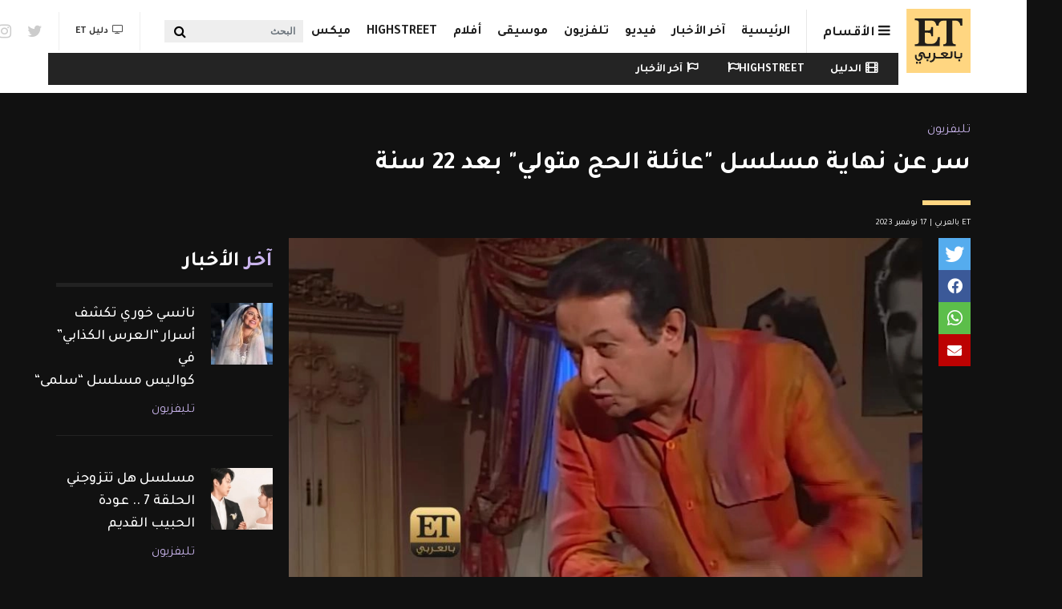

--- FILE ---
content_type: text/html; charset=UTF-8
request_url: https://etbilarabi.com/%D8%AA%D9%84%D9%8A%D9%81%D8%B2%D9%8A%D9%88%D9%86/%D8%B3%D8%B1-%D8%B9%D9%86-%D9%86%D9%87%D8%A7%D9%8A%D8%A9-%D9%85%D8%B3%D9%84%D8%B3%D9%84-%D8%B9%D8%A7%D8%A6%D9%84%D8%A9-%D8%A7%D9%84%D8%AD%D8%AC-%D9%85%D8%AA%D9%88%D9%84%D9%8A-%D8%A8%D8%B9%D8%AF-22-%D8%B3%D9%86%D8%A9
body_size: 33679
content:
<!DOCTYPE html>
<html placeholder_token lang="ar" dir="rtl" prefix="content: http://purl.org/rss/1.0/modules/content/  dc: http://purl.org/dc/terms/  foaf: http://xmlns.com/foaf/0.1/  og: http://ogp.me/ns#  rdfs: http://www.w3.org/2000/01/rdf-schema#  schema: http://schema.org/  sioc: http://rdfs.org/sioc/ns#  sioct: http://rdfs.org/sioc/types#  skos: http://www.w3.org/2004/02/skos/core#  xsd: http://www.w3.org/2001/XMLSchema# ">
	<head>
		<meta charset="utf-8" />
<meta name="description" content="إلى يومنا هذا ولم يفقد مسلسل &quot;عائلة الحاج متولي&quot; بريقه بالرغم من سنوات طويلة .. ونجومه بالفعل تركوا بصمة بأدوارهم خاصة الراحل نور الشريف.. لكن مخرج العمل محمد النقلي كشف أن الراحل لم يكن المرشح الأول للدور كما تحدث عن سر نهاية المسلسل…" />
<meta name="abstract" content="نور الشريف, مسلسلات تليفزيون" />
<meta name="keywords" content="نور الشريف, مسلسلات" />
<meta property="og:site_name" content="ET بالعربي" />
<meta property="og:type" content="article" />
<meta property="og:url" content="https://etbilarabi.com/node/41881" />
<meta property="og:title" content="سر عن نهاية مسلسل &quot;عائلة الحج متولي&quot; بعد 22 سنة | ET بالعربي" />
<meta property="og:description" content="إلى يومنا هذا ولم يفقد مسلسل &quot;عائلة الحاج متولي&quot; بريقه بالرغم من سنوات طويلة .. ونجومه بالفعل تركوا بصمة بأدوارهم خاصة الراحل نور الشريف.. لكن مخرج العمل محمد النقلي كشف أن الراحل لم يكن المرشح الأول للدور كما تحدث عن سر نهاية المسلسل…" />
<meta property="og:image" content="https://etbilarabi.com/sites/default/files/styles/facebook_metatag/public/2023-11/IMG_4149.jpeg?h=5acbb9b0&amp;itok=NtCDYZay" />
<meta property="og:image:url" content="https://etbilarabi.com/sites/default/files/styles/facebook_metatag/public/2023-11/IMG_4149.jpeg?h=5acbb9b0&amp;itok=NtCDYZay" />
<meta property="og:updated_time" content="سبت, 11/18/2023 - 02:47" />
<meta property="og:email" content="info@etbilarabi.com" />
<meta property="article:publisher" content="https://www.facebook.com/ETbilArabi/" />
<meta property="article:section" content="تليفزيون" />
<meta property="article:tag" content="نور الشريف" />
<meta property="article:tag" content="مسلسلات" />
<meta property="article:published_time" content="سبت, 11/18/2023 - 02:04" />
<meta property="article:modified_time" content="سبت, 11/18/2023 - 02:47" />
<meta property="fb:app_id" content="2904213003007911" />
<meta name="twitter:card" content="summary_large_image" />
<meta name="twitter:description" content="إلى يومنا هذا ولم يفقد مسلسل &quot;عائلة الحاج متولي&quot; بريقه بالرغم من سنوات طويلة .. ونجومه بالفعل تركوا بصمة بأدوارهم خاصة الراحل نور الشريف.. لكن مخرج العمل محمد النقلي كشف أن الراحل لم يكن المرشح الأول للدور كما تحدث عن سر نهاية المسلسل…" />
<meta name="twitter:site" content="@ETbilArabi" />
<meta name="twitter:title" content="سر عن نهاية مسلسل &quot;عائلة الحج متولي&quot; بعد 22 سنة | ET بالعربي" />
<meta name="twitter:site:id" content="2916492038" />
<meta name="twitter:creator" content="@ETbilArabi" />
<meta name="twitter:creator:id" content="2916492038" />
<meta name="twitter:url" content="https://etbilarabi.com/node/41881" />
<meta name="twitter:image" content="https://etbilarabi.com/sites/default/files/styles/facebook_metatag/public/2023-11/IMG_4149.jpeg?h=5acbb9b0&amp;itok=NtCDYZay" />
<meta name="Generator" content="Drupal 10 (https://www.drupal.org)" />
<meta name="MobileOptimized" content="width" />
<meta name="HandheldFriendly" content="true" />
<meta name="viewport" content="width=device-width, initial-scale=1, shrink-to-fit=no" />
<script type="application/ld+json">{
    "@context": "https://schema.org",
    "@graph": [
        {
            "@type": "NewsArticle",
            "headline": "سر عن نهاية مسلسل \u0022عائلة الحج متولي\u0022 بعد 22 سنة",
            "name": "سر عن نهاية مسلسل \u0022عائلة الحج متولي\u0022 بعد 22 سنة",
            "description": "إلى يومنا هذا ولم يفقد مسلسل \u0022عائلة الحاج متولي\u0022 بريقه بالرغم من سنوات طويلة .. ونجومه بالفعل تركوا بصمة بأدوارهم خاصة الراحل نور الشريف.. لكن مخرج العمل محمد النقلي كشف أن الراحل لم يكن المرشح الأول للدور كما تحدث عن سر نهاية المسلسل…",
            "about": [
                "نور الشريف",
                "مسلسلات"
            ],
            "image": {
                "@type": "ImageObject",
                "url": "https://etbilarabi.com/sites/default/files/styles/facebook_metatag/public/2023-11/IMG_4149.jpeg?h=5acbb9b0\u0026itok=NtCDYZay",
                "width": "1200",
                "height": "600"
            },
            "datePublished": "2023-11-18T02:04:09+0400",
            "dateModified": "2023-11-18T02:47:03+0400",
            "isAccessibleForFree": "True",
            "author": {
                "@type": "NewsMediaOrganization",
                "name": "ET بالعربي",
                "url": "https://etbilarabi.com/",
                "logo": {
                    "@type": "ImageObject",
                    "url": "https://etbilarabi.com/themes/et/images/schema-logo.png",
                    "width": "600",
                    "height": "60"
                }
            },
            "publisher": {
                "@type": "NewsMediaOrganization",
                "@id": "https://etbilarabi.com/",
                "name": "ET بالعربي",
                "url": "https://etbilarabi.com/",
                "sameAs": [
                    "https://www.facebook.com/ETbilArabi",
                    "https://twitter.com/ETbilArabi",
                    "https://www.youtube.com/etbilarabi",
                    "https://www.instagram.com/ETbilArabi"
                ],
                "logo": {
                    "@type": "ImageObject",
                    "representativeOfPage": "True",
                    "url": "https://etbilarabi.com/themes/et/images/schema-logo.png",
                    "width": "1200",
                    "height": "600"
                }
            }
        },
        {
            "@type": "VideoObject",
            "uploadDate": "2023-11-18T02:04:09+0400",
            "name": "سر عن نهاية مسلسل \u0022عائلة الحج متولي\u0022 بعد 22 سنة",
            "description": "سر عن نهاية مسلسل \u0022عائلة الحج متولي\u0022 بعد 22 سنة",
            "thumbnailUrl": "https://etbilarabi.com/sites/default/files/vod_platform/9gDI4Ev4RGH8JebHEPHHVg-thumbnail.jpg",
            "duration": "PT60S",
            "embedUrl": "https://etbilarabi.com/media/106030"
        },
        {
            "@type": "WebPage",
            "@id": "https://etbilarabi.com/",
            "description": "ET بالعربي  المرجع الأول للأخبار الفن و الترفيه والمشاهير في العالم العربي و هوليود و بوليوود بالفيديو و الصور",
            "author": {
                "@type": "NewsMediaOrganization",
                "@id": "https://etbilarabi.com/",
                "name": "ET بالعربي",
                "url": "https://etbilarabi.com/",
                "sameAs": [
                    "https://www.facebook.com/ETbilArabi",
                    "https://twitter.com/ETbilArabi",
                    "https://www.youtube.com/etbilarabi",
                    "https://www.instagram.com/ETbilArabi"
                ],
                "logo": {
                    "@type": "ImageObject",
                    "representativeOfPage": "True",
                    "url": "https://etbilarabi.com/themes/et/images/schema-logo.png",
                    "width": "1200",
                    "height": "600"
                }
            },
            "publisher": {
                "@type": "NewsMediaOrganization",
                "@id": "https://etbilarabi.com/",
                "name": "ET بالعربي",
                "url": "https://etbilarabi.com/",
                "sameAs": [
                    "https://www.facebook.com/ETbilArabi",
                    "https://twitter.com/ETbilArabi",
                    "https://www.youtube.com/etbilarabi",
                    "https://www.instagram.com/ETbilArabi"
                ],
                "logo": {
                    "@type": "ImageObject",
                    "representativeOfPage": "True",
                    "url": "https://etbilarabi.com/themes/et/images/schema-logo.png",
                    "width": "1200",
                    "height": "600"
                }
            },
            "inLanguage": "ar‑SA"
        },
        {
            "@type": "WebSite",
            "@id": "https://etbilarabi.com/",
            "name": "ET بالعربي",
            "url": "https://etbilarabi.com/",
            "potentialAction": {
                "@type": "SearchAction",
                "target": {
                    "@type": "EntryPoint",
                    "urlTemplate": "https://etbilarabi.com/search/content?keys={search_term_string}"
                },
                "query": "https://etbilarabi.com/search/content?keys={search_term_string}",
                "query-input": "required name=search_term_string"
            },
            "publisher": {
                "@type": "NewsMediaOrganization",
                "@id": "https://etbilarabi.com/",
                "name": "ET بالعربي",
                "url": "https://etbilarabi.com/",
                "sameAs": [
                    "https://www.facebook.com/ETbilArabi",
                    "https://twitter.com/ETbilArabi",
                    "https://www.youtube.com/etbilarabi",
                    "https://www.instagram.com/ETbilArabi"
                ],
                "logo": {
                    "@type": "ImageObject",
                    "representativeOfPage": "True",
                    "url": "https://etbilarabi.com/themes/et/images/schema-logo.png",
                    "width": "1200",
                    "height": "600"
                }
            },
            "inLanguage": "ar‑SA"
        }
    ]
}</script>
<meta http-equiv="x-ua-compatible" content="ie=edge" />
<link rel="icon" href="/themes/et/favicon.ico" type="image/vnd.microsoft.icon" />
<link rel="canonical" href="https://etbilarabi.com/%D8%AA%D9%84%D9%8A%D9%81%D8%B2%D9%8A%D9%88%D9%86/%D8%B3%D8%B1-%D8%B9%D9%86-%D9%86%D9%87%D8%A7%D9%8A%D8%A9-%D9%85%D8%B3%D9%84%D8%B3%D9%84-%D8%B9%D8%A7%D8%A6%D9%84%D8%A9-%D8%A7%D9%84%D8%AD%D8%AC-%D9%85%D8%AA%D9%88%D9%84%D9%8A-%D8%A8%D8%B9%D8%AF-22-%D8%B3%D9%86%D8%A9" />
<link rel="shortlink" href="https://etbilarabi.com/node/41881" />
<link rel="preload" as="image" imagesrcset="/sites/default/files/styles/scale_and_crop_864_486/public/vod_platform/9gDI4Ev4RGH8JebHEPHHVg-thumbnail.jpg.webp" />

			<title>سر عن نهاية مسلسل &quot;عائلة الحج متولي&quot; بعد 22 سنة | ET بالعربي</title>
			<link rel="stylesheet" media="all" href="/sites/default/files/css/css_BOXGz2iehHExgGfCqePPlpipiVJLMzwmFIgqGD1PZ2E.css?delta=0&amp;language=ar&amp;theme=et&amp;include=[base64]" />
<link rel="stylesheet" media="all" href="/sites/default/files/css/css_Uw8kTAnErAFpLxyPSCq10G7P_8dv9AITJeYGi5QiM8A.css?delta=1&amp;language=ar&amp;theme=et&amp;include=[base64]" />
<link rel="stylesheet" media="all" href="//use.fontawesome.com/releases/v5.13.0/css/all.css" />
<link rel="stylesheet" media="all" href="/sites/default/files/css/css_6xCT79zRseVn3b4ycRLd4aDK5qrkPiOfE1AGwH3-U8Q.css?delta=3&amp;language=ar&amp;theme=et&amp;include=[base64]" />

      <script type="application/json" data-drupal-selector="drupal-settings-json">{"path":{"baseUrl":"\/","pathPrefix":"","currentPath":"node\/41881","currentPathIsAdmin":false,"isFront":false,"currentLanguage":"ar"},"pluralDelimiter":"\u0003","suppressDeprecationErrors":true,"gtm":{"tagId":null,"settings":{"data_layer":"dataLayer","include_environment":false},"tagIds":["GTM-PJKLZ64"]},"gtag":{"tagId":"","consentMode":false,"otherIds":[],"events":[],"additionalConfigInfo":[]},"ajaxPageState":{"libraries":"[base64]","theme":"et","theme_token":null},"ajaxTrustedUrl":{"form_action_p_pvdeGsVG5zNF_XLGPTvYSKCf43t8qZYSwcfZl2uzM":true,"\/articlesvideo":true,"\/%D8%AA%D9%84%D9%8A%D9%81%D8%B2%D9%8A%D9%88%D9%86\/%D8%B3%D8%B1-%D8%B9%D9%86-%D9%86%D9%87%D8%A7%D9%8A%D8%A9-%D9%85%D8%B3%D9%84%D8%B3%D9%84-%D8%B9%D8%A7%D8%A6%D9%84%D8%A9-%D8%A7%D9%84%D8%AD%D8%AC-%D9%85%D8%AA%D9%88%D9%84%D9%8A-%D8%A8%D8%B9%D8%AF-22-%D8%B3%D9%86%D8%A9":true},"statistics":{"data":{"nid":"41881"},"url":"\/core\/modules\/statistics\/statistics.php"},"field_group":{"html_element":{"mode":"stories","context":"view","settings":{"classes":"","id":"","element":"div","show_label":false,"label_element":"h3","attributes":"","effect":"none","speed":"fast","label_element_classes":""}}},"views":{"ajax_path":"\/views\/ajax","ajaxViews":{"views_dom_id:a0932a7e00515afa673c3713ed4573fd54cc998d38202d6ecdb544dc7e4cc08b":{"view_name":"articles","view_display_id":"section_menu_block","view_args":"","view_path":"\/node\/41881","view_base_path":"articlesvideo","view_dom_id":"a0932a7e00515afa673c3713ed4573fd54cc998d38202d6ecdb544dc7e4cc08b","pager_element":0},"views_dom_id:a7b6fb6053640b453bf276ba4d5bf1ad1f061342fba4c20c304bb2b9dded6af8":{"view_name":"search","view_display_id":"block_solr_search","view_args":"","view_path":"\/node\/41881","view_base_path":"search1","view_dom_id":"a7b6fb6053640b453bf276ba4d5bf1ad1f061342fba4c20c304bb2b9dded6af8","pager_element":0}}},"search_api_autocomplete":{"search":{"delay":100,"min_length":3}},"user":{"uid":0,"permissionsHash":"9f141c9a9910f516b61cf4c9f3a8faaa13258e5badb624ca2481875d6ff12029"}}</script>
<script src="/sites/default/files/js/js_qTIFrzHmc-9DDD7xBfa5yjvEuUCWyUJv2amBLfD1jiQ.js?scope=header&amp;delta=0&amp;language=ar&amp;theme=et&amp;include=[base64]"></script>
<script src="/modules/contrib/google_tag/js/gtm.js?t4l7xc"></script>
<script src="/modules/contrib/google_tag/js/gtag.js?t4l7xc"></script>

  </head>
	<body class="layout-no-sidebars page-node-41881 videos path-node page-node-type-article" >
	  <a href="#main-content" class="visually-hidden focusable skip-link">
		Skip to main content
		</a>
		<noscript><iframe src="https://www.googletagmanager.com/ns.html?id=GTM-PJKLZ64"
                  height="0" width="0" style="display:none;visibility:hidden"></iframe></noscript>

		  <div class="dialog-off-canvas-main-canvas" data-off-canvas-main-canvas>
        <div class="stories">
        <div class="container">
              <section class="row region region-before-header">
    <section class="views-element-container block block-views block-views-blockarticles-stories clearfix" id="block-views-block-articles-stories">
  
    

      <div><div class="row-spaces view view-articles view-id-articles view-display-id-stories js-view-dom-id-c9ff3c808ae404f756d462ccf66788b2a19ac6b197b88ee0dd763e0689edf24e">
  
    
      
            <div class="view-content row">
              <div class="col-auto views-row">
    <article class="node node--type-article node--view-mode-stories ds-1col clearfix" onclick="location.href=&#039;/%D9%85%D9%8A%D9%83%D8%B3/%D8%B1%D8%B6%D9%8A%D8%B9-%D8%B1%D9%8A%D9%85-%D8%B3%D8%A7%D9%85%D9%8A-%D9%8A%D8%AF%D8%AE%D9%84-%D8%A7%D9%84%D8%B9%D9%86%D8%A7%D9%8A%D8%A9-%D8%A7%D9%84%D9%85%D8%B1%D9%83%D8%B2%D8%A9-%D8%A8%D8%B9%D8%AF-%D8%B3%D9%82%D9%88%D8%B7%D9%87-%D8%B9%D9%84%D9%89-%D8%A7%D9%84%D8%B1%D8%A3%D8%B3&#039;">

  

  
<div >
    
            <div class="field field--name-field-media-image field--type-entity-reference field--label-hidden field__item"><a href="/%D9%85%D9%8A%D9%83%D8%B3/%D8%B1%D8%B6%D9%8A%D8%B9-%D8%B1%D9%8A%D9%85-%D8%B3%D8%A7%D9%85%D9%8A-%D9%8A%D8%AF%D8%AE%D9%84-%D8%A7%D9%84%D8%B9%D9%86%D8%A7%D9%8A%D8%A9-%D8%A7%D9%84%D9%85%D8%B1%D9%83%D8%B2%D8%A9-%D8%A8%D8%B9%D8%AF-%D8%B3%D9%82%D9%88%D8%B7%D9%87-%D8%B9%D9%84%D9%89-%D8%A7%D9%84%D8%B1%D8%A3%D8%B3" hreflang="ar"><div>
  
  
            <div class="field field--name-field-image field--type-image field--label-hidden field__item">    <picture>
                  <source srcset="/sites/default/files/styles/stories_less_767/public/2025-10/whatsapp-image-2025-10-30-at-8.35.38-pm.jpeg.webp?h=aaece57d&amp;itok=A-wvub8p 1x" media="all and (min-width: 1292px)" type="image/webp" width="60" height="60"/>
              <source srcset="/sites/default/files/styles/stories_less_767/public/2025-10/whatsapp-image-2025-10-30-at-8.35.38-pm.jpeg.webp?h=aaece57d&amp;itok=A-wvub8p 1x" media="all and (min-width: 992px) and (max-width:1099px)" type="image/webp" width="60" height="60"/>
              <source srcset="/sites/default/files/styles/stories_less_767/public/2025-10/whatsapp-image-2025-10-30-at-8.35.38-pm.jpeg.webp?h=aaece57d&amp;itok=A-wvub8p 1x" media="all and (max-width: 869px)" type="image/webp" width="60" height="60"/>
              <source srcset="/sites/default/files/styles/stories_less_767/public/2025-10/whatsapp-image-2025-10-30-at-8.35.38-pm.jpeg?h=aaece57d&amp;itok=A-wvub8p 1x" media="all and (min-width: 1292px)" type="image/jpeg" width="60" height="60"/>
              <source srcset="/sites/default/files/styles/stories_less_767/public/2025-10/whatsapp-image-2025-10-30-at-8.35.38-pm.jpeg?h=aaece57d&amp;itok=A-wvub8p 1x" media="all and (min-width: 992px) and (max-width:1099px)" type="image/jpeg" width="60" height="60"/>
              <source srcset="/sites/default/files/styles/stories_less_767/public/2025-10/whatsapp-image-2025-10-30-at-8.35.38-pm.jpeg?h=aaece57d&amp;itok=A-wvub8p 1x" media="all and (max-width: 869px)" type="image/jpeg" width="60" height="60"/>
                  <img loading="eager" src="/sites/default/files/styles/stories_less_767/public/2025-10/whatsapp-image-2025-10-30-at-8.35.38-pm.jpeg?h=aaece57d&amp;itok=A-wvub8p" width="60" height="60" alt="ريم سامي - صورة من انستقرام" title="ريم سامي - صورة من انستقرام" typeof="foaf:Image" />

  </picture>

</div>
      
</div>
</a></div>
      
            <div class="field field--name-node-title field--type-ds field--label-hidden field__item"><h2 class="small">
  رضيع ريم سامي يدخل العناية المركزة بعد سقوطه على الرأس
</h2>
</div>
      
  </div>

</article>


  </div>
    <div class="col-auto views-row">
    <article class="node node--type-article node--view-mode-stories ds-1col clearfix" onclick="location.href=&#039;/%D9%85%D9%8A%D9%83%D8%B3/%D9%88%D9%81%D8%A7%D8%A9-%D8%A7%D9%84%D9%85%D8%B5%D9%88%D8%B1%D9%8A%D9%86-%D9%85%D8%A7%D8%AC%D8%AF-%D9%87%D9%84%D8%A7%D9%84-%D9%88%D9%83%D9%8A%D8%B1%D9%84%D8%B3-%D8%B5%D9%84%D8%A7%D8%AD-%D9%88%D8%B9%D9%85%D8%B1%D9%88-%D8%B3%D9%84%D8%A7%D9%85%D8%A9-%D9%8A%D8%B7%D9%84%D8%A8-%D8%A8%D9%81%D8%AA%D8%AD-%D8%AA%D8%AD%D9%82%D9%8A%D9%82&#039;">

  

  
<div >
    
            <div class="field field--name-field-media-image field--type-entity-reference field--label-hidden field__item"><a href="/%D9%85%D9%8A%D9%83%D8%B3/%D9%88%D9%81%D8%A7%D8%A9-%D8%A7%D9%84%D9%85%D8%B5%D9%88%D8%B1%D9%8A%D9%86-%D9%85%D8%A7%D8%AC%D8%AF-%D9%87%D9%84%D8%A7%D9%84-%D9%88%D9%83%D9%8A%D8%B1%D9%84%D8%B3-%D8%B5%D9%84%D8%A7%D8%AD-%D9%88%D8%B9%D9%85%D8%B1%D9%88-%D8%B3%D9%84%D8%A7%D9%85%D8%A9-%D9%8A%D8%B7%D9%84%D8%A8-%D8%A8%D9%81%D8%AA%D8%AD-%D8%AA%D8%AD%D9%82%D9%8A%D9%82" hreflang="ar"><div>
  
  
            <div class="field field--name-field-image field--type-image field--label-hidden field__item">    <picture>
                  <source srcset="/sites/default/files/styles/stories_less_767/public/2025-10/671.jpeg.webp?h=6182e8e5&amp;itok=59am3I7N 1x" media="all and (min-width: 1292px)" type="image/webp" width="60" height="60"/>
              <source srcset="/sites/default/files/styles/stories_less_767/public/2025-10/671.jpeg.webp?h=6182e8e5&amp;itok=59am3I7N 1x" media="all and (min-width: 992px) and (max-width:1099px)" type="image/webp" width="60" height="60"/>
              <source srcset="/sites/default/files/styles/stories_less_767/public/2025-10/671.jpeg.webp?h=6182e8e5&amp;itok=59am3I7N 1x" media="all and (max-width: 869px)" type="image/webp" width="60" height="60"/>
              <source srcset="/sites/default/files/styles/stories_less_767/public/2025-10/671.jpeg?h=6182e8e5&amp;itok=59am3I7N 1x" media="all and (min-width: 1292px)" type="image/jpeg" width="60" height="60"/>
              <source srcset="/sites/default/files/styles/stories_less_767/public/2025-10/671.jpeg?h=6182e8e5&amp;itok=59am3I7N 1x" media="all and (min-width: 992px) and (max-width:1099px)" type="image/jpeg" width="60" height="60"/>
              <source srcset="/sites/default/files/styles/stories_less_767/public/2025-10/671.jpeg?h=6182e8e5&amp;itok=59am3I7N 1x" media="all and (max-width: 869px)" type="image/jpeg" width="60" height="60"/>
                  <img loading="eager" src="/sites/default/files/styles/stories_less_767/public/2025-10/671.jpeg?h=6182e8e5&amp;itok=59am3I7N" width="60" height="60" alt="ماجد هلال وكيرلس صلاح" title="ماجد هلال وكيرلس صلاح" typeof="foaf:Image" />

  </picture>

</div>
      
</div>
</a></div>
      
            <div class="field field--name-node-title field--type-ds field--label-hidden field__item"><h2 class="small">
  وفاة المصورين ماجد هلال وكيرلس صلاح.. وعمرو سلامة يطلب بفتح تحقيق
</h2>
</div>
      
  </div>

</article>


  </div>
    <div class="col-auto views-row">
    <article class="node node--type-article node--view-mode-stories ds-1col clearfix" onclick="location.href=&#039;/%D8%AA%D9%84%D9%8A%D9%81%D8%B2%D9%8A%D9%88%D9%86/%D9%85%D8%B3%D9%84%D8%B3%D9%84-%D8%B3%D9%84%D9%85%D9%89-%D8%A7%D9%84%D8%AD%D9%84%D9%82%D8%A9%C2%A058-%D9%85%D9%8A%D8%B1%D9%86%D8%A7-%D8%AA%D9%86%D9%87%D8%A7%D8%B1-%D9%88%D8%AA%D9%83%D8%B4%D9%81-%D9%84%D9%87%D9%88%D9%8A%D8%AF%D8%A7-%D8%A7%D9%84%D8%AD%D9%82%D9%8A%D9%82%D8%A9&#039;">

  

  
<div >
    
            <div class="field field--name-field-media-image field--type-entity-reference field--label-hidden field__item"><a href="/%D8%AA%D9%84%D9%8A%D9%81%D8%B2%D9%8A%D9%88%D9%86/%D9%85%D8%B3%D9%84%D8%B3%D9%84-%D8%B3%D9%84%D9%85%D9%89-%D8%A7%D9%84%D8%AD%D9%84%D9%82%D8%A9%C2%A058-%D9%85%D9%8A%D8%B1%D9%86%D8%A7-%D8%AA%D9%86%D9%87%D8%A7%D8%B1-%D9%88%D8%AA%D9%83%D8%B4%D9%81-%D9%84%D9%87%D9%88%D9%8A%D8%AF%D8%A7-%D8%A7%D9%84%D8%AD%D9%82%D9%8A%D9%82%D8%A9" hreflang="ar"><div>
  
  
            <div class="field field--name-field-image field--type-image field--label-hidden field__item">    <picture>
                  <source srcset="/sites/default/files/styles/stories_less_767/public/2025-10/screen-shot-2025-10-30-at-12.14.41-am.png.webp?h=8b31135d&amp;itok=l8gg407V 1x" media="all and (min-width: 1292px)" type="image/webp" width="60" height="60"/>
              <source srcset="/sites/default/files/styles/stories_less_767/public/2025-10/screen-shot-2025-10-30-at-12.14.41-am.png.webp?h=8b31135d&amp;itok=l8gg407V 1x" media="all and (min-width: 992px) and (max-width:1099px)" type="image/webp" width="60" height="60"/>
              <source srcset="/sites/default/files/styles/stories_less_767/public/2025-10/screen-shot-2025-10-30-at-12.14.41-am.png.webp?h=8b31135d&amp;itok=l8gg407V 1x" media="all and (max-width: 869px)" type="image/webp" width="60" height="60"/>
              <source srcset="/sites/default/files/styles/stories_less_767/public/2025-10/screen-shot-2025-10-30-at-12.14.41-am.png?h=8b31135d&amp;itok=l8gg407V 1x" media="all and (min-width: 1292px)" type="image/png" width="60" height="60"/>
              <source srcset="/sites/default/files/styles/stories_less_767/public/2025-10/screen-shot-2025-10-30-at-12.14.41-am.png?h=8b31135d&amp;itok=l8gg407V 1x" media="all and (min-width: 992px) and (max-width:1099px)" type="image/png" width="60" height="60"/>
              <source srcset="/sites/default/files/styles/stories_less_767/public/2025-10/screen-shot-2025-10-30-at-12.14.41-am.png?h=8b31135d&amp;itok=l8gg407V 1x" media="all and (max-width: 869px)" type="image/png" width="60" height="60"/>
                  <img loading="eager" src="/sites/default/files/styles/stories_less_767/public/2025-10/screen-shot-2025-10-30-at-12.14.41-am.png?h=8b31135d&amp;itok=l8gg407V" width="60" height="60" alt="مسلسل سلمى الحلقة 58 - مصدر الصورة غوغل" title="مسلسل سلمى الحلقة 58 - مصدر الصورة غوغل" typeof="foaf:Image" />

  </picture>

</div>
      
</div>
</a></div>
      
            <div class="field field--name-node-title field--type-ds field--label-hidden field__item"><h2 class="small">
  مسلسل سلمى الحلقة 58 .. ميرنا تنهار وتكشف لهويدا الحقيقة
</h2>
</div>
      
  </div>

</article>


  </div>
    <div class="col-auto views-row">
    <article class="node node--type-article node--view-mode-stories ds-1col clearfix" onclick="location.href=&#039;/%D8%AA%D9%84%D9%8A%D9%81%D8%B2%D9%8A%D9%88%D9%86/%D9%85%D8%B3%D9%84%D8%B3%D9%84-%D8%A7%D9%84%D9%85%D8%B1%D8%B3%D9%89-%D8%A7%D9%84%D8%AD%D9%84%D9%82%D8%A9%C2%A015-%D8%B0%D9%8A%D8%A7%D8%AF-%D9%8A%D8%B4%D8%B9%D9%84-%D8%A7%D9%84%D9%86%D8%A7%D8%B1-%D9%81%D9%8A-%D9%85%D9%86%D8%B2%D9%84-%D8%B3%D9%84%D8%B7%D8%A7%D9%86&#039;">

  

  
<div >
    
            <div class="field field--name-field-media-image field--type-entity-reference field--label-hidden field__item"><a href="/%D8%AA%D9%84%D9%8A%D9%81%D8%B2%D9%8A%D9%88%D9%86/%D9%85%D8%B3%D9%84%D8%B3%D9%84-%D8%A7%D9%84%D9%85%D8%B1%D8%B3%D9%89-%D8%A7%D9%84%D8%AD%D9%84%D9%82%D8%A9%C2%A015-%D8%B0%D9%8A%D8%A7%D8%AF-%D9%8A%D8%B4%D8%B9%D9%84-%D8%A7%D9%84%D9%86%D8%A7%D8%B1-%D9%81%D9%8A-%D9%85%D9%86%D8%B2%D9%84-%D8%B3%D9%84%D8%B7%D8%A7%D9%86" hreflang="ar"><div>
  
  
            <div class="field field--name-field-image field--type-image field--label-hidden field__item">    <picture>
                  <source srcset="/sites/default/files/styles/stories_less_767/public/2025-10/screen-shot-2025-10-30-at-7.50.06-pm.png.webp?h=c673cd1c&amp;itok=dH4Vd3z7 1x" media="all and (min-width: 1292px)" type="image/webp" width="60" height="60"/>
              <source srcset="/sites/default/files/styles/stories_less_767/public/2025-10/screen-shot-2025-10-30-at-7.50.06-pm.png.webp?h=c673cd1c&amp;itok=dH4Vd3z7 1x" media="all and (min-width: 992px) and (max-width:1099px)" type="image/webp" width="60" height="60"/>
              <source srcset="/sites/default/files/styles/stories_less_767/public/2025-10/screen-shot-2025-10-30-at-7.50.06-pm.png.webp?h=c673cd1c&amp;itok=dH4Vd3z7 1x" media="all and (max-width: 869px)" type="image/webp" width="60" height="60"/>
              <source srcset="/sites/default/files/styles/stories_less_767/public/2025-10/screen-shot-2025-10-30-at-7.50.06-pm.png?h=c673cd1c&amp;itok=dH4Vd3z7 1x" media="all and (min-width: 1292px)" type="image/png" width="60" height="60"/>
              <source srcset="/sites/default/files/styles/stories_less_767/public/2025-10/screen-shot-2025-10-30-at-7.50.06-pm.png?h=c673cd1c&amp;itok=dH4Vd3z7 1x" media="all and (min-width: 992px) and (max-width:1099px)" type="image/png" width="60" height="60"/>
              <source srcset="/sites/default/files/styles/stories_less_767/public/2025-10/screen-shot-2025-10-30-at-7.50.06-pm.png?h=c673cd1c&amp;itok=dH4Vd3z7 1x" media="all and (max-width: 869px)" type="image/png" width="60" height="60"/>
                  <img loading="eager" src="/sites/default/files/styles/stories_less_767/public/2025-10/screen-shot-2025-10-30-at-7.50.06-pm.png?h=c673cd1c&amp;itok=dH4Vd3z7" width="60" height="60" alt="مسلسل المرسى الحلقة 15 - على مر الزمان - مصدر الصورة شاهد" title="مسلسل المرسى الحلقة 15 - على مر الزمان - مصدر الصورة شاهد" typeof="foaf:Image" />

  </picture>

</div>
      
</div>
</a></div>
      
            <div class="field field--name-node-title field--type-ds field--label-hidden field__item"><h2 class="small">
  مسلسل المرسى الحلقة 15 .. ذياد يشعل النار في منزل سلطان
</h2>
</div>
      
  </div>

</article>


  </div>
    <div class="col-auto views-row">
    <article class="node node--type-article node--view-mode-stories ds-1col clearfix" onclick="location.href=&#039;/%D8%AA%D9%84%D9%8A%D9%81%D8%B2%D9%8A%D9%88%D9%86/%D9%85%D8%B3%D9%84%D8%B3%D9%84-%D8%B3%D9%84%D9%85%D9%89-%D8%A7%D9%84%D8%AD%D9%84%D9%82%D8%A9%C2%A059-%D9%87%D9%88%D9%8A%D8%AF%D8%A7-%D8%AA%D9%88%D8%A7%D8%AC%D9%87-%D8%A7%D9%84%D9%85%D8%A7%D8%B6%D9%8A-%D9%84%D8%AA%D9%86%D9%82%D8%B0-%D8%A7%D8%A8%D9%86%D8%AA%D9%87%D8%A7&#039;">

  

  
<div >
    
            <div class="field field--name-field-media-image field--type-entity-reference field--label-hidden field__item"><a href="/%D8%AA%D9%84%D9%8A%D9%81%D8%B2%D9%8A%D9%88%D9%86/%D9%85%D8%B3%D9%84%D8%B3%D9%84-%D8%B3%D9%84%D9%85%D9%89-%D8%A7%D9%84%D8%AD%D9%84%D9%82%D8%A9%C2%A059-%D9%87%D9%88%D9%8A%D8%AF%D8%A7-%D8%AA%D9%88%D8%A7%D8%AC%D9%87-%D8%A7%D9%84%D9%85%D8%A7%D8%B6%D9%8A-%D9%84%D8%AA%D9%86%D9%82%D8%B0-%D8%A7%D8%A8%D9%86%D8%AA%D9%87%D8%A7" hreflang="ar"><div>
  
  
            <div class="field field--name-field-image field--type-image field--label-hidden field__item">    <picture>
                  <source srcset="/sites/default/files/styles/stories_less_767/public/2025-10/screen-shot-2025-10-30-at-11.18.08-pm.png.webp?h=f5e2dd15&amp;itok=Nf_ObA9l 1x" media="all and (min-width: 1292px)" type="image/webp" width="60" height="60"/>
              <source srcset="/sites/default/files/styles/stories_less_767/public/2025-10/screen-shot-2025-10-30-at-11.18.08-pm.png.webp?h=f5e2dd15&amp;itok=Nf_ObA9l 1x" media="all and (min-width: 992px) and (max-width:1099px)" type="image/webp" width="60" height="60"/>
              <source srcset="/sites/default/files/styles/stories_less_767/public/2025-10/screen-shot-2025-10-30-at-11.18.08-pm.png.webp?h=f5e2dd15&amp;itok=Nf_ObA9l 1x" media="all and (max-width: 869px)" type="image/webp" width="60" height="60"/>
              <source srcset="/sites/default/files/styles/stories_less_767/public/2025-10/screen-shot-2025-10-30-at-11.18.08-pm.png?h=f5e2dd15&amp;itok=Nf_ObA9l 1x" media="all and (min-width: 1292px)" type="image/png" width="60" height="60"/>
              <source srcset="/sites/default/files/styles/stories_less_767/public/2025-10/screen-shot-2025-10-30-at-11.18.08-pm.png?h=f5e2dd15&amp;itok=Nf_ObA9l 1x" media="all and (min-width: 992px) and (max-width:1099px)" type="image/png" width="60" height="60"/>
              <source srcset="/sites/default/files/styles/stories_less_767/public/2025-10/screen-shot-2025-10-30-at-11.18.08-pm.png?h=f5e2dd15&amp;itok=Nf_ObA9l 1x" media="all and (max-width: 869px)" type="image/png" width="60" height="60"/>
                  <img loading="eager" src="/sites/default/files/styles/stories_less_767/public/2025-10/screen-shot-2025-10-30-at-11.18.08-pm.png?h=f5e2dd15&amp;itok=Nf_ObA9l" width="60" height="60" alt="مسلسل سلمى الحلقة 59 - مسلسل امرأة التركي - مصدر الصورة غوغل" title="مسلسل سلمى الحلقة 59 - مسلسل امرأة التركي - مصدر الصورة غوغل" typeof="foaf:Image" />

  </picture>

</div>
      
</div>
</a></div>
      
            <div class="field field--name-node-title field--type-ds field--label-hidden field__item"><h2 class="small">
  مسلسل سلمى الحلقة 59 .. هويدا تواجه الماضي لتنقذ ابنتها
</h2>
</div>
      
  </div>

</article>


  </div>
    <div class="col-auto views-row">
    <article class="node node--type-article node--view-mode-stories ds-1col clearfix" onclick="location.href=&#039;/%D9%85%D9%8A%D9%83%D8%B3/%D8%A7%D9%84%D8%A3%D9%85%D9%8A%D8%B1-%D8%A3%D9%86%D8%AF%D8%B1%D9%88-%D9%8A%D9%8F%D8%AC%D8%B1%D8%AF-%D9%85%D9%86-%D8%A3%D9%84%D9%82%D8%A7%D8%A8%D9%87-%D8%A7%D9%84%D9%85%D9%84%D9%83%D9%8A%D8%A9-%D9%88%D9%8A%D9%8F%D8%B7%D8%B1%D8%AF-%D9%85%D9%86-%D9%85%D9%82%D8%B1%D9%91%D9%87-%D8%A7%D9%84%D8%B1%D8%B3%D9%85%D9%8A&#039;">

  

  
<div >
    
            <div class="field field--name-field-media-image field--type-entity-reference field--label-hidden field__item"><a href="/%D9%85%D9%8A%D9%83%D8%B3/%D8%A7%D9%84%D8%A3%D9%85%D9%8A%D8%B1-%D8%A3%D9%86%D8%AF%D8%B1%D9%88-%D9%8A%D9%8F%D8%AC%D8%B1%D8%AF-%D9%85%D9%86-%D8%A3%D9%84%D9%82%D8%A7%D8%A8%D9%87-%D8%A7%D9%84%D9%85%D9%84%D9%83%D9%8A%D8%A9-%D9%88%D9%8A%D9%8F%D8%B7%D8%B1%D8%AF-%D9%85%D9%86-%D9%85%D9%82%D8%B1%D9%91%D9%87-%D8%A7%D9%84%D8%B1%D8%B3%D9%85%D9%8A" hreflang="ar"><div>
  
  
            <div class="field field--name-field-image field--type-image field--label-hidden field__item">    <picture>
                  <source srcset="/sites/default/files/styles/stories_less_767/public/2025-10/whatsapp-image-2025-10-17-at-23.49.56_215a79e8.jpg.webp?h=105c4027&amp;itok=Xcb1mJUa 1x" media="all and (min-width: 1292px)" type="image/webp" width="60" height="60"/>
              <source srcset="/sites/default/files/styles/stories_less_767/public/2025-10/whatsapp-image-2025-10-17-at-23.49.56_215a79e8.jpg.webp?h=105c4027&amp;itok=Xcb1mJUa 1x" media="all and (min-width: 992px) and (max-width:1099px)" type="image/webp" width="60" height="60"/>
              <source srcset="/sites/default/files/styles/stories_less_767/public/2025-10/whatsapp-image-2025-10-17-at-23.49.56_215a79e8.jpg.webp?h=105c4027&amp;itok=Xcb1mJUa 1x" media="all and (max-width: 869px)" type="image/webp" width="60" height="60"/>
              <source srcset="/sites/default/files/styles/stories_less_767/public/2025-10/whatsapp-image-2025-10-17-at-23.49.56_215a79e8.jpg?h=105c4027&amp;itok=Xcb1mJUa 1x" media="all and (min-width: 1292px)" type="image/jpeg" width="60" height="60"/>
              <source srcset="/sites/default/files/styles/stories_less_767/public/2025-10/whatsapp-image-2025-10-17-at-23.49.56_215a79e8.jpg?h=105c4027&amp;itok=Xcb1mJUa 1x" media="all and (min-width: 992px) and (max-width:1099px)" type="image/jpeg" width="60" height="60"/>
              <source srcset="/sites/default/files/styles/stories_less_767/public/2025-10/whatsapp-image-2025-10-17-at-23.49.56_215a79e8.jpg?h=105c4027&amp;itok=Xcb1mJUa 1x" media="all and (max-width: 869px)" type="image/jpeg" width="60" height="60"/>
                  <img loading="eager" src="/sites/default/files/styles/stories_less_767/public/2025-10/whatsapp-image-2025-10-17-at-23.49.56_215a79e8.jpg?h=105c4027&amp;itok=Xcb1mJUa" width="60" height="60" alt="الأمير أندرو - إكس" title="الأمير أندرو - إكس" typeof="foaf:Image" />

  </picture>

</div>
      
</div>
</a></div>
      
            <div class="field field--name-node-title field--type-ds field--label-hidden field__item"><h2 class="small">
  الأمير أندرو يُجرد من ألقابه الملكية ويُطرد من مقرّه الرسمي
</h2>
</div>
      
  </div>

</article>


  </div>
    <div class="col-auto views-row">
    <article class="node node--type-article node--view-mode-stories ds-1col clearfix" onclick="location.href=&#039;/%D9%85%D9%8A%D9%83%D8%B3/%D9%87%D8%A7%D9%84%D8%A9-%D8%B3%D8%B1%D8%AD%D8%A7%D9%86-%D8%B9%D9%86-%D8%AC%D8%AF%D9%84-%D8%A7%D9%84%D9%85%D9%88%D9%82%D9%81-%D8%A7%D9%84%D9%85%D8%AD%D8%B1%D8%AC-%D9%85%D8%B9-%D8%A7%D9%84%D9%85%D8%B0%D9%8A%D8%B9%D8%A9-%E2%80%9C%D8%A3%D9%86%D8%A7-%D8%AD%D8%B6%D9%86%D8%AA%D9%87%D8%A7-%D9%88%D8%A8%D8%B3%D8%AA%D9%87%D8%A7%E2%80%9D&#039;">

  

  
<div >
    
            <div class="field field--name-field-media-image field--type-entity-reference field--label-hidden field__item"><a href="/%D9%85%D9%8A%D9%83%D8%B3/%D9%87%D8%A7%D9%84%D8%A9-%D8%B3%D8%B1%D8%AD%D8%A7%D9%86-%D8%B9%D9%86-%D8%AC%D8%AF%D9%84-%D8%A7%D9%84%D9%85%D9%88%D9%82%D9%81-%D8%A7%D9%84%D9%85%D8%AD%D8%B1%D8%AC-%D9%85%D8%B9-%D8%A7%D9%84%D9%85%D8%B0%D9%8A%D8%B9%D8%A9-%E2%80%9C%D8%A3%D9%86%D8%A7-%D8%AD%D8%B6%D9%86%D8%AA%D9%87%D8%A7-%D9%88%D8%A8%D8%B3%D8%AA%D9%87%D8%A7%E2%80%9D" hreflang="ar"><div>
  
  
            <div class="field field--name-field-image field--type-image field--label-hidden field__item">    <picture>
                  <source srcset="/sites/default/files/styles/stories_less_767/public/2025-10/whatsapp-image-2025-10-30-at-20.28.32_e65b9c2d.jpg.webp?h=859dd6ea&amp;itok=nxFWmjwW 1x" media="all and (min-width: 1292px)" type="image/webp" width="60" height="60"/>
              <source srcset="/sites/default/files/styles/stories_less_767/public/2025-10/whatsapp-image-2025-10-30-at-20.28.32_e65b9c2d.jpg.webp?h=859dd6ea&amp;itok=nxFWmjwW 1x" media="all and (min-width: 992px) and (max-width:1099px)" type="image/webp" width="60" height="60"/>
              <source srcset="/sites/default/files/styles/stories_less_767/public/2025-10/whatsapp-image-2025-10-30-at-20.28.32_e65b9c2d.jpg.webp?h=859dd6ea&amp;itok=nxFWmjwW 1x" media="all and (max-width: 869px)" type="image/webp" width="60" height="60"/>
              <source srcset="/sites/default/files/styles/stories_less_767/public/2025-10/whatsapp-image-2025-10-30-at-20.28.32_e65b9c2d.jpg?h=859dd6ea&amp;itok=nxFWmjwW 1x" media="all and (min-width: 1292px)" type="image/jpeg" width="60" height="60"/>
              <source srcset="/sites/default/files/styles/stories_less_767/public/2025-10/whatsapp-image-2025-10-30-at-20.28.32_e65b9c2d.jpg?h=859dd6ea&amp;itok=nxFWmjwW 1x" media="all and (min-width: 992px) and (max-width:1099px)" type="image/jpeg" width="60" height="60"/>
              <source srcset="/sites/default/files/styles/stories_less_767/public/2025-10/whatsapp-image-2025-10-30-at-20.28.32_e65b9c2d.jpg?h=859dd6ea&amp;itok=nxFWmjwW 1x" media="all and (max-width: 869px)" type="image/jpeg" width="60" height="60"/>
                  <img loading="eager" src="/sites/default/files/styles/stories_less_767/public/2025-10/whatsapp-image-2025-10-30-at-20.28.32_e65b9c2d.jpg?h=859dd6ea&amp;itok=nxFWmjwW" width="60" height="60" alt="هالة سرحان" title="هالة سرحان" typeof="foaf:Image" />

  </picture>

</div>
      
</div>
</a></div>
      
            <div class="field field--name-node-title field--type-ds field--label-hidden field__item"><h2 class="small">
  هالة سرحان عن جدل الموقف المحرج مع المذيعة: “أنا حضنتها وبستها”
</h2>
</div>
      
  </div>

</article>


  </div>
    <div class="col-auto views-row">
    <article class="node node--type-article node--view-mode-stories ds-1col clearfix" onclick="location.href=&#039;/%D9%85%D9%88%D8%B3%D9%8A%D9%82%D9%89/%D8%B1%D9%88%D8%AD-%D8%AC%D8%AF%D9%8A%D8%AF%D8%A9-%D9%84%D9%80-voice-%D8%A8%D8%B9%D8%AF-%D8%A7%D9%84%D8%B9%D9%88%D8%AF%D8%A9&#039;">

  

  
<div >
    
            <div class="field field--name-field-media-image field--type-entity-reference field--label-hidden field__item"><a href="/%D9%85%D9%88%D8%B3%D9%8A%D9%82%D9%89/%D8%B1%D9%88%D8%AD-%D8%AC%D8%AF%D9%8A%D8%AF%D8%A9-%D9%84%D9%80-voice-%D8%A8%D8%B9%D8%AF-%D8%A7%D9%84%D8%B9%D9%88%D8%AF%D8%A9" hreflang="ar"><div>
  
  
            <div class="field field--name-field-image field--type-image field--label-hidden field__item">    <picture>
                  <source srcset="/sites/default/files/styles/stories_less_767/public/2025-10/whatsapp-image-2025-10-30-at-4.52.54-pm.jpeg.webp?h=72c32ee9&amp;itok=fI8e71vv 1x" media="all and (min-width: 1292px)" type="image/webp" width="60" height="60"/>
              <source srcset="/sites/default/files/styles/stories_less_767/public/2025-10/whatsapp-image-2025-10-30-at-4.52.54-pm.jpeg.webp?h=72c32ee9&amp;itok=fI8e71vv 1x" media="all and (min-width: 992px) and (max-width:1099px)" type="image/webp" width="60" height="60"/>
              <source srcset="/sites/default/files/styles/stories_less_767/public/2025-10/whatsapp-image-2025-10-30-at-4.52.54-pm.jpeg.webp?h=72c32ee9&amp;itok=fI8e71vv 1x" media="all and (max-width: 869px)" type="image/webp" width="60" height="60"/>
              <source srcset="/sites/default/files/styles/stories_less_767/public/2025-10/whatsapp-image-2025-10-30-at-4.52.54-pm.jpeg?h=72c32ee9&amp;itok=fI8e71vv 1x" media="all and (min-width: 1292px)" type="image/jpeg" width="60" height="60"/>
              <source srcset="/sites/default/files/styles/stories_less_767/public/2025-10/whatsapp-image-2025-10-30-at-4.52.54-pm.jpeg?h=72c32ee9&amp;itok=fI8e71vv 1x" media="all and (min-width: 992px) and (max-width:1099px)" type="image/jpeg" width="60" height="60"/>
              <source srcset="/sites/default/files/styles/stories_less_767/public/2025-10/whatsapp-image-2025-10-30-at-4.52.54-pm.jpeg?h=72c32ee9&amp;itok=fI8e71vv 1x" media="all and (max-width: 869px)" type="image/jpeg" width="60" height="60"/>
                  <img loading="eager" src="/sites/default/files/styles/stories_less_767/public/2025-10/whatsapp-image-2025-10-30-at-4.52.54-pm.jpeg?h=72c32ee9&amp;itok=fI8e71vv" width="60" height="60" alt="روح جديدة ل the voice بعد العودة" title="روح جديدة ل the voice بعد العودة" typeof="foaf:Image" />

  </picture>

</div>
      
</div>
</a></div>
      
            <div class="field field--name-node-title field--type-ds field--label-hidden field__item"><h2 class="small">
  روح جديدة لـ The Voice بعد العودة
</h2>
</div>
      
  </div>

</article>


  </div>
    <div class="col-auto views-row">
    <article class="node node--type-article node--view-mode-stories ds-1col clearfix" onclick="location.href=&#039;/%D8%AA%D9%84%D9%8A%D9%81%D8%B2%D9%8A%D9%88%D9%86/%D9%85%D8%B3%D9%84%D8%B3%D9%84-%D8%A7%D9%84%D9%85%D8%A4%D8%B3%D8%B3-%D8%A3%D9%88%D8%B1%D9%87%D8%A7%D9%86-%D8%A7%D9%84%D8%AD%D9%84%D9%82%D8%A9-1-%D8%A3%D9%88%D8%B1%D9%87%D8%A7%D9%86-%D8%BA%D8%A7%D8%B2%D9%8A-%D9%8A%D8%A8%D8%AF%D8%A3-%D8%B1%D8%AD%D9%84%D8%A9-%D8%A7%D9%84%D8%AD%D8%B5%D8%A7%D8%B1&#039;">

  

  
<div >
    
            <div class="field field--name-field-media-image field--type-entity-reference field--label-hidden field__item"><a href="/%D8%AA%D9%84%D9%8A%D9%81%D8%B2%D9%8A%D9%88%D9%86/%D9%85%D8%B3%D9%84%D8%B3%D9%84-%D8%A7%D9%84%D9%85%D8%A4%D8%B3%D8%B3-%D8%A3%D9%88%D8%B1%D9%87%D8%A7%D9%86-%D8%A7%D9%84%D8%AD%D9%84%D9%82%D8%A9-1-%D8%A3%D9%88%D8%B1%D9%87%D8%A7%D9%86-%D8%BA%D8%A7%D8%B2%D9%8A-%D9%8A%D8%A8%D8%AF%D8%A3-%D8%B1%D8%AD%D9%84%D8%A9-%D8%A7%D9%84%D8%AD%D8%B5%D8%A7%D8%B1" hreflang="ar"><div>
  
  
            <div class="field field--name-field-image field--type-image field--label-hidden field__item">    <picture>
                  <source srcset="/sites/default/files/styles/stories_less_767/public/2025-10/kurulus-orhan-izleyiciyi-ekrana-kilitled.jpeg.webp?h=da6d8b5e&amp;itok=T1sm5pYo 1x" media="all and (min-width: 1292px)" type="image/webp" width="60" height="60"/>
              <source srcset="/sites/default/files/styles/stories_less_767/public/2025-10/kurulus-orhan-izleyiciyi-ekrana-kilitled.jpeg.webp?h=da6d8b5e&amp;itok=T1sm5pYo 1x" media="all and (min-width: 992px) and (max-width:1099px)" type="image/webp" width="60" height="60"/>
              <source srcset="/sites/default/files/styles/stories_less_767/public/2025-10/kurulus-orhan-izleyiciyi-ekrana-kilitled.jpeg.webp?h=da6d8b5e&amp;itok=T1sm5pYo 1x" media="all and (max-width: 869px)" type="image/webp" width="60" height="60"/>
              <source srcset="/sites/default/files/styles/stories_less_767/public/2025-10/kurulus-orhan-izleyiciyi-ekrana-kilitled.jpeg?h=da6d8b5e&amp;itok=T1sm5pYo 1x" media="all and (min-width: 1292px)" type="image/jpeg" width="60" height="60"/>
              <source srcset="/sites/default/files/styles/stories_less_767/public/2025-10/kurulus-orhan-izleyiciyi-ekrana-kilitled.jpeg?h=da6d8b5e&amp;itok=T1sm5pYo 1x" media="all and (min-width: 992px) and (max-width:1099px)" type="image/jpeg" width="60" height="60"/>
              <source srcset="/sites/default/files/styles/stories_less_767/public/2025-10/kurulus-orhan-izleyiciyi-ekrana-kilitled.jpeg?h=da6d8b5e&amp;itok=T1sm5pYo 1x" media="all and (max-width: 869px)" type="image/jpeg" width="60" height="60"/>
                  <img loading="eager" src="/sites/default/files/styles/stories_less_767/public/2025-10/kurulus-orhan-izleyiciyi-ekrana-kilitled.jpeg?h=da6d8b5e&amp;itok=T1sm5pYo" width="60" height="60" alt="مسلسل المؤسس أورهان الحلقة 1 – أورهان غازي الحلقة 1 - مصدر الصورة إنستغرام" title="مسلسل المؤسس أورهان الحلقة 1 – أورهان غازي الحلقة 1 - مصدر الصورة إنستغرام" typeof="foaf:Image" />

  </picture>

</div>
      
</div>
</a></div>
      
            <div class="field field--name-node-title field--type-ds field--label-hidden field__item"><h2 class="small">
  مسلسل المؤسس أورهان الحلقة 1 .. أورهان غازي يبدأ رحلة الحصار
</h2>
</div>
      
  </div>

</article>


  </div>
    <div class="col-auto views-row">
    <article class="node node--type-article node--view-mode-stories ds-1col clearfix" onclick="location.href=&#039;/%D9%85%D9%8A%D9%83%D8%B3/%D9%86%D8%AC%D9%88%D9%85-%D8%A7%D9%84%D9%81%D9%86-%D9%8A%D8%AD%D8%AA%D9%81%D9%84%D9%88%D9%86-%D8%A8%D8%B2%D9%81%D8%A7%D9%81-%D9%87%D8%A7%D8%AF%D9%8A-%D8%A7%D9%84%D8%A8%D8%A7%D8%AC%D9%88%D8%B1%D9%8A-%D9%88%D9%87%D8%A7%D9%8A%D8%AF%D9%8A-%D8%AE%D8%A7%D9%84%D8%AF&#039;">

  

  
<div >
    
            <div class="field field--name-field-media-image field--type-entity-reference field--label-hidden field__item"><a href="/%D9%85%D9%8A%D9%83%D8%B3/%D9%86%D8%AC%D9%88%D9%85-%D8%A7%D9%84%D9%81%D9%86-%D9%8A%D8%AD%D8%AA%D9%81%D9%84%D9%88%D9%86-%D8%A8%D8%B2%D9%81%D8%A7%D9%81-%D9%87%D8%A7%D8%AF%D9%8A-%D8%A7%D9%84%D8%A8%D8%A7%D8%AC%D9%88%D8%B1%D9%8A-%D9%88%D9%87%D8%A7%D9%8A%D8%AF%D9%8A-%D8%AE%D8%A7%D9%84%D8%AF" hreflang="ar"><div>
  
  
            <div class="field field--name-field-image field--type-image field--label-hidden field__item">    <picture>
                  <source srcset="/sites/default/files/styles/stories_less_767/public/2025-10/whatsapp-image-2025-10-30-at-11.42.26-pm.jpeg.webp?h=84056531&amp;itok=PkeedNIG 1x" media="all and (min-width: 1292px)" type="image/webp" width="60" height="60"/>
              <source srcset="/sites/default/files/styles/stories_less_767/public/2025-10/whatsapp-image-2025-10-30-at-11.42.26-pm.jpeg.webp?h=84056531&amp;itok=PkeedNIG 1x" media="all and (min-width: 992px) and (max-width:1099px)" type="image/webp" width="60" height="60"/>
              <source srcset="/sites/default/files/styles/stories_less_767/public/2025-10/whatsapp-image-2025-10-30-at-11.42.26-pm.jpeg.webp?h=84056531&amp;itok=PkeedNIG 1x" media="all and (max-width: 869px)" type="image/webp" width="60" height="60"/>
              <source srcset="/sites/default/files/styles/stories_less_767/public/2025-10/whatsapp-image-2025-10-30-at-11.42.26-pm.jpeg?h=84056531&amp;itok=PkeedNIG 1x" media="all and (min-width: 1292px)" type="image/jpeg" width="60" height="60"/>
              <source srcset="/sites/default/files/styles/stories_less_767/public/2025-10/whatsapp-image-2025-10-30-at-11.42.26-pm.jpeg?h=84056531&amp;itok=PkeedNIG 1x" media="all and (min-width: 992px) and (max-width:1099px)" type="image/jpeg" width="60" height="60"/>
              <source srcset="/sites/default/files/styles/stories_less_767/public/2025-10/whatsapp-image-2025-10-30-at-11.42.26-pm.jpeg?h=84056531&amp;itok=PkeedNIG 1x" media="all and (max-width: 869px)" type="image/jpeg" width="60" height="60"/>
                  <img loading="eager" src="/sites/default/files/styles/stories_less_767/public/2025-10/whatsapp-image-2025-10-30-at-11.42.26-pm.jpeg?h=84056531&amp;itok=PkeedNIG" width="60" height="60" alt="ياسمين عبدالعزيز و كريم فهمي وغيرهم من حفل زفاف هادي الباجوري" title="ياسمين عبدالعزيز و كريم فهمي وغيرهم من حفل زفاف هادي الباجوري" typeof="foaf:Image" />

  </picture>

</div>
      
</div>
</a></div>
      
            <div class="field field--name-node-title field--type-ds field--label-hidden field__item"><h2 class="small">
  نجوم الفن يحتفلون بزفاف هادي الباجوري وهايدي خالد
</h2>
</div>
      
  </div>

</article>


  </div>

    </div>
  
          </div>
</div>

  </section>


  </section>

        </div>
    </div>
                    <header class="navbar navbar-default navbar-light" id="navbar-main" id="navbar" role="banner" >
                        <div class="nav-desktop-wrapper">
                <div class="container">
                    <div class="nav-desktop">
                        <nav class="nav-left">
                              <section class="row region region-nav-left">
          <a class="logo navbar-btn pull-left" href="/" title="الرئيسية" rel="home">
      <img src="/themes/et/logo.svg" alt="الرئيسية" />
    </a>
      
  </section>

                        </nav>
                        <nav class="nav-right">
                              <section class="row region region-nav-top">
    <section id="block-et-main-menu">
  	  <h2><span aria-hidden="true" class="word">الأقسام</span>
 </h2> 
    <nav role="navigation" aria-labelledby="block-et-main-menu-menu" id="block-et-main-menu">
          
              <ul class="clearfix nav navbar-nav" data-component-id="bootstrap_barrio:menu_main">
                    <li class="nav-item">
                          <a href="/" target="_self" class="nav-link nav-link--" data-drupal-link-system-path="&lt;front&gt;">الرئيسية</a>
              </li>
                <li class="nav-item">
                          <a href="/news" target="_self" class="nav-link nav-link--news">آخر الأخبار</a>
              </li>
                <li class="nav-item">
                          <a href="/videos" target="_self" class="et-show nav-link nav-link--videos">فيديو </a>
              </li>
                <li class="nav-item">
                          <a href="/%D8%AA%D9%84%D9%8A%D9%81%D8%B2%D9%8A%D9%88%D9%86" target="_self" class="nav-link nav-link--d8aad984d98ad981d8b2d98ad988d986" data-drupal-link-system-path="taxonomy/term/8">تلفزيون</a>
              </li>
                <li class="nav-item">
                          <a href="/%D9%85%D9%88%D8%B3%D9%8A%D9%82%D9%89" target="_self" class="nav-link nav-link--d985d988d8b3d98ad982d989" data-drupal-link-system-path="taxonomy/term/9">موسيقى</a>
              </li>
                <li class="nav-item">
                          <a href="/%D8%A3%D9%81%D9%84%D8%A7%D9%85" target="_self" class="nav-link nav-link--d8a3d981d984d8a7d985" data-drupal-link-system-path="taxonomy/term/11">أفلام</a>
              </li>
                <li class="nav-item">
                          <a href="/highstreet" target="_self" class="nav-link nav-link--highstreet" data-drupal-link-system-path="taxonomy/term/10">HIGHSTREET </a>
              </li>
                <li class="nav-item">
                          <a href="/%D9%85%D9%8A%D9%83%D8%B3" target="_self" class="nav-link nav-link--d985d98ad983d8b3" data-drupal-link-system-path="taxonomy/term/331">ميكس</a>
              </li>
        </ul>
  



      </nav>
</section><section class="et-search-form block block-et-misc block-et-search clearfix" data-drupal-selector="et-search-form" id="block-etsearchblock-2">
  
    

      
<form action="/%D8%AA%D9%84%D9%8A%D9%81%D8%B2%D9%8A%D9%88%D9%86/%D8%B3%D8%B1-%D8%B9%D9%86-%D9%86%D9%87%D8%A7%D9%8A%D8%A9-%D9%85%D8%B3%D9%84%D8%B3%D9%84-%D8%B9%D8%A7%D8%A6%D9%84%D8%A9-%D8%A7%D9%84%D8%AD%D8%AC-%D9%85%D8%AA%D9%88%D9%84%D9%8A-%D8%A8%D8%B9%D8%AF-22-%D8%B3%D9%86%D8%A9" method="post" id="et-search-form" accept-charset="UTF-8">
  



  <fieldset class="js-form-item js-form-type-textfield form-type-textfield js-form-item-keys form-item-keys form-no-label">
          <label for="edit-keys" class="visually-hidden js-form-required form-required">البحث</label>
                    <input data-drupal-selector="edit-keys" type="text" id="edit-keys" name="keys" value="" size="20" maxlength="128" placeholder="البحث" class="required form-control" required="required" aria-required="true" />

                      </fieldset>
<button data-drupal-selector="edit-submit" type="submit" id="edit-submit--2" name="op" value="" class="button js-form-submit form-submit btn btn-primary"><i class="fa fa-search" aria-hidden="true"></i></button>
<input data-drupal-selector="form-4rq7whracittn3w6fb9bjcgl1exhoq3hqst-xtd18xm" type="hidden" name="form_build_id" value="form-4RQ7whRacITTn3W6Fb9BjCGl1ExHOq3HQSt_xtd18xM" class="form-control" />
<input data-drupal-selector="edit-et-search-form" type="hidden" name="form_id" value="et_search_form" class="form-control" />

</form>

  </section>

<nav role="navigation" aria-labelledby="block-headersociallinkswatch-menu" id="block-headersociallinkswatch" class="block block-menu navigation menu--header-social-links-watch">
            
  <h2 class="visually-hidden" id="block-headersociallinkswatch-menu">Header: Social links &amp; Watch</h2>
  

        
                  <ul class="clearfix nav" data-component-id="bootstrap_barrio:menu">
                    <li class="nav-item">
                <a href="https://www.facebook.com/ETbilArabi/" class="nav-link fa fa-facebook nav-link-https--wwwfacebookcom-etbilarabi-" target="_blank">Facebook</a>
              </li>
                <li class="nav-item">
                <a href="https://www.instagram.com/ETbilArabi/" class="nav-link fa fa-instagram nav-link-https--wwwinstagramcom-etbilarabi-" target="_blank">Instagram</a>
              </li>
                <li class="nav-item">
                <a href="https://twitter.com/ETbilArabi" class="nav-link fa fa-twitter nav-link-https--twittercom-etbilarabi" target="_blank">Twitter</a>
              </li>
                <li class="nav-item">
                <a href="/watch" target="_self" class="watch-et nav-link nav-link--watch" data-drupal-link-system-path="node/35618">دليل ET</a>
              </li>
        </ul>
  



  </nav>

  </section>

                              <section class="row region region-nav-bottom">
    <nav role="navigation" aria-labelledby="block-watchmenu-2-menu" id="block-watchmenu-2" class="block block-menu navigation menu--watch-menu">
            
  <h2 class="visually-hidden" id="block-watchmenu-2-menu">Watch menu</h2>
  

        
                  <ul class="clearfix nav" data-component-id="bootstrap_barrio:menu">
                    <li class="nav-item">
                <a href="/watch" target="_self" class="watch-page-menu nav-link nav-link--watch" data-drupal-link-system-path="node/35618">الدليل </a>
              </li>
                <li class="nav-item">
                <a href="/highstreet" target="_self" class="country-menu nav-link nav-link--highstreet" data-drupal-link-system-path="taxonomy/term/10">HIGHSTREET </a>
              </li>
                <li class="nav-item">
                <a href="/news" class="country-menu nav-link nav-link--news" title="آخر الأخبار">آخر الأخبار</a>
              </li>
        </ul>
  



  </nav>

  </section>

                        </nav>
                    </div>
                </div>
            </div>

                        <div class="nav-mobile-wrapper">
                <div class="nav-mobile">
                                        <button class="navbar-toggler main-nav-toogler" type="button" data-bs-toggle="collapse" data-bs-target="#nav-mobile-collapsable" aria-controls="nav-mobile-collapsable" aria-expanded="false" aria-label="Toggle navigation">
                        <span class="navbar-toggler-icon"></span>
                    </button>

                            <a class="logo navbar-btn pull-left" href="/" title="الرئيسية" rel="home">
      <img src="/themes/et/logo.svg" alt="الرئيسية" />
    </a>
      <nav role="navigation" aria-labelledby="block-mobilemenu-2-menu" id="block-mobilemenu-2" class="block block-menu navigation menu--mobile-menu">
            
  <h2 class="visually-hidden" id="block-mobilemenu-2-menu">Mobile Menu</h2>
  

        
                  <ul class="clearfix nav" data-component-id="bootstrap_barrio:menu">
                    <li class="nav-item">
                <a href="/videos" class="fa fa-play-circle nav-link fa fa-play-circle nav-link--videos">فيديو</a>
              </li>
        </ul>
  



  </nav>
<nav role="navigation" aria-labelledby="block-watchmenu-menu" id="block-watchmenu" class="block block-menu navigation menu--watch-menu">
            
  <h2 class="visually-hidden" id="block-watchmenu-menu">Watch menu</h2>
  

        
                  <ul class="clearfix nav" data-component-id="bootstrap_barrio:menu">
                    <li class="nav-item">
                <a href="/watch" target="_self" class="watch-page-menu nav-link nav-link--watch" data-drupal-link-system-path="node/35618">الدليل </a>
              </li>
                <li class="nav-item">
                <a href="/highstreet" target="_self" class="country-menu nav-link nav-link--highstreet" data-drupal-link-system-path="taxonomy/term/10">HIGHSTREET </a>
              </li>
                <li class="nav-item">
                <a href="/news" class="country-menu nav-link nav-link--news" title="آخر الأخبار">آخر الأخبار</a>
              </li>
        </ul>
  



  </nav>



                                                            <a class="navbar-toggler search-toggler" href="/search" title="Search">
                      <i class="fa fa-search"></i>
                    </a>
                </div>

                                 <div class="nav-mobile-collapsable navbar-collapse collapse" id="nav-mobile-collapsable">
                      <section class="row region region-nav-collapse">
    <section id="block-sections">
    <nav role="navigation" aria-labelledby="block-sections-menu" id="block-sections">
          
              <ul class="clearfix nav navbar-nav" data-component-id="bootstrap_barrio:menu_main">
                    <li class="nav-item">
                          <a href="/" target="_self" class="nav-link nav-link--" data-drupal-link-system-path="&lt;front&gt;">الرئيسية</a>
              </li>
                <li class="nav-item">
                          <a href="/news" target="_self" class="nav-link nav-link--news">آخر الأخبار</a>
              </li>
                <li class="nav-item">
                          <a href="/videos" target="_self" class="et-show nav-link nav-link--videos">فيديو </a>
              </li>
                <li class="nav-item">
                          <a href="/%D8%AA%D9%84%D9%8A%D9%81%D8%B2%D9%8A%D9%88%D9%86" target="_self" class="nav-link nav-link--d8aad984d98ad981d8b2d98ad988d986" data-drupal-link-system-path="taxonomy/term/8">تلفزيون</a>
              </li>
                <li class="nav-item">
                          <a href="/%D9%85%D9%88%D8%B3%D9%8A%D9%82%D9%89" target="_self" class="nav-link nav-link--d985d988d8b3d98ad982d989" data-drupal-link-system-path="taxonomy/term/9">موسيقى</a>
              </li>
                <li class="nav-item">
                          <a href="/%D8%A3%D9%81%D9%84%D8%A7%D9%85" target="_self" class="nav-link nav-link--d8a3d981d984d8a7d985" data-drupal-link-system-path="taxonomy/term/11">أفلام</a>
              </li>
                <li class="nav-item">
                          <a href="/highstreet" target="_self" class="nav-link nav-link--highstreet" data-drupal-link-system-path="taxonomy/term/10">HIGHSTREET </a>
              </li>
                <li class="nav-item">
                          <a href="/%D9%85%D9%8A%D9%83%D8%B3" target="_self" class="nav-link nav-link--d985d98ad983d8b3" data-drupal-link-system-path="taxonomy/term/331">ميكس</a>
              </li>
        </ul>
  



      </nav>
</section><nav role="navigation" aria-labelledby="block-headersociallinkswatch-3-menu" id="block-headersociallinkswatch-3" class="block block-menu navigation menu--header-social-links-watch">
            
  <h2 class="visually-hidden" id="block-headersociallinkswatch-3-menu">Header: Social links &amp; Watch</h2>
  

        
                  <ul class="clearfix nav" data-component-id="bootstrap_barrio:menu">
                    <li class="nav-item">
                <a href="https://www.facebook.com/ETbilArabi/" class="nav-link fa fa-facebook nav-link-https--wwwfacebookcom-etbilarabi-" target="_blank">Facebook</a>
              </li>
                <li class="nav-item">
                <a href="https://www.instagram.com/ETbilArabi/" class="nav-link fa fa-instagram nav-link-https--wwwinstagramcom-etbilarabi-" target="_blank">Instagram</a>
              </li>
                <li class="nav-item">
                <a href="https://twitter.com/ETbilArabi" class="nav-link fa fa-twitter nav-link-https--twittercom-etbilarabi" target="_blank">Twitter</a>
              </li>
                <li class="nav-item">
                <a href="/watch" target="_self" class="watch-et nav-link nav-link--watch" data-drupal-link-system-path="node/35618">دليل ET</a>
              </li>
        </ul>
  



  </nav>

  </section>

                </div>
            </div>

                        <div class="section-collapsable collapse">
                <div class="container">
                    <a class="section-collapsable-close" href="#"></a>
                      <section class="row region region-nav-sections-collapse">
    <section class="views-element-container block block-views block-views-blockarticles-section-menu-block clearfix" id="block-views-block-articles-section-menu-block">
  
    

      <div><div class="row-spaces view view-articles view-id-articles view-display-id-section_menu_block js-view-dom-id-a0932a7e00515afa673c3713ed4573fd54cc998d38202d6ecdb544dc7e4cc08b">
  
    
        <div class="view-filters form-group">
      
<form class="views-exposed-form bef-exposed-form" data-bef-auto-submit-full-form="" data-bef-auto-submit="" data-bef-auto-submit-delay="500" data-drupal-selector="views-exposed-form-articles-section-menu-block" action="/articlesvideo" method="get" id="views-exposed-form-articles-section-menu-block" accept-charset="UTF-8">
  <div class="d-flex flex-wrap">
  <fieldset data-drupal-selector="edit-field-section-target-id" id="edit-field-section-target-id--wrapper" class="fieldgroup form-composite required js-form-item form-item js-form-wrapper form-wrapper mb-3" required="required" aria-required="true">
      <legend>
    <span class="fieldset-legend js-form-required form-required"></span>
  </legend>
  <div class="fieldset-wrapper">
            <div id="edit-field-section-target-id" class="radio"><div class="form-radios">
                  


      
  <div class="js-form-item js-form-type-radio radio form-check js-form-item-field-section-target-id form-item-field-section-target-id">
                <input data-drupal-selector="edit-field-section-target-id-11" type="radio" id="edit-field-section-target-id-11" name="field_section_target_id" value="11" class="form-radio form-check-input">
          <label  class="form-check-label" for="edit-field-section-target-id-11">
        أفلام
      </label>
                  </div>

                    


      
  <div class="js-form-item js-form-type-radio radio form-check js-form-item-field-section-target-id form-item-field-section-target-id">
                <input data-drupal-selector="edit-field-section-target-id-8" type="radio" id="edit-field-section-target-id-8" name="field_section_target_id" value="8" checked="checked" class="form-radio form-check-input">
          <label  class="form-check-label" for="edit-field-section-target-id-8">
        تليفزيون
      </label>
                  </div>

                    


      
  <div class="js-form-item js-form-type-radio radio form-check js-form-item-field-section-target-id form-item-field-section-target-id">
                <input data-drupal-selector="edit-field-section-target-id-10" type="radio" id="edit-field-section-target-id-10" name="field_section_target_id" value="10" class="form-radio form-check-input">
          <label  class="form-check-label" for="edit-field-section-target-id-10">
        HIGHSTREET
      </label>
                  </div>

                    


      
  <div class="js-form-item js-form-type-radio radio form-check js-form-item-field-section-target-id form-item-field-section-target-id">
                <input data-drupal-selector="edit-field-section-target-id-9" type="radio" id="edit-field-section-target-id-9" name="field_section_target_id" value="9" class="form-radio form-check-input">
          <label  class="form-check-label" for="edit-field-section-target-id-9">
        موسيقى
      </label>
                  </div>

                    


      
  <div class="js-form-item js-form-type-radio radio form-check js-form-item-field-section-target-id form-item-field-section-target-id">
                <input data-drupal-selector="edit-field-section-target-id-331" type="radio" id="edit-field-section-target-id-331" name="field_section_target_id" value="331" class="form-radio form-check-input">
          <label  class="form-check-label" for="edit-field-section-target-id-331">
        ميكس
      </label>
                  </div>

      </div>
</div>

          </div>
</fieldset>
<div data-drupal-selector="edit-actions" class="form-actions js-form-wrapper form-group" id="edit-actions--2"><button data-bef-auto-submit-click="" class="js-hide button js-form-submit form-submit btn btn-primary" data-drupal-selector="edit-submit-articles" type="submit" id="edit-submit-articles" value="Apply">Apply</button>
</div>

</div>

</form>

    </div>
    
            <div class="view-content row">
              <div class="views-row">
    <article class="row node node--type-article node--view-mode-mini ds-2col clearfix">

  

  <div class="col-6 col-md-4 group-left">
    
<div  class="image-wrapper">
    <i class="et-video-icon fa fa-caret-right" aria-hidden="true"></i>
            <div class="field field--name-field-media-image field--type-entity-reference field--label-hidden field__item"><a href="/%D8%AA%D9%84%D9%8A%D9%81%D8%B2%D9%8A%D9%88%D9%86/%D9%85%D8%A7-%D8%B9%D9%84%D8%A7%D9%82%D8%A9-%D8%A7%D9%84%D8%AE%D9%85%D8%B3%D8%A9-%D8%A3%D8%B1%D9%88%D8%A7%D8%AD-%D8%A8%D8%B4%D8%AE%D8%B5%D9%8A%D8%A7%D8%AA-%D9%82%D8%B5%D9%8A-%D8%AE%D9%88%D9%84%D9%8A-%D9%88%D9%83%D8%A7%D8%B1%D9%8A%D8%B3-%D8%A8%D8%B4%D8%A7%D8%B1" hreflang="ar">  <a href="/%D8%AA%D9%84%D9%8A%D9%81%D8%B2%D9%8A%D9%88%D9%86/%D9%85%D8%A7-%D8%B9%D9%84%D8%A7%D9%82%D8%A9-%D8%A7%D9%84%D8%AE%D9%85%D8%B3%D8%A9-%D8%A3%D8%B1%D9%88%D8%A7%D8%AD-%D8%A8%D8%B4%D8%AE%D8%B5%D9%8A%D8%A7%D8%AA-%D9%82%D8%B5%D9%8A-%D8%AE%D9%88%D9%84%D9%8A-%D9%88%D9%83%D8%A7%D8%B1%D9%8A%D8%B3-%D8%A8%D8%B4%D8%A7%D8%B1">  <picture>
                  <source srcset="/sites/default/files/styles/small_squere_110x110_/public/2025-10/whatsapp-image-2025-10-29-at-16.49.12.jpeg.webp?h=8f480dfa&amp;itok=SMosKh1R 1x" media="all and (min-width: 870px)" type="image/webp" width="110" height="110"/>
              <source srcset="/sites/default/files/styles/trending_500/public/2025-10/whatsapp-image-2025-10-29-at-16.49.12.jpeg.webp?h=8f480dfa&amp;itok=aRNv7C8E 1x" media="all and (min-width: 481px) and (max-width: 869px)" type="image/webp" width="480" height="350"/>
              <source srcset="/sites/default/files/styles/trending_500/public/2025-10/whatsapp-image-2025-10-29-at-16.49.12.jpeg.webp?h=8f480dfa&amp;itok=aRNv7C8E 1x" media="all and (max-width: 480px)" type="image/webp" width="480" height="350"/>
              <source srcset="/sites/default/files/styles/small_squere_110x110_/public/2025-10/whatsapp-image-2025-10-29-at-16.49.12.jpeg?h=8f480dfa&amp;itok=SMosKh1R 1x" media="all and (min-width: 870px)" type="image/jpeg" width="110" height="110"/>
              <source srcset="/sites/default/files/styles/trending_500/public/2025-10/whatsapp-image-2025-10-29-at-16.49.12.jpeg?h=8f480dfa&amp;itok=aRNv7C8E 1x" media="all and (min-width: 481px) and (max-width: 869px)" type="image/jpeg" width="480" height="350"/>
              <source srcset="/sites/default/files/styles/trending_500/public/2025-10/whatsapp-image-2025-10-29-at-16.49.12.jpeg?h=8f480dfa&amp;itok=aRNv7C8E 1x" media="all and (max-width: 480px)" type="image/jpeg" width="480" height="350"/>
                  <img loading="lazy" src="/sites/default/files/styles/small_squere_110x110_/public/2025-10/whatsapp-image-2025-10-29-at-16.49.12.jpeg?h=8f480dfa&amp;itok=SMosKh1R" width="110" height="110" alt="كاريس بشار وقصي خولي" title="كاريس بشار وقصي خولي" typeof="foaf:Image" />

  </picture>
</a>
</a></div>
      
  </div>
  </div>

  <div class="col-6 col-md-8 group-right">
    
            <div class="field field--name-node-title field--type-ds field--label-hidden field__item"><div class="h1replace-small h1replace-small-one-size">
  <a href="/%D8%AA%D9%84%D9%8A%D9%81%D8%B2%D9%8A%D9%88%D9%86/%D9%85%D8%A7-%D8%B9%D9%84%D8%A7%D9%82%D8%A9-%D8%A7%D9%84%D8%AE%D9%85%D8%B3%D8%A9-%D8%A3%D8%B1%D9%88%D8%A7%D8%AD-%D8%A8%D8%B4%D8%AE%D8%B5%D9%8A%D8%A7%D8%AA-%D9%82%D8%B5%D9%8A-%D8%AE%D9%88%D9%84%D9%8A-%D9%88%D9%83%D8%A7%D8%B1%D9%8A%D8%B3-%D8%A8%D8%B4%D8%A7%D8%B1" hreflang="ar">ما علاقة الخمسة أرواح بشخصيات قصي خولي وكاريس بشار </a>
</div>
</div>
      
      <div class="field field--name-field-section field--type-entity-reference field--label-hidden field__items">
              <div class="field__item"><div class="taxonomy-term taxonomy-term--type-section taxonomy-term--view-mode-label ds-1col clearfix">

  

  
<div >
	<a  class="colored-field" style="color:#c9b4ec" href="https://etbilarabi.com/%D8%AA%D9%84%D9%8A%D9%81%D8%B2%D9%8A%D9%88%D9%86">تليفزيون</a>
</div>


</div>

</div>
          </div>
  
  </div>

</article>


  </div>
    <div class="views-row">
    <article class="row node node--type-article node--view-mode-mini ds-2col clearfix">

  

  <div class="col-6 col-md-4 group-left">
    
<div  class="image-wrapper">
    
            <div class="field field--name-field-media-image field--type-entity-reference field--label-hidden field__item"><a href="/%D8%AA%D9%84%D9%8A%D9%81%D8%B2%D9%8A%D9%88%D9%86/%D9%86%D8%A7%D9%86%D8%B3%D9%8A-%D8%AE%D9%88%D8%B1%D9%8A-%D8%AA%D9%83%D8%B4%D9%81-%D8%A3%D8%B3%D8%B1%D8%A7%D8%B1-%E2%80%9C%D8%A7%D9%84%D8%B9%D8%B1%D8%B3-%D8%A7%D9%84%D9%83%D8%B0%D8%A7%D8%A8%D9%8A%E2%80%9D-%D9%81%D9%8A-%D9%83%D9%88%D8%A7%D9%84%D9%8A%D8%B3%C2%A0%D9%85%D8%B3%D9%84%D8%B3%D9%84%C2%A0%E2%80%9C%D8%B3%D9%84%D9%85%D9%89%E2%80%9C" hreflang="ar">  <a href="/%D8%AA%D9%84%D9%8A%D9%81%D8%B2%D9%8A%D9%88%D9%86/%D9%86%D8%A7%D9%86%D8%B3%D9%8A-%D8%AE%D9%88%D8%B1%D9%8A-%D8%AA%D9%83%D8%B4%D9%81-%D8%A3%D8%B3%D8%B1%D8%A7%D8%B1-%E2%80%9C%D8%A7%D9%84%D8%B9%D8%B1%D8%B3-%D8%A7%D9%84%D9%83%D8%B0%D8%A7%D8%A8%D9%8A%E2%80%9D-%D9%81%D9%8A-%D9%83%D9%88%D8%A7%D9%84%D9%8A%D8%B3%C2%A0%D9%85%D8%B3%D9%84%D8%B3%D9%84%C2%A0%E2%80%9C%D8%B3%D9%84%D9%85%D9%89%E2%80%9C">  <picture>
                  <source srcset="/sites/default/files/styles/small_squere_110x110_/public/2025-11/whatsapp-image-2025-10-31-at-22.29.19_21c02505.jpg.webp?h=429bf1af&amp;itok=fRtPhSqr 1x" media="all and (min-width: 870px)" type="image/webp" width="110" height="110"/>
              <source srcset="/sites/default/files/styles/trending_500/public/2025-11/whatsapp-image-2025-10-31-at-22.29.19_21c02505.jpg.webp?h=429bf1af&amp;itok=n_2nI8LZ 1x" media="all and (min-width: 481px) and (max-width: 869px)" type="image/webp" width="480" height="350"/>
              <source srcset="/sites/default/files/styles/trending_500/public/2025-11/whatsapp-image-2025-10-31-at-22.29.19_21c02505.jpg.webp?h=429bf1af&amp;itok=n_2nI8LZ 1x" media="all and (max-width: 480px)" type="image/webp" width="480" height="350"/>
              <source srcset="/sites/default/files/styles/small_squere_110x110_/public/2025-11/whatsapp-image-2025-10-31-at-22.29.19_21c02505.jpg?h=429bf1af&amp;itok=fRtPhSqr 1x" media="all and (min-width: 870px)" type="image/jpeg" width="110" height="110"/>
              <source srcset="/sites/default/files/styles/trending_500/public/2025-11/whatsapp-image-2025-10-31-at-22.29.19_21c02505.jpg?h=429bf1af&amp;itok=n_2nI8LZ 1x" media="all and (min-width: 481px) and (max-width: 869px)" type="image/jpeg" width="480" height="350"/>
              <source srcset="/sites/default/files/styles/trending_500/public/2025-11/whatsapp-image-2025-10-31-at-22.29.19_21c02505.jpg?h=429bf1af&amp;itok=n_2nI8LZ 1x" media="all and (max-width: 480px)" type="image/jpeg" width="480" height="350"/>
                  <img loading="lazy" src="/sites/default/files/styles/small_squere_110x110_/public/2025-11/whatsapp-image-2025-10-31-at-22.29.19_21c02505.jpg?h=429bf1af&amp;itok=fRtPhSqr" width="110" height="110" alt="نانسي خوري" title="نانسي خوري" typeof="foaf:Image" />

  </picture>
</a>
</a></div>
      
  </div>
  </div>

  <div class="col-6 col-md-8 group-right">
    
            <div class="field field--name-node-title field--type-ds field--label-hidden field__item"><div class="h1replace-small h1replace-small-one-size">
  <a href="/%D8%AA%D9%84%D9%8A%D9%81%D8%B2%D9%8A%D9%88%D9%86/%D9%86%D8%A7%D9%86%D8%B3%D9%8A-%D8%AE%D9%88%D8%B1%D9%8A-%D8%AA%D9%83%D8%B4%D9%81-%D8%A3%D8%B3%D8%B1%D8%A7%D8%B1-%E2%80%9C%D8%A7%D9%84%D8%B9%D8%B1%D8%B3-%D8%A7%D9%84%D9%83%D8%B0%D8%A7%D8%A8%D9%8A%E2%80%9D-%D9%81%D9%8A-%D9%83%D9%88%D8%A7%D9%84%D9%8A%D8%B3%C2%A0%D9%85%D8%B3%D9%84%D8%B3%D9%84%C2%A0%E2%80%9C%D8%B3%D9%84%D9%85%D9%89%E2%80%9C" hreflang="ar">نانسي خوري تكشف أسرار “العرس الكذابي” في كواليس مسلسل “سلمى“</a>
</div>
</div>
      
      <div class="field field--name-field-section field--type-entity-reference field--label-hidden field__items">
              <div class="field__item"><div class="taxonomy-term taxonomy-term--type-section taxonomy-term--view-mode-label ds-1col clearfix">

  

  
<div >
	<a  class="colored-field" style="color:#c9b4ec" href="https://etbilarabi.com/%D8%AA%D9%84%D9%8A%D9%81%D8%B2%D9%8A%D9%88%D9%86">تليفزيون</a>
</div>


</div>

</div>
          </div>
  
  </div>

</article>


  </div>
    <div class="views-row">
    <article class="row node node--type-article node--view-mode-mini ds-2col clearfix">

  

  <div class="col-6 col-md-4 group-left">
    
<div  class="image-wrapper">
    
            <div class="field field--name-field-media-image field--type-entity-reference field--label-hidden field__item"><a href="/%D8%AA%D9%84%D9%8A%D9%81%D8%B2%D9%8A%D9%88%D9%86/%D9%85%D8%B3%D9%84%D8%B3%D9%84-%D9%87%D9%84-%D8%AA%D8%AA%D8%B2%D9%88%D8%AC%D9%86%D9%8A-%D8%A7%D9%84%D8%AD%D9%84%D9%82%D8%A9-7-%D8%B9%D9%88%D8%AF%D8%A9-%D8%A7%D9%84%D8%AD%D8%A8%D9%8A%D8%A8-%D8%A7%D9%84%D9%82%D8%AF%D9%8A%D9%85" hreflang="ar">  <a href="/%D8%AA%D9%84%D9%8A%D9%81%D8%B2%D9%8A%D9%88%D9%86/%D9%85%D8%B3%D9%84%D8%B3%D9%84-%D9%87%D9%84-%D8%AA%D8%AA%D8%B2%D9%88%D8%AC%D9%86%D9%8A-%D8%A7%D9%84%D8%AD%D9%84%D9%82%D8%A9-7-%D8%B9%D9%88%D8%AF%D8%A9-%D8%A7%D9%84%D8%AD%D8%A8%D9%8A%D8%A8-%D8%A7%D9%84%D9%82%D8%AF%D9%8A%D9%85">  <picture>
                  <source srcset="/sites/default/files/styles/small_squere_110x110_/public/2025-10/screen-shot-2025-10-31-at-9.35.47-pm.png.webp?h=c948fc33&amp;itok=Fq2ihkAy 1x" media="all and (min-width: 870px)" type="image/webp" width="110" height="110"/>
              <source srcset="/sites/default/files/styles/trending_500/public/2025-10/screen-shot-2025-10-31-at-9.35.47-pm.png.webp?h=c948fc33&amp;itok=p8l6_EXX 1x" media="all and (min-width: 481px) and (max-width: 869px)" type="image/webp" width="480" height="350"/>
              <source srcset="/sites/default/files/styles/trending_500/public/2025-10/screen-shot-2025-10-31-at-9.35.47-pm.png.webp?h=c948fc33&amp;itok=p8l6_EXX 1x" media="all and (max-width: 480px)" type="image/webp" width="480" height="350"/>
              <source srcset="/sites/default/files/styles/small_squere_110x110_/public/2025-10/screen-shot-2025-10-31-at-9.35.47-pm.png?h=c948fc33&amp;itok=Fq2ihkAy 1x" media="all and (min-width: 870px)" type="image/png" width="110" height="110"/>
              <source srcset="/sites/default/files/styles/trending_500/public/2025-10/screen-shot-2025-10-31-at-9.35.47-pm.png?h=c948fc33&amp;itok=p8l6_EXX 1x" media="all and (min-width: 481px) and (max-width: 869px)" type="image/png" width="480" height="350"/>
              <source srcset="/sites/default/files/styles/trending_500/public/2025-10/screen-shot-2025-10-31-at-9.35.47-pm.png?h=c948fc33&amp;itok=p8l6_EXX 1x" media="all and (max-width: 480px)" type="image/png" width="480" height="350"/>
                  <img loading="lazy" src="/sites/default/files/styles/small_squere_110x110_/public/2025-10/screen-shot-2025-10-31-at-9.35.47-pm.png?h=c948fc33&amp;itok=Fq2ihkAy" width="110" height="110" alt="مسلسل هل تتزوجني الحلقة 7 - Would You Marry Me - مصدر الصورة إنستغرام" title="مسلسل هل تتزوجني الحلقة 7 - Would You Marry Me - مصدر الصورة إنستغرام" typeof="foaf:Image" />

  </picture>
</a>
</a></div>
      
  </div>
  </div>

  <div class="col-6 col-md-8 group-right">
    
            <div class="field field--name-node-title field--type-ds field--label-hidden field__item"><div class="h1replace-small h1replace-small-one-size">
  <a href="/%D8%AA%D9%84%D9%8A%D9%81%D8%B2%D9%8A%D9%88%D9%86/%D9%85%D8%B3%D9%84%D8%B3%D9%84-%D9%87%D9%84-%D8%AA%D8%AA%D8%B2%D9%88%D8%AC%D9%86%D9%8A-%D8%A7%D9%84%D8%AD%D9%84%D9%82%D8%A9-7-%D8%B9%D9%88%D8%AF%D8%A9-%D8%A7%D9%84%D8%AD%D8%A8%D9%8A%D8%A8-%D8%A7%D9%84%D9%82%D8%AF%D9%8A%D9%85" hreflang="ar">مسلسل هل تتزوجني الحلقة 7 .. عودة الحبيب القديم</a>
</div>
</div>
      
      <div class="field field--name-field-section field--type-entity-reference field--label-hidden field__items">
              <div class="field__item"><div class="taxonomy-term taxonomy-term--type-section taxonomy-term--view-mode-label ds-1col clearfix">

  

  
<div >
	<a  class="colored-field" style="color:#c9b4ec" href="https://etbilarabi.com/%D8%AA%D9%84%D9%8A%D9%81%D8%B2%D9%8A%D9%88%D9%86">تليفزيون</a>
</div>


</div>

</div>
          </div>
  
  </div>

</article>


  </div>

    </div>
  
          </div>
</div>

  </section>


  </section>

                </div>
            </div>
                       <div class="navigation-middle">
                     
                 </div>
                    </header>
        <div class="header-video"><div class="bs-1col media media--type-vod media--view-mode-full">
  
  <div class="bs-region bs-region--main">
    <div class ="preload-wrapper horizontal-video">
<img class ="preload-thumbnail" src="/sites/default/files/styles/scale_and_crop_864_486/public/vod_platform/9gDI4Ev4RGH8JebHEPHHVg-thumbnail.jpg.webp" alt="سر عن نھایة مسلسل عائلة الحج متولي بعد 22 سنة">
<div  id="kwikmotion-6905beb94ea25" class="kwikmotion-player" data-sources=[{&quot;file&quot;:&quot;https:\/\/clvod.itworkscdn.net\/etvod\/smil:itwfcdn\/etarabia\/1810200-MbWkTQ73393XF4B.smil\/playlist.m3u8&quot;},{&quot;file&quot;:&quot;https:\/\/clvod.itworkscdn.net\/etvod\/smil:itwfcdn\/etarabia\/1810200-MbWkTQ73393XF4B.smil\/playlist.m3u8&quot;},{&quot;file&quot;:&quot;https:\/\/clvod.itworkscdn.net\/etvod\/pd\/etarabia\/Qz519OQuztbmNncWiqTkyA-50-Encoded-4889443-480p.mp4&quot;},{&quot;file&quot;:&quot;https:\/\/clvod.itworkscdn.net\/etvod\/pd\/etarabia\/Qz519OQuztbmNncWiqTkyA-50-Encoded-4889442-720p.mp4&quot;},{&quot;file&quot;:&quot;https:\/\/clvod.itworkscdn.net\/etvod\/smil:itwfcdn\/etarabia\/1810200-MbWkTQ73393XF4B.smil\/Manifest&quot;},{&quot;file&quot;:&quot;https:\/\/clvod.itworkscdn.net\/etvod\/smil:itwfcdn\/etarabia\/1810200-MbWkTQ73393XF4B.smil\/Manifest&quot;},{&quot;file&quot;:&quot;https:\/\/clvod.itworkscdn.net\/etvod\/smil:itwfcdn\/etarabia\/1810200-MbWkTQ73393XF4B.smil\/manifest.mpd&quot;}] data-aspect-ratio=16:9 data-thumbnail=/sites/default/files/styles/scale_and_crop_864_486/public/vod_platform/9gDI4Ev4RGH8JebHEPHHVg-thumbnail.jpg.webp></div>
</div>

  </div>
</div>

</div>
    
        <div class="nav-search-collapseable collapse" id="nav-search-collapseable">
        <section class="region region-nav-search-collapse">
    <section class="views-element-container block block-views block-views-blocksearch-block-solr-search clearfix" id="block-et-views-block-search-block-solr-search">
  
    

      <div><div class="view view-search view-id-search view-display-id-block_solr_search js-view-dom-id-a7b6fb6053640b453bf276ba4d5bf1ad1f061342fba4c20c304bb2b9dded6af8">
  
    
        <div class="view-filters form-group">
      
<form class="views-exposed-form bef-exposed-form" data-bef-auto-submit-full-form="" data-bef-auto-submit="" data-bef-auto-submit-delay="500" data-drupal-selector="views-exposed-form-search-block-solr-search" action="/%D8%AA%D9%84%D9%8A%D9%81%D8%B2%D9%8A%D9%88%D9%86/%D8%B3%D8%B1-%D8%B9%D9%86-%D9%86%D9%87%D8%A7%D9%8A%D8%A9-%D9%85%D8%B3%D9%84%D8%B3%D9%84-%D8%B9%D8%A7%D8%A6%D9%84%D8%A9-%D8%A7%D9%84%D8%AD%D8%AC-%D9%85%D8%AA%D9%88%D9%84%D9%8A-%D8%A8%D8%B9%D8%AF-22-%D8%B3%D9%86%D8%A9" method="get" id="views-exposed-form-search-block-solr-search" accept-charset="UTF-8">
  <div class="d-flex flex-wrap">
  



  <fieldset class="js-form-item js-form-type-search-api-autocomplete form-type-search-api-autocomplete js-form-item-keywords form-item-keywords">
          
                    <input data-bef-auto-submit-exclude="" data-drupal-selector="edit-keywords" data-search-api-autocomplete-search="search" class="form-autocomplete form-control" data-autocomplete-path="/search_api_autocomplete/search?display=block_solr_search&amp;&amp;filter=keywords" type="text" id="edit-keywords" name="keywords" value="" size="30" maxlength="128" />

                      </fieldset>




  <fieldset class="js-form-item js-form-type-select form-type-select js-form-item-sort-by form-item-sort-by">
          <label for="edit-sort-by">الترتيب</label>
                    <input type="hidden" name="sort_by" value="search_api_relevance" />
<div class="bef-links-use-ajax bef-links" data-drupal-selector="edit-sort-by" id="edit-sort-by" name="sort_by">
                              <ul><li><a href="https://etbilarabi.com/%D8%AA%D9%84%D9%8A%D9%81%D8%B2%D9%8A%D9%88%D9%86/%D8%B3%D8%B1-%D8%B9%D9%86-%D9%86%D9%87%D8%A7%D9%8A%D8%A9-%D9%85%D8%B3%D9%84%D8%B3%D9%84-%D8%B9%D8%A7%D8%A6%D9%84%D8%A9-%D8%A7%D9%84%D8%AD%D8%AC-%D9%85%D8%AA%D9%88%D9%84%D9%8A-%D8%A8%D8%B9%D8%AF-22-%D8%B3%D9%86%D8%A9" id="edit-sort-by-search-api-relevance" name="sort_by[search_api_relevance]" class="bef-link bef-link--selected">ذات علاقة</a>                      <li><a href="https://etbilarabi.com/%D8%AA%D9%84%D9%8A%D9%81%D8%B2%D9%8A%D9%88%D9%86/%D8%B3%D8%B1-%D8%B9%D9%86-%D9%86%D9%87%D8%A7%D9%8A%D8%A9-%D9%85%D8%B3%D9%84%D8%B3%D9%84-%D8%B9%D8%A7%D8%A6%D9%84%D8%A9-%D8%A7%D9%84%D8%AD%D8%AC-%D9%85%D8%AA%D9%88%D9%84%D9%8A-%D8%A8%D8%B9%D8%AF-22-%D8%B3%D9%86%D8%A9?sort_by=created" id="edit-sort-by-created" name="sort_by[created]" class="bef-link">الأحدث</a></li></ul>      </div>

                      </fieldset>
<div data-drupal-selector="edit-actions" class="form-actions js-form-wrapper form-group" id="edit-actions--3"><button data-bef-auto-submit-click="" data-drupal-selector="edit-submit-search" type="submit" id="edit-submit-search" value="ابحث" class="button js-form-submit form-submit btn btn-primary">ابحث</button>
</div>

</div>

</form>

    </div>
    
      <div class="view-empty">
      
    </div>
  
      

          </div>
</div>

  </section>


  </section>

    </div>
        <div role="main" class="main-container  js-quickedit-main-content">
        <div class="">
                                                            <div class="page-header-title" role="heading">
                        <div class="container">
                            
                        </div>
                    </div>
                            
                        
                                    <section class="main-content order-last" id="content" role="main">

                                
                                
                                
                                
                                                    <a id="main-content"></a>
                      <div data-drupal-messages-fallback class="hidden"></div><section id="block-et-etarabia-320x50" class="seeds-paragraph-block block-content-seeds_html block block-block-content block-block-content9b5e69be-965f-4db7-96ce-a250f7e5832d clearfix">
  
    

      <div class="block-content block-content--type-seeds-html block-content--view-mode-full ds-1col clearfix">

  

  
            <div class="clearfix text-formatted field field--name-field-seeds-body field--type-text-long field--label-hidden field__item"><div id="foxpush_display_1000891"></div>
<script async src="https://native-cdn.foxpush.io/foxpush-bidder.js"></script>
<script type="text/javascript">
   window._foxpushads = window._foxpushads || {units: []};
   _foxpushads.units.push(
   function()
   {
       const FoxPushAdUnit =
       {
           unit:_foxpushads.setUnit('1000891','display',[320,50]),
           element:_foxpushads.setHolder('foxpush_display_1000891'),
           sspId:_foxpushads.setSSPID('ssp_display/23038099548'),
           MCMId:_foxpushads.setMCMID('22100338248'),
       }
       _foxpushads.serve(FoxPushAdUnit);
   });

 
   document.write('<style>#foxpush_display_1000891 { margin-top: 10px; margin-bottom: 5px; }</style>');
</script>
</div>
      

</div>


  </section>

<section id="block-et-etarabia-video" class="seeds-paragraph-block block-content-seeds_html block block-block-content block-block-content8c0c5784-b51b-464e-9608-be83691d2938 clearfix">
  
    

      <div class="block-content block-content--type-seeds-html block-content--view-mode-full ds-1col clearfix">

  

  
            <div class="clearfix text-formatted field field--name-field-seeds-body field--type-text-long field--label-hidden field__item"><script type="text/javascript" data-cfasync="false">
 var foxpush_account_id = '21795300705';
 var foxpush_child_id = '22100338248';
 var foxpush_unit_name  = 'monetization_system/23037585524';
 (function(){
 var foxvideoscript = document.createElement('script');
 foxvideoscript.src = 'https://www.foxpush.com/programmatic_video/foxpush_videosdk.min.js';
 foxvideoscript.type = 'text/javascript';
 foxvideoscript.async = 'true';
 var fox_v = document.getElementsByTagName('script')[0];
 fox_v.parentNode.insertBefore(foxvideoscript, fox_v);})();
 </script> </div>
      

</div>


  </section>

<section id="block-et-content" class="block block-system block-system-main-block clearfix">
  
    

      

<article about="/%D8%AA%D9%84%D9%8A%D9%81%D8%B2%D9%8A%D9%88%D9%86/%D8%B3%D8%B1-%D8%B9%D9%86-%D9%86%D9%87%D8%A7%D9%8A%D8%A9-%D9%85%D8%B3%D9%84%D8%B3%D9%84-%D8%B9%D8%A7%D8%A6%D9%84%D8%A9-%D8%A7%D9%84%D8%AD%D8%AC-%D9%85%D8%AA%D9%88%D9%84%D9%8A-%D8%A8%D8%B9%D8%AF-22-%D8%B3%D9%86%D8%A9" class="node node--type-article node--view-mode-full clearfix">
  <header>
    
        
      </header>
  <div class="node__content clearfix">
    <section  class="article-header no-hide no-spacing transparent clearfix seeds-section seeds-1col">
	
	
			<div class=container>
				
			<div  class="row">
		<div  class="col-12">
			<section class="block block-layout-builder block-extra-field-blocknodearticlesection-title clearfix">
  
    

      <div class="taxonomy-term taxonomy-term--type-section taxonomy-term--view-mode-label ds-1col clearfix">

  

  
<div >
	<a  class="colored-field" style="color:#c9b4ec" href="https://etbilarabi.com/%D8%AA%D9%84%D9%8A%D9%81%D8%B2%D9%8A%D9%88%D9%86">تليفزيون</a>
</div>


</div>


  </section>

<section class="block block-layout-builder block-field-blocknodearticletitle clearfix">
  
    

      <span class="videos-template field field--name-title field--type-string field--label-hidden"><h1 class="heading">سر عن نهاية مسلسل "عائلة الحج متولي" بعد 22 سنة <i class="fa fa-caret-down description-toggle" aria-hidden="true"></i></h1>
</span>

  </section>

<section class="block block-layout-builder block-extra-field-blocknodearticledate-with-website clearfix">
  
    

      ET بالعربي | 17 نوفمبر 2023
  </section>


		</div>
	</div>
		
				</div>
		
</section>
<section  class="no-hide no-spacing transparent clearfix seeds-section">
	
	
			<div class=container>
				
			<div  class="row flex-md-nowrap d-flex flex-wrap">
		<div  class="social-media-wrapper">
			<section class="block block-shariff block-shariff-block clearfix">
  
    

      <div class="shariff"   data-services="[&quot;twitter&quot;,&quot;facebook&quot;,&quot;whatsapp&quot;,&quot;mail&quot;]" data-theme="colored" data-css="complete" data-orientation="vertical" data-mail-url="mailto:" data-button-style="icon" data-lang="en" data-url="https://etbilarabi.com/node/41881">
    
        
</div>

  </section>


		</div>
		<div  class="article-wrapper">
			<section class="block block-layout-builder block-field-blocknodearticlefield-media clearfix">
  
    

      
            <div class="field field--name-field-media field--type-entity-reference field--label-hidden field__item"><div class="bs-1col media media--type-vod media--view-mode-default">
  
  <div class="bs-region bs-region--main">
    <div class ="preload-wrapper horizontal-video">
<img class ="preload-thumbnail" src="/sites/default/files/styles/scale_and_crop_864_486/public/vod_platform/9gDI4Ev4RGH8JebHEPHHVg-thumbnail.jpg.webp" alt="سر عن نھایة مسلسل عائلة الحج متولي بعد 22 سنة">
<div  id="kwikmotion-6905beb8484a8" class="kwikmotion-player" data-sources=[{&quot;file&quot;:&quot;https:\/\/clvod.itworkscdn.net\/etvod\/smil:itwfcdn\/etarabia\/1810200-MbWkTQ73393XF4B.smil\/playlist.m3u8&quot;},{&quot;file&quot;:&quot;https:\/\/clvod.itworkscdn.net\/etvod\/smil:itwfcdn\/etarabia\/1810200-MbWkTQ73393XF4B.smil\/playlist.m3u8&quot;},{&quot;file&quot;:&quot;https:\/\/clvod.itworkscdn.net\/etvod\/pd\/etarabia\/Qz519OQuztbmNncWiqTkyA-50-Encoded-4889443-480p.mp4&quot;},{&quot;file&quot;:&quot;https:\/\/clvod.itworkscdn.net\/etvod\/pd\/etarabia\/Qz519OQuztbmNncWiqTkyA-50-Encoded-4889442-720p.mp4&quot;},{&quot;file&quot;:&quot;https:\/\/clvod.itworkscdn.net\/etvod\/smil:itwfcdn\/etarabia\/1810200-MbWkTQ73393XF4B.smil\/Manifest&quot;},{&quot;file&quot;:&quot;https:\/\/clvod.itworkscdn.net\/etvod\/smil:itwfcdn\/etarabia\/1810200-MbWkTQ73393XF4B.smil\/Manifest&quot;},{&quot;file&quot;:&quot;https:\/\/clvod.itworkscdn.net\/etvod\/smil:itwfcdn\/etarabia\/1810200-MbWkTQ73393XF4B.smil\/manifest.mpd&quot;}] data-aspect-ratio=16:9 data-thumbnail=/sites/default/files/styles/scale_and_crop_864_486/public/vod_platform/9gDI4Ev4RGH8JebHEPHHVg-thumbnail.jpg.webp></div>
</div>

  </div>
</div>

</div>
      
  </section>

<section class="seeds-paragraph-block block-content-seeds_html block block-block-content block-block-contente872f847-a0ad-413b-a3fb-b2cac2bd0362 clearfix">
  
    

      <div class="block-content block-content--type-seeds-html block-content--view-mode-full ds-1col clearfix">

  

  
            <div class="clearfix text-formatted field field--name-field-seeds-body field--type-text-long field--label-hidden field__item"><div id="foxpush_display_1000889"></div>
<script async src="https://native-cdn.foxpush.io/foxpush-bidder.js"></script>
<script type="text/javascript">
   window._foxpushads = window._foxpushads || {units: []};
   _foxpushads.units.push(
   function()
   {
       const FoxPushAdUnit =
       {
           unit:_foxpushads.setUnit('1000889','display',[300,250]),
           element:_foxpushads.setHolder('foxpush_display_1000889'),
           sspId:_foxpushads.setSSPID('ssp_display/23037284650'),
           MCMId:_foxpushads.setMCMID('22100338248'),
       }
       _foxpushads.serve(FoxPushAdUnit);
   });

 
   document.write('<style>#foxpush_display_1000889 { margin-top: 10px; margin-bottom: 10px; }</style>');
</script></div>
      

</div>


  </section>

<div class="body-wrapper"><section class="block block-layout-builder block-field-blocknodearticlebody clearfix">
  
    

      
            <div class="clearfix text-formatted field field--name-body field--type-text-with-summary field--label-hidden field__item"><p>إلى يومنا هذا ولم يفقد مسلسل "عائلة الحاج متولي" بريقه بالرغم من سنوات طويلة .. ونجومه بالفعل تركوا بصمة بأدوارهم خاصة الراحل نور الشريف.. لكن مخرج العمل محمد النقلي كشف أن الراحل لم يكن المرشح الأول للدور كما تحدث عن سر نهاية المسلسل…</p></div>
      
  </section>

<section class="block block-layout-builder block-field-blocknodearticlefield-tags clearfix">
  
    

      
      <div class="field field--name-field-tags field--type-entity-reference field--label-hidden field__items">
              <div class="field__item"><a href="/%D9%86%D9%88%D8%B1-%D8%A7%D9%84%D8%B4%D8%B1%D9%8A%D9%81" hreflang="ar">نور الشريف</a></div>
              <div class="field__item"><a href="/%D9%85%D8%B3%D9%84%D8%B3%D9%84%D8%A7%D8%AA" hreflang="ar">مسلسلات</a></div>
          </div>
  
  </section>

</div>
<section class="views-element-container block block-views block-views-blockfashion-products-fashion-products-block clearfix">
  
    

      <div><div class="view view-fashion-products view-id-fashion_products view-display-id-fashion_products_block js-view-dom-id-af180e820e99e2aad77e95ed63d47c5f757dffa5120ab381ff9338bcaad0db5f">
  
    
      
  
          </div>
</div>

  </section>

<section class="views-element-container block block-views block-views-blockfashion-products-fashion-similar-products-block clearfix">
  
    

      <div><div class="view view-fashion-products view-id-fashion_products view-display-id-fashion_similar_products_block js-view-dom-id-6acec6343c9e9986df96e74dd860d5bf5a571de14fbd654ad7c7630410e67db3">
  
    
      
  
          </div>
</div>

  </section>

<section class="views-element-container block block-views block-views-blockvideos-trending-today clearfix">
  
      <h2 class="block-title"> <span aria-hidden="true" class="word">لا</span>
<span aria-hidden="true" class="word">يفوتكم</span>
</h2>
    

      <div><div class="split-title row-spaces view view-videos view-id-videos view-display-id-trending_today js-view-dom-id-082e82dec04f3f92cd863f74e6718a41c5a930c70fde2d5113a54e95c176609e">
  
    
      
            <div class="view-content row">
              <div class="col-md-4 col-12 views-row">
    <article class="bs-1col node node--type-article node--view-mode-trending">
  
  <div class="row bs-region bs-region--main">
    
<div  class="col-wrapper">
    
<div  class="image-wrapper">
    <i class="et-video-icon fa fa-caret-right" aria-hidden="true"></i>
            <div class="field field--name-field-media-image field--type-entity-reference field--label-hidden field__item"><a href="/%D9%85%D9%8A%D9%83%D8%B3/%D8%A3%D9%88%D9%84-%D8%AA%D8%B9%D9%84%D9%8A%D9%82-%D9%84%D9%80-%D8%A8%D8%B3%D8%A7%D9%85-%D9%81%D8%AA%D9%88%D8%AD-%D8%B9%D9%84%D9%89-%D8%AC%D8%AF%D9%84-%D9%81%D9%8A%D8%AF%D9%8A%D9%88%D9%87%D8%A7%D8%AA-%D8%A7%D9%84%D8%B1%D9%82%D8%B5" hreflang="ar">  <a href="/%D9%85%D9%8A%D9%83%D8%B3/%D8%A3%D9%88%D9%84-%D8%AA%D8%B9%D9%84%D9%8A%D9%82-%D9%84%D9%80-%D8%A8%D8%B3%D8%A7%D9%85-%D9%81%D8%AA%D9%88%D8%AD-%D8%B9%D9%84%D9%89-%D8%AC%D8%AF%D9%84-%D9%81%D9%8A%D8%AF%D9%8A%D9%88%D9%87%D8%A7%D8%AA-%D8%A7%D9%84%D8%B1%D9%82%D8%B5">  <picture>
                  <source srcset="/sites/default/files/styles/small_square_240_240/public/2025-10/whatsapp-image-2025-10-29-at-4.36.33-pm.jpeg.webp?h=01e4c987&amp;itok=7x8yIjkT 1x" media="all and (min-width: 870px) and (max-width:991px)" type="image/webp" width="365" height="365"/>
              <source srcset="/sites/default/files/styles/small_square_240_240/public/2025-10/whatsapp-image-2025-10-29-at-4.36.33-pm.jpeg.webp?h=01e4c987&amp;itok=7x8yIjkT 1x" media="all and (min-width: 481px) and (max-width: 869px)" type="image/webp" width="365" height="365"/>
              <source srcset="/sites/default/files/styles/trending_500/public/2025-10/whatsapp-image-2025-10-29-at-4.36.33-pm.jpeg.webp?h=01e4c987&amp;itok=DZSCV5AX 1x" media="all and (max-width: 480px)" type="image/webp" width="480" height="350"/>
              <source srcset="/sites/default/files/styles/small_square_240_240/public/2025-10/whatsapp-image-2025-10-29-at-4.36.33-pm.jpeg?h=01e4c987&amp;itok=7x8yIjkT 1x" media="all and (min-width: 870px) and (max-width:991px)" type="image/jpeg" width="365" height="365"/>
              <source srcset="/sites/default/files/styles/small_square_240_240/public/2025-10/whatsapp-image-2025-10-29-at-4.36.33-pm.jpeg?h=01e4c987&amp;itok=7x8yIjkT 1x" media="all and (min-width: 481px) and (max-width: 869px)" type="image/jpeg" width="365" height="365"/>
              <source srcset="/sites/default/files/styles/trending_500/public/2025-10/whatsapp-image-2025-10-29-at-4.36.33-pm.jpeg?h=01e4c987&amp;itok=DZSCV5AX 1x" media="all and (max-width: 480px)" type="image/jpeg" width="480" height="350"/>
                  <img loading="lazy" src="/sites/default/files/styles/photo_desktop/public/2025-10/whatsapp-image-2025-10-29-at-4.36.33-pm.jpeg?h=01e4c987&amp;itok=kYiq_-gb" width="400" height="207" alt=" أول تعليق لبسام فتوح على جدل فيديوهات الرقص" title=" أول تعليق لبسام فتوح على جدل فيديوهات الرقص" typeof="foaf:Image" />

  </picture>
</a>
</a></div>
      
            <div class="field field--name-field-exclusive field--type-boolean field--label-hidden field__item"></div>
      
            <div class="field field--name-field-updates field--type-boolean field--label-hidden field__item"></div>
      
  </div>
  </div>
<div  class="col-wrapper">
    
<div  class="title-wrapper">
    
            <div class="field field--name-node-title field--type-ds field--label-hidden field__item"><div class="h1replace-small h1replace-small-one-size">
  <a href="/%D9%85%D9%8A%D9%83%D8%B3/%D8%A3%D9%88%D9%84-%D8%AA%D8%B9%D9%84%D9%8A%D9%82-%D9%84%D9%80-%D8%A8%D8%B3%D8%A7%D9%85-%D9%81%D8%AA%D9%88%D8%AD-%D8%B9%D9%84%D9%89-%D8%AC%D8%AF%D9%84-%D9%81%D9%8A%D8%AF%D9%8A%D9%88%D9%87%D8%A7%D8%AA-%D8%A7%D9%84%D8%B1%D9%82%D8%B5" hreflang="ar"> أول تعليق لـ بسام فتوح على جدل فيديوهات الرقص</a>
</div>
</div>
      
      <div class="field field--name-field-section field--type-entity-reference field--label-hidden field__items">
              <div class="field__item"><div class="taxonomy-term taxonomy-term--type-section taxonomy-term--view-mode-label ds-1col clearfix">

  

  
<div >
	<a  class="colored-field" style="color:#c9b4ec" href="https://etbilarabi.com/%D9%85%D9%8A%D9%83%D8%B3">ميكس</a>
</div>


</div>

</div>
          </div>
  
  </div>
  </div>
  </div>
</article>


  </div>
    <div class="col-md-4 col-12 views-row">
    <article class="bs-1col node node--type-article node--view-mode-trending">
  
  <div class="row bs-region bs-region--main">
    
<div  class="col-wrapper">
    
<div  class="image-wrapper">
    <i class="et-video-icon fa fa-caret-right" aria-hidden="true"></i>
            <div class="field field--name-field-media-image field--type-entity-reference field--label-hidden field__item"><a href="/%D8%AA%D9%84%D9%8A%D9%81%D8%B2%D9%8A%D9%88%D9%86/%D9%85%D9%81%D8%A7%D8%AC%D8%A3%D8%A9-%D8%AE%D8%A7%D9%85%D8%B3%D8%A9-%D9%81%D9%8A-%D9%83%D8%A7%D8%B3%D8%AA-%D9%85%D8%B3%D9%84%D8%B3%D9%84-%D9%83%D8%B0%D8%A8%D8%A9-%D8%B3%D9%88%D8%AF%D8%A7" hreflang="ar">  <a href="/%D8%AA%D9%84%D9%8A%D9%81%D8%B2%D9%8A%D9%88%D9%86/%D9%85%D9%81%D8%A7%D8%AC%D8%A3%D8%A9-%D8%AE%D8%A7%D9%85%D8%B3%D8%A9-%D9%81%D9%8A-%D9%83%D8%A7%D8%B3%D8%AA-%D9%85%D8%B3%D9%84%D8%B3%D9%84-%D9%83%D8%B0%D8%A8%D8%A9-%D8%B3%D9%88%D8%AF%D8%A7">  <picture>
                  <source srcset="/sites/default/files/styles/small_square_240_240/public/2025-10/whatsapp-image-2025-10-29-at-1.35.06-pm.jpeg.webp?h=123d30f3&amp;itok=oMaswuN- 1x" media="all and (min-width: 870px) and (max-width:991px)" type="image/webp" width="365" height="365"/>
              <source srcset="/sites/default/files/styles/small_square_240_240/public/2025-10/whatsapp-image-2025-10-29-at-1.35.06-pm.jpeg.webp?h=123d30f3&amp;itok=oMaswuN- 1x" media="all and (min-width: 481px) and (max-width: 869px)" type="image/webp" width="365" height="365"/>
              <source srcset="/sites/default/files/styles/trending_500/public/2025-10/whatsapp-image-2025-10-29-at-1.35.06-pm.jpeg.webp?h=123d30f3&amp;itok=t8ghpKYl 1x" media="all and (max-width: 480px)" type="image/webp" width="480" height="350"/>
              <source srcset="/sites/default/files/styles/small_square_240_240/public/2025-10/whatsapp-image-2025-10-29-at-1.35.06-pm.jpeg?h=123d30f3&amp;itok=oMaswuN- 1x" media="all and (min-width: 870px) and (max-width:991px)" type="image/jpeg" width="365" height="365"/>
              <source srcset="/sites/default/files/styles/small_square_240_240/public/2025-10/whatsapp-image-2025-10-29-at-1.35.06-pm.jpeg?h=123d30f3&amp;itok=oMaswuN- 1x" media="all and (min-width: 481px) and (max-width: 869px)" type="image/jpeg" width="365" height="365"/>
              <source srcset="/sites/default/files/styles/trending_500/public/2025-10/whatsapp-image-2025-10-29-at-1.35.06-pm.jpeg?h=123d30f3&amp;itok=t8ghpKYl 1x" media="all and (max-width: 480px)" type="image/jpeg" width="480" height="350"/>
                  <img loading="lazy" src="/sites/default/files/styles/photo_desktop/public/2025-10/whatsapp-image-2025-10-29-at-1.35.06-pm.jpeg?h=123d30f3&amp;itok=4o9zhWMW" width="400" height="207" alt="مفاجأة خامسة في كاست مسلسل كذبة سودا " title="مفاجأة خامسة في كاست مسلسل كذبة سودا " typeof="foaf:Image" />

  </picture>
</a>
</a></div>
      
            <div class="field field--name-field-exclusive field--type-boolean field--label-hidden field__item"></div>
      
            <div class="field field--name-field-updates field--type-boolean field--label-hidden field__item"></div>
      
  </div>
  </div>
<div  class="col-wrapper">
    
<div  class="title-wrapper">
    
            <div class="field field--name-node-title field--type-ds field--label-hidden field__item"><div class="h1replace-small h1replace-small-one-size">
  <a href="/%D8%AA%D9%84%D9%8A%D9%81%D8%B2%D9%8A%D9%88%D9%86/%D9%85%D9%81%D8%A7%D8%AC%D8%A3%D8%A9-%D8%AE%D8%A7%D9%85%D8%B3%D8%A9-%D9%81%D9%8A-%D9%83%D8%A7%D8%B3%D8%AA-%D9%85%D8%B3%D9%84%D8%B3%D9%84-%D9%83%D8%B0%D8%A8%D8%A9-%D8%B3%D9%88%D8%AF%D8%A7" hreflang="ar">مفاجأة خامسة في كاست مسلسل كذبة سودا </a>
</div>
</div>
      
      <div class="field field--name-field-section field--type-entity-reference field--label-hidden field__items">
              <div class="field__item"><div class="taxonomy-term taxonomy-term--type-section taxonomy-term--view-mode-label ds-1col clearfix">

  

  
<div >
	<a  class="colored-field" style="color:#c9b4ec" href="https://etbilarabi.com/%D8%AA%D9%84%D9%8A%D9%81%D8%B2%D9%8A%D9%88%D9%86">تليفزيون</a>
</div>


</div>

</div>
          </div>
  
  </div>
  </div>
  </div>
</article>


  </div>
    <div class="col-md-4 col-12 views-row">
    <article class="bs-1col node node--type-article node--view-mode-trending">
  
  <div class="row bs-region bs-region--main">
    
<div  class="col-wrapper">
    
<div  class="image-wrapper">
    <i class="et-video-icon fa fa-caret-right" aria-hidden="true"></i>
            <div class="field field--name-field-media-image field--type-entity-reference field--label-hidden field__item"><a href="/%D9%85%D9%88%D8%B3%D9%8A%D9%82%D9%89/%D8%B1%D9%88%D8%AD-%D8%AC%D8%AF%D9%8A%D8%AF%D8%A9-%D9%84%D9%80-voice-%D8%A8%D8%B9%D8%AF-%D8%A7%D9%84%D8%B9%D9%88%D8%AF%D8%A9" hreflang="ar">  <a href="/%D9%85%D9%88%D8%B3%D9%8A%D9%82%D9%89/%D8%B1%D9%88%D8%AD-%D8%AC%D8%AF%D9%8A%D8%AF%D8%A9-%D9%84%D9%80-voice-%D8%A8%D8%B9%D8%AF-%D8%A7%D9%84%D8%B9%D9%88%D8%AF%D8%A9">  <picture>
                  <source srcset="/sites/default/files/styles/small_square_240_240/public/2025-10/whatsapp-image-2025-10-30-at-4.52.54-pm.jpeg.webp?h=72c32ee9&amp;itok=2bIKvUW2 1x" media="all and (min-width: 870px) and (max-width:991px)" type="image/webp" width="365" height="365"/>
              <source srcset="/sites/default/files/styles/small_square_240_240/public/2025-10/whatsapp-image-2025-10-30-at-4.52.54-pm.jpeg.webp?h=72c32ee9&amp;itok=2bIKvUW2 1x" media="all and (min-width: 481px) and (max-width: 869px)" type="image/webp" width="365" height="365"/>
              <source srcset="/sites/default/files/styles/trending_500/public/2025-10/whatsapp-image-2025-10-30-at-4.52.54-pm.jpeg.webp?h=72c32ee9&amp;itok=Wh6zue6P 1x" media="all and (max-width: 480px)" type="image/webp" width="480" height="350"/>
              <source srcset="/sites/default/files/styles/small_square_240_240/public/2025-10/whatsapp-image-2025-10-30-at-4.52.54-pm.jpeg?h=72c32ee9&amp;itok=2bIKvUW2 1x" media="all and (min-width: 870px) and (max-width:991px)" type="image/jpeg" width="365" height="365"/>
              <source srcset="/sites/default/files/styles/small_square_240_240/public/2025-10/whatsapp-image-2025-10-30-at-4.52.54-pm.jpeg?h=72c32ee9&amp;itok=2bIKvUW2 1x" media="all and (min-width: 481px) and (max-width: 869px)" type="image/jpeg" width="365" height="365"/>
              <source srcset="/sites/default/files/styles/trending_500/public/2025-10/whatsapp-image-2025-10-30-at-4.52.54-pm.jpeg?h=72c32ee9&amp;itok=Wh6zue6P 1x" media="all and (max-width: 480px)" type="image/jpeg" width="480" height="350"/>
                  <img loading="lazy" src="/sites/default/files/styles/photo_desktop/public/2025-10/whatsapp-image-2025-10-30-at-4.52.54-pm.jpeg?h=72c32ee9&amp;itok=RUqrCEg6" width="400" height="207" alt="روح جديدة ل the voice بعد العودة" title="روح جديدة ل the voice بعد العودة" typeof="foaf:Image" />

  </picture>
</a>
</a></div>
      
            <div class="field field--name-field-exclusive field--type-boolean field--label-hidden field__item"></div>
      
            <div class="field field--name-field-updates field--type-boolean field--label-hidden field__item"></div>
      
  </div>
  </div>
<div  class="col-wrapper">
    
<div  class="title-wrapper">
    
            <div class="field field--name-node-title field--type-ds field--label-hidden field__item"><div class="h1replace-small h1replace-small-one-size">
  <a href="/%D9%85%D9%88%D8%B3%D9%8A%D9%82%D9%89/%D8%B1%D9%88%D8%AD-%D8%AC%D8%AF%D9%8A%D8%AF%D8%A9-%D9%84%D9%80-voice-%D8%A8%D8%B9%D8%AF-%D8%A7%D9%84%D8%B9%D9%88%D8%AF%D8%A9" hreflang="ar">روح جديدة لـ The Voice بعد العودة</a>
</div>
</div>
      
      <div class="field field--name-field-section field--type-entity-reference field--label-hidden field__items">
              <div class="field__item"><div class="taxonomy-term taxonomy-term--type-section taxonomy-term--view-mode-label ds-1col clearfix">

  

  
<div >
	<a  class="colored-field" style="color:#c9b4ec" href="https://etbilarabi.com/%D9%85%D9%88%D8%B3%D9%8A%D9%82%D9%89">موسيقى</a>
</div>


</div>

</div>
          </div>
  
  </div>
  </div>
  </div>
</article>


  </div>
    <div class="col-md-4 col-12 views-row">
    <article class="bs-1col node node--type-article node--view-mode-trending">
  
  <div class="row bs-region bs-region--main">
    
<div  class="col-wrapper">
    
<div  class="image-wrapper">
    <i class="et-video-icon fa fa-caret-right" aria-hidden="true"></i>
            <div class="field field--name-field-media-image field--type-entity-reference field--label-hidden field__item"><a href="/%D9%85%D9%8A%D9%83%D8%B3/%D9%85%D8%B4%D8%A7%D9%87%D9%8A%D8%B1-%D8%A7%D9%84%D8%B9%D8%B1%D8%A7%D9%82-%D9%8A%D8%AC%D8%AA%D9%85%D8%B9%D9%88%D9%86-%D9%81%D9%8A-%D8%AD%D9%81%D9%84-%D8%A5%D8%B7%D9%84%D8%A7%D9%82-%D8%AF%D8%A7%D9%85%D8%A7%D9%83-%D9%87%D9%8A%D9%84%D8%B2-%D8%A8%D8%BA%D8%AF%D8%A7%D8%AF" hreflang="ar">  <a href="/%D9%85%D9%8A%D9%83%D8%B3/%D9%85%D8%B4%D8%A7%D9%87%D9%8A%D8%B1-%D8%A7%D9%84%D8%B9%D8%B1%D8%A7%D9%82-%D9%8A%D8%AC%D8%AA%D9%85%D8%B9%D9%88%D9%86-%D9%81%D9%8A-%D8%AD%D9%81%D9%84-%D8%A5%D8%B7%D9%84%D8%A7%D9%82-%D8%AF%D8%A7%D9%85%D8%A7%D9%83-%D9%87%D9%8A%D9%84%D8%B2-%D8%A8%D8%BA%D8%AF%D8%A7%D8%AF">  <picture>
                  <source srcset="/sites/default/files/styles/small_square_240_240/public/2025-10/whatsapp-image-2025-10-28-at-19.44.04-1.jpeg.webp?h=95323728&amp;itok=oP7fqIfT 1x" media="all and (min-width: 870px) and (max-width:991px)" type="image/webp" width="365" height="365"/>
              <source srcset="/sites/default/files/styles/small_square_240_240/public/2025-10/whatsapp-image-2025-10-28-at-19.44.04-1.jpeg.webp?h=95323728&amp;itok=oP7fqIfT 1x" media="all and (min-width: 481px) and (max-width: 869px)" type="image/webp" width="365" height="365"/>
              <source srcset="/sites/default/files/styles/trending_500/public/2025-10/whatsapp-image-2025-10-28-at-19.44.04-1.jpeg.webp?h=95323728&amp;itok=mnoyImkU 1x" media="all and (max-width: 480px)" type="image/webp" width="480" height="350"/>
              <source srcset="/sites/default/files/styles/small_square_240_240/public/2025-10/whatsapp-image-2025-10-28-at-19.44.04-1.jpeg?h=95323728&amp;itok=oP7fqIfT 1x" media="all and (min-width: 870px) and (max-width:991px)" type="image/jpeg" width="365" height="365"/>
              <source srcset="/sites/default/files/styles/small_square_240_240/public/2025-10/whatsapp-image-2025-10-28-at-19.44.04-1.jpeg?h=95323728&amp;itok=oP7fqIfT 1x" media="all and (min-width: 481px) and (max-width: 869px)" type="image/jpeg" width="365" height="365"/>
              <source srcset="/sites/default/files/styles/trending_500/public/2025-10/whatsapp-image-2025-10-28-at-19.44.04-1.jpeg?h=95323728&amp;itok=mnoyImkU 1x" media="all and (max-width: 480px)" type="image/jpeg" width="480" height="350"/>
                  <img loading="lazy" src="/sites/default/files/styles/photo_desktop/public/2025-10/whatsapp-image-2025-10-28-at-19.44.04-1.jpeg?h=95323728&amp;itok=i2VnvbPM" width="400" height="207" alt="زهراء بن ميم شهد الشمري" title="زهراء بن ميم شهد الشمري" typeof="foaf:Image" />

  </picture>
</a>
</a></div>
      
            <div class="field field--name-field-exclusive field--type-boolean field--label-hidden field__item"></div>
      
            <div class="field field--name-field-updates field--type-boolean field--label-hidden field__item"></div>
      
  </div>
  </div>
<div  class="col-wrapper">
    
<div  class="title-wrapper">
    
            <div class="field field--name-node-title field--type-ds field--label-hidden field__item"><div class="h1replace-small h1replace-small-one-size">
  <a href="/%D9%85%D9%8A%D9%83%D8%B3/%D9%85%D8%B4%D8%A7%D9%87%D9%8A%D8%B1-%D8%A7%D9%84%D8%B9%D8%B1%D8%A7%D9%82-%D9%8A%D8%AC%D8%AA%D9%85%D8%B9%D9%88%D9%86-%D9%81%D9%8A-%D8%AD%D9%81%D9%84-%D8%A5%D8%B7%D9%84%D8%A7%D9%82-%D8%AF%D8%A7%D9%85%D8%A7%D9%83-%D9%87%D9%8A%D9%84%D8%B2-%D8%A8%D8%BA%D8%AF%D8%A7%D8%AF" hreflang="ar">مشاهير العراق يجتمعون في حفل إطلاق داماك هيلز بغداد</a>
</div>
</div>
      
      <div class="field field--name-field-section field--type-entity-reference field--label-hidden field__items">
              <div class="field__item"><div class="taxonomy-term taxonomy-term--type-section taxonomy-term--view-mode-label ds-1col clearfix">

  

  
<div >
	<a  class="colored-field" style="color:#c9b4ec" href="https://etbilarabi.com/%D9%85%D9%8A%D9%83%D8%B3">ميكس</a>
</div>


</div>

</div>
          </div>
  
  </div>
  </div>
  </div>
</article>


  </div>
    <div class="col-md-4 col-12 views-row">
    <article class="bs-1col node node--type-article node--view-mode-trending">
  
  <div class="row bs-region bs-region--main">
    
<div  class="col-wrapper">
    
<div  class="image-wrapper">
    <i class="et-video-icon fa fa-caret-right" aria-hidden="true"></i>
            <div class="field field--name-field-media-image field--type-entity-reference field--label-hidden field__item"><a href="/%D8%AA%D9%84%D9%8A%D9%81%D8%B2%D9%8A%D9%88%D9%86/%D8%AD%D8%B1%D8%A8-%D8%B9%D8%B5%D8%A7%D8%A8%D8%A7%D8%AA-%D8%A7%D9%84%D9%85%D8%AE%D8%AF%D8%B1%D8%A7%D8%AA-%D8%B9%D9%84%D9%89-%D8%B7%D8%B1%D9%8A%D9%82%D8%A9-%D8%A3%D9%87%D9%84-%D9%85%D8%B3%D9%84%D8%B3%D9%84-%D8%A7%D9%84%D8%B6%D8%A7%D8%B1%D9%8A%D8%A9" hreflang="ar">  <a href="/%D8%AA%D9%84%D9%8A%D9%81%D8%B2%D9%8A%D9%88%D9%86/%D8%AD%D8%B1%D8%A8-%D8%B9%D8%B5%D8%A7%D8%A8%D8%A7%D8%AA-%D8%A7%D9%84%D9%85%D8%AE%D8%AF%D8%B1%D8%A7%D8%AA-%D8%B9%D9%84%D9%89-%D8%B7%D8%B1%D9%8A%D9%82%D8%A9-%D8%A3%D9%87%D9%84-%D9%85%D8%B3%D9%84%D8%B3%D9%84-%D8%A7%D9%84%D8%B6%D8%A7%D8%B1%D9%8A%D8%A9">  <picture>
                  <source srcset="/sites/default/files/styles/small_square_240_240/public/2025-10/whatsapp-image-2025-10-30-at-10.14.02-pm.jpeg.webp?h=1b7a7cae&amp;itok=qa0Ufa_2 1x" media="all and (min-width: 870px) and (max-width:991px)" type="image/webp" width="365" height="365"/>
              <source srcset="/sites/default/files/styles/small_square_240_240/public/2025-10/whatsapp-image-2025-10-30-at-10.14.02-pm.jpeg.webp?h=1b7a7cae&amp;itok=qa0Ufa_2 1x" media="all and (min-width: 481px) and (max-width: 869px)" type="image/webp" width="365" height="365"/>
              <source srcset="/sites/default/files/styles/trending_500/public/2025-10/whatsapp-image-2025-10-30-at-10.14.02-pm.jpeg.webp?h=1b7a7cae&amp;itok=ggDLcv2V 1x" media="all and (max-width: 480px)" type="image/webp" width="480" height="350"/>
              <source srcset="/sites/default/files/styles/small_square_240_240/public/2025-10/whatsapp-image-2025-10-30-at-10.14.02-pm.jpeg?h=1b7a7cae&amp;itok=qa0Ufa_2 1x" media="all and (min-width: 870px) and (max-width:991px)" type="image/jpeg" width="365" height="365"/>
              <source srcset="/sites/default/files/styles/small_square_240_240/public/2025-10/whatsapp-image-2025-10-30-at-10.14.02-pm.jpeg?h=1b7a7cae&amp;itok=qa0Ufa_2 1x" media="all and (min-width: 481px) and (max-width: 869px)" type="image/jpeg" width="365" height="365"/>
              <source srcset="/sites/default/files/styles/trending_500/public/2025-10/whatsapp-image-2025-10-30-at-10.14.02-pm.jpeg?h=1b7a7cae&amp;itok=ggDLcv2V 1x" media="all and (max-width: 480px)" type="image/jpeg" width="480" height="350"/>
                  <img loading="lazy" src="/sites/default/files/styles/photo_desktop/public/2025-10/whatsapp-image-2025-10-30-at-10.14.02-pm.jpeg?h=1b7a7cae&amp;itok=VxSATAc7" width="400" height="207" alt="حرب عصابات المخدرات على طريقة أهل &quot;الضارية&quot; " title="حرب عصابات المخدرات على طريقة أهل &quot;الضارية&quot; " typeof="foaf:Image" />

  </picture>
</a>
</a></div>
      
            <div class="field field--name-field-exclusive field--type-boolean field--label-hidden field__item"></div>
      
            <div class="field field--name-field-updates field--type-boolean field--label-hidden field__item"></div>
      
  </div>
  </div>
<div  class="col-wrapper">
    
<div  class="title-wrapper">
    
            <div class="field field--name-node-title field--type-ds field--label-hidden field__item"><div class="h1replace-small h1replace-small-one-size">
  <a href="/%D8%AA%D9%84%D9%8A%D9%81%D8%B2%D9%8A%D9%88%D9%86/%D8%AD%D8%B1%D8%A8-%D8%B9%D8%B5%D8%A7%D8%A8%D8%A7%D8%AA-%D8%A7%D9%84%D9%85%D8%AE%D8%AF%D8%B1%D8%A7%D8%AA-%D8%B9%D9%84%D9%89-%D8%B7%D8%B1%D9%8A%D9%82%D8%A9-%D8%A3%D9%87%D9%84-%D9%85%D8%B3%D9%84%D8%B3%D9%84-%D8%A7%D9%84%D8%B6%D8%A7%D8%B1%D9%8A%D8%A9" hreflang="ar">حرب عصابات المخدرات على طريقة أهل مسلسل الضارية</a>
</div>
</div>
      
      <div class="field field--name-field-section field--type-entity-reference field--label-hidden field__items">
              <div class="field__item"><div class="taxonomy-term taxonomy-term--type-section taxonomy-term--view-mode-label ds-1col clearfix">

  

  
<div >
	<a  class="colored-field" style="color:#c9b4ec" href="https://etbilarabi.com/%D8%AA%D9%84%D9%8A%D9%81%D8%B2%D9%8A%D9%88%D9%86">تليفزيون</a>
</div>


</div>

</div>
          </div>
  
  </div>
  </div>
  </div>
</article>


  </div>
    <div class="col-md-4 col-12 views-row">
    <article class="bs-1col node node--type-article node--view-mode-trending">
  
  <div class="row bs-region bs-region--main">
    
<div  class="col-wrapper">
    
<div  class="image-wrapper">
    <i class="et-video-icon fa fa-caret-right" aria-hidden="true"></i>
            <div class="field field--name-field-media-image field--type-entity-reference field--label-hidden field__item"><a href="/%D8%A3%D9%81%D9%84%D8%A7%D9%85/%D9%85%D9%86-%D9%87%D9%88-%D8%A7%D9%84%D8%B1%D8%AC%D9%84-%D8%A7%D9%84%D8%A3%D8%AE%D8%B6%D8%B1-%D9%81%D9%8A-%D9%81%D9%8A%D9%84%D9%85-%D8%A7%D9%84%D8%B3%D8%A7%D8%AF%D8%A9-%D8%A7%D9%84%D8%A3%D9%81%D8%A7%D8%B6%D9%84" hreflang="ar">  <a href="/%D8%A3%D9%81%D9%84%D8%A7%D9%85/%D9%85%D9%86-%D9%87%D9%88-%D8%A7%D9%84%D8%B1%D8%AC%D9%84-%D8%A7%D9%84%D8%A3%D8%AE%D8%B6%D8%B1-%D9%81%D9%8A-%D9%81%D9%8A%D9%84%D9%85-%D8%A7%D9%84%D8%B3%D8%A7%D8%AF%D8%A9-%D8%A7%D9%84%D8%A3%D9%81%D8%A7%D8%B6%D9%84">  <picture>
                  <source srcset="/sites/default/files/styles/small_square_240_240/public/2025-10/whatsapp-image-2025-10-29-at-20.17.05.jpeg.webp?h=05450e6d&amp;itok=uxFVvloB 1x" media="all and (min-width: 870px) and (max-width:991px)" type="image/webp" width="365" height="365"/>
              <source srcset="/sites/default/files/styles/small_square_240_240/public/2025-10/whatsapp-image-2025-10-29-at-20.17.05.jpeg.webp?h=05450e6d&amp;itok=uxFVvloB 1x" media="all and (min-width: 481px) and (max-width: 869px)" type="image/webp" width="365" height="365"/>
              <source srcset="/sites/default/files/styles/trending_500/public/2025-10/whatsapp-image-2025-10-29-at-20.17.05.jpeg.webp?h=05450e6d&amp;itok=wLo_qp0g 1x" media="all and (max-width: 480px)" type="image/webp" width="480" height="350"/>
              <source srcset="/sites/default/files/styles/small_square_240_240/public/2025-10/whatsapp-image-2025-10-29-at-20.17.05.jpeg?h=05450e6d&amp;itok=uxFVvloB 1x" media="all and (min-width: 870px) and (max-width:991px)" type="image/jpeg" width="365" height="365"/>
              <source srcset="/sites/default/files/styles/small_square_240_240/public/2025-10/whatsapp-image-2025-10-29-at-20.17.05.jpeg?h=05450e6d&amp;itok=uxFVvloB 1x" media="all and (min-width: 481px) and (max-width: 869px)" type="image/jpeg" width="365" height="365"/>
              <source srcset="/sites/default/files/styles/trending_500/public/2025-10/whatsapp-image-2025-10-29-at-20.17.05.jpeg?h=05450e6d&amp;itok=wLo_qp0g 1x" media="all and (max-width: 480px)" type="image/jpeg" width="480" height="350"/>
                  <img loading="lazy" src="/sites/default/files/styles/photo_desktop/public/2025-10/whatsapp-image-2025-10-29-at-20.17.05.jpeg?h=05450e6d&amp;itok=mIjSLnNO" width="400" height="207" alt="الرجل الأخضر في فيلم السادة الأفاضل" title="الرجل الأخضر في فيلم السادة الأفاضل" typeof="foaf:Image" />

  </picture>
</a>
</a></div>
      
            <div class="field field--name-field-exclusive field--type-boolean field--label-hidden field__item"></div>
      
            <div class="field field--name-field-updates field--type-boolean field--label-hidden field__item"></div>
      
  </div>
  </div>
<div  class="col-wrapper">
    
<div  class="title-wrapper">
    
            <div class="field field--name-node-title field--type-ds field--label-hidden field__item"><div class="h1replace-small h1replace-small-one-size">
  <a href="/%D8%A3%D9%81%D9%84%D8%A7%D9%85/%D9%85%D9%86-%D9%87%D9%88-%D8%A7%D9%84%D8%B1%D8%AC%D9%84-%D8%A7%D9%84%D8%A3%D8%AE%D8%B6%D8%B1-%D9%81%D9%8A-%D9%81%D9%8A%D9%84%D9%85-%D8%A7%D9%84%D8%B3%D8%A7%D8%AF%D8%A9-%D8%A7%D9%84%D8%A3%D9%81%D8%A7%D8%B6%D9%84" hreflang="ar">من هو الرجل الأخضر في فيلم السادة الأفاضل</a>
</div>
</div>
      
      <div class="field field--name-field-section field--type-entity-reference field--label-hidden field__items">
              <div class="field__item"><div class="taxonomy-term taxonomy-term--type-section taxonomy-term--view-mode-label ds-1col clearfix">

  

  
<div >
	<a  class="colored-field" style="color:#c9b4ec" href="https://etbilarabi.com/%D8%A3%D9%81%D9%84%D8%A7%D9%85">أفلام</a>
</div>


</div>

</div>
          </div>
  
  </div>
  </div>
  </div>
</article>


  </div>

    </div>
  
          </div>
</div>

  </section>

<section class="seeds-paragraph-block block-content-seeds_html block block-block-content block-block-content799e015c-2d1a-41f8-87df-b2390cb6ba84 clearfix">
  
    

      <div class="block-content block-content--type-seeds-html block-content--view-mode-full ds-1col clearfix">

  

  
            <div class="clearfix text-formatted field field--name-field-seeds-body field--type-text-long field--label-hidden field__item"><div id="foxpush_display_1000969"></div>
<script async src="https://native-cdn.foxpush.io/foxpush-bidder.js"></script>
<script type="text/javascript">
   window._foxpushads = window._foxpushads || {units: []};
   _foxpushads.units.push(
   function()
   {
       const FoxPushAdUnit =
       {
           unit:_foxpushads.setUnit('1000969','display',[320,480]),
           element:_foxpushads.setHolder('foxpush_display_1000969'),
           sspId:_foxpushads.setSSPID('ssp_display/23089711553'),
           MCMId:_foxpushads.setMCMID('22100338248'),
       }
       _foxpushads.serve(FoxPushAdUnit);
   });
</script>
<br/></div>
      

</div>


  </section>

<section class="views-element-container block block-views block-views-blockarticles-latest-videos clearfix">
  
      <h2 class="block-title"> <span aria-hidden="true" class="word">آخر</span>
<span aria-hidden="true" class="word">الفيديوهات</span>
</h2>
    

      <div><div class="row-spaces split-title equalizer view view-articles view-id-articles view-display-id-latest_videos js-view-dom-id-3ad65d3547d016f887826cb9cbe7cc7f636061066f5cf7cb7b90dea23c088ea1">
  
    
      
            <div class="view-content row">
              <div class="col-md-4 col-12 views-row">
    <article class="bs-1col node node--type-article node--view-mode-trending">
  
  <div class="row bs-region bs-region--main">
    
<div  class="col-wrapper">
    
<div  class="image-wrapper">
    <i class="et-video-icon fa fa-caret-right" aria-hidden="true"></i>
            <div class="field field--name-field-media-image field--type-entity-reference field--label-hidden field__item"><a href="/%D8%AA%D9%84%D9%8A%D9%81%D8%B2%D9%8A%D9%88%D9%86/%D9%85%D8%A7-%D8%B9%D9%84%D8%A7%D9%82%D8%A9-%D8%A7%D9%84%D8%AE%D9%85%D8%B3%D8%A9-%D8%A3%D8%B1%D9%88%D8%A7%D8%AD-%D8%A8%D8%B4%D8%AE%D8%B5%D9%8A%D8%A7%D8%AA-%D9%82%D8%B5%D9%8A-%D8%AE%D9%88%D9%84%D9%8A-%D9%88%D9%83%D8%A7%D8%B1%D9%8A%D8%B3-%D8%A8%D8%B4%D8%A7%D8%B1" hreflang="ar">  <a href="/%D8%AA%D9%84%D9%8A%D9%81%D8%B2%D9%8A%D9%88%D9%86/%D9%85%D8%A7-%D8%B9%D9%84%D8%A7%D9%82%D8%A9-%D8%A7%D9%84%D8%AE%D9%85%D8%B3%D8%A9-%D8%A3%D8%B1%D9%88%D8%A7%D8%AD-%D8%A8%D8%B4%D8%AE%D8%B5%D9%8A%D8%A7%D8%AA-%D9%82%D8%B5%D9%8A-%D8%AE%D9%88%D9%84%D9%8A-%D9%88%D9%83%D8%A7%D8%B1%D9%8A%D8%B3-%D8%A8%D8%B4%D8%A7%D8%B1">  <picture>
                  <source srcset="/sites/default/files/styles/small_square_240_240/public/2025-10/whatsapp-image-2025-10-29-at-16.49.12.jpeg.webp?h=8f480dfa&amp;itok=lecjP879 1x" media="all and (min-width: 870px) and (max-width:991px)" type="image/webp" width="365" height="365"/>
              <source srcset="/sites/default/files/styles/small_square_240_240/public/2025-10/whatsapp-image-2025-10-29-at-16.49.12.jpeg.webp?h=8f480dfa&amp;itok=lecjP879 1x" media="all and (min-width: 481px) and (max-width: 869px)" type="image/webp" width="365" height="365"/>
              <source srcset="/sites/default/files/styles/trending_500/public/2025-10/whatsapp-image-2025-10-29-at-16.49.12.jpeg.webp?h=8f480dfa&amp;itok=aRNv7C8E 1x" media="all and (max-width: 480px)" type="image/webp" width="480" height="350"/>
              <source srcset="/sites/default/files/styles/small_square_240_240/public/2025-10/whatsapp-image-2025-10-29-at-16.49.12.jpeg?h=8f480dfa&amp;itok=lecjP879 1x" media="all and (min-width: 870px) and (max-width:991px)" type="image/jpeg" width="365" height="365"/>
              <source srcset="/sites/default/files/styles/small_square_240_240/public/2025-10/whatsapp-image-2025-10-29-at-16.49.12.jpeg?h=8f480dfa&amp;itok=lecjP879 1x" media="all and (min-width: 481px) and (max-width: 869px)" type="image/jpeg" width="365" height="365"/>
              <source srcset="/sites/default/files/styles/trending_500/public/2025-10/whatsapp-image-2025-10-29-at-16.49.12.jpeg?h=8f480dfa&amp;itok=aRNv7C8E 1x" media="all and (max-width: 480px)" type="image/jpeg" width="480" height="350"/>
                  <img loading="lazy" src="/sites/default/files/styles/photo_desktop/public/2025-10/whatsapp-image-2025-10-29-at-16.49.12.jpeg?h=8f480dfa&amp;itok=OyQTl45P" width="400" height="207" alt="كاريس بشار وقصي خولي" title="كاريس بشار وقصي خولي" typeof="foaf:Image" />

  </picture>
</a>
</a></div>
      
            <div class="field field--name-field-exclusive field--type-boolean field--label-hidden field__item"></div>
      
            <div class="field field--name-field-updates field--type-boolean field--label-hidden field__item"></div>
      
  </div>
  </div>
<div  class="col-wrapper">
    
<div  class="title-wrapper">
    
            <div class="field field--name-node-title field--type-ds field--label-hidden field__item"><div class="h1replace-small h1replace-small-one-size">
  <a href="/%D8%AA%D9%84%D9%8A%D9%81%D8%B2%D9%8A%D9%88%D9%86/%D9%85%D8%A7-%D8%B9%D9%84%D8%A7%D9%82%D8%A9-%D8%A7%D9%84%D8%AE%D9%85%D8%B3%D8%A9-%D8%A3%D8%B1%D9%88%D8%A7%D8%AD-%D8%A8%D8%B4%D8%AE%D8%B5%D9%8A%D8%A7%D8%AA-%D9%82%D8%B5%D9%8A-%D8%AE%D9%88%D9%84%D9%8A-%D9%88%D9%83%D8%A7%D8%B1%D9%8A%D8%B3-%D8%A8%D8%B4%D8%A7%D8%B1" hreflang="ar">ما علاقة الخمسة أرواح بشخصيات قصي خولي وكاريس بشار </a>
</div>
</div>
      
      <div class="field field--name-field-section field--type-entity-reference field--label-hidden field__items">
              <div class="field__item"><div class="taxonomy-term taxonomy-term--type-section taxonomy-term--view-mode-label ds-1col clearfix">

  

  
<div >
	<a  class="colored-field" style="color:#c9b4ec" href="https://etbilarabi.com/%D8%AA%D9%84%D9%8A%D9%81%D8%B2%D9%8A%D9%88%D9%86">تليفزيون</a>
</div>


</div>

</div>
          </div>
  
  </div>
  </div>
  </div>
</article>


  </div>
    <div class="col-md-4 col-12 views-row">
    <article class="bs-1col node node--type-article node--view-mode-trending">
  
  <div class="row bs-region bs-region--main">
    
<div  class="col-wrapper">
    
<div  class="image-wrapper">
    <i class="et-video-icon fa fa-caret-right" aria-hidden="true"></i>
            <div class="field field--name-field-media-image field--type-entity-reference field--label-hidden field__item"><a href="/%D8%A3%D9%81%D9%84%D8%A7%D9%85/%D8%B1%D8%A7%D9%85%D9%8A-%D8%A5%D9%85%D8%A7%D9%85-%D9%8A%D8%B9%D9%8A%D8%AF-%D8%A3%D8%B4%D9%87%D8%B1-%D8%A3%D9%81%D9%84%D8%A7%D9%85-%D8%B9%D8%A7%D8%AF%D9%84-%D8%A5%D9%85%D8%A7%D9%85-%D9%84%D9%84%D8%B3%D9%8A%D9%86%D9%85%D8%A7%D8%AA" hreflang="ar">  <a href="/%D8%A3%D9%81%D9%84%D8%A7%D9%85/%D8%B1%D8%A7%D9%85%D9%8A-%D8%A5%D9%85%D8%A7%D9%85-%D9%8A%D8%B9%D9%8A%D8%AF-%D8%A3%D8%B4%D9%87%D8%B1-%D8%A3%D9%81%D9%84%D8%A7%D9%85-%D8%B9%D8%A7%D8%AF%D9%84-%D8%A5%D9%85%D8%A7%D9%85-%D9%84%D9%84%D8%B3%D9%8A%D9%86%D9%85%D8%A7%D8%AA">  <picture>
                  <source srcset="/sites/default/files/styles/small_square_240_240/public/2025-11/whatsapp-image-2025-10-31-at-9.16.32-pm.jpeg.webp?h=2bf447e6&amp;itok=MPUnx9Ic 1x" media="all and (min-width: 870px) and (max-width:991px)" type="image/webp" width="365" height="365"/>
              <source srcset="/sites/default/files/styles/small_square_240_240/public/2025-11/whatsapp-image-2025-10-31-at-9.16.32-pm.jpeg.webp?h=2bf447e6&amp;itok=MPUnx9Ic 1x" media="all and (min-width: 481px) and (max-width: 869px)" type="image/webp" width="365" height="365"/>
              <source srcset="/sites/default/files/styles/trending_500/public/2025-11/whatsapp-image-2025-10-31-at-9.16.32-pm.jpeg.webp?h=2bf447e6&amp;itok=rdmdcZ0B 1x" media="all and (max-width: 480px)" type="image/webp" width="480" height="350"/>
              <source srcset="/sites/default/files/styles/small_square_240_240/public/2025-11/whatsapp-image-2025-10-31-at-9.16.32-pm.jpeg?h=2bf447e6&amp;itok=MPUnx9Ic 1x" media="all and (min-width: 870px) and (max-width:991px)" type="image/jpeg" width="365" height="365"/>
              <source srcset="/sites/default/files/styles/small_square_240_240/public/2025-11/whatsapp-image-2025-10-31-at-9.16.32-pm.jpeg?h=2bf447e6&amp;itok=MPUnx9Ic 1x" media="all and (min-width: 481px) and (max-width: 869px)" type="image/jpeg" width="365" height="365"/>
              <source srcset="/sites/default/files/styles/trending_500/public/2025-11/whatsapp-image-2025-10-31-at-9.16.32-pm.jpeg?h=2bf447e6&amp;itok=rdmdcZ0B 1x" media="all and (max-width: 480px)" type="image/jpeg" width="480" height="350"/>
                  <img loading="lazy" src="/sites/default/files/styles/photo_desktop/public/2025-11/whatsapp-image-2025-10-31-at-9.16.32-pm.jpeg?h=2bf447e6&amp;itok=pN2Wu-5T" width="400" height="207" alt="رامي إمام يعيد أشهر أفلام عادل إمام للسينمات" title="رامي إمام يعيد أشهر أفلام عادل إمام للسينمات" typeof="foaf:Image" />

  </picture>
</a>
</a></div>
      
            <div class="field field--name-field-exclusive field--type-boolean field--label-hidden field__item"></div>
      
            <div class="field field--name-field-updates field--type-boolean field--label-hidden field__item"></div>
      
  </div>
  </div>
<div  class="col-wrapper">
    
<div  class="title-wrapper">
    
            <div class="field field--name-node-title field--type-ds field--label-hidden field__item"><div class="h1replace-small h1replace-small-one-size">
  <a href="/%D8%A3%D9%81%D9%84%D8%A7%D9%85/%D8%B1%D8%A7%D9%85%D9%8A-%D8%A5%D9%85%D8%A7%D9%85-%D9%8A%D8%B9%D9%8A%D8%AF-%D8%A3%D8%B4%D9%87%D8%B1-%D8%A3%D9%81%D9%84%D8%A7%D9%85-%D8%B9%D8%A7%D8%AF%D9%84-%D8%A5%D9%85%D8%A7%D9%85-%D9%84%D9%84%D8%B3%D9%8A%D9%86%D9%85%D8%A7%D8%AA" hreflang="ar">رامي إمام يعيد أشهر أفلام عادل إمام للسينمات</a>
</div>
</div>
      
      <div class="field field--name-field-section field--type-entity-reference field--label-hidden field__items">
              <div class="field__item"><div class="taxonomy-term taxonomy-term--type-section taxonomy-term--view-mode-label ds-1col clearfix">

  

  
<div >
	<a  class="colored-field" style="color:#c9b4ec" href="https://etbilarabi.com/%D8%A3%D9%81%D9%84%D8%A7%D9%85">أفلام</a>
</div>


</div>

</div>
          </div>
  
  </div>
  </div>
  </div>
</article>


  </div>
    <div class="col-md-4 col-12 views-row">
    <article class="bs-1col node node--type-article node--view-mode-trending">
  
  <div class="row bs-region bs-region--main">
    
<div  class="col-wrapper">
    
<div  class="image-wrapper">
    <i class="et-video-icon fa fa-caret-right" aria-hidden="true"></i>
            <div class="field field--name-field-media-image field--type-entity-reference field--label-hidden field__item"><a href="/%D9%85%D9%88%D8%B3%D9%8A%D9%82%D9%89/%D9%87%D9%84-%D9%8A%D9%83%D8%B3%D8%A8-%D8%B9%D9%85%D8%B1-%D9%83%D9%85%D8%A7%D9%84-%D8%A7%D9%84%D8%B1%D9%87%D8%A7%D9%86-%D9%81%D9%8A-%D8%A3%D9%84%D8%A8%D9%88%D9%85%D9%87-%D8%A7%D9%84%D8%AC%D8%AF%D9%8A%D8%AF-%D8%B1%D9%87%D8%A7%D9%86-%D9%83%D8%B3%D8%A8%D8%A7%D9%86" hreflang="ar">  <a href="/%D9%85%D9%88%D8%B3%D9%8A%D9%82%D9%89/%D9%87%D9%84-%D9%8A%D9%83%D8%B3%D8%A8-%D8%B9%D9%85%D8%B1-%D9%83%D9%85%D8%A7%D9%84-%D8%A7%D9%84%D8%B1%D9%87%D8%A7%D9%86-%D9%81%D9%8A-%D8%A3%D9%84%D8%A8%D9%88%D9%85%D9%87-%D8%A7%D9%84%D8%AC%D8%AF%D9%8A%D8%AF-%D8%B1%D9%87%D8%A7%D9%86-%D9%83%D8%B3%D8%A8%D8%A7%D9%86">  <picture>
                  <source srcset="/sites/default/files/styles/small_square_240_240/public/2025-10/whatsapp-image-2025-10-30-at-00.43.37.jpeg.webp?h=969cebba&amp;itok=K4VkzIl_ 1x" media="all and (min-width: 870px) and (max-width:991px)" type="image/webp" width="365" height="365"/>
              <source srcset="/sites/default/files/styles/small_square_240_240/public/2025-10/whatsapp-image-2025-10-30-at-00.43.37.jpeg.webp?h=969cebba&amp;itok=K4VkzIl_ 1x" media="all and (min-width: 481px) and (max-width: 869px)" type="image/webp" width="365" height="365"/>
              <source srcset="/sites/default/files/styles/trending_500/public/2025-10/whatsapp-image-2025-10-30-at-00.43.37.jpeg.webp?h=969cebba&amp;itok=jjRJSUpq 1x" media="all and (max-width: 480px)" type="image/webp" width="480" height="350"/>
              <source srcset="/sites/default/files/styles/small_square_240_240/public/2025-10/whatsapp-image-2025-10-30-at-00.43.37.jpeg?h=969cebba&amp;itok=K4VkzIl_ 1x" media="all and (min-width: 870px) and (max-width:991px)" type="image/jpeg" width="365" height="365"/>
              <source srcset="/sites/default/files/styles/small_square_240_240/public/2025-10/whatsapp-image-2025-10-30-at-00.43.37.jpeg?h=969cebba&amp;itok=K4VkzIl_ 1x" media="all and (min-width: 481px) and (max-width: 869px)" type="image/jpeg" width="365" height="365"/>
              <source srcset="/sites/default/files/styles/trending_500/public/2025-10/whatsapp-image-2025-10-30-at-00.43.37.jpeg?h=969cebba&amp;itok=jjRJSUpq 1x" media="all and (max-width: 480px)" type="image/jpeg" width="480" height="350"/>
                  <img loading="lazy" src="/sites/default/files/styles/photo_desktop/public/2025-10/whatsapp-image-2025-10-30-at-00.43.37.jpeg?h=969cebba&amp;itok=uHBFn_w0" width="400" height="207" alt="عمر كمال" title="عمر كمال" typeof="foaf:Image" />

  </picture>
</a>
</a></div>
      
            <div class="field field--name-field-exclusive field--type-boolean field--label-hidden field__item"></div>
      
            <div class="field field--name-field-updates field--type-boolean field--label-hidden field__item"></div>
      
  </div>
  </div>
<div  class="col-wrapper">
    
<div  class="title-wrapper">
    
            <div class="field field--name-node-title field--type-ds field--label-hidden field__item"><div class="h1replace-small h1replace-small-one-size">
  <a href="/%D9%85%D9%88%D8%B3%D9%8A%D9%82%D9%89/%D9%87%D9%84-%D9%8A%D9%83%D8%B3%D8%A8-%D8%B9%D9%85%D8%B1-%D9%83%D9%85%D8%A7%D9%84-%D8%A7%D9%84%D8%B1%D9%87%D8%A7%D9%86-%D9%81%D9%8A-%D8%A3%D9%84%D8%A8%D9%88%D9%85%D9%87-%D8%A7%D9%84%D8%AC%D8%AF%D9%8A%D8%AF-%D8%B1%D9%87%D8%A7%D9%86-%D9%83%D8%B3%D8%A8%D8%A7%D9%86" hreflang="ar">هل يكسب عمر كمال الرهان في ألبومه الجديد رهان كسبان</a>
</div>
</div>
      
      <div class="field field--name-field-section field--type-entity-reference field--label-hidden field__items">
              <div class="field__item"><div class="taxonomy-term taxonomy-term--type-section taxonomy-term--view-mode-label ds-1col clearfix">

  

  
<div >
	<a  class="colored-field" style="color:#c9b4ec" href="https://etbilarabi.com/%D9%85%D9%88%D8%B3%D9%8A%D9%82%D9%89">موسيقى</a>
</div>


</div>

</div>
          </div>
  
  </div>
  </div>
  </div>
</article>


  </div>
    <div class="col-md-4 col-12 views-row">
    <article class="bs-1col node node--type-article node--view-mode-trending">
  
  <div class="row bs-region bs-region--main">
    
<div  class="col-wrapper">
    
<div  class="image-wrapper">
    <i class="et-video-icon fa fa-caret-right" aria-hidden="true"></i>
            <div class="field field--name-field-media-image field--type-entity-reference field--label-hidden field__item"><a href="/%D8%AA%D9%84%D9%8A%D9%81%D8%B2%D9%8A%D9%88%D9%86/%D8%AD%D8%B1%D8%A8-%D8%B9%D8%B5%D8%A7%D8%A8%D8%A7%D8%AA-%D8%A7%D9%84%D9%85%D8%AE%D8%AF%D8%B1%D8%A7%D8%AA-%D8%B9%D9%84%D9%89-%D8%B7%D8%B1%D9%8A%D9%82%D8%A9-%D8%A3%D9%87%D9%84-%D9%85%D8%B3%D9%84%D8%B3%D9%84-%D8%A7%D9%84%D8%B6%D8%A7%D8%B1%D9%8A%D8%A9" hreflang="ar">  <a href="/%D8%AA%D9%84%D9%8A%D9%81%D8%B2%D9%8A%D9%88%D9%86/%D8%AD%D8%B1%D8%A8-%D8%B9%D8%B5%D8%A7%D8%A8%D8%A7%D8%AA-%D8%A7%D9%84%D9%85%D8%AE%D8%AF%D8%B1%D8%A7%D8%AA-%D8%B9%D9%84%D9%89-%D8%B7%D8%B1%D9%8A%D9%82%D8%A9-%D8%A3%D9%87%D9%84-%D9%85%D8%B3%D9%84%D8%B3%D9%84-%D8%A7%D9%84%D8%B6%D8%A7%D8%B1%D9%8A%D8%A9">  <picture>
                  <source srcset="/sites/default/files/styles/small_square_240_240/public/2025-10/whatsapp-image-2025-10-30-at-10.14.02-pm.jpeg.webp?h=1b7a7cae&amp;itok=qa0Ufa_2 1x" media="all and (min-width: 870px) and (max-width:991px)" type="image/webp" width="365" height="365"/>
              <source srcset="/sites/default/files/styles/small_square_240_240/public/2025-10/whatsapp-image-2025-10-30-at-10.14.02-pm.jpeg.webp?h=1b7a7cae&amp;itok=qa0Ufa_2 1x" media="all and (min-width: 481px) and (max-width: 869px)" type="image/webp" width="365" height="365"/>
              <source srcset="/sites/default/files/styles/trending_500/public/2025-10/whatsapp-image-2025-10-30-at-10.14.02-pm.jpeg.webp?h=1b7a7cae&amp;itok=ggDLcv2V 1x" media="all and (max-width: 480px)" type="image/webp" width="480" height="350"/>
              <source srcset="/sites/default/files/styles/small_square_240_240/public/2025-10/whatsapp-image-2025-10-30-at-10.14.02-pm.jpeg?h=1b7a7cae&amp;itok=qa0Ufa_2 1x" media="all and (min-width: 870px) and (max-width:991px)" type="image/jpeg" width="365" height="365"/>
              <source srcset="/sites/default/files/styles/small_square_240_240/public/2025-10/whatsapp-image-2025-10-30-at-10.14.02-pm.jpeg?h=1b7a7cae&amp;itok=qa0Ufa_2 1x" media="all and (min-width: 481px) and (max-width: 869px)" type="image/jpeg" width="365" height="365"/>
              <source srcset="/sites/default/files/styles/trending_500/public/2025-10/whatsapp-image-2025-10-30-at-10.14.02-pm.jpeg?h=1b7a7cae&amp;itok=ggDLcv2V 1x" media="all and (max-width: 480px)" type="image/jpeg" width="480" height="350"/>
                  <img loading="lazy" src="/sites/default/files/styles/photo_desktop/public/2025-10/whatsapp-image-2025-10-30-at-10.14.02-pm.jpeg?h=1b7a7cae&amp;itok=VxSATAc7" width="400" height="207" alt="حرب عصابات المخدرات على طريقة أهل &quot;الضارية&quot; " title="حرب عصابات المخدرات على طريقة أهل &quot;الضارية&quot; " typeof="foaf:Image" />

  </picture>
</a>
</a></div>
      
            <div class="field field--name-field-exclusive field--type-boolean field--label-hidden field__item"></div>
      
            <div class="field field--name-field-updates field--type-boolean field--label-hidden field__item"></div>
      
  </div>
  </div>
<div  class="col-wrapper">
    
<div  class="title-wrapper">
    
            <div class="field field--name-node-title field--type-ds field--label-hidden field__item"><div class="h1replace-small h1replace-small-one-size">
  <a href="/%D8%AA%D9%84%D9%8A%D9%81%D8%B2%D9%8A%D9%88%D9%86/%D8%AD%D8%B1%D8%A8-%D8%B9%D8%B5%D8%A7%D8%A8%D8%A7%D8%AA-%D8%A7%D9%84%D9%85%D8%AE%D8%AF%D8%B1%D8%A7%D8%AA-%D8%B9%D9%84%D9%89-%D8%B7%D8%B1%D9%8A%D9%82%D8%A9-%D8%A3%D9%87%D9%84-%D9%85%D8%B3%D9%84%D8%B3%D9%84-%D8%A7%D9%84%D8%B6%D8%A7%D8%B1%D9%8A%D8%A9" hreflang="ar">حرب عصابات المخدرات على طريقة أهل مسلسل الضارية</a>
</div>
</div>
      
      <div class="field field--name-field-section field--type-entity-reference field--label-hidden field__items">
              <div class="field__item"><div class="taxonomy-term taxonomy-term--type-section taxonomy-term--view-mode-label ds-1col clearfix">

  

  
<div >
	<a  class="colored-field" style="color:#c9b4ec" href="https://etbilarabi.com/%D8%AA%D9%84%D9%8A%D9%81%D8%B2%D9%8A%D9%88%D9%86">تليفزيون</a>
</div>


</div>

</div>
          </div>
  
  </div>
  </div>
  </div>
</article>


  </div>
    <div class="col-md-4 col-12 views-row">
    <article class="bs-1col node node--type-article node--view-mode-trending">
  
  <div class="row bs-region bs-region--main">
    
<div  class="col-wrapper">
    
<div  class="image-wrapper">
    <i class="et-video-icon fa fa-caret-right" aria-hidden="true"></i>
            <div class="field field--name-field-media-image field--type-entity-reference field--label-hidden field__item"><a href="/%D9%85%D9%8A%D9%83%D8%B3/%D9%85%D8%B4%D8%A7%D9%87%D9%8A%D8%B1-%D8%A7%D9%84%D8%B9%D8%B1%D8%A7%D9%82-%D9%8A%D8%AC%D8%AA%D9%85%D8%B9%D9%88%D9%86-%D9%81%D9%8A-%D8%AD%D9%81%D9%84-%D8%A5%D8%B7%D9%84%D8%A7%D9%82-%D8%AF%D8%A7%D9%85%D8%A7%D9%83-%D9%87%D9%8A%D9%84%D8%B2-%D8%A8%D8%BA%D8%AF%D8%A7%D8%AF" hreflang="ar">  <a href="/%D9%85%D9%8A%D9%83%D8%B3/%D9%85%D8%B4%D8%A7%D9%87%D9%8A%D8%B1-%D8%A7%D9%84%D8%B9%D8%B1%D8%A7%D9%82-%D9%8A%D8%AC%D8%AA%D9%85%D8%B9%D9%88%D9%86-%D9%81%D9%8A-%D8%AD%D9%81%D9%84-%D8%A5%D8%B7%D9%84%D8%A7%D9%82-%D8%AF%D8%A7%D9%85%D8%A7%D9%83-%D9%87%D9%8A%D9%84%D8%B2-%D8%A8%D8%BA%D8%AF%D8%A7%D8%AF">  <picture>
                  <source srcset="/sites/default/files/styles/small_square_240_240/public/2025-10/whatsapp-image-2025-10-28-at-19.44.04-1.jpeg.webp?h=95323728&amp;itok=oP7fqIfT 1x" media="all and (min-width: 870px) and (max-width:991px)" type="image/webp" width="365" height="365"/>
              <source srcset="/sites/default/files/styles/small_square_240_240/public/2025-10/whatsapp-image-2025-10-28-at-19.44.04-1.jpeg.webp?h=95323728&amp;itok=oP7fqIfT 1x" media="all and (min-width: 481px) and (max-width: 869px)" type="image/webp" width="365" height="365"/>
              <source srcset="/sites/default/files/styles/trending_500/public/2025-10/whatsapp-image-2025-10-28-at-19.44.04-1.jpeg.webp?h=95323728&amp;itok=mnoyImkU 1x" media="all and (max-width: 480px)" type="image/webp" width="480" height="350"/>
              <source srcset="/sites/default/files/styles/small_square_240_240/public/2025-10/whatsapp-image-2025-10-28-at-19.44.04-1.jpeg?h=95323728&amp;itok=oP7fqIfT 1x" media="all and (min-width: 870px) and (max-width:991px)" type="image/jpeg" width="365" height="365"/>
              <source srcset="/sites/default/files/styles/small_square_240_240/public/2025-10/whatsapp-image-2025-10-28-at-19.44.04-1.jpeg?h=95323728&amp;itok=oP7fqIfT 1x" media="all and (min-width: 481px) and (max-width: 869px)" type="image/jpeg" width="365" height="365"/>
              <source srcset="/sites/default/files/styles/trending_500/public/2025-10/whatsapp-image-2025-10-28-at-19.44.04-1.jpeg?h=95323728&amp;itok=mnoyImkU 1x" media="all and (max-width: 480px)" type="image/jpeg" width="480" height="350"/>
                  <img loading="lazy" src="/sites/default/files/styles/photo_desktop/public/2025-10/whatsapp-image-2025-10-28-at-19.44.04-1.jpeg?h=95323728&amp;itok=i2VnvbPM" width="400" height="207" alt="زهراء بن ميم شهد الشمري" title="زهراء بن ميم شهد الشمري" typeof="foaf:Image" />

  </picture>
</a>
</a></div>
      
            <div class="field field--name-field-exclusive field--type-boolean field--label-hidden field__item"></div>
      
            <div class="field field--name-field-updates field--type-boolean field--label-hidden field__item"></div>
      
  </div>
  </div>
<div  class="col-wrapper">
    
<div  class="title-wrapper">
    
            <div class="field field--name-node-title field--type-ds field--label-hidden field__item"><div class="h1replace-small h1replace-small-one-size">
  <a href="/%D9%85%D9%8A%D9%83%D8%B3/%D9%85%D8%B4%D8%A7%D9%87%D9%8A%D8%B1-%D8%A7%D9%84%D8%B9%D8%B1%D8%A7%D9%82-%D9%8A%D8%AC%D8%AA%D9%85%D8%B9%D9%88%D9%86-%D9%81%D9%8A-%D8%AD%D9%81%D9%84-%D8%A5%D8%B7%D9%84%D8%A7%D9%82-%D8%AF%D8%A7%D9%85%D8%A7%D9%83-%D9%87%D9%8A%D9%84%D8%B2-%D8%A8%D8%BA%D8%AF%D8%A7%D8%AF" hreflang="ar">مشاهير العراق يجتمعون في حفل إطلاق داماك هيلز بغداد</a>
</div>
</div>
      
      <div class="field field--name-field-section field--type-entity-reference field--label-hidden field__items">
              <div class="field__item"><div class="taxonomy-term taxonomy-term--type-section taxonomy-term--view-mode-label ds-1col clearfix">

  

  
<div >
	<a  class="colored-field" style="color:#c9b4ec" href="https://etbilarabi.com/%D9%85%D9%8A%D9%83%D8%B3">ميكس</a>
</div>


</div>

</div>
          </div>
  
  </div>
  </div>
  </div>
</article>


  </div>
    <div class="col-md-4 col-12 views-row">
    <article class="bs-1col node node--type-article node--view-mode-trending">
  
  <div class="row bs-region bs-region--main">
    
<div  class="col-wrapper">
    
<div  class="image-wrapper">
    <i class="et-video-icon fa fa-caret-right" aria-hidden="true"></i>
            <div class="field field--name-field-media-image field--type-entity-reference field--label-hidden field__item"><a href="/%D9%85%D9%88%D8%B3%D9%8A%D9%82%D9%89/%D8%B1%D9%88%D8%AD-%D8%AC%D8%AF%D9%8A%D8%AF%D8%A9-%D9%84%D9%80-voice-%D8%A8%D8%B9%D8%AF-%D8%A7%D9%84%D8%B9%D9%88%D8%AF%D8%A9" hreflang="ar">  <a href="/%D9%85%D9%88%D8%B3%D9%8A%D9%82%D9%89/%D8%B1%D9%88%D8%AD-%D8%AC%D8%AF%D9%8A%D8%AF%D8%A9-%D9%84%D9%80-voice-%D8%A8%D8%B9%D8%AF-%D8%A7%D9%84%D8%B9%D9%88%D8%AF%D8%A9">  <picture>
                  <source srcset="/sites/default/files/styles/small_square_240_240/public/2025-10/whatsapp-image-2025-10-30-at-4.52.54-pm.jpeg.webp?h=72c32ee9&amp;itok=2bIKvUW2 1x" media="all and (min-width: 870px) and (max-width:991px)" type="image/webp" width="365" height="365"/>
              <source srcset="/sites/default/files/styles/small_square_240_240/public/2025-10/whatsapp-image-2025-10-30-at-4.52.54-pm.jpeg.webp?h=72c32ee9&amp;itok=2bIKvUW2 1x" media="all and (min-width: 481px) and (max-width: 869px)" type="image/webp" width="365" height="365"/>
              <source srcset="/sites/default/files/styles/trending_500/public/2025-10/whatsapp-image-2025-10-30-at-4.52.54-pm.jpeg.webp?h=72c32ee9&amp;itok=Wh6zue6P 1x" media="all and (max-width: 480px)" type="image/webp" width="480" height="350"/>
              <source srcset="/sites/default/files/styles/small_square_240_240/public/2025-10/whatsapp-image-2025-10-30-at-4.52.54-pm.jpeg?h=72c32ee9&amp;itok=2bIKvUW2 1x" media="all and (min-width: 870px) and (max-width:991px)" type="image/jpeg" width="365" height="365"/>
              <source srcset="/sites/default/files/styles/small_square_240_240/public/2025-10/whatsapp-image-2025-10-30-at-4.52.54-pm.jpeg?h=72c32ee9&amp;itok=2bIKvUW2 1x" media="all and (min-width: 481px) and (max-width: 869px)" type="image/jpeg" width="365" height="365"/>
              <source srcset="/sites/default/files/styles/trending_500/public/2025-10/whatsapp-image-2025-10-30-at-4.52.54-pm.jpeg?h=72c32ee9&amp;itok=Wh6zue6P 1x" media="all and (max-width: 480px)" type="image/jpeg" width="480" height="350"/>
                  <img loading="lazy" src="/sites/default/files/styles/photo_desktop/public/2025-10/whatsapp-image-2025-10-30-at-4.52.54-pm.jpeg?h=72c32ee9&amp;itok=RUqrCEg6" width="400" height="207" alt="روح جديدة ل the voice بعد العودة" title="روح جديدة ل the voice بعد العودة" typeof="foaf:Image" />

  </picture>
</a>
</a></div>
      
            <div class="field field--name-field-exclusive field--type-boolean field--label-hidden field__item"></div>
      
            <div class="field field--name-field-updates field--type-boolean field--label-hidden field__item"></div>
      
  </div>
  </div>
<div  class="col-wrapper">
    
<div  class="title-wrapper">
    
            <div class="field field--name-node-title field--type-ds field--label-hidden field__item"><div class="h1replace-small h1replace-small-one-size">
  <a href="/%D9%85%D9%88%D8%B3%D9%8A%D9%82%D9%89/%D8%B1%D9%88%D8%AD-%D8%AC%D8%AF%D9%8A%D8%AF%D8%A9-%D9%84%D9%80-voice-%D8%A8%D8%B9%D8%AF-%D8%A7%D9%84%D8%B9%D9%88%D8%AF%D8%A9" hreflang="ar">روح جديدة لـ The Voice بعد العودة</a>
</div>
</div>
      
      <div class="field field--name-field-section field--type-entity-reference field--label-hidden field__items">
              <div class="field__item"><div class="taxonomy-term taxonomy-term--type-section taxonomy-term--view-mode-label ds-1col clearfix">

  

  
<div >
	<a  class="colored-field" style="color:#c9b4ec" href="https://etbilarabi.com/%D9%85%D9%88%D8%B3%D9%8A%D9%82%D9%89">موسيقى</a>
</div>


</div>

</div>
          </div>
  
  </div>
  </div>
  </div>
</article>


  </div>
    <div class="col-md-4 col-12 views-row">
    <article class="bs-1col node node--type-article node--view-mode-trending">
  
  <div class="row bs-region bs-region--main">
    
<div  class="col-wrapper">
    
<div  class="image-wrapper">
    <i class="et-video-icon fa fa-caret-right" aria-hidden="true"></i>
            <div class="field field--name-field-media-image field--type-entity-reference field--label-hidden field__item"><a href="/%D8%A3%D9%81%D9%84%D8%A7%D9%85/%D9%85%D9%86-%D9%87%D9%88-%D8%A7%D9%84%D8%B1%D8%AC%D9%84-%D8%A7%D9%84%D8%A3%D8%AE%D8%B6%D8%B1-%D9%81%D9%8A-%D9%81%D9%8A%D9%84%D9%85-%D8%A7%D9%84%D8%B3%D8%A7%D8%AF%D8%A9-%D8%A7%D9%84%D8%A3%D9%81%D8%A7%D8%B6%D9%84" hreflang="ar">  <a href="/%D8%A3%D9%81%D9%84%D8%A7%D9%85/%D9%85%D9%86-%D9%87%D9%88-%D8%A7%D9%84%D8%B1%D8%AC%D9%84-%D8%A7%D9%84%D8%A3%D8%AE%D8%B6%D8%B1-%D9%81%D9%8A-%D9%81%D9%8A%D9%84%D9%85-%D8%A7%D9%84%D8%B3%D8%A7%D8%AF%D8%A9-%D8%A7%D9%84%D8%A3%D9%81%D8%A7%D8%B6%D9%84">  <picture>
                  <source srcset="/sites/default/files/styles/small_square_240_240/public/2025-10/whatsapp-image-2025-10-29-at-20.17.05.jpeg.webp?h=05450e6d&amp;itok=uxFVvloB 1x" media="all and (min-width: 870px) and (max-width:991px)" type="image/webp" width="365" height="365"/>
              <source srcset="/sites/default/files/styles/small_square_240_240/public/2025-10/whatsapp-image-2025-10-29-at-20.17.05.jpeg.webp?h=05450e6d&amp;itok=uxFVvloB 1x" media="all and (min-width: 481px) and (max-width: 869px)" type="image/webp" width="365" height="365"/>
              <source srcset="/sites/default/files/styles/trending_500/public/2025-10/whatsapp-image-2025-10-29-at-20.17.05.jpeg.webp?h=05450e6d&amp;itok=wLo_qp0g 1x" media="all and (max-width: 480px)" type="image/webp" width="480" height="350"/>
              <source srcset="/sites/default/files/styles/small_square_240_240/public/2025-10/whatsapp-image-2025-10-29-at-20.17.05.jpeg?h=05450e6d&amp;itok=uxFVvloB 1x" media="all and (min-width: 870px) and (max-width:991px)" type="image/jpeg" width="365" height="365"/>
              <source srcset="/sites/default/files/styles/small_square_240_240/public/2025-10/whatsapp-image-2025-10-29-at-20.17.05.jpeg?h=05450e6d&amp;itok=uxFVvloB 1x" media="all and (min-width: 481px) and (max-width: 869px)" type="image/jpeg" width="365" height="365"/>
              <source srcset="/sites/default/files/styles/trending_500/public/2025-10/whatsapp-image-2025-10-29-at-20.17.05.jpeg?h=05450e6d&amp;itok=wLo_qp0g 1x" media="all and (max-width: 480px)" type="image/jpeg" width="480" height="350"/>
                  <img loading="lazy" src="/sites/default/files/styles/photo_desktop/public/2025-10/whatsapp-image-2025-10-29-at-20.17.05.jpeg?h=05450e6d&amp;itok=mIjSLnNO" width="400" height="207" alt="الرجل الأخضر في فيلم السادة الأفاضل" title="الرجل الأخضر في فيلم السادة الأفاضل" typeof="foaf:Image" />

  </picture>
</a>
</a></div>
      
            <div class="field field--name-field-exclusive field--type-boolean field--label-hidden field__item"></div>
      
            <div class="field field--name-field-updates field--type-boolean field--label-hidden field__item"></div>
      
  </div>
  </div>
<div  class="col-wrapper">
    
<div  class="title-wrapper">
    
            <div class="field field--name-node-title field--type-ds field--label-hidden field__item"><div class="h1replace-small h1replace-small-one-size">
  <a href="/%D8%A3%D9%81%D9%84%D8%A7%D9%85/%D9%85%D9%86-%D9%87%D9%88-%D8%A7%D9%84%D8%B1%D8%AC%D9%84-%D8%A7%D9%84%D8%A3%D8%AE%D8%B6%D8%B1-%D9%81%D9%8A-%D9%81%D9%8A%D9%84%D9%85-%D8%A7%D9%84%D8%B3%D8%A7%D8%AF%D8%A9-%D8%A7%D9%84%D8%A3%D9%81%D8%A7%D8%B6%D9%84" hreflang="ar">من هو الرجل الأخضر في فيلم السادة الأفاضل</a>
</div>
</div>
      
      <div class="field field--name-field-section field--type-entity-reference field--label-hidden field__items">
              <div class="field__item"><div class="taxonomy-term taxonomy-term--type-section taxonomy-term--view-mode-label ds-1col clearfix">

  

  
<div >
	<a  class="colored-field" style="color:#c9b4ec" href="https://etbilarabi.com/%D8%A3%D9%81%D9%84%D8%A7%D9%85">أفلام</a>
</div>


</div>

</div>
          </div>
  
  </div>
  </div>
  </div>
</article>


  </div>
    <div class="col-md-4 col-12 views-row">
    <article class="bs-1col node node--type-article node--view-mode-trending">
  
  <div class="row bs-region bs-region--main">
    
<div  class="col-wrapper">
    
<div  class="image-wrapper">
    <i class="et-video-icon fa fa-caret-right" aria-hidden="true"></i>
            <div class="field field--name-field-media-image field--type-entity-reference field--label-hidden field__item"><a href="/%D9%85%D9%8A%D9%83%D8%B3/%D8%A3%D9%88%D9%84-%D8%AA%D8%B9%D9%84%D9%8A%D9%82-%D9%84%D9%80-%D8%A8%D8%B3%D8%A7%D9%85-%D9%81%D8%AA%D9%88%D8%AD-%D8%B9%D9%84%D9%89-%D8%AC%D8%AF%D9%84-%D9%81%D9%8A%D8%AF%D9%8A%D9%88%D9%87%D8%A7%D8%AA-%D8%A7%D9%84%D8%B1%D9%82%D8%B5" hreflang="ar">  <a href="/%D9%85%D9%8A%D9%83%D8%B3/%D8%A3%D9%88%D9%84-%D8%AA%D8%B9%D9%84%D9%8A%D9%82-%D9%84%D9%80-%D8%A8%D8%B3%D8%A7%D9%85-%D9%81%D8%AA%D9%88%D8%AD-%D8%B9%D9%84%D9%89-%D8%AC%D8%AF%D9%84-%D9%81%D9%8A%D8%AF%D9%8A%D9%88%D9%87%D8%A7%D8%AA-%D8%A7%D9%84%D8%B1%D9%82%D8%B5">  <picture>
                  <source srcset="/sites/default/files/styles/small_square_240_240/public/2025-10/whatsapp-image-2025-10-29-at-4.36.33-pm.jpeg.webp?h=01e4c987&amp;itok=7x8yIjkT 1x" media="all and (min-width: 870px) and (max-width:991px)" type="image/webp" width="365" height="365"/>
              <source srcset="/sites/default/files/styles/small_square_240_240/public/2025-10/whatsapp-image-2025-10-29-at-4.36.33-pm.jpeg.webp?h=01e4c987&amp;itok=7x8yIjkT 1x" media="all and (min-width: 481px) and (max-width: 869px)" type="image/webp" width="365" height="365"/>
              <source srcset="/sites/default/files/styles/trending_500/public/2025-10/whatsapp-image-2025-10-29-at-4.36.33-pm.jpeg.webp?h=01e4c987&amp;itok=DZSCV5AX 1x" media="all and (max-width: 480px)" type="image/webp" width="480" height="350"/>
              <source srcset="/sites/default/files/styles/small_square_240_240/public/2025-10/whatsapp-image-2025-10-29-at-4.36.33-pm.jpeg?h=01e4c987&amp;itok=7x8yIjkT 1x" media="all and (min-width: 870px) and (max-width:991px)" type="image/jpeg" width="365" height="365"/>
              <source srcset="/sites/default/files/styles/small_square_240_240/public/2025-10/whatsapp-image-2025-10-29-at-4.36.33-pm.jpeg?h=01e4c987&amp;itok=7x8yIjkT 1x" media="all and (min-width: 481px) and (max-width: 869px)" type="image/jpeg" width="365" height="365"/>
              <source srcset="/sites/default/files/styles/trending_500/public/2025-10/whatsapp-image-2025-10-29-at-4.36.33-pm.jpeg?h=01e4c987&amp;itok=DZSCV5AX 1x" media="all and (max-width: 480px)" type="image/jpeg" width="480" height="350"/>
                  <img loading="lazy" src="/sites/default/files/styles/photo_desktop/public/2025-10/whatsapp-image-2025-10-29-at-4.36.33-pm.jpeg?h=01e4c987&amp;itok=kYiq_-gb" width="400" height="207" alt=" أول تعليق لبسام فتوح على جدل فيديوهات الرقص" title=" أول تعليق لبسام فتوح على جدل فيديوهات الرقص" typeof="foaf:Image" />

  </picture>
</a>
</a></div>
      
            <div class="field field--name-field-exclusive field--type-boolean field--label-hidden field__item"></div>
      
            <div class="field field--name-field-updates field--type-boolean field--label-hidden field__item"></div>
      
  </div>
  </div>
<div  class="col-wrapper">
    
<div  class="title-wrapper">
    
            <div class="field field--name-node-title field--type-ds field--label-hidden field__item"><div class="h1replace-small h1replace-small-one-size">
  <a href="/%D9%85%D9%8A%D9%83%D8%B3/%D8%A3%D9%88%D9%84-%D8%AA%D8%B9%D9%84%D9%8A%D9%82-%D9%84%D9%80-%D8%A8%D8%B3%D8%A7%D9%85-%D9%81%D8%AA%D9%88%D8%AD-%D8%B9%D9%84%D9%89-%D8%AC%D8%AF%D9%84-%D9%81%D9%8A%D8%AF%D9%8A%D9%88%D9%87%D8%A7%D8%AA-%D8%A7%D9%84%D8%B1%D9%82%D8%B5" hreflang="ar"> أول تعليق لـ بسام فتوح على جدل فيديوهات الرقص</a>
</div>
</div>
      
      <div class="field field--name-field-section field--type-entity-reference field--label-hidden field__items">
              <div class="field__item"><div class="taxonomy-term taxonomy-term--type-section taxonomy-term--view-mode-label ds-1col clearfix">

  

  
<div >
	<a  class="colored-field" style="color:#c9b4ec" href="https://etbilarabi.com/%D9%85%D9%8A%D9%83%D8%B3">ميكس</a>
</div>


</div>

</div>
          </div>
  
  </div>
  </div>
  </div>
</article>


  </div>
    <div class="col-md-4 col-12 views-row">
    <article class="bs-1col node node--type-article node--view-mode-trending">
  
  <div class="row bs-region bs-region--main">
    
<div  class="col-wrapper">
    
<div  class="image-wrapper">
    <i class="et-video-icon fa fa-caret-right" aria-hidden="true"></i>
            <div class="field field--name-field-media-image field--type-entity-reference field--label-hidden field__item"><a href="/%D8%AA%D9%84%D9%8A%D9%81%D8%B2%D9%8A%D9%88%D9%86/%D9%85%D9%81%D8%A7%D8%AC%D8%A3%D8%A9-%D8%AE%D8%A7%D9%85%D8%B3%D8%A9-%D9%81%D9%8A-%D9%83%D8%A7%D8%B3%D8%AA-%D9%85%D8%B3%D9%84%D8%B3%D9%84-%D9%83%D8%B0%D8%A8%D8%A9-%D8%B3%D9%88%D8%AF%D8%A7" hreflang="ar">  <a href="/%D8%AA%D9%84%D9%8A%D9%81%D8%B2%D9%8A%D9%88%D9%86/%D9%85%D9%81%D8%A7%D8%AC%D8%A3%D8%A9-%D8%AE%D8%A7%D9%85%D8%B3%D8%A9-%D9%81%D9%8A-%D9%83%D8%A7%D8%B3%D8%AA-%D9%85%D8%B3%D9%84%D8%B3%D9%84-%D9%83%D8%B0%D8%A8%D8%A9-%D8%B3%D9%88%D8%AF%D8%A7">  <picture>
                  <source srcset="/sites/default/files/styles/small_square_240_240/public/2025-10/whatsapp-image-2025-10-29-at-1.35.06-pm.jpeg.webp?h=123d30f3&amp;itok=oMaswuN- 1x" media="all and (min-width: 870px) and (max-width:991px)" type="image/webp" width="365" height="365"/>
              <source srcset="/sites/default/files/styles/small_square_240_240/public/2025-10/whatsapp-image-2025-10-29-at-1.35.06-pm.jpeg.webp?h=123d30f3&amp;itok=oMaswuN- 1x" media="all and (min-width: 481px) and (max-width: 869px)" type="image/webp" width="365" height="365"/>
              <source srcset="/sites/default/files/styles/trending_500/public/2025-10/whatsapp-image-2025-10-29-at-1.35.06-pm.jpeg.webp?h=123d30f3&amp;itok=t8ghpKYl 1x" media="all and (max-width: 480px)" type="image/webp" width="480" height="350"/>
              <source srcset="/sites/default/files/styles/small_square_240_240/public/2025-10/whatsapp-image-2025-10-29-at-1.35.06-pm.jpeg?h=123d30f3&amp;itok=oMaswuN- 1x" media="all and (min-width: 870px) and (max-width:991px)" type="image/jpeg" width="365" height="365"/>
              <source srcset="/sites/default/files/styles/small_square_240_240/public/2025-10/whatsapp-image-2025-10-29-at-1.35.06-pm.jpeg?h=123d30f3&amp;itok=oMaswuN- 1x" media="all and (min-width: 481px) and (max-width: 869px)" type="image/jpeg" width="365" height="365"/>
              <source srcset="/sites/default/files/styles/trending_500/public/2025-10/whatsapp-image-2025-10-29-at-1.35.06-pm.jpeg?h=123d30f3&amp;itok=t8ghpKYl 1x" media="all and (max-width: 480px)" type="image/jpeg" width="480" height="350"/>
                  <img loading="lazy" src="/sites/default/files/styles/photo_desktop/public/2025-10/whatsapp-image-2025-10-29-at-1.35.06-pm.jpeg?h=123d30f3&amp;itok=4o9zhWMW" width="400" height="207" alt="مفاجأة خامسة في كاست مسلسل كذبة سودا " title="مفاجأة خامسة في كاست مسلسل كذبة سودا " typeof="foaf:Image" />

  </picture>
</a>
</a></div>
      
            <div class="field field--name-field-exclusive field--type-boolean field--label-hidden field__item"></div>
      
            <div class="field field--name-field-updates field--type-boolean field--label-hidden field__item"></div>
      
  </div>
  </div>
<div  class="col-wrapper">
    
<div  class="title-wrapper">
    
            <div class="field field--name-node-title field--type-ds field--label-hidden field__item"><div class="h1replace-small h1replace-small-one-size">
  <a href="/%D8%AA%D9%84%D9%8A%D9%81%D8%B2%D9%8A%D9%88%D9%86/%D9%85%D9%81%D8%A7%D8%AC%D8%A3%D8%A9-%D8%AE%D8%A7%D9%85%D8%B3%D8%A9-%D9%81%D9%8A-%D9%83%D8%A7%D8%B3%D8%AA-%D9%85%D8%B3%D9%84%D8%B3%D9%84-%D9%83%D8%B0%D8%A8%D8%A9-%D8%B3%D9%88%D8%AF%D8%A7" hreflang="ar">مفاجأة خامسة في كاست مسلسل كذبة سودا </a>
</div>
</div>
      
      <div class="field field--name-field-section field--type-entity-reference field--label-hidden field__items">
              <div class="field__item"><div class="taxonomy-term taxonomy-term--type-section taxonomy-term--view-mode-label ds-1col clearfix">

  

  
<div >
	<a  class="colored-field" style="color:#c9b4ec" href="https://etbilarabi.com/%D8%AA%D9%84%D9%8A%D9%81%D8%B2%D9%8A%D9%88%D9%86">تليفزيون</a>
</div>


</div>

</div>
          </div>
  
  </div>
  </div>
  </div>
</article>


  </div>
    <div class="col-md-4 col-12 views-row">
    <article class="bs-1col node node--type-article node--view-mode-trending">
  
  <div class="row bs-region bs-region--main">
    
<div  class="col-wrapper">
    
<div  class="image-wrapper">
    <i class="et-video-icon fa fa-caret-right" aria-hidden="true"></i>
            <div class="field field--name-field-media-image field--type-entity-reference field--label-hidden field__item"><a href="/%D9%85%D9%8A%D9%83%D8%B3/%D8%A3%D8%B4%D9%87%D8%B1-%D9%86%D8%AC%D9%88%D9%85-%D8%A7%D9%84%D8%AF%D8%B1%D8%A7%D9%85%D8%A7-%D8%A7%D9%84%D8%B9%D8%B1%D8%A8%D9%8A%D8%A9-%D9%8A%D8%AC%D8%AA%D9%85%D8%B9%D9%88%D9%86-%D9%81%D9%8A-%D8%AD%D9%81%D9%84-%D8%B4%D8%B1%D9%83%D8%A9-%D8%A7%D9%84%D8%B5%D8%A8%D8%A7%D8%AD-%D8%A8%D8%A8%D9%8A%D8%B1%D9%88%D8%AA" hreflang="ar">  <a href="/%D9%85%D9%8A%D9%83%D8%B3/%D8%A3%D8%B4%D9%87%D8%B1-%D9%86%D8%AC%D9%88%D9%85-%D8%A7%D9%84%D8%AF%D8%B1%D8%A7%D9%85%D8%A7-%D8%A7%D9%84%D8%B9%D8%B1%D8%A8%D9%8A%D8%A9-%D9%8A%D8%AC%D8%AA%D9%85%D8%B9%D9%88%D9%86-%D9%81%D9%8A-%D8%AD%D9%81%D9%84-%D8%B4%D8%B1%D9%83%D8%A9-%D8%A7%D9%84%D8%B5%D8%A8%D8%A7%D8%AD-%D8%A8%D8%A8%D9%8A%D8%B1%D9%88%D8%AA">  <picture>
                  <source srcset="/sites/default/files/styles/small_square_240_240/public/2025-10/whatsapp-image-2025-10-28-at-19.19.33.jpeg.webp?h=5d0c6983&amp;itok=VrUDMznP 1x" media="all and (min-width: 870px) and (max-width:991px)" type="image/webp" width="365" height="365"/>
              <source srcset="/sites/default/files/styles/small_square_240_240/public/2025-10/whatsapp-image-2025-10-28-at-19.19.33.jpeg.webp?h=5d0c6983&amp;itok=VrUDMznP 1x" media="all and (min-width: 481px) and (max-width: 869px)" type="image/webp" width="365" height="365"/>
              <source srcset="/sites/default/files/styles/trending_500/public/2025-10/whatsapp-image-2025-10-28-at-19.19.33.jpeg.webp?h=5d0c6983&amp;itok=Ieq4rql8 1x" media="all and (max-width: 480px)" type="image/webp" width="480" height="350"/>
              <source srcset="/sites/default/files/styles/small_square_240_240/public/2025-10/whatsapp-image-2025-10-28-at-19.19.33.jpeg?h=5d0c6983&amp;itok=VrUDMznP 1x" media="all and (min-width: 870px) and (max-width:991px)" type="image/jpeg" width="365" height="365"/>
              <source srcset="/sites/default/files/styles/small_square_240_240/public/2025-10/whatsapp-image-2025-10-28-at-19.19.33.jpeg?h=5d0c6983&amp;itok=VrUDMznP 1x" media="all and (min-width: 481px) and (max-width: 869px)" type="image/jpeg" width="365" height="365"/>
              <source srcset="/sites/default/files/styles/trending_500/public/2025-10/whatsapp-image-2025-10-28-at-19.19.33.jpeg?h=5d0c6983&amp;itok=Ieq4rql8 1x" media="all and (max-width: 480px)" type="image/jpeg" width="480" height="350"/>
                  <img loading="lazy" src="/sites/default/files/styles/photo_desktop/public/2025-10/whatsapp-image-2025-10-28-at-19.19.33.jpeg?h=5d0c6983&amp;itok=cJpiTXrI" width="400" height="207" alt="تيم حسن كريم فهمي ماجد المصري قصي خولي أحمد السقا عمرو سعد" title="تيم حسن كريم فهمي ماجد المصري قصي خولي أحمد السقا عمرو سعد" typeof="foaf:Image" />

  </picture>
</a>
</a></div>
      
            <div class="field field--name-field-exclusive field--type-boolean field--label-hidden field__item"></div>
      
            <div class="field field--name-field-updates field--type-boolean field--label-hidden field__item"></div>
      
  </div>
  </div>
<div  class="col-wrapper">
    
<div  class="title-wrapper">
    
            <div class="field field--name-node-title field--type-ds field--label-hidden field__item"><div class="h1replace-small h1replace-small-one-size">
  <a href="/%D9%85%D9%8A%D9%83%D8%B3/%D8%A3%D8%B4%D9%87%D8%B1-%D9%86%D8%AC%D9%88%D9%85-%D8%A7%D9%84%D8%AF%D8%B1%D8%A7%D9%85%D8%A7-%D8%A7%D9%84%D8%B9%D8%B1%D8%A8%D9%8A%D8%A9-%D9%8A%D8%AC%D8%AA%D9%85%D8%B9%D9%88%D9%86-%D9%81%D9%8A-%D8%AD%D9%81%D9%84-%D8%B4%D8%B1%D9%83%D8%A9-%D8%A7%D9%84%D8%B5%D8%A8%D8%A7%D8%AD-%D8%A8%D8%A8%D9%8A%D8%B1%D9%88%D8%AA" hreflang="ar"> أشهر نجوم الدراما العربية يجتمعون في حفل شركة الصباح ببيروت</a>
</div>
</div>
      
      <div class="field field--name-field-section field--type-entity-reference field--label-hidden field__items">
              <div class="field__item"><div class="taxonomy-term taxonomy-term--type-section taxonomy-term--view-mode-label ds-1col clearfix">

  

  
<div >
	<a  class="colored-field" style="color:#c9b4ec" href="https://etbilarabi.com/%D9%85%D9%8A%D9%83%D8%B3">ميكس</a>
</div>


</div>

</div>
          </div>
  
  </div>
  </div>
  </div>
</article>


  </div>
    <div class="col-md-4 col-12 views-row">
    <article class="bs-1col node node--type-article node--view-mode-trending">
  
  <div class="row bs-region bs-region--main">
    
<div  class="col-wrapper">
    
<div  class="image-wrapper">
    <i class="et-video-icon fa fa-caret-right" aria-hidden="true"></i>
            <div class="field field--name-field-media-image field--type-entity-reference field--label-hidden field__item"><a href="/%D9%85%D9%8A%D9%83%D8%B3/%D9%83%D9%8A%D9%81-%D8%A3%D9%85%D8%B6%D8%AA-%D8%AF%D8%A7%D8%B1%D9%8A%D9%86-%D8%AD%D8%AF%D8%B4%D9%8A%D8%AA%D9%8A-%D8%B3%D9%86%D9%88%D8%A7%D8%AA-%D8%BA%D9%8A%D8%A7%D8%A8%D9%87%D8%A7" hreflang="ar">  <a href="/%D9%85%D9%8A%D9%83%D8%B3/%D9%83%D9%8A%D9%81-%D8%A3%D9%85%D8%B6%D8%AA-%D8%AF%D8%A7%D8%B1%D9%8A%D9%86-%D8%AD%D8%AF%D8%B4%D9%8A%D8%AA%D9%8A-%D8%B3%D9%86%D9%88%D8%A7%D8%AA-%D8%BA%D9%8A%D8%A7%D8%A8%D9%87%D8%A7">  <picture>
                  <source srcset="/sites/default/files/styles/small_square_240_240/public/2025-10/whatsapp-image-2025-10-28-at-23.39.26.jpeg.webp?h=3a42c0f3&amp;itok=TFn3sk08 1x" media="all and (min-width: 870px) and (max-width:991px)" type="image/webp" width="365" height="365"/>
              <source srcset="/sites/default/files/styles/small_square_240_240/public/2025-10/whatsapp-image-2025-10-28-at-23.39.26.jpeg.webp?h=3a42c0f3&amp;itok=TFn3sk08 1x" media="all and (min-width: 481px) and (max-width: 869px)" type="image/webp" width="365" height="365"/>
              <source srcset="/sites/default/files/styles/trending_500/public/2025-10/whatsapp-image-2025-10-28-at-23.39.26.jpeg.webp?h=3a42c0f3&amp;itok=gzN6S2_x 1x" media="all and (max-width: 480px)" type="image/webp" width="480" height="350"/>
              <source srcset="/sites/default/files/styles/small_square_240_240/public/2025-10/whatsapp-image-2025-10-28-at-23.39.26.jpeg?h=3a42c0f3&amp;itok=TFn3sk08 1x" media="all and (min-width: 870px) and (max-width:991px)" type="image/jpeg" width="365" height="365"/>
              <source srcset="/sites/default/files/styles/small_square_240_240/public/2025-10/whatsapp-image-2025-10-28-at-23.39.26.jpeg?h=3a42c0f3&amp;itok=TFn3sk08 1x" media="all and (min-width: 481px) and (max-width: 869px)" type="image/jpeg" width="365" height="365"/>
              <source srcset="/sites/default/files/styles/trending_500/public/2025-10/whatsapp-image-2025-10-28-at-23.39.26.jpeg?h=3a42c0f3&amp;itok=gzN6S2_x 1x" media="all and (max-width: 480px)" type="image/jpeg" width="480" height="350"/>
                  <img loading="lazy" src="/sites/default/files/styles/photo_desktop/public/2025-10/whatsapp-image-2025-10-28-at-23.39.26.jpeg?h=3a42c0f3&amp;itok=F02LWdf9" width="400" height="207" alt="صورة دارين حدشيتي كوفر" title="صورة دارين حدشيتي كوفر" typeof="foaf:Image" />

  </picture>
</a>
</a></div>
      
            <div class="field field--name-field-exclusive field--type-boolean field--label-hidden field__item"></div>
      
            <div class="field field--name-field-updates field--type-boolean field--label-hidden field__item"></div>
      
  </div>
  </div>
<div  class="col-wrapper">
    
<div  class="title-wrapper">
    
            <div class="field field--name-node-title field--type-ds field--label-hidden field__item"><div class="h1replace-small h1replace-small-one-size">
  <a href="/%D9%85%D9%8A%D9%83%D8%B3/%D9%83%D9%8A%D9%81-%D8%A3%D9%85%D8%B6%D8%AA-%D8%AF%D8%A7%D8%B1%D9%8A%D9%86-%D8%AD%D8%AF%D8%B4%D9%8A%D8%AA%D9%8A-%D8%B3%D9%86%D9%88%D8%A7%D8%AA-%D8%BA%D9%8A%D8%A7%D8%A8%D9%87%D8%A7" hreflang="ar">كيف أمضت دارين حدشيتي سنوات غيابها</a>
</div>
</div>
      
      <div class="field field--name-field-section field--type-entity-reference field--label-hidden field__items">
              <div class="field__item"><div class="taxonomy-term taxonomy-term--type-section taxonomy-term--view-mode-label ds-1col clearfix">

  

  
<div >
	<a  class="colored-field" style="color:#c9b4ec" href="https://etbilarabi.com/%D9%85%D9%8A%D9%83%D8%B3">ميكس</a>
</div>


</div>

</div>
          </div>
  
  </div>
  </div>
  </div>
</article>


  </div>
    <div class="col-md-4 col-12 views-row">
    <article class="bs-1col node node--type-article node--view-mode-trending">
  
  <div class="row bs-region bs-region--main">
    
<div  class="col-wrapper">
    
<div  class="image-wrapper">
    <i class="et-video-icon fa fa-caret-right" aria-hidden="true"></i>
            <div class="field field--name-field-media-image field--type-entity-reference field--label-hidden field__item"><a href="/%D9%85%D9%88%D8%B3%D9%8A%D9%82%D9%89/%D8%A7%D9%84%D8%B9%D8%AF%D9%91-%D8%A7%D9%84%D8%AA%D9%86%D8%A7%D8%B2%D9%84%D9%8A-%D9%84%D8%B9%D9%88%D8%AF%D8%A9-%D8%B0%D8%A7-%D9%81%D9%88%D9%8A%D8%B3-%D8%A8%D8%AF%D8%A3" hreflang="ar">  <a href="/%D9%85%D9%88%D8%B3%D9%8A%D9%82%D9%89/%D8%A7%D9%84%D8%B9%D8%AF%D9%91-%D8%A7%D9%84%D8%AA%D9%86%D8%A7%D8%B2%D9%84%D9%8A-%D9%84%D8%B9%D9%88%D8%AF%D8%A9-%D8%B0%D8%A7-%D9%81%D9%88%D9%8A%D8%B3-%D8%A8%D8%AF%D8%A3">  <picture>
                  <source srcset="/sites/default/files/styles/small_square_240_240/public/2025-10/whatsapp-image-2025-10-28-at-18.54.24.jpeg.webp?h=6e4eb803&amp;itok=Kv6RTkvX 1x" media="all and (min-width: 870px) and (max-width:991px)" type="image/webp" width="365" height="365"/>
              <source srcset="/sites/default/files/styles/small_square_240_240/public/2025-10/whatsapp-image-2025-10-28-at-18.54.24.jpeg.webp?h=6e4eb803&amp;itok=Kv6RTkvX 1x" media="all and (min-width: 481px) and (max-width: 869px)" type="image/webp" width="365" height="365"/>
              <source srcset="/sites/default/files/styles/trending_500/public/2025-10/whatsapp-image-2025-10-28-at-18.54.24.jpeg.webp?h=6e4eb803&amp;itok=o1LoD3jl 1x" media="all and (max-width: 480px)" type="image/webp" width="480" height="350"/>
              <source srcset="/sites/default/files/styles/small_square_240_240/public/2025-10/whatsapp-image-2025-10-28-at-18.54.24.jpeg?h=6e4eb803&amp;itok=Kv6RTkvX 1x" media="all and (min-width: 870px) and (max-width:991px)" type="image/jpeg" width="365" height="365"/>
              <source srcset="/sites/default/files/styles/small_square_240_240/public/2025-10/whatsapp-image-2025-10-28-at-18.54.24.jpeg?h=6e4eb803&amp;itok=Kv6RTkvX 1x" media="all and (min-width: 481px) and (max-width: 869px)" type="image/jpeg" width="365" height="365"/>
              <source srcset="/sites/default/files/styles/trending_500/public/2025-10/whatsapp-image-2025-10-28-at-18.54.24.jpeg?h=6e4eb803&amp;itok=o1LoD3jl 1x" media="all and (max-width: 480px)" type="image/jpeg" width="480" height="350"/>
                  <img loading="lazy" src="/sites/default/files/styles/photo_desktop/public/2025-10/whatsapp-image-2025-10-28-at-18.54.24.jpeg?h=6e4eb803&amp;itok=HjIYIBZH" width="400" height="207" alt="ناصيف رحمة واحمد" title="ناصيف رحمة واحمد" typeof="foaf:Image" />

  </picture>
</a>
</a></div>
      
            <div class="field field--name-field-exclusive field--type-boolean field--label-hidden field__item"></div>
      
            <div class="field field--name-field-updates field--type-boolean field--label-hidden field__item"></div>
      
  </div>
  </div>
<div  class="col-wrapper">
    
<div  class="title-wrapper">
    
            <div class="field field--name-node-title field--type-ds field--label-hidden field__item"><div class="h1replace-small h1replace-small-one-size">
  <a href="/%D9%85%D9%88%D8%B3%D9%8A%D9%82%D9%89/%D8%A7%D9%84%D8%B9%D8%AF%D9%91-%D8%A7%D9%84%D8%AA%D9%86%D8%A7%D8%B2%D9%84%D9%8A-%D9%84%D8%B9%D9%88%D8%AF%D8%A9-%D8%B0%D8%A7-%D9%81%D9%88%D9%8A%D8%B3-%D8%A8%D8%AF%D8%A3" hreflang="ar">العدّ التنازلي لعودة ذا فويس بدأ</a>
</div>
</div>
      
      <div class="field field--name-field-section field--type-entity-reference field--label-hidden field__items">
              <div class="field__item"><div class="taxonomy-term taxonomy-term--type-section taxonomy-term--view-mode-label ds-1col clearfix">

  

  
<div >
	<a  class="colored-field" style="color:#c9b4ec" href="https://etbilarabi.com/%D9%85%D9%88%D8%B3%D9%8A%D9%82%D9%89">موسيقى</a>
</div>


</div>

</div>
          </div>
  
  </div>
  </div>
  </div>
</article>


  </div>
    <div class="col-md-4 col-12 views-row">
    <article class="bs-1col node node--type-article node--view-mode-trending">
  
  <div class="row bs-region bs-region--main">
    
<div  class="col-wrapper">
    
<div  class="image-wrapper">
    <i class="et-video-icon fa fa-caret-right" aria-hidden="true"></i>
            <div class="field field--name-field-media-image field--type-entity-reference field--label-hidden field__item"><a href="/highstreet/%D9%86%D8%A7%D8%AF%D9%8A%D9%86-%D9%86%D8%AC%D9%8A%D9%85-%D8%AA%D8%B9%D9%88%D8%AF-%D9%84%D8%A8%D8%AF%D8%A7%D9%8A%D8%A7%D8%AA%D9%87%D8%A7-%D9%84%D9%8A%D9%88%D9%85-%D9%88%D8%A7%D8%AD%D8%AF-%D8%A8%D8%B9%D8%AF-20-%D8%B3%D9%86%D8%A9" hreflang="ar">  <a href="/highstreet/%D9%86%D8%A7%D8%AF%D9%8A%D9%86-%D9%86%D8%AC%D9%8A%D9%85-%D8%AA%D8%B9%D9%88%D8%AF-%D9%84%D8%A8%D8%AF%D8%A7%D9%8A%D8%A7%D8%AA%D9%87%D8%A7-%D9%84%D9%8A%D9%88%D9%85-%D9%88%D8%A7%D8%AD%D8%AF-%D8%A8%D8%B9%D8%AF-20-%D8%B3%D9%86%D8%A9">  <picture>
                  <source srcset="/sites/default/files/styles/small_square_240_240/public/2025-10/whatsapp-image-2025-10-27-at-18.39.27-1.jpeg.webp?h=6947ccb4&amp;itok=RfUIpw6D 1x" media="all and (min-width: 870px) and (max-width:991px)" type="image/webp" width="365" height="365"/>
              <source srcset="/sites/default/files/styles/small_square_240_240/public/2025-10/whatsapp-image-2025-10-27-at-18.39.27-1.jpeg.webp?h=6947ccb4&amp;itok=RfUIpw6D 1x" media="all and (min-width: 481px) and (max-width: 869px)" type="image/webp" width="365" height="365"/>
              <source srcset="/sites/default/files/styles/trending_500/public/2025-10/whatsapp-image-2025-10-27-at-18.39.27-1.jpeg.webp?h=6947ccb4&amp;itok=c6QkcYb_ 1x" media="all and (max-width: 480px)" type="image/webp" width="480" height="350"/>
              <source srcset="/sites/default/files/styles/small_square_240_240/public/2025-10/whatsapp-image-2025-10-27-at-18.39.27-1.jpeg?h=6947ccb4&amp;itok=RfUIpw6D 1x" media="all and (min-width: 870px) and (max-width:991px)" type="image/jpeg" width="365" height="365"/>
              <source srcset="/sites/default/files/styles/small_square_240_240/public/2025-10/whatsapp-image-2025-10-27-at-18.39.27-1.jpeg?h=6947ccb4&amp;itok=RfUIpw6D 1x" media="all and (min-width: 481px) and (max-width: 869px)" type="image/jpeg" width="365" height="365"/>
              <source srcset="/sites/default/files/styles/trending_500/public/2025-10/whatsapp-image-2025-10-27-at-18.39.27-1.jpeg?h=6947ccb4&amp;itok=c6QkcYb_ 1x" media="all and (max-width: 480px)" type="image/jpeg" width="480" height="350"/>
                  <img loading="lazy" src="/sites/default/files/styles/photo_desktop/public/2025-10/whatsapp-image-2025-10-27-at-18.39.27-1.jpeg?h=6947ccb4&amp;itok=cFARzWCP" width="400" height="207" alt="نادين نجيم" title="نادين نجيم" typeof="foaf:Image" />

  </picture>
</a>
</a></div>
      
            <div class="field field--name-field-exclusive field--type-boolean field--label-hidden field__item"></div>
      
            <div class="field field--name-field-updates field--type-boolean field--label-hidden field__item"></div>
      
  </div>
  </div>
<div  class="col-wrapper">
    
<div  class="title-wrapper">
    
            <div class="field field--name-node-title field--type-ds field--label-hidden field__item"><div class="h1replace-small h1replace-small-one-size">
  <a href="/highstreet/%D9%86%D8%A7%D8%AF%D9%8A%D9%86-%D9%86%D8%AC%D9%8A%D9%85-%D8%AA%D8%B9%D9%88%D8%AF-%D9%84%D8%A8%D8%AF%D8%A7%D9%8A%D8%A7%D8%AA%D9%87%D8%A7-%D9%84%D9%8A%D9%88%D9%85-%D9%88%D8%A7%D8%AD%D8%AF-%D8%A8%D8%B9%D8%AF-20-%D8%B3%D9%86%D8%A9" hreflang="ar">نادين نجيم تعود لبداياتها ليوم واحد بعد 20 سنة</a>
</div>
</div>
      
      <div class="field field--name-field-section field--type-entity-reference field--label-hidden field__items">
              <div class="field__item"><div class="taxonomy-term taxonomy-term--type-section taxonomy-term--view-mode-label ds-1col clearfix">

  

  
<div >
	<a  class="colored-field" style="color:#ffd681" href="https://etbilarabi.com/highstreet">HIGHSTREET</a>
</div>


</div>

</div>
          </div>
  
  </div>
  </div>
  </div>
</article>


  </div>
    <div class="col-md-4 col-12 views-row">
    <article class="bs-1col node node--type-article node--view-mode-trending">
  
  <div class="row bs-region bs-region--main">
    
<div  class="col-wrapper">
    
<div  class="image-wrapper">
    <i class="et-video-icon fa fa-caret-right" aria-hidden="true"></i>
            <div class="field field--name-field-media-image field--type-entity-reference field--label-hidden field__item"><a href="/%D9%85%D9%88%D8%B3%D9%8A%D9%82%D9%89/%D8%AD%D9%81%D9%84-%D8%B2%D9%81%D8%A7%D9%81-%D8%A3%D8%AD%D9%85%D8%AF-%D8%AC%D9%85%D8%A7%D9%84-%D9%88%D9%81%D8%B1%D8%AD-%D8%A7%D9%84%D9%85%D9%88%D8%AC%D9%8A-%D9%8A%D8%B4%D8%B9%D9%84-%D8%A7%D9%84%D8%B3%D9%88%D8%B4%D9%8A%D8%A7%D9%84-%D9%85%D9%8A%D8%AF%D9%8A%D8%A7" hreflang="ar">  <a href="/%D9%85%D9%88%D8%B3%D9%8A%D9%82%D9%89/%D8%AD%D9%81%D9%84-%D8%B2%D9%81%D8%A7%D9%81-%D8%A3%D8%AD%D9%85%D8%AF-%D8%AC%D9%85%D8%A7%D9%84-%D9%88%D9%81%D8%B1%D8%AD-%D8%A7%D9%84%D9%85%D9%88%D8%AC%D9%8A-%D9%8A%D8%B4%D8%B9%D9%84-%D8%A7%D9%84%D8%B3%D9%88%D8%B4%D9%8A%D8%A7%D9%84-%D9%85%D9%8A%D8%AF%D9%8A%D8%A7">  <picture>
                  <source srcset="/sites/default/files/styles/small_square_240_240/public/2025-10/untitled_0.jpeg.webp?h=33e62657&amp;itok=mw5iXcRk 1x" media="all and (min-width: 870px) and (max-width:991px)" type="image/webp" width="365" height="365"/>
              <source srcset="/sites/default/files/styles/small_square_240_240/public/2025-10/untitled_0.jpeg.webp?h=33e62657&amp;itok=mw5iXcRk 1x" media="all and (min-width: 481px) and (max-width: 869px)" type="image/webp" width="365" height="365"/>
              <source srcset="/sites/default/files/styles/trending_500/public/2025-10/untitled_0.jpeg.webp?h=33e62657&amp;itok=pGeto-39 1x" media="all and (max-width: 480px)" type="image/webp" width="480" height="350"/>
              <source srcset="/sites/default/files/styles/small_square_240_240/public/2025-10/untitled_0.jpeg?h=33e62657&amp;itok=mw5iXcRk 1x" media="all and (min-width: 870px) and (max-width:991px)" type="image/jpeg" width="365" height="365"/>
              <source srcset="/sites/default/files/styles/small_square_240_240/public/2025-10/untitled_0.jpeg?h=33e62657&amp;itok=mw5iXcRk 1x" media="all and (min-width: 481px) and (max-width: 869px)" type="image/jpeg" width="365" height="365"/>
              <source srcset="/sites/default/files/styles/trending_500/public/2025-10/untitled_0.jpeg?h=33e62657&amp;itok=pGeto-39 1x" media="all and (max-width: 480px)" type="image/jpeg" width="480" height="350"/>
                  <img loading="lazy" src="/sites/default/files/styles/photo_desktop/public/2025-10/untitled_0.jpeg?h=33e62657&amp;itok=-h9I1Apg" width="400" height="207" alt="أحمد جمال و عروسه فرح الموجي - صورة معدلة " title="أحمد جمال و عروسه فرح الموجي - صورة معدلة " typeof="foaf:Image" />

  </picture>
</a>
</a></div>
      
            <div class="field field--name-field-exclusive field--type-boolean field--label-hidden field__item"></div>
      
            <div class="field field--name-field-updates field--type-boolean field--label-hidden field__item"></div>
      
  </div>
  </div>
<div  class="col-wrapper">
    
<div  class="title-wrapper">
    
            <div class="field field--name-node-title field--type-ds field--label-hidden field__item"><div class="h1replace-small h1replace-small-one-size">
  <a href="/%D9%85%D9%88%D8%B3%D9%8A%D9%82%D9%89/%D8%AD%D9%81%D9%84-%D8%B2%D9%81%D8%A7%D9%81-%D8%A3%D8%AD%D9%85%D8%AF-%D8%AC%D9%85%D8%A7%D9%84-%D9%88%D9%81%D8%B1%D8%AD-%D8%A7%D9%84%D9%85%D9%88%D8%AC%D9%8A-%D9%8A%D8%B4%D8%B9%D9%84-%D8%A7%D9%84%D8%B3%D9%88%D8%B4%D9%8A%D8%A7%D9%84-%D9%85%D9%8A%D8%AF%D9%8A%D8%A7" hreflang="ar">حفل زفاف أحمد جمال وفرح الموجي يشعل السوشيال ميديا</a>
</div>
</div>
      
      <div class="field field--name-field-section field--type-entity-reference field--label-hidden field__items">
              <div class="field__item"><div class="taxonomy-term taxonomy-term--type-section taxonomy-term--view-mode-label ds-1col clearfix">

  

  
<div >
	<a  class="colored-field" style="color:#c9b4ec" href="https://etbilarabi.com/%D9%85%D9%88%D8%B3%D9%8A%D9%82%D9%89">موسيقى</a>
</div>


</div>

</div>
          </div>
  
  </div>
  </div>
  </div>
</article>


  </div>
    <div class="col-md-4 col-12 views-row">
    <article class="bs-1col node node--type-article node--view-mode-trending">
  
  <div class="row bs-region bs-region--main">
    
<div  class="col-wrapper">
    
<div  class="image-wrapper">
    <i class="et-video-icon fa fa-caret-right" aria-hidden="true"></i>
            <div class="field field--name-field-media-image field--type-entity-reference field--label-hidden field__item"><a href="/%D9%85%D9%8A%D9%83%D8%B3/%D9%84%D8%AC%D9%8A%D9%86-%D8%B9%D9%85%D8%B1%D8%A7%D9%86-%D8%AA%D8%AC%D9%85%D8%B9-%D9%85%D8%B4%D8%A7%D9%87%D9%8A%D8%B1-%D8%AF%D8%A8%D9%8A-%D9%81%D9%8A-%D8%B9%D9%8A%D8%AF-%D9%85%D9%8A%D9%84%D8%A7%D8%AF%D9%87%D8%A7" hreflang="ar">  <a href="/%D9%85%D9%8A%D9%83%D8%B3/%D9%84%D8%AC%D9%8A%D9%86-%D8%B9%D9%85%D8%B1%D8%A7%D9%86-%D8%AA%D8%AC%D9%85%D8%B9-%D9%85%D8%B4%D8%A7%D9%87%D9%8A%D8%B1-%D8%AF%D8%A8%D9%8A-%D9%81%D9%8A-%D8%B9%D9%8A%D8%AF-%D9%85%D9%8A%D9%84%D8%A7%D8%AF%D9%87%D8%A7">  <picture>
                  <source srcset="/sites/default/files/styles/small_square_240_240/public/2025-10/whatsapp-image-2025-10-26-at-4.13.58-pm.jpeg.webp?h=cafc751f&amp;itok=weBSNdHD 1x" media="all and (min-width: 870px) and (max-width:991px)" type="image/webp" width="365" height="365"/>
              <source srcset="/sites/default/files/styles/small_square_240_240/public/2025-10/whatsapp-image-2025-10-26-at-4.13.58-pm.jpeg.webp?h=cafc751f&amp;itok=weBSNdHD 1x" media="all and (min-width: 481px) and (max-width: 869px)" type="image/webp" width="365" height="365"/>
              <source srcset="/sites/default/files/styles/trending_500/public/2025-10/whatsapp-image-2025-10-26-at-4.13.58-pm.jpeg.webp?h=cafc751f&amp;itok=sIS_0L1o 1x" media="all and (max-width: 480px)" type="image/webp" width="480" height="350"/>
              <source srcset="/sites/default/files/styles/small_square_240_240/public/2025-10/whatsapp-image-2025-10-26-at-4.13.58-pm.jpeg?h=cafc751f&amp;itok=weBSNdHD 1x" media="all and (min-width: 870px) and (max-width:991px)" type="image/jpeg" width="365" height="365"/>
              <source srcset="/sites/default/files/styles/small_square_240_240/public/2025-10/whatsapp-image-2025-10-26-at-4.13.58-pm.jpeg?h=cafc751f&amp;itok=weBSNdHD 1x" media="all and (min-width: 481px) and (max-width: 869px)" type="image/jpeg" width="365" height="365"/>
              <source srcset="/sites/default/files/styles/trending_500/public/2025-10/whatsapp-image-2025-10-26-at-4.13.58-pm.jpeg?h=cafc751f&amp;itok=sIS_0L1o 1x" media="all and (max-width: 480px)" type="image/jpeg" width="480" height="350"/>
                  <img loading="lazy" src="/sites/default/files/styles/photo_desktop/public/2025-10/whatsapp-image-2025-10-26-at-4.13.58-pm.jpeg?h=cafc751f&amp;itok=K9SHuFRt" width="400" height="207" alt="لجين عمران تجمع مشاهير دبي في عيد ميلادها " title="لجين عمران تجمع مشاهير دبي في عيد ميلادها " typeof="foaf:Image" />

  </picture>
</a>
</a></div>
      
            <div class="field field--name-field-exclusive field--type-boolean field--label-hidden field__item"></div>
      
            <div class="field field--name-field-updates field--type-boolean field--label-hidden field__item"></div>
      
  </div>
  </div>
<div  class="col-wrapper">
    
<div  class="title-wrapper">
    
            <div class="field field--name-node-title field--type-ds field--label-hidden field__item"><div class="h1replace-small h1replace-small-one-size">
  <a href="/%D9%85%D9%8A%D9%83%D8%B3/%D9%84%D8%AC%D9%8A%D9%86-%D8%B9%D9%85%D8%B1%D8%A7%D9%86-%D8%AA%D8%AC%D9%85%D8%B9-%D9%85%D8%B4%D8%A7%D9%87%D9%8A%D8%B1-%D8%AF%D8%A8%D9%8A-%D9%81%D9%8A-%D8%B9%D9%8A%D8%AF-%D9%85%D9%8A%D9%84%D8%A7%D8%AF%D9%87%D8%A7" hreflang="ar">لجين عمران تجمع مشاهير دبي في عيد ميلادها </a>
</div>
</div>
      
      <div class="field field--name-field-section field--type-entity-reference field--label-hidden field__items">
              <div class="field__item"><div class="taxonomy-term taxonomy-term--type-section taxonomy-term--view-mode-label ds-1col clearfix">

  

  
<div >
	<a  class="colored-field" style="color:#c9b4ec" href="https://etbilarabi.com/%D9%85%D9%8A%D9%83%D8%B3">ميكس</a>
</div>


</div>

</div>
          </div>
  
  </div>
  </div>
  </div>
</article>


  </div>

    </div>
  
          </div>
</div>

  </section>

<section class="views-element-container block block-views block-views-blockarticles-related clearfix">
  
      <h2 class="block-title"> <span aria-hidden="true" class="word">قد</span>
<span aria-hidden="true" class="word">يعجبك</span>
<span aria-hidden="true" class="word">أيضاً</span>
</h2>
    

      <div><div class="split-title row-spaces view view-articles view-id-articles view-display-id-related js-view-dom-id-d7d34de9e06cd31b13b256e8f252da4ffa9e8bcd3328c1ada184194898277501">
  
    
      
            <div class="view-content row">
              <div class="col-md-4 col-12 views-row">
    <article class="bs-1col node node--type-article node--view-mode-trending">
  
  <div class="row bs-region bs-region--main">
    
<div  class="col-wrapper">
    
<div  class="image-wrapper">
    
            <div class="field field--name-field-media-image field--type-entity-reference field--label-hidden field__item"><a href="/%D8%AA%D9%84%D9%8A%D9%81%D8%B2%D9%8A%D9%88%D9%86/%D9%85%D8%B3%D9%84%D8%B3%D9%84-%D9%87%D9%84-%D8%AA%D8%AA%D8%B2%D9%88%D8%AC%D9%86%D9%8A-%D8%A7%D9%84%D8%AD%D9%84%D9%82%D8%A9-7-%D8%B9%D9%88%D8%AF%D8%A9-%D8%A7%D9%84%D8%AD%D8%A8%D9%8A%D8%A8-%D8%A7%D9%84%D9%82%D8%AF%D9%8A%D9%85" hreflang="ar">  <a href="/%D8%AA%D9%84%D9%8A%D9%81%D8%B2%D9%8A%D9%88%D9%86/%D9%85%D8%B3%D9%84%D8%B3%D9%84-%D9%87%D9%84-%D8%AA%D8%AA%D8%B2%D9%88%D8%AC%D9%86%D9%8A-%D8%A7%D9%84%D8%AD%D9%84%D9%82%D8%A9-7-%D8%B9%D9%88%D8%AF%D8%A9-%D8%A7%D9%84%D8%AD%D8%A8%D9%8A%D8%A8-%D8%A7%D9%84%D9%82%D8%AF%D9%8A%D9%85">  <picture>
                  <source srcset="/sites/default/files/styles/small_square_240_240/public/2025-10/screen-shot-2025-10-31-at-9.35.47-pm.png.webp?h=c948fc33&amp;itok=wBBk1SK6 1x" media="all and (min-width: 870px) and (max-width:991px)" type="image/webp" width="365" height="365"/>
              <source srcset="/sites/default/files/styles/small_square_240_240/public/2025-10/screen-shot-2025-10-31-at-9.35.47-pm.png.webp?h=c948fc33&amp;itok=wBBk1SK6 1x" media="all and (min-width: 481px) and (max-width: 869px)" type="image/webp" width="365" height="365"/>
              <source srcset="/sites/default/files/styles/trending_500/public/2025-10/screen-shot-2025-10-31-at-9.35.47-pm.png.webp?h=c948fc33&amp;itok=p8l6_EXX 1x" media="all and (max-width: 480px)" type="image/webp" width="480" height="350"/>
              <source srcset="/sites/default/files/styles/small_square_240_240/public/2025-10/screen-shot-2025-10-31-at-9.35.47-pm.png?h=c948fc33&amp;itok=wBBk1SK6 1x" media="all and (min-width: 870px) and (max-width:991px)" type="image/png" width="365" height="365"/>
              <source srcset="/sites/default/files/styles/small_square_240_240/public/2025-10/screen-shot-2025-10-31-at-9.35.47-pm.png?h=c948fc33&amp;itok=wBBk1SK6 1x" media="all and (min-width: 481px) and (max-width: 869px)" type="image/png" width="365" height="365"/>
              <source srcset="/sites/default/files/styles/trending_500/public/2025-10/screen-shot-2025-10-31-at-9.35.47-pm.png?h=c948fc33&amp;itok=p8l6_EXX 1x" media="all and (max-width: 480px)" type="image/png" width="480" height="350"/>
                  <img loading="lazy" src="/sites/default/files/styles/photo_desktop/public/2025-10/screen-shot-2025-10-31-at-9.35.47-pm.png?h=c948fc33&amp;itok=suxZ7mLk" width="400" height="207" alt="مسلسل هل تتزوجني الحلقة 7 - Would You Marry Me - مصدر الصورة إنستغرام" title="مسلسل هل تتزوجني الحلقة 7 - Would You Marry Me - مصدر الصورة إنستغرام" typeof="foaf:Image" />

  </picture>
</a>
</a></div>
      
            <div class="field field--name-field-exclusive field--type-boolean field--label-hidden field__item"></div>
      
            <div class="field field--name-field-updates field--type-boolean field--label-hidden field__item"></div>
      
  </div>
  </div>
<div  class="col-wrapper">
    
<div  class="title-wrapper">
    
            <div class="field field--name-node-title field--type-ds field--label-hidden field__item"><div class="h1replace-small h1replace-small-one-size">
  <a href="/%D8%AA%D9%84%D9%8A%D9%81%D8%B2%D9%8A%D9%88%D9%86/%D9%85%D8%B3%D9%84%D8%B3%D9%84-%D9%87%D9%84-%D8%AA%D8%AA%D8%B2%D9%88%D8%AC%D9%86%D9%8A-%D8%A7%D9%84%D8%AD%D9%84%D9%82%D8%A9-7-%D8%B9%D9%88%D8%AF%D8%A9-%D8%A7%D9%84%D8%AD%D8%A8%D9%8A%D8%A8-%D8%A7%D9%84%D9%82%D8%AF%D9%8A%D9%85" hreflang="ar">مسلسل هل تتزوجني الحلقة 7 .. عودة الحبيب القديم</a>
</div>
</div>
      
      <div class="field field--name-field-section field--type-entity-reference field--label-hidden field__items">
              <div class="field__item"><div class="taxonomy-term taxonomy-term--type-section taxonomy-term--view-mode-label ds-1col clearfix">

  

  
<div >
	<a  class="colored-field" style="color:#c9b4ec" href="https://etbilarabi.com/%D8%AA%D9%84%D9%8A%D9%81%D8%B2%D9%8A%D9%88%D9%86">تليفزيون</a>
</div>


</div>

</div>
          </div>
  
  </div>
  </div>
  </div>
</article>


  </div>
    <div class="col-md-4 col-12 views-row">
    <article class="bs-1col node node--type-article node--view-mode-trending">
  
  <div class="row bs-region bs-region--main">
    
<div  class="col-wrapper">
    
<div  class="image-wrapper">
    
            <div class="field field--name-field-media-image field--type-entity-reference field--label-hidden field__item"><a href="/%D8%AA%D9%84%D9%8A%D9%81%D8%B2%D9%8A%D9%88%D9%86/%D9%85%D8%B3%D9%84%D8%B3%D9%84-%D8%AD%D9%84%D9%85-%D8%A3%D8%B4%D8%B1%D9%81-%D8%A7%D9%84%D9%85%D9%88%D8%B3%D9%85-%D8%A7%D9%84%D8%AB%D8%A7%D9%86%D9%8A-%D8%A7%D9%84%D8%AD%D9%84%D9%82%D8%A9-20-%D9%85%D9%88%D8%A7%D8%AC%D9%87%D8%A9-%D8%A3%D8%B4%D8%B1%D9%81-%D9%88%D9%82%D8%A7%D8%AF%D8%B1" hreflang="ar">  <a href="/%D8%AA%D9%84%D9%8A%D9%81%D8%B2%D9%8A%D9%88%D9%86/%D9%85%D8%B3%D9%84%D8%B3%D9%84-%D8%AD%D9%84%D9%85-%D8%A3%D8%B4%D8%B1%D9%81-%D8%A7%D9%84%D9%85%D9%88%D8%B3%D9%85-%D8%A7%D9%84%D8%AB%D8%A7%D9%86%D9%8A-%D8%A7%D9%84%D8%AD%D9%84%D9%82%D8%A9-20-%D9%85%D9%88%D8%A7%D8%AC%D9%87%D8%A9-%D8%A3%D8%B4%D8%B1%D9%81-%D9%88%D9%82%D8%A7%D8%AF%D8%B1">  <picture>
                  <source srcset="/sites/default/files/styles/small_square_240_240/public/2025-10/screen-shot-2025-10-31-at-1.07.19-pm.png.webp?h=20641c8e&amp;itok=lyrzKvh3 1x" media="all and (min-width: 870px) and (max-width:991px)" type="image/webp" width="365" height="365"/>
              <source srcset="/sites/default/files/styles/small_square_240_240/public/2025-10/screen-shot-2025-10-31-at-1.07.19-pm.png.webp?h=20641c8e&amp;itok=lyrzKvh3 1x" media="all and (min-width: 481px) and (max-width: 869px)" type="image/webp" width="365" height="365"/>
              <source srcset="/sites/default/files/styles/trending_500/public/2025-10/screen-shot-2025-10-31-at-1.07.19-pm.png.webp?h=20641c8e&amp;itok=kVgItNiU 1x" media="all and (max-width: 480px)" type="image/webp" width="480" height="350"/>
              <source srcset="/sites/default/files/styles/small_square_240_240/public/2025-10/screen-shot-2025-10-31-at-1.07.19-pm.png?h=20641c8e&amp;itok=lyrzKvh3 1x" media="all and (min-width: 870px) and (max-width:991px)" type="image/png" width="365" height="365"/>
              <source srcset="/sites/default/files/styles/small_square_240_240/public/2025-10/screen-shot-2025-10-31-at-1.07.19-pm.png?h=20641c8e&amp;itok=lyrzKvh3 1x" media="all and (min-width: 481px) and (max-width: 869px)" type="image/png" width="365" height="365"/>
              <source srcset="/sites/default/files/styles/trending_500/public/2025-10/screen-shot-2025-10-31-at-1.07.19-pm.png?h=20641c8e&amp;itok=kVgItNiU 1x" media="all and (max-width: 480px)" type="image/png" width="480" height="350"/>
                  <img loading="lazy" src="/sites/default/files/styles/photo_desktop/public/2025-10/screen-shot-2025-10-31-at-1.07.19-pm.png?h=20641c8e&amp;itok=1dwhPeJ9" width="400" height="207" alt="مسلسل حلم أشرف الموسم الثاني الحلقة 20 - مصدر الصورة غوغل" title="مسلسل حلم أشرف الموسم الثاني الحلقة 20 - مصدر الصورة غوغل" typeof="foaf:Image" />

  </picture>
</a>
</a></div>
      
            <div class="field field--name-field-exclusive field--type-boolean field--label-hidden field__item"></div>
      
            <div class="field field--name-field-updates field--type-boolean field--label-hidden field__item"></div>
      
  </div>
  </div>
<div  class="col-wrapper">
    
<div  class="title-wrapper">
    
            <div class="field field--name-node-title field--type-ds field--label-hidden field__item"><div class="h1replace-small h1replace-small-one-size">
  <a href="/%D8%AA%D9%84%D9%8A%D9%81%D8%B2%D9%8A%D9%88%D9%86/%D9%85%D8%B3%D9%84%D8%B3%D9%84-%D8%AD%D9%84%D9%85-%D8%A3%D8%B4%D8%B1%D9%81-%D8%A7%D9%84%D9%85%D9%88%D8%B3%D9%85-%D8%A7%D9%84%D8%AB%D8%A7%D9%86%D9%8A-%D8%A7%D9%84%D8%AD%D9%84%D9%82%D8%A9-20-%D9%85%D9%88%D8%A7%D8%AC%D9%87%D8%A9-%D8%A3%D8%B4%D8%B1%D9%81-%D9%88%D9%82%D8%A7%D8%AF%D8%B1" hreflang="ar">مسلسل حلم أشرف الموسم الثاني الحلقة 20 .. مواجهة أشرف وقادر</a>
</div>
</div>
      
      <div class="field field--name-field-section field--type-entity-reference field--label-hidden field__items">
              <div class="field__item"><div class="taxonomy-term taxonomy-term--type-section taxonomy-term--view-mode-label ds-1col clearfix">

  

  
<div >
	<a  class="colored-field" style="color:#c9b4ec" href="https://etbilarabi.com/%D8%AA%D9%84%D9%8A%D9%81%D8%B2%D9%8A%D9%88%D9%86">تليفزيون</a>
</div>


</div>

</div>
          </div>
  
  </div>
  </div>
  </div>
</article>


  </div>
    <div class="col-md-4 col-12 views-row">
    <article class="bs-1col node node--type-article node--view-mode-trending">
  
  <div class="row bs-region bs-region--main">
    
<div  class="col-wrapper">
    
<div  class="image-wrapper">
    
            <div class="field field--name-field-media-image field--type-entity-reference field--label-hidden field__item"><a href="/%D8%AA%D9%84%D9%8A%D9%81%D8%B2%D9%8A%D9%88%D9%86/%D9%85%D8%B3%D9%84%D8%B3%D9%84%C2%A0it-welcome-derry-%D9%8A%D8%AF%D8%AE%D9%84-%D9%82%D8%A7%D8%A6%D9%85%D8%A9-%D8%A3%D9%86%D8%AC%D8%AD-%D8%B9%D8%B1%D9%88%D8%B6-hbo-max" hreflang="ar">  <a href="/%D8%AA%D9%84%D9%8A%D9%81%D8%B2%D9%8A%D9%88%D9%86/%D9%85%D8%B3%D9%84%D8%B3%D9%84%C2%A0it-welcome-derry-%D9%8A%D8%AF%D8%AE%D9%84-%D9%82%D8%A7%D8%A6%D9%85%D8%A9-%D8%A3%D9%86%D8%AC%D8%AD-%D8%B9%D8%B1%D9%88%D8%B6-hbo-max">  <picture>
                  <source srcset="/sites/default/files/styles/small_square_240_240/public/2025-10/screen-shot-2025-10-31-at-12.35.12-pm.png.webp?h=643837f1&amp;itok=2H-EeN0n 1x" media="all and (min-width: 870px) and (max-width:991px)" type="image/webp" width="365" height="365"/>
              <source srcset="/sites/default/files/styles/small_square_240_240/public/2025-10/screen-shot-2025-10-31-at-12.35.12-pm.png.webp?h=643837f1&amp;itok=2H-EeN0n 1x" media="all and (min-width: 481px) and (max-width: 869px)" type="image/webp" width="365" height="365"/>
              <source srcset="/sites/default/files/styles/trending_500/public/2025-10/screen-shot-2025-10-31-at-12.35.12-pm.png.webp?h=643837f1&amp;itok=nzJuBTBp 1x" media="all and (max-width: 480px)" type="image/webp" width="480" height="350"/>
              <source srcset="/sites/default/files/styles/small_square_240_240/public/2025-10/screen-shot-2025-10-31-at-12.35.12-pm.png?h=643837f1&amp;itok=2H-EeN0n 1x" media="all and (min-width: 870px) and (max-width:991px)" type="image/png" width="365" height="365"/>
              <source srcset="/sites/default/files/styles/small_square_240_240/public/2025-10/screen-shot-2025-10-31-at-12.35.12-pm.png?h=643837f1&amp;itok=2H-EeN0n 1x" media="all and (min-width: 481px) and (max-width: 869px)" type="image/png" width="365" height="365"/>
              <source srcset="/sites/default/files/styles/trending_500/public/2025-10/screen-shot-2025-10-31-at-12.35.12-pm.png?h=643837f1&amp;itok=nzJuBTBp 1x" media="all and (max-width: 480px)" type="image/png" width="480" height="350"/>
                  <img loading="lazy" src="/sites/default/files/styles/photo_desktop/public/2025-10/screen-shot-2025-10-31-at-12.35.12-pm.png?h=643837f1&amp;itok=Isi8nm4v" width="400" height="207" alt="مسلسل It Welcome to Derry - إت: مرحبا بكم في ديري - مصدر الصورة غوغل" title="مسلسل It Welcome to Derry - إت: مرحبا بكم في ديري - مصدر الصورة غوغل" typeof="foaf:Image" />

  </picture>
</a>
</a></div>
      
            <div class="field field--name-field-exclusive field--type-boolean field--label-hidden field__item"></div>
      
            <div class="field field--name-field-updates field--type-boolean field--label-hidden field__item"></div>
      
  </div>
  </div>
<div  class="col-wrapper">
    
<div  class="title-wrapper">
    
            <div class="field field--name-node-title field--type-ds field--label-hidden field__item"><div class="h1replace-small h1replace-small-one-size">
  <a href="/%D8%AA%D9%84%D9%8A%D9%81%D8%B2%D9%8A%D9%88%D9%86/%D9%85%D8%B3%D9%84%D8%B3%D9%84%C2%A0it-welcome-derry-%D9%8A%D8%AF%D8%AE%D9%84-%D9%82%D8%A7%D8%A6%D9%85%D8%A9-%D8%A3%D9%86%D8%AC%D8%AD-%D8%B9%D8%B1%D9%88%D8%B6-hbo-max" hreflang="ar">مسلسل It Welcome to Derry .. يدخل قائمة أنجح عروض HBO Max</a>
</div>
</div>
      
      <div class="field field--name-field-section field--type-entity-reference field--label-hidden field__items">
              <div class="field__item"><div class="taxonomy-term taxonomy-term--type-section taxonomy-term--view-mode-label ds-1col clearfix">

  

  
<div >
	<a  class="colored-field" style="color:#c9b4ec" href="https://etbilarabi.com/%D8%AA%D9%84%D9%8A%D9%81%D8%B2%D9%8A%D9%88%D9%86">تليفزيون</a>
</div>


</div>

</div>
          </div>
  
  </div>
  </div>
  </div>
</article>


  </div>
    <div class="col-md-4 col-12 views-row">
    <article class="bs-1col node node--type-article node--view-mode-trending">
  
  <div class="row bs-region bs-region--main">
    
<div  class="col-wrapper">
    
<div  class="image-wrapper">
    
            <div class="field field--name-field-media-image field--type-entity-reference field--label-hidden field__item"><a href="/%D8%AA%D9%84%D9%8A%D9%81%D8%B2%D9%8A%D9%88%D9%86/%D9%85%D8%B3%D9%84%D8%B3%D9%84-%D8%B3%D9%84%D9%85%D9%89-%D8%A7%D9%84%D8%AD%D9%84%D9%82%D8%A9%C2%A059-%D9%87%D9%88%D9%8A%D8%AF%D8%A7-%D8%AA%D9%88%D8%A7%D8%AC%D9%87-%D8%A7%D9%84%D9%85%D8%A7%D8%B6%D9%8A-%D9%84%D8%AA%D9%86%D9%82%D8%B0-%D8%A7%D8%A8%D9%86%D8%AA%D9%87%D8%A7" hreflang="ar">  <a href="/%D8%AA%D9%84%D9%8A%D9%81%D8%B2%D9%8A%D9%88%D9%86/%D9%85%D8%B3%D9%84%D8%B3%D9%84-%D8%B3%D9%84%D9%85%D9%89-%D8%A7%D9%84%D8%AD%D9%84%D9%82%D8%A9%C2%A059-%D9%87%D9%88%D9%8A%D8%AF%D8%A7-%D8%AA%D9%88%D8%A7%D8%AC%D9%87-%D8%A7%D9%84%D9%85%D8%A7%D8%B6%D9%8A-%D9%84%D8%AA%D9%86%D9%82%D8%B0-%D8%A7%D8%A8%D9%86%D8%AA%D9%87%D8%A7">  <picture>
                  <source srcset="/sites/default/files/styles/small_square_240_240/public/2025-10/screen-shot-2025-10-30-at-11.18.08-pm.png.webp?h=f5e2dd15&amp;itok=UTjhsgk1 1x" media="all and (min-width: 870px) and (max-width:991px)" type="image/webp" width="365" height="365"/>
              <source srcset="/sites/default/files/styles/small_square_240_240/public/2025-10/screen-shot-2025-10-30-at-11.18.08-pm.png.webp?h=f5e2dd15&amp;itok=UTjhsgk1 1x" media="all and (min-width: 481px) and (max-width: 869px)" type="image/webp" width="365" height="365"/>
              <source srcset="/sites/default/files/styles/trending_500/public/2025-10/screen-shot-2025-10-30-at-11.18.08-pm.png.webp?h=f5e2dd15&amp;itok=3RGKq53l 1x" media="all and (max-width: 480px)" type="image/webp" width="480" height="350"/>
              <source srcset="/sites/default/files/styles/small_square_240_240/public/2025-10/screen-shot-2025-10-30-at-11.18.08-pm.png?h=f5e2dd15&amp;itok=UTjhsgk1 1x" media="all and (min-width: 870px) and (max-width:991px)" type="image/png" width="365" height="365"/>
              <source srcset="/sites/default/files/styles/small_square_240_240/public/2025-10/screen-shot-2025-10-30-at-11.18.08-pm.png?h=f5e2dd15&amp;itok=UTjhsgk1 1x" media="all and (min-width: 481px) and (max-width: 869px)" type="image/png" width="365" height="365"/>
              <source srcset="/sites/default/files/styles/trending_500/public/2025-10/screen-shot-2025-10-30-at-11.18.08-pm.png?h=f5e2dd15&amp;itok=3RGKq53l 1x" media="all and (max-width: 480px)" type="image/png" width="480" height="350"/>
                  <img loading="lazy" src="/sites/default/files/styles/photo_desktop/public/2025-10/screen-shot-2025-10-30-at-11.18.08-pm.png?h=f5e2dd15&amp;itok=SmO5q-K8" width="400" height="207" alt="مسلسل سلمى الحلقة 59 - مسلسل امرأة التركي - مصدر الصورة غوغل" title="مسلسل سلمى الحلقة 59 - مسلسل امرأة التركي - مصدر الصورة غوغل" typeof="foaf:Image" />

  </picture>
</a>
</a></div>
      
            <div class="field field--name-field-exclusive field--type-boolean field--label-hidden field__item"></div>
      
            <div class="field field--name-field-updates field--type-boolean field--label-hidden field__item"></div>
      
  </div>
  </div>
<div  class="col-wrapper">
    
<div  class="title-wrapper">
    
            <div class="field field--name-node-title field--type-ds field--label-hidden field__item"><div class="h1replace-small h1replace-small-one-size">
  <a href="/%D8%AA%D9%84%D9%8A%D9%81%D8%B2%D9%8A%D9%88%D9%86/%D9%85%D8%B3%D9%84%D8%B3%D9%84-%D8%B3%D9%84%D9%85%D9%89-%D8%A7%D9%84%D8%AD%D9%84%D9%82%D8%A9%C2%A059-%D9%87%D9%88%D9%8A%D8%AF%D8%A7-%D8%AA%D9%88%D8%A7%D8%AC%D9%87-%D8%A7%D9%84%D9%85%D8%A7%D8%B6%D9%8A-%D9%84%D8%AA%D9%86%D9%82%D8%B0-%D8%A7%D8%A8%D9%86%D8%AA%D9%87%D8%A7" hreflang="ar">مسلسل سلمى الحلقة 59 .. هويدا تواجه الماضي لتنقذ ابنتها</a>
</div>
</div>
      
      <div class="field field--name-field-section field--type-entity-reference field--label-hidden field__items">
              <div class="field__item"><div class="taxonomy-term taxonomy-term--type-section taxonomy-term--view-mode-label ds-1col clearfix">

  

  
<div >
	<a  class="colored-field" style="color:#c9b4ec" href="https://etbilarabi.com/%D8%AA%D9%84%D9%8A%D9%81%D8%B2%D9%8A%D9%88%D9%86">تليفزيون</a>
</div>


</div>

</div>
          </div>
  
  </div>
  </div>
  </div>
</article>


  </div>
    <div class="col-md-4 col-12 views-row">
    <article class="bs-1col node node--type-article node--view-mode-trending">
  
  <div class="row bs-region bs-region--main">
    
<div  class="col-wrapper">
    
<div  class="image-wrapper">
    <i class="et-video-icon fa fa-caret-right" aria-hidden="true"></i>
            <div class="field field--name-field-media-image field--type-entity-reference field--label-hidden field__item"><a href="/%D8%AA%D9%84%D9%8A%D9%81%D8%B2%D9%8A%D9%88%D9%86/%D8%AD%D8%B1%D8%A8-%D8%B9%D8%B5%D8%A7%D8%A8%D8%A7%D8%AA-%D8%A7%D9%84%D9%85%D8%AE%D8%AF%D8%B1%D8%A7%D8%AA-%D8%B9%D9%84%D9%89-%D8%B7%D8%B1%D9%8A%D9%82%D8%A9-%D8%A3%D9%87%D9%84-%D9%85%D8%B3%D9%84%D8%B3%D9%84-%D8%A7%D9%84%D8%B6%D8%A7%D8%B1%D9%8A%D8%A9" hreflang="ar">  <a href="/%D8%AA%D9%84%D9%8A%D9%81%D8%B2%D9%8A%D9%88%D9%86/%D8%AD%D8%B1%D8%A8-%D8%B9%D8%B5%D8%A7%D8%A8%D8%A7%D8%AA-%D8%A7%D9%84%D9%85%D8%AE%D8%AF%D8%B1%D8%A7%D8%AA-%D8%B9%D9%84%D9%89-%D8%B7%D8%B1%D9%8A%D9%82%D8%A9-%D8%A3%D9%87%D9%84-%D9%85%D8%B3%D9%84%D8%B3%D9%84-%D8%A7%D9%84%D8%B6%D8%A7%D8%B1%D9%8A%D8%A9">  <picture>
                  <source srcset="/sites/default/files/styles/small_square_240_240/public/2025-10/whatsapp-image-2025-10-30-at-10.14.02-pm.jpeg.webp?h=1b7a7cae&amp;itok=qa0Ufa_2 1x" media="all and (min-width: 870px) and (max-width:991px)" type="image/webp" width="365" height="365"/>
              <source srcset="/sites/default/files/styles/small_square_240_240/public/2025-10/whatsapp-image-2025-10-30-at-10.14.02-pm.jpeg.webp?h=1b7a7cae&amp;itok=qa0Ufa_2 1x" media="all and (min-width: 481px) and (max-width: 869px)" type="image/webp" width="365" height="365"/>
              <source srcset="/sites/default/files/styles/trending_500/public/2025-10/whatsapp-image-2025-10-30-at-10.14.02-pm.jpeg.webp?h=1b7a7cae&amp;itok=ggDLcv2V 1x" media="all and (max-width: 480px)" type="image/webp" width="480" height="350"/>
              <source srcset="/sites/default/files/styles/small_square_240_240/public/2025-10/whatsapp-image-2025-10-30-at-10.14.02-pm.jpeg?h=1b7a7cae&amp;itok=qa0Ufa_2 1x" media="all and (min-width: 870px) and (max-width:991px)" type="image/jpeg" width="365" height="365"/>
              <source srcset="/sites/default/files/styles/small_square_240_240/public/2025-10/whatsapp-image-2025-10-30-at-10.14.02-pm.jpeg?h=1b7a7cae&amp;itok=qa0Ufa_2 1x" media="all and (min-width: 481px) and (max-width: 869px)" type="image/jpeg" width="365" height="365"/>
              <source srcset="/sites/default/files/styles/trending_500/public/2025-10/whatsapp-image-2025-10-30-at-10.14.02-pm.jpeg?h=1b7a7cae&amp;itok=ggDLcv2V 1x" media="all and (max-width: 480px)" type="image/jpeg" width="480" height="350"/>
                  <img loading="lazy" src="/sites/default/files/styles/photo_desktop/public/2025-10/whatsapp-image-2025-10-30-at-10.14.02-pm.jpeg?h=1b7a7cae&amp;itok=VxSATAc7" width="400" height="207" alt="حرب عصابات المخدرات على طريقة أهل &quot;الضارية&quot; " title="حرب عصابات المخدرات على طريقة أهل &quot;الضارية&quot; " typeof="foaf:Image" />

  </picture>
</a>
</a></div>
      
            <div class="field field--name-field-exclusive field--type-boolean field--label-hidden field__item"></div>
      
            <div class="field field--name-field-updates field--type-boolean field--label-hidden field__item"></div>
      
  </div>
  </div>
<div  class="col-wrapper">
    
<div  class="title-wrapper">
    
            <div class="field field--name-node-title field--type-ds field--label-hidden field__item"><div class="h1replace-small h1replace-small-one-size">
  <a href="/%D8%AA%D9%84%D9%8A%D9%81%D8%B2%D9%8A%D9%88%D9%86/%D8%AD%D8%B1%D8%A8-%D8%B9%D8%B5%D8%A7%D8%A8%D8%A7%D8%AA-%D8%A7%D9%84%D9%85%D8%AE%D8%AF%D8%B1%D8%A7%D8%AA-%D8%B9%D9%84%D9%89-%D8%B7%D8%B1%D9%8A%D9%82%D8%A9-%D8%A3%D9%87%D9%84-%D9%85%D8%B3%D9%84%D8%B3%D9%84-%D8%A7%D9%84%D8%B6%D8%A7%D8%B1%D9%8A%D8%A9" hreflang="ar">حرب عصابات المخدرات على طريقة أهل مسلسل الضارية</a>
</div>
</div>
      
      <div class="field field--name-field-section field--type-entity-reference field--label-hidden field__items">
              <div class="field__item"><div class="taxonomy-term taxonomy-term--type-section taxonomy-term--view-mode-label ds-1col clearfix">

  

  
<div >
	<a  class="colored-field" style="color:#c9b4ec" href="https://etbilarabi.com/%D8%AA%D9%84%D9%8A%D9%81%D8%B2%D9%8A%D9%88%D9%86">تليفزيون</a>
</div>


</div>

</div>
          </div>
  
  </div>
  </div>
  </div>
</article>


  </div>
    <div class="col-md-4 col-12 views-row">
    <article class="bs-1col node node--type-article node--view-mode-trending">
  
  <div class="row bs-region bs-region--main">
    
<div  class="col-wrapper">
    
<div  class="image-wrapper">
    
            <div class="field field--name-field-media-image field--type-entity-reference field--label-hidden field__item"><a href="/%D8%AA%D9%84%D9%8A%D9%81%D8%B2%D9%8A%D9%88%D9%86/%D9%85%D8%B3%D9%84%D8%B3%D9%84-%D9%85%D9%8A%D8%B1%D8%A7-%D9%88%D8%B3%D9%84%D9%8A%D9%85-%D8%A7%D9%84%D8%AD%D9%84%D9%82%D8%A9-6-%D8%B3%D9%84%D9%8A%D9%85-%D9%8A%D8%AF%D8%AE%D9%84-%D8%A7%D9%84%D8%B3%D8%AC%D9%86" hreflang="ar">  <a href="/%D8%AA%D9%84%D9%8A%D9%81%D8%B2%D9%8A%D9%88%D9%86/%D9%85%D8%B3%D9%84%D8%B3%D9%84-%D9%85%D9%8A%D8%B1%D8%A7-%D9%88%D8%B3%D9%84%D9%8A%D9%85-%D8%A7%D9%84%D8%AD%D9%84%D9%82%D8%A9-6-%D8%B3%D9%84%D9%8A%D9%85-%D9%8A%D8%AF%D8%AE%D9%84-%D8%A7%D9%84%D8%B3%D8%AC%D9%86">  <picture>
                  <source srcset="/sites/default/files/styles/small_square_240_240/public/2025-10/ask-ve-gozyasi.jpeg.webp?h=a1e1a043&amp;itok=0AwffYaf 1x" media="all and (min-width: 870px) and (max-width:991px)" type="image/webp" width="365" height="365"/>
              <source srcset="/sites/default/files/styles/small_square_240_240/public/2025-10/ask-ve-gozyasi.jpeg.webp?h=a1e1a043&amp;itok=0AwffYaf 1x" media="all and (min-width: 481px) and (max-width: 869px)" type="image/webp" width="365" height="365"/>
              <source srcset="/sites/default/files/styles/trending_500/public/2025-10/ask-ve-gozyasi.jpeg.webp?h=a1e1a043&amp;itok=ftelHHW1 1x" media="all and (max-width: 480px)" type="image/webp" width="480" height="350"/>
              <source srcset="/sites/default/files/styles/small_square_240_240/public/2025-10/ask-ve-gozyasi.jpeg?h=a1e1a043&amp;itok=0AwffYaf 1x" media="all and (min-width: 870px) and (max-width:991px)" type="image/jpeg" width="365" height="365"/>
              <source srcset="/sites/default/files/styles/small_square_240_240/public/2025-10/ask-ve-gozyasi.jpeg?h=a1e1a043&amp;itok=0AwffYaf 1x" media="all and (min-width: 481px) and (max-width: 869px)" type="image/jpeg" width="365" height="365"/>
              <source srcset="/sites/default/files/styles/trending_500/public/2025-10/ask-ve-gozyasi.jpeg?h=a1e1a043&amp;itok=ftelHHW1 1x" media="all and (max-width: 480px)" type="image/jpeg" width="480" height="350"/>
                  <img loading="lazy" src="/sites/default/files/styles/photo_desktop/public/2025-10/ask-ve-gozyasi.jpeg?h=a1e1a043&amp;itok=7DFxFkyy" width="400" height="207" alt="مسلسل ميرا وسليم الحلقة 6 - تذكر الحب - مصدر الصورة إنستغرام" title="مسلسل ميرا وسليم الحلقة 6 - تذكر الحب - مصدر الصورة إنستغرام" typeof="foaf:Image" />

  </picture>
</a>
</a></div>
      
            <div class="field field--name-field-exclusive field--type-boolean field--label-hidden field__item"></div>
      
            <div class="field field--name-field-updates field--type-boolean field--label-hidden field__item"></div>
      
  </div>
  </div>
<div  class="col-wrapper">
    
<div  class="title-wrapper">
    
            <div class="field field--name-node-title field--type-ds field--label-hidden field__item"><div class="h1replace-small h1replace-small-one-size">
  <a href="/%D8%AA%D9%84%D9%8A%D9%81%D8%B2%D9%8A%D9%88%D9%86/%D9%85%D8%B3%D9%84%D8%B3%D9%84-%D9%85%D9%8A%D8%B1%D8%A7-%D9%88%D8%B3%D9%84%D9%8A%D9%85-%D8%A7%D9%84%D8%AD%D9%84%D9%82%D8%A9-6-%D8%B3%D9%84%D9%8A%D9%85-%D9%8A%D8%AF%D8%AE%D9%84-%D8%A7%D9%84%D8%B3%D8%AC%D9%86" hreflang="ar">مسلسل ميرا وسليم الحلقة 6 .. سليم يدخل السجن</a>
</div>
</div>
      
      <div class="field field--name-field-section field--type-entity-reference field--label-hidden field__items">
              <div class="field__item"><div class="taxonomy-term taxonomy-term--type-section taxonomy-term--view-mode-label ds-1col clearfix">

  

  
<div >
	<a  class="colored-field" style="color:#c9b4ec" href="https://etbilarabi.com/%D8%AA%D9%84%D9%8A%D9%81%D8%B2%D9%8A%D9%88%D9%86">تليفزيون</a>
</div>


</div>

</div>
          </div>
  
  </div>
  </div>
  </div>
</article>


  </div>

    </div>
  
          </div>
</div>

  </section>


		</div>
		<div  class="col-md-3">
			<section class="views-element-container block block-views block-views-blockarticles-inner-last-news clearfix">
  
    

      <div><div class="row-spaces view view-articles view-id-articles view-display-id-inner_last_news js-view-dom-id-dcd7bca7ce9f86c3507636cfe4d8436769288fda1a39d058dd0d0a5aa7569795">
  
    
      <div class="view-header">
      <h2 class="block-title">
<span class="word1" aria-hidden="true">آخر</span>
<span class="word2" aria-hidden="true">الأخبار</span>
</h2>
    </div>
      
            <div class="view-content row">
              <div class="views-row">
    <article class="row node node--type-article node--view-mode-mini ds-2col clearfix">

  

  <div class="col-6 col-md-4 group-left">
    
<div  class="image-wrapper">
    
            <div class="field field--name-field-media-image field--type-entity-reference field--label-hidden field__item"><a href="/%D8%AA%D9%84%D9%8A%D9%81%D8%B2%D9%8A%D9%88%D9%86/%D9%86%D8%A7%D9%86%D8%B3%D9%8A-%D8%AE%D9%88%D8%B1%D9%8A-%D8%AA%D9%83%D8%B4%D9%81-%D8%A3%D8%B3%D8%B1%D8%A7%D8%B1-%E2%80%9C%D8%A7%D9%84%D8%B9%D8%B1%D8%B3-%D8%A7%D9%84%D9%83%D8%B0%D8%A7%D8%A8%D9%8A%E2%80%9D-%D9%81%D9%8A-%D9%83%D9%88%D8%A7%D9%84%D9%8A%D8%B3%C2%A0%D9%85%D8%B3%D9%84%D8%B3%D9%84%C2%A0%E2%80%9C%D8%B3%D9%84%D9%85%D9%89%E2%80%9C" hreflang="ar">  <a href="/%D8%AA%D9%84%D9%8A%D9%81%D8%B2%D9%8A%D9%88%D9%86/%D9%86%D8%A7%D9%86%D8%B3%D9%8A-%D8%AE%D9%88%D8%B1%D9%8A-%D8%AA%D9%83%D8%B4%D9%81-%D8%A3%D8%B3%D8%B1%D8%A7%D8%B1-%E2%80%9C%D8%A7%D9%84%D8%B9%D8%B1%D8%B3-%D8%A7%D9%84%D9%83%D8%B0%D8%A7%D8%A8%D9%8A%E2%80%9D-%D9%81%D9%8A-%D9%83%D9%88%D8%A7%D9%84%D9%8A%D8%B3%C2%A0%D9%85%D8%B3%D9%84%D8%B3%D9%84%C2%A0%E2%80%9C%D8%B3%D9%84%D9%85%D9%89%E2%80%9C">  <picture>
                  <source srcset="/sites/default/files/styles/small_squere_110x110_/public/2025-11/whatsapp-image-2025-10-31-at-22.29.19_21c02505.jpg.webp?h=429bf1af&amp;itok=fRtPhSqr 1x" media="all and (min-width: 870px)" type="image/webp" width="110" height="110"/>
              <source srcset="/sites/default/files/styles/trending_500/public/2025-11/whatsapp-image-2025-10-31-at-22.29.19_21c02505.jpg.webp?h=429bf1af&amp;itok=n_2nI8LZ 1x" media="all and (min-width: 481px) and (max-width: 869px)" type="image/webp" width="480" height="350"/>
              <source srcset="/sites/default/files/styles/trending_500/public/2025-11/whatsapp-image-2025-10-31-at-22.29.19_21c02505.jpg.webp?h=429bf1af&amp;itok=n_2nI8LZ 1x" media="all and (max-width: 480px)" type="image/webp" width="480" height="350"/>
              <source srcset="/sites/default/files/styles/small_squere_110x110_/public/2025-11/whatsapp-image-2025-10-31-at-22.29.19_21c02505.jpg?h=429bf1af&amp;itok=fRtPhSqr 1x" media="all and (min-width: 870px)" type="image/jpeg" width="110" height="110"/>
              <source srcset="/sites/default/files/styles/trending_500/public/2025-11/whatsapp-image-2025-10-31-at-22.29.19_21c02505.jpg?h=429bf1af&amp;itok=n_2nI8LZ 1x" media="all and (min-width: 481px) and (max-width: 869px)" type="image/jpeg" width="480" height="350"/>
              <source srcset="/sites/default/files/styles/trending_500/public/2025-11/whatsapp-image-2025-10-31-at-22.29.19_21c02505.jpg?h=429bf1af&amp;itok=n_2nI8LZ 1x" media="all and (max-width: 480px)" type="image/jpeg" width="480" height="350"/>
                  <img loading="lazy" src="/sites/default/files/styles/small_squere_110x110_/public/2025-11/whatsapp-image-2025-10-31-at-22.29.19_21c02505.jpg?h=429bf1af&amp;itok=fRtPhSqr" width="110" height="110" alt="نانسي خوري" title="نانسي خوري" typeof="foaf:Image" />

  </picture>
</a>
</a></div>
      
  </div>
  </div>

  <div class="col-6 col-md-8 group-right">
    
            <div class="field field--name-node-title field--type-ds field--label-hidden field__item"><div class="h1replace-small h1replace-small-one-size">
  <a href="/%D8%AA%D9%84%D9%8A%D9%81%D8%B2%D9%8A%D9%88%D9%86/%D9%86%D8%A7%D9%86%D8%B3%D9%8A-%D8%AE%D9%88%D8%B1%D9%8A-%D8%AA%D9%83%D8%B4%D9%81-%D8%A3%D8%B3%D8%B1%D8%A7%D8%B1-%E2%80%9C%D8%A7%D9%84%D8%B9%D8%B1%D8%B3-%D8%A7%D9%84%D9%83%D8%B0%D8%A7%D8%A8%D9%8A%E2%80%9D-%D9%81%D9%8A-%D9%83%D9%88%D8%A7%D9%84%D9%8A%D8%B3%C2%A0%D9%85%D8%B3%D9%84%D8%B3%D9%84%C2%A0%E2%80%9C%D8%B3%D9%84%D9%85%D9%89%E2%80%9C" hreflang="ar">نانسي خوري تكشف أسرار “العرس الكذابي” في كواليس مسلسل “سلمى“</a>
</div>
</div>
      
      <div class="field field--name-field-section field--type-entity-reference field--label-hidden field__items">
              <div class="field__item"><div class="taxonomy-term taxonomy-term--type-section taxonomy-term--view-mode-label ds-1col clearfix">

  

  
<div >
	<a  class="colored-field" style="color:#c9b4ec" href="https://etbilarabi.com/%D8%AA%D9%84%D9%8A%D9%81%D8%B2%D9%8A%D9%88%D9%86">تليفزيون</a>
</div>


</div>

</div>
          </div>
  
  </div>

</article>


  </div>
    <div class="views-row">
    <article class="row node node--type-article node--view-mode-mini ds-2col clearfix">

  

  <div class="col-6 col-md-4 group-left">
    
<div  class="image-wrapper">
    
            <div class="field field--name-field-media-image field--type-entity-reference field--label-hidden field__item"><a href="/%D8%AA%D9%84%D9%8A%D9%81%D8%B2%D9%8A%D9%88%D9%86/%D9%85%D8%B3%D9%84%D8%B3%D9%84-%D9%87%D9%84-%D8%AA%D8%AA%D8%B2%D9%88%D8%AC%D9%86%D9%8A-%D8%A7%D9%84%D8%AD%D9%84%D9%82%D8%A9-7-%D8%B9%D9%88%D8%AF%D8%A9-%D8%A7%D9%84%D8%AD%D8%A8%D9%8A%D8%A8-%D8%A7%D9%84%D9%82%D8%AF%D9%8A%D9%85" hreflang="ar">  <a href="/%D8%AA%D9%84%D9%8A%D9%81%D8%B2%D9%8A%D9%88%D9%86/%D9%85%D8%B3%D9%84%D8%B3%D9%84-%D9%87%D9%84-%D8%AA%D8%AA%D8%B2%D9%88%D8%AC%D9%86%D9%8A-%D8%A7%D9%84%D8%AD%D9%84%D9%82%D8%A9-7-%D8%B9%D9%88%D8%AF%D8%A9-%D8%A7%D9%84%D8%AD%D8%A8%D9%8A%D8%A8-%D8%A7%D9%84%D9%82%D8%AF%D9%8A%D9%85">  <picture>
                  <source srcset="/sites/default/files/styles/small_squere_110x110_/public/2025-10/screen-shot-2025-10-31-at-9.35.47-pm.png.webp?h=c948fc33&amp;itok=Fq2ihkAy 1x" media="all and (min-width: 870px)" type="image/webp" width="110" height="110"/>
              <source srcset="/sites/default/files/styles/trending_500/public/2025-10/screen-shot-2025-10-31-at-9.35.47-pm.png.webp?h=c948fc33&amp;itok=p8l6_EXX 1x" media="all and (min-width: 481px) and (max-width: 869px)" type="image/webp" width="480" height="350"/>
              <source srcset="/sites/default/files/styles/trending_500/public/2025-10/screen-shot-2025-10-31-at-9.35.47-pm.png.webp?h=c948fc33&amp;itok=p8l6_EXX 1x" media="all and (max-width: 480px)" type="image/webp" width="480" height="350"/>
              <source srcset="/sites/default/files/styles/small_squere_110x110_/public/2025-10/screen-shot-2025-10-31-at-9.35.47-pm.png?h=c948fc33&amp;itok=Fq2ihkAy 1x" media="all and (min-width: 870px)" type="image/png" width="110" height="110"/>
              <source srcset="/sites/default/files/styles/trending_500/public/2025-10/screen-shot-2025-10-31-at-9.35.47-pm.png?h=c948fc33&amp;itok=p8l6_EXX 1x" media="all and (min-width: 481px) and (max-width: 869px)" type="image/png" width="480" height="350"/>
              <source srcset="/sites/default/files/styles/trending_500/public/2025-10/screen-shot-2025-10-31-at-9.35.47-pm.png?h=c948fc33&amp;itok=p8l6_EXX 1x" media="all and (max-width: 480px)" type="image/png" width="480" height="350"/>
                  <img loading="lazy" src="/sites/default/files/styles/small_squere_110x110_/public/2025-10/screen-shot-2025-10-31-at-9.35.47-pm.png?h=c948fc33&amp;itok=Fq2ihkAy" width="110" height="110" alt="مسلسل هل تتزوجني الحلقة 7 - Would You Marry Me - مصدر الصورة إنستغرام" title="مسلسل هل تتزوجني الحلقة 7 - Would You Marry Me - مصدر الصورة إنستغرام" typeof="foaf:Image" />

  </picture>
</a>
</a></div>
      
  </div>
  </div>

  <div class="col-6 col-md-8 group-right">
    
            <div class="field field--name-node-title field--type-ds field--label-hidden field__item"><div class="h1replace-small h1replace-small-one-size">
  <a href="/%D8%AA%D9%84%D9%8A%D9%81%D8%B2%D9%8A%D9%88%D9%86/%D9%85%D8%B3%D9%84%D8%B3%D9%84-%D9%87%D9%84-%D8%AA%D8%AA%D8%B2%D9%88%D8%AC%D9%86%D9%8A-%D8%A7%D9%84%D8%AD%D9%84%D9%82%D8%A9-7-%D8%B9%D9%88%D8%AF%D8%A9-%D8%A7%D9%84%D8%AD%D8%A8%D9%8A%D8%A8-%D8%A7%D9%84%D9%82%D8%AF%D9%8A%D9%85" hreflang="ar">مسلسل هل تتزوجني الحلقة 7 .. عودة الحبيب القديم</a>
</div>
</div>
      
      <div class="field field--name-field-section field--type-entity-reference field--label-hidden field__items">
              <div class="field__item"><div class="taxonomy-term taxonomy-term--type-section taxonomy-term--view-mode-label ds-1col clearfix">

  

  
<div >
	<a  class="colored-field" style="color:#c9b4ec" href="https://etbilarabi.com/%D8%AA%D9%84%D9%8A%D9%81%D8%B2%D9%8A%D9%88%D9%86">تليفزيون</a>
</div>


</div>

</div>
          </div>
  
  </div>

</article>


  </div>
    <div class="views-row">
    <article class="row node node--type-article node--view-mode-mini ds-2col clearfix">

  

  <div class="col-6 col-md-4 group-left">
    
<div  class="image-wrapper">
    
            <div class="field field--name-field-media-image field--type-entity-reference field--label-hidden field__item"><a href="/%D9%85%D9%8A%D9%83%D8%B3/%D8%AC%D9%88%D9%84%D9%8A%D8%A7-%D9%81%D9%88%D9%83%D8%B3-%D8%AA%D8%AB%D9%8A%D8%B1-%D8%A7%D9%84%D8%AC%D8%AF%D9%84-%D8%A8%D8%A5%D8%B7%D9%84%D8%A7%D9%84%D8%A9-%D8%AC%D8%A7%D9%83%D9%8A-%D9%83%D9%8A%D9%86%D9%8A%D8%AF%D9%8A-%D8%A7%D9%84%D9%85%D9%84%D8%B7%D8%AE%D8%A9-%D8%A8%D8%A7%D9%84%D8%AF%D9%85%D8%A7%D8%A1-%D9%81%D9%8A-%D8%A7%D9%84%D9%87%D8%A7%D9%84%D9%88%D9%8A%D9%86" hreflang="ar">  <a href="/%D9%85%D9%8A%D9%83%D8%B3/%D8%AC%D9%88%D9%84%D9%8A%D8%A7-%D9%81%D9%88%D9%83%D8%B3-%D8%AA%D8%AB%D9%8A%D8%B1-%D8%A7%D9%84%D8%AC%D8%AF%D9%84-%D8%A8%D8%A5%D8%B7%D9%84%D8%A7%D9%84%D8%A9-%D8%AC%D8%A7%D9%83%D9%8A-%D9%83%D9%8A%D9%86%D9%8A%D8%AF%D9%8A-%D8%A7%D9%84%D9%85%D9%84%D8%B7%D8%AE%D8%A9-%D8%A8%D8%A7%D9%84%D8%AF%D9%85%D8%A7%D8%A1-%D9%81%D9%8A-%D8%A7%D9%84%D9%87%D8%A7%D9%84%D9%88%D9%8A%D9%86">  <picture>
                  <source srcset="/sites/default/files/styles/small_squere_110x110_/public/2025-10/whatsapp-image-2025-10-31-at-19.47.26_bdd69204.jpg.webp?h=8c3ac418&amp;itok=gvCAsItK 1x" media="all and (min-width: 870px)" type="image/webp" width="110" height="110"/>
              <source srcset="/sites/default/files/styles/trending_500/public/2025-10/whatsapp-image-2025-10-31-at-19.47.26_bdd69204.jpg.webp?h=8c3ac418&amp;itok=fht1QhBr 1x" media="all and (min-width: 481px) and (max-width: 869px)" type="image/webp" width="480" height="350"/>
              <source srcset="/sites/default/files/styles/trending_500/public/2025-10/whatsapp-image-2025-10-31-at-19.47.26_bdd69204.jpg.webp?h=8c3ac418&amp;itok=fht1QhBr 1x" media="all and (max-width: 480px)" type="image/webp" width="480" height="350"/>
              <source srcset="/sites/default/files/styles/small_squere_110x110_/public/2025-10/whatsapp-image-2025-10-31-at-19.47.26_bdd69204.jpg?h=8c3ac418&amp;itok=gvCAsItK 1x" media="all and (min-width: 870px)" type="image/jpeg" width="110" height="110"/>
              <source srcset="/sites/default/files/styles/trending_500/public/2025-10/whatsapp-image-2025-10-31-at-19.47.26_bdd69204.jpg?h=8c3ac418&amp;itok=fht1QhBr 1x" media="all and (min-width: 481px) and (max-width: 869px)" type="image/jpeg" width="480" height="350"/>
              <source srcset="/sites/default/files/styles/trending_500/public/2025-10/whatsapp-image-2025-10-31-at-19.47.26_bdd69204.jpg?h=8c3ac418&amp;itok=fht1QhBr 1x" media="all and (max-width: 480px)" type="image/jpeg" width="480" height="350"/>
                  <img loading="lazy" src="/sites/default/files/styles/small_squere_110x110_/public/2025-10/whatsapp-image-2025-10-31-at-19.47.26_bdd69204.jpg?h=8c3ac418&amp;itok=gvCAsItK" width="110" height="110" alt="جاكلين كينيدي وجوليا فوكس - صورة مركبة من إنستغرام وإكس" title="جاكلين كينيدي وجوليا فوكس - صورة مركبة من إنستغرام وإكس" typeof="foaf:Image" />

  </picture>
</a>
</a></div>
      
  </div>
  </div>

  <div class="col-6 col-md-8 group-right">
    
            <div class="field field--name-node-title field--type-ds field--label-hidden field__item"><div class="h1replace-small h1replace-small-one-size">
  <a href="/%D9%85%D9%8A%D9%83%D8%B3/%D8%AC%D9%88%D9%84%D9%8A%D8%A7-%D9%81%D9%88%D9%83%D8%B3-%D8%AA%D8%AB%D9%8A%D8%B1-%D8%A7%D9%84%D8%AC%D8%AF%D9%84-%D8%A8%D8%A5%D8%B7%D9%84%D8%A7%D9%84%D8%A9-%D8%AC%D8%A7%D9%83%D9%8A-%D9%83%D9%8A%D9%86%D9%8A%D8%AF%D9%8A-%D8%A7%D9%84%D9%85%D9%84%D8%B7%D8%AE%D8%A9-%D8%A8%D8%A7%D9%84%D8%AF%D9%85%D8%A7%D8%A1-%D9%81%D9%8A-%D8%A7%D9%84%D9%87%D8%A7%D9%84%D9%88%D9%8A%D9%86" hreflang="ar">جوليا فوكس تثير الجدل بإطلالة جاكي كينيدي الملطخة بالدماء في الهالوين</a>
</div>
</div>
      
      <div class="field field--name-field-section field--type-entity-reference field--label-hidden field__items">
              <div class="field__item"><div class="taxonomy-term taxonomy-term--type-section taxonomy-term--view-mode-label ds-1col clearfix">

  

  
<div >
	<a  class="colored-field" style="color:#c9b4ec" href="https://etbilarabi.com/%D9%85%D9%8A%D9%83%D8%B3">ميكس</a>
</div>


</div>

</div>
          </div>
  
  </div>

</article>


  </div>
    <div class="views-row">
    <article class="row node node--type-article node--view-mode-mini ds-2col clearfix">

  

  <div class="col-6 col-md-4 group-left">
    
<div  class="image-wrapper">
    
            <div class="field field--name-field-media-image field--type-entity-reference field--label-hidden field__item"><a href="/%D9%85%D9%88%D8%B3%D9%8A%D9%82%D9%89/%D8%B1%D8%A7%D9%85%D9%8A-%D8%B9%D9%8A%D8%A7%D8%B4-%D9%8A%D9%8F%D9%82%D8%AF%D9%91%D9%85-%D8%A3%D8%BA%D9%86%D9%8A%D8%AA%D9%87-%D9%88%D8%A8%D8%AA%D8%B1%D8%AD%D9%84-%D8%A8%D8%B9%D8%AF-8-%D8%B3%D9%86%D9%88%D8%A7%D8%AA-%D9%85%D9%86-%D9%81%D9%82%D8%AF%D8%A7%D9%86-%D8%B5%D8%AF%D9%8A%D9%82%D9%87" hreflang="ar">  <a href="/%D9%85%D9%88%D8%B3%D9%8A%D9%82%D9%89/%D8%B1%D8%A7%D9%85%D9%8A-%D8%B9%D9%8A%D8%A7%D8%B4-%D9%8A%D9%8F%D9%82%D8%AF%D9%91%D9%85-%D8%A3%D8%BA%D9%86%D9%8A%D8%AA%D9%87-%D9%88%D8%A8%D8%AA%D8%B1%D8%AD%D9%84-%D8%A8%D8%B9%D8%AF-8-%D8%B3%D9%86%D9%88%D8%A7%D8%AA-%D9%85%D9%86-%D9%81%D9%82%D8%AF%D8%A7%D9%86-%D8%B5%D8%AF%D9%8A%D9%82%D9%87">  <picture>
                  <source srcset="/sites/default/files/styles/small_squere_110x110_/public/2025-10/whatsapp-image-2025-10-31-at-6.49.08-pm.jpeg.webp?h=cd1b4523&amp;itok=s9BRSQ5- 1x" media="all and (min-width: 870px)" type="image/webp" width="110" height="110"/>
              <source srcset="/sites/default/files/styles/trending_500/public/2025-10/whatsapp-image-2025-10-31-at-6.49.08-pm.jpeg.webp?h=cd1b4523&amp;itok=c92Do_kA 1x" media="all and (min-width: 481px) and (max-width: 869px)" type="image/webp" width="480" height="350"/>
              <source srcset="/sites/default/files/styles/trending_500/public/2025-10/whatsapp-image-2025-10-31-at-6.49.08-pm.jpeg.webp?h=cd1b4523&amp;itok=c92Do_kA 1x" media="all and (max-width: 480px)" type="image/webp" width="480" height="350"/>
              <source srcset="/sites/default/files/styles/small_squere_110x110_/public/2025-10/whatsapp-image-2025-10-31-at-6.49.08-pm.jpeg?h=cd1b4523&amp;itok=s9BRSQ5- 1x" media="all and (min-width: 870px)" type="image/jpeg" width="110" height="110"/>
              <source srcset="/sites/default/files/styles/trending_500/public/2025-10/whatsapp-image-2025-10-31-at-6.49.08-pm.jpeg?h=cd1b4523&amp;itok=c92Do_kA 1x" media="all and (min-width: 481px) and (max-width: 869px)" type="image/jpeg" width="480" height="350"/>
              <source srcset="/sites/default/files/styles/trending_500/public/2025-10/whatsapp-image-2025-10-31-at-6.49.08-pm.jpeg?h=cd1b4523&amp;itok=c92Do_kA 1x" media="all and (max-width: 480px)" type="image/jpeg" width="480" height="350"/>
                  <img loading="lazy" src="/sites/default/files/styles/small_squere_110x110_/public/2025-10/whatsapp-image-2025-10-31-at-6.49.08-pm.jpeg?h=cd1b4523&amp;itok=s9BRSQ5-" width="110" height="110" alt="رامي عياش - صورة من السوشيال ميديا" title="رامي عياش - صورة من السوشيال ميديا" typeof="foaf:Image" />

  </picture>
</a>
</a></div>
      
  </div>
  </div>

  <div class="col-6 col-md-8 group-right">
    
            <div class="field field--name-node-title field--type-ds field--label-hidden field__item"><div class="h1replace-small h1replace-small-one-size">
  <a href="/%D9%85%D9%88%D8%B3%D9%8A%D9%82%D9%89/%D8%B1%D8%A7%D9%85%D9%8A-%D8%B9%D9%8A%D8%A7%D8%B4-%D9%8A%D9%8F%D9%82%D8%AF%D9%91%D9%85-%D8%A3%D8%BA%D9%86%D9%8A%D8%AA%D9%87-%D9%88%D8%A8%D8%AA%D8%B1%D8%AD%D9%84-%D8%A8%D8%B9%D8%AF-8-%D8%B3%D9%86%D9%88%D8%A7%D8%AA-%D9%85%D9%86-%D9%81%D9%82%D8%AF%D8%A7%D9%86-%D8%B5%D8%AF%D9%8A%D9%82%D9%87" hreflang="ar">رامي عياش يُقدّم أغنيته &quot;وبترحل&quot; بعد 8 سنوات من فقدان صديقه</a>
</div>
</div>
      
      <div class="field field--name-field-section field--type-entity-reference field--label-hidden field__items">
              <div class="field__item"><div class="taxonomy-term taxonomy-term--type-section taxonomy-term--view-mode-label ds-1col clearfix">

  

  
<div >
	<a  class="colored-field" style="color:#c9b4ec" href="https://etbilarabi.com/%D9%85%D9%88%D8%B3%D9%8A%D9%82%D9%89">موسيقى</a>
</div>


</div>

</div>
          </div>
  
  </div>

</article>


  </div>

    </div>
  
          </div>
</div>

  </section>


		</div>
	</div>
		
				</div>
		
</section>

  </div>
</article>

  </section>

<section id="block-et-etarabia-300x250" class="seeds-paragraph-block block-content-seeds_html block block-block-content block-block-contente872f847-a0ad-413b-a3fb-b2cac2bd0362 clearfix">
  
    

      <div class="block-content block-content--type-seeds-html block-content--view-mode-full ds-1col clearfix">

  

  
            <div class="clearfix text-formatted field field--name-field-seeds-body field--type-text-long field--label-hidden field__item"><div id="foxpush_display_1000889"></div>
<script async src="https://native-cdn.foxpush.io/foxpush-bidder.js"></script>
<script type="text/javascript">
   window._foxpushads = window._foxpushads || {units: []};
   _foxpushads.units.push(
   function()
   {
       const FoxPushAdUnit =
       {
           unit:_foxpushads.setUnit('1000889','display',[300,250]),
           element:_foxpushads.setHolder('foxpush_display_1000889'),
           sspId:_foxpushads.setSSPID('ssp_display/23037284650'),
           MCMId:_foxpushads.setMCMID('22100338248'),
       }
       _foxpushads.serve(FoxPushAdUnit);
   });

 
   document.write('<style>#foxpush_display_1000889 { margin-top: 10px; margin-bottom: 10px; }</style>');
</script></div>
      

</div>


  </section>

<section id="block-et-ramdanbanner" class="block-content-text_block block block-block-content block-block-contentcc540061-2302-4603-89c0-76c481f50786 clearfix">
  
    

      
            <div class="clearfix text-formatted field field--name-body field--type-text-with-summary field--label-hidden field__item"><a href="/highstreet"><img src="/sites/default/files/2025-01/a012ecf7-b22e-4674-94f7-c6e4aaedc784.jpeg"></a><br></div>
      
  </section>



                            </section>

                                </div>
    </div>

  <section class="featured-bottom-mobile">
    <div class="container">
        <section class="row region region-featured-bottom-mobile">
    <nav role="navigation" aria-labelledby="block-et-tvguidemenu-menu" id="block-et-tvguidemenu" class="block block-menu navigation menu--tv-guide-menu">
            
  <h2 class="visually-hidden" id="block-et-tvguidemenu-menu">TV Guide Menu</h2>
  

        
                  <ul class="clearfix nav" data-component-id="bootstrap_barrio:menu">
                    <li class="nav-item">
                <a href="/watch" target="_self" class="fa fa-list nav-link fa fa-list nav-link--watch" data-drupal-link-system-path="node/35618">الدليل</a>
              </li>
                <li class="nav-item">
                <a href="/%D8%A7%D9%84%D9%82%D9%86%D9%88%D8%A7%D8%AA" target="_self" class="fa fa-tv nav-link fa fa-tv nav-link--d8a7d984d982d986d988d8a7d8aa" data-drupal-link-system-path="node/36502">القنوات</a>
              </li>
                <li class="nav-item">
                <a href="/%D8%AA%D9%84%D9%8A%D9%81%D8%B2%D9%8A%D9%88%D9%86" target="_self" class="fa fa-video nav-link fa fa-video nav-link--d8aad984d98ad981d8b2d98ad988d986" data-drupal-link-system-path="taxonomy/term/8">تليفزيون</a>
              </li>
                <li class="nav-item">
                <a href="/%D8%A3%D9%81%D9%84%D8%A7%D9%85" target="_self" class="fa fa-film nav-link fa fa-film nav-link--d8a3d981d984d8a7d985" data-drupal-link-system-path="taxonomy/term/11">أفلام</a>
              </li>
        </ul>
  



  </nav>

  </section>

    </div>
  </section>

<footer class="footer" role="contentinfo">
    <section class="footer-top">
    <div class="container">
        <div class="row">
                                                <div class="col-md-3 col-12">
                          <section class="row region region-footer-first">
    <section id="block-et-logo-inverted" class="seeds-paragraph-block block-content-seeds_html block block-block-content block-block-content50299604-8c69-4367-a9a9-7b527530c164 clearfix">
  
    

      <div class="block-content block-content--type-seeds-html block-content--view-mode-full ds-1col clearfix">

  

  
            <div class="clearfix text-formatted field field--name-field-seeds-body field--type-text-long field--label-hidden field__item"><a href="/الرئيسية"><img src="/themes/et/logo-i.svg" style="width:100px;height:100px;"></a></div>
      

</div>


  </section>


  </section>

                    </div>
                                                                            <div class="col-md-3 col-12">
                          <section class="row region region-footer-second">
    <nav role="navigation" aria-labelledby="block-footerbrowseetarabic-menu" id="block-footerbrowseetarabic" class="block block-menu navigation menu--footer-browse-et-arabic">
      
  <h2 id="block-footerbrowseetarabic-menu"><span aria-hidden="true" class="word">تصفّح</span>
<span aria-hidden="true" class="word">ET</span>
<span aria-hidden="true" class="word">أونلاين</span>
</h2>
  

        
                  <ul class="clearfix nav" data-component-id="bootstrap_barrio:menu">
                    <li class="nav-item">
                <a href="/news" class="nav-link nav-link--news">أخبار</a>
              </li>
                <li class="nav-item">
                <a href="/videos" class="nav-link nav-link--videos">فيديو </a>
              </li>
                <li class="nav-item">
                <a href="/%D8%B5%D9%88%D8%B1" class="nav-link nav-link--d8b5d988d8b1" data-drupal-link-system-path="node/26092">صور</a>
              </li>
                <li class="nav-item">
                <a href="/%D8%A3%D9%81%D9%84%D8%A7%D9%85" target="_self" class="nav-link nav-link--d8a3d981d984d8a7d985" data-drupal-link-system-path="taxonomy/term/11">أفلام </a>
              </li>
                <li class="nav-item">
                <a href="/%D8%AA%D9%84%D9%8A%D9%81%D8%B2%D9%8A%D9%88%D9%86" target="_self" class="nav-link nav-link--d8aad984d98ad981d8b2d98ad988d986" data-drupal-link-system-path="taxonomy/term/8">تلفزيون</a>
              </li>
                <li class="nav-item">
                <a href="/%D9%85%D9%88%D8%B3%D9%8A%D9%82%D9%89" target="_self" class="nav-link nav-link--d985d988d8b3d98ad982d989" data-drupal-link-system-path="taxonomy/term/9">موسيقى</a>
              </li>
                <li class="nav-item">
                <a href="/highstreet" target="_self" class="nav-link nav-link--highstreet" data-drupal-link-system-path="taxonomy/term/10">فاشن</a>
              </li>
                <li class="nav-item">
                <a href="/watch" class="nav-link nav-link--watch" data-drupal-link-system-path="node/35618">دليل ETبالعربي </a>
              </li>
        </ul>
  



  </nav>

  </section>

                    </div>
                                                                            <div class="col-md-3 col-12">
                          <section class="row region region-footer-third">
    <nav role="navigation" aria-labelledby="block-connectwithet-menu" id="block-connectwithet" class="block block-menu navigation menu--connect-with-et">
      
  <h2 id="block-connectwithet-menu"><span aria-hidden="true" class="word">كُن</span>
<span aria-hidden="true" class="word">على</span>
<span aria-hidden="true" class="word">اتصال</span>
</h2>
  

        
                  <ul class="clearfix nav" data-component-id="bootstrap_barrio:menu">
                    <li class="nav-item">
                <a href="https://www.facebook.com/ETbilArabi/" target="_blank" class="nav-link nav-link-https--wwwfacebookcom-etbilarabi-">فيسبوك</a>
              </li>
                <li class="nav-item">
                <a href="https://twitter.com/ETbilArabi" target="_blank" class="nav-link nav-link-https--twittercom-etbilarabi">تويتر</a>
              </li>
                <li class="nav-item">
                <a href="https://www.instagram.com/ETbilArabi/" target="_blank" class="nav-link nav-link-https--wwwinstagramcom-etbilarabi-">انستقرام</a>
              </li>
        </ul>
  



  </nav>

  </section>

                    </div>
                                                                            <div class="col-md-3 col-12">
                          <section class="row region region-footer-fourth">
    <section class="mailchimp-signup-subscribe-form block block-mailchimp-signup block-mailchimp-signup-subscribe-blockalnshrt-albrydyt clearfix" data-drupal-selector="mailchimp-signup-subscribe-block-alnshrt-albrydyt-form" id="block-mailchimpsubscriptionformalnshrtalbrydyt">
  
      <h2 class="block-title"> <span aria-hidden="true" class="word">النشرة</span>
<span aria-hidden="true" class="word">البريدية</span>
</h2>
    

      
<form action="/%D8%AA%D9%84%D9%8A%D9%81%D8%B2%D9%8A%D9%88%D9%86/%D8%B3%D8%B1-%D8%B9%D9%86-%D9%86%D9%87%D8%A7%D9%8A%D8%A9-%D9%85%D8%B3%D9%84%D8%B3%D9%84-%D8%B9%D8%A7%D8%A6%D9%84%D8%A9-%D8%A7%D9%84%D8%AD%D8%AC-%D9%85%D8%AA%D9%88%D9%84%D9%8A-%D8%A8%D8%B9%D8%AF-22-%D8%B3%D9%86%D8%A9" method="post" id="mailchimp-signup-subscribe-block-alnshrt-albrydyt-form" accept-charset="UTF-8">
  <div id="mailchimp-newsletter-665b748fae-mergefields" class="mailchimp-newsletter-mergefields">



  <fieldset class="js-form-item js-form-type-email form-type-email js-form-item-mergevars-email form-item-mergevars-email">
          <label for="edit-mergevars-email" class="js-form-required form-required">Email Address</label>
                    <input autocomplete="email" placeholder="البريد الإلكتروني" data-drupal-selector="edit-mergevars-email" type="email" id="edit-mergevars-email" name="mergevars[EMAIL]" value="" size="25" maxlength="254" class="form-email required form-control" required="required" aria-required="true" />

                      </fieldset>
</div><input data-drupal-selector="form-gufjdq-yhwpdn-fnjxrmtncxnrrmxwb4-mn2xoqrjbe" type="hidden" name="form_build_id" value="form-gUFjDq-YhWpdn-fNjXrmTNcXNrRMxWb4_MN2XOQRjBE" class="form-control" />
<input data-drupal-selector="edit-mailchimp-signup-subscribe-block-alnshrt-albrydyt-form" type="hidden" name="form_id" value="mailchimp_signup_subscribe_block_alnshrt_albrydyt_form" class="form-control" />
<div data-drupal-selector="edit-actions" class="form-actions js-form-wrapper form-group" id="edit-actions--5"><button data-drupal-selector="edit-submit" type="submit" id="edit-submit--3" name="op" value="تسجيل" class="button js-form-submit form-submit btn btn-primary">تسجيل</button>
</div>

</form>

  </section>

<section id="block-alnshrtalbrydyt" class="block-content-text_block block block-block-content block-block-content6ee78eff-d5fa-4174-b4ee-93ddaeb52844 clearfix">
  
    

      
            <div class="clearfix text-formatted field field--name-body field--type-text-with-summary field--label-hidden field__item"></div>
      
  </section>


  </section>

                    </div>
                                    </div>
    </div>
    </section>
                        <section class="footer-bottom">
                <div class="container">
                      <section class="row region region-footer">
    <section id="block-alhqwqmhfwzt" class="block-content-text_block block block-block-content block-block-contentf308644d-9267-4560-8a08-968df088a82d clearfix">
  
    

      
            <div class="clearfix text-formatted field field--name-body field--type-text-with-summary field--label-hidden field__item"><p>2024/25 © TM CBS Studios Inc. All Rights Reserved.</p></div>
      
  </section>

<nav role="navigation" aria-labelledby="block-footersocialmedia-menu" id="block-footersocialmedia" class="block block-menu navigation menu--footer-social-media">
            
  <h2 class="visually-hidden" id="block-footersocialmedia-menu">Footer: Social Media</h2>
  

        
                  <ul class="clearfix nav" data-component-id="bootstrap_barrio:menu">
                    <li class="nav-item">
                <a href="https://www.facebook.com/ETbilArabi/" class="nav-link fa fa-facebook nav-link-https--wwwfacebookcom-etbilarabi-" target="_blank">Facebook</a>
              </li>
                <li class="nav-item">
                <a href="https://www.instagram.com/ETbilArabi/" class="nav-link fa fa-instagram nav-link-https--wwwinstagramcom-etbilarabi-" target="_blank">Instagram</a>
              </li>
                <li class="nav-item">
                <a href="https://twitter.com/ETbilArabi" class="nav-link fa fa-twitter nav-link-https--twittercom-etbilarabi" target="_blank">Twitter</a>
              </li>
                <li class="nav-item">
                <a href="https://www.youtube.com/etbilarabi" target="_blank" class="fa fa-youtube-play nav-link fa fa-youtube-play nav-link-https--wwwyoutubecom-etbilarabi">يوتيوب</a>
              </li>
        </ul>
  



  </nav>
<nav role="navigation" aria-labelledby="block-footer-menu" id="block-footer" class="block block-menu navigation menu--footer">
            
  <h2 class="visually-hidden" id="block-footer-menu">Footer</h2>
  

        
              <ul class="clearfix nav flex-row" data-component-id="bootstrap_barrio:menu_columns">
                    <li class="nav-item">
                <a href="/privacy" class="nav-link nav-link--privacy" data-drupal-link-system-path="node/35970">Privacy Policy</a>
              </li>
                <li class="nav-item">
                <a href="/terms" class="nav-link nav-link--terms" data-drupal-link-system-path="node/3706">Terms of Use</a>
              </li>
        </ul>
  



  </nav>

  </section>

                </div>
            </section>
            </footer>
<div id="mobile-indicator"></div>

  </div>

		
    <script src="/sites/default/files/js/js_KR1WhZauQQ3TA12fqwwRX9x2bE2xGbv1twxniFfWmNg.js?scope=footer&amp;delta=0&amp;language=ar&amp;theme=et&amp;include=[base64]"></script>
<script src="https://player.kwikmotion.com/ClientsTemplates/etarabia/KwikLink_86_V3GAQH4F2O.js"></script>
<script src="/sites/default/files/js/js_6ONr3c4d2hYmJD8kcgOV5uTij_NdJPFpgfLjWNG8T4A.js?scope=footer&amp;delta=2&amp;language=ar&amp;theme=et&amp;include=[base64]"></script>

  </body>
</html>


--- FILE ---
content_type: text/html
request_url: https://www.foxpush.com/source/index.html?fox_domain=displaybanners&hurl=https%3A%2F%2Fetbilarabi.com%2F%25D8%25AA%25D9%2584%25D9%258A%25D9%2581%25D8%25B2%25D9%258A%25D9%2588%25D9%2586%2F%25D8%25B3%25D8%25B1-%25D8%25B9%25D9%2586-%25D9%2586%25D9%2587%25D8%25A7%25D9%258A%25D8%25A9-%25D9%2585%25D8%25B3%25D9%2584%25D8%25B3%25D9%2584-%25D8%25B9%25D8%25A7%25D8%25A6%25D9%2584%25D8%25A9-%25D8%25A7%25D9%2584%25D8%25AD%25D8%25AC-%25D9%2585%25D8%25AA%25D9%2588%25D9%2584%25D9%258A-%25D8%25A8%25D8%25B9%25D8%25AF-22-%25D8%25B3%25D9%2586%25D8%25A9
body_size: -211
content:
<html>
    <head>
        <title>FoxPush</title>
  
    </head>
    <body>
        

    </body>
</html>

--- FILE ---
content_type: text/html; charset=utf-8
request_url: https://www.google.com/recaptcha/api2/aframe
body_size: 166
content:
<!DOCTYPE HTML><html><head><meta http-equiv="content-type" content="text/html; charset=UTF-8"></head><body><script nonce="rx6qZKW_f7u-Y00tXdxFzw">/** Anti-fraud and anti-abuse applications only. See google.com/recaptcha */ try{var clients={'sodar':'https://pagead2.googlesyndication.com/pagead/sodar?'};window.addEventListener("message",function(a){try{if(a.source===window.parent){var b=JSON.parse(a.data);var c=clients[b['id']];if(c){var d=document.createElement('img');d.src=c+b['params']+'&rc='+(localStorage.getItem("rc::a")?sessionStorage.getItem("rc::b"):"");window.document.body.appendChild(d);sessionStorage.setItem("rc::e",parseInt(sessionStorage.getItem("rc::e")||0)+1);localStorage.setItem("rc::h",'1761984191294');}}}catch(b){}});window.parent.postMessage("_grecaptcha_ready", "*");}catch(b){}</script></body></html>

--- FILE ---
content_type: text/css
request_url: https://etbilarabi.com/sites/default/files/css/css_Uw8kTAnErAFpLxyPSCq10G7P_8dv9AITJeYGi5QiM8A.css?delta=1&language=ar&theme=et&include=eJyNUO1uwzAIfCGnfiQLJ5fEGjaWwWuyp59bddLUblL_AHd8HeiphuwjKZwCi4ZZyPw9nNZ0QB3MbyyReFI7OZXNRaav83cP0ynd1M9SDId1YjdLw8C5SkExvUQRU2tUQ6TWkkxTRuljG_dc9M1y90z7VVp-iKi0wVdqtI38HiLL_OE-E67q7_aSZek8JO_U0rr6h59uWxmG1-FFlsHCDC3gqKJYwpp4QPUbCtr7d2ZK5S_1xegKlXz7JLV5D1RToG7yo8r_w38DgNiuOQ
body_size: 2797
content:
/* @license GPL-2.0-or-later https://www.drupal.org/licensing/faq */
.node__content{font-size:1.071em;margin-top:10px;}.node--view-mode-teaser{border-bottom:1px solid #d3d7d9;margin-bottom:30px;padding-bottom:15px;}.node--view-mode-teaser h2{margin-top:0;padding-top:0.5em;}.node--view-mode-teaser h2 a{color:#181818;}.node--view-mode-teaser.node--sticky{background:#f9f9f9;background:rgba(0,0,0,0.024);border:1px solid #d3d7d9;padding:0 15px 15px;}.node--view-mode-teaser .node__content{clear:none;font-size:1em;line-height:1.6;}.node__meta{font-size:0.857em;color:#68696b;margin-bottom:-5px;}.node__meta .field--name-field-user-picture img{float:left;margin:1px 20px 0 0;}[dir="rtl"] .node__meta .field--name-field-user-picture img{float:right;margin-left:20px;margin-right:0;}.node__links{text-align:right;font-size:0.93em;}[dir="rtl"] .node__links{text-align:left;}.node--unpublished{padding:20px 15px 0;}.node--unpublished .comment-text .comment-arrow{border-left:1px solid #fff4f4;border-right:1px solid #fff4f4;}
:root{--bs-gutter-x:15px;}p{white-space:break-spaces;}body:not(.path-user) nav.tabs{position:fixed;bottom:50px;right:30px;border-radius:35px;z-index:100;margin-bottom:-15px;}body:not(.path-user) nav.tabs .local-tasks{position:relative;}body:not(.path-user) nav.tabs .primary-tasks{z-index:1;}body:not(.path-user) nav.tabs .secondary-tasks{z-index:2;}body:not(.path-user) nav.tabs h2{width:70px;height:70px;background:#333;border-radius:35px;display:block;position:relative !important;text-indent:-30000px;margin:0px;cursor:pointer;z-index:100;margin-bottom:15px;}body:not(.path-user) nav.tabs h2:after{width:70px;height:70px;content:"";background:url(/themes/contrib/seeds_coat/images/pencil.svg) transparent center center/30px 30px no-repeat;display:block;position:absolute;top:0px;}body:not(.path-user) nav.tabs .nav-tabs{display:none;position:absolute;bottom:35px;background-color:#4d4d4f;padding:35px 0px 45px 0px;border:0;z-index:99;border-radius:35px 35px 0px 0px;min-width:70px;}body:not(.path-user) nav.tabs .nav-tabs li{margin:0;display:block;width:100%;text-align:center;}body:not(.path-user) nav.tabs .nav-tabs li a{font-size:12px;border:0;background-color:transparent;padding:10px 8px;color:white;}body:not(.path-user) nav.tabs .nav-tabs li a:hover{background-color:#444;}body:not(.path-user) nav.tabs .nav-tabs li.active a{color:#00AAFF;text-align:center;}body.path-user nav.tabs{display:none;}div.align-right{margin-left:15px;}div.align-right > .field--name-field-media-oembed-video{width:480px;max-width:100%;}div.align-left{margin-right:15px;}div.align-left > .field--name-field-media-oembed-video{width:480px;max-width:100%;}div.align-center.embedded-entity{-webkit-box-pack:center;-webkit-justify-content:center;-ms-flex-pack:center;justify-content:center;display:-webkit-box;display:-webkit-flex;display:-ms-flexbox;display:flex;text-align:center;-webkit-box-align:start;-webkit-align-items:flex-start;-ms-flex-align:start;align-items:flex-start;}div.align-center > .field--name-field-media-oembed-video{width:480px;height:270px;padding:0;max-width:100%;margin:auto;}div.align-center > .field--name-field-image{text-align:center;}div.field--name-field-media-oembed-video{position:relative;overflow:hidden;padding-top:56.25%;}div.field--name-field-media-oembed-video iframe.media-oembed-content{position:absolute;top:0;left:0;width:100%;height:100%;border:0px;}drupal-url{display:inline-block;}.caption{display:block;}.field--name-field-seeds-style .fieldset-wrapper > .radio{display:-webkit-box;display:-webkit-flex;display:-ms-flexbox;display:flex;-webkit-box-orient:horizontal;-webkit-box-direction:normal;-webkit-flex-direction:row;-ms-flex-direction:row;flex-direction:row;}.field--name-field-seeds-style .js-form-type-radio{padding:8px !important;}.field--name-field-seeds-style .js-form-type-radio input{display:none !important;}.field--name-field-seeds-style .js-form-type-radio input[value='block-teaser-left'] + label{background-image:url(/themes/contrib/seeds_coat/images/left.svg);}.field--name-field-seeds-style .js-form-type-radio input[value='block-teaser'] + label{background-image:url(/themes/contrib/seeds_coat/images/teaser.svg);}.field--name-field-seeds-style .js-form-type-radio input[value='block-teaser-right'] + label{background-image:url(/themes/contrib/seeds_coat/images/right.svg);}.field--name-field-seeds-style .js-form-type-radio input[value='block-card'] + label{background-image:url(/themes/contrib/seeds_coat/images/card.svg);}.field--name-field-seeds-style .js-form-type-radio input[value='col-lg-3'] + label{background-image:url(/themes/contrib/seeds_coat/images/desktop4.svg);}.field--name-field-seeds-style .js-form-type-radio input[value='col-lg-4'] + label{background-image:url(/themes/contrib/seeds_coat/images/desktop3.svg);}.field--name-field-seeds-style .js-form-type-radio input[value='col-lg-6'] + label{background-image:url(/themes/contrib/seeds_coat/images/desktop2.svg);}.field--name-field-seeds-style .js-form-type-radio input[value='col-lg-12'] + label{background-image:url(/themes/contrib/seeds_coat/images/desktop1.svg);}.field--name-field-seeds-style .js-form-type-radio input[value*='col-md-4'] + label{background-image:url(/themes/contrib/seeds_coat/images/tablet3.svg);}.field--name-field-seeds-style .js-form-type-radio input[value*='col-md-6'] + label{background-image:url(/themes/contrib/seeds_coat/images/tablet2.svg);}.field--name-field-seeds-style .js-form-type-radio input[value*='col-md-12'] + label{background-image:url(/themes/contrib/seeds_coat/images/tablet1.svg);}.field--name-field-seeds-style .js-form-type-radio input[value='col-xs-6'] + label{background-image:url(/themes/contrib/seeds_coat/images/mobile2.svg);}.field--name-field-seeds-style .js-form-type-radio input[value='col-xs-12'] + label{background-image:url(/themes/contrib/seeds_coat/images/mobile1.svg);}.field--name-field-seeds-style .js-form-type-radio input:checked + label{border:3px solid #00AAFF;}.field--name-field-seeds-style .js-form-type-radio label{width:145px;display:block;font-size:0 !important;margin:0 auto;height:100px;-webkit-background-size:cover;background-size:cover;background-repeat:no-repeat;background-position:center;}.login-box{background-image:url(/themes/contrib/seeds_coat/images/login-bg.png);-webkit-animation:slide 17s linear infinite;-o-animation:slide 17s linear infinite;animation:slide 17s linear infinite;display:-webkit-box;display:-webkit-flex;display:-ms-flexbox;display:flex;-webkit-box-pack:center;-webkit-justify-content:center;-ms-flex-pack:center;justify-content:center;-webkit-box-align:center;-webkit-align-items:center;-ms-flex-align:center;align-items:center;min-height:100vh;}.login-box .login-wrapper{display:-webkit-box;display:-webkit-flex;display:-ms-flexbox;display:flex;-webkit-box-pack:center;-webkit-justify-content:center;-ms-flex-pack:center;justify-content:center;}.login-box .login-wrapper .form-group{padding:0px;}.login-box .login-wrapper h1{text-align:center;text-transform:uppercase;margin-bottom:30px;}.login-box .login-wrapper label{margin-bottom:0px;}.login-box .login-wrapper input{padding:5px 10px;color:#333;margin-bottom:8px;}.login-box .login-wrapper input:focus,.login-box .login-wrapper input:hover{color:#333;}.login-box .login-wrapper small{display:block;line-height:1.2;}.login-box .login-wrapper .login-logo{width:100px;height:100px;margin:30px auto;display:inline-block;background-image:url(/themes/contrib/seeds_coat/images/login-logo.svg);background-repeat:no-repeat;-webkit-background-size:100% 100%;background-size:100% 100%;}.login-box .login-wrapper .disclaimer{font-size:14px;font-style:italic;}.login-box .login-wrapper .form-actions .button{color:white;font-size:18px;background-color:#38D42D;border-color:#38D42D;font-weight:normal;padding:10px 50px;width:100%;}.login-box .login-wrapper .form-actions .button:hover,.login-box .login-wrapper .form-actions .button:focus{opacity:0.8;-webkit-box-shadow:0 0px 0px rgba(0,0,0,0);box-shadow:0 0px 0px rgba(0,0,0,0);background-image:unset;}.login-box .login-wrapper > div{max-width:350px;}.login-box .login-wrapper > div#login-box-middle-left{background-color:rgba(0,170,255,0.6);padding:90px 20px;color:#ffffff;line-height:1.2;text-align:center;}.login-box .login-wrapper > div#login-box-middle-right{padding:20px;background-color:rgba(255,255,255,0.6);}.login-box .login-wrapper > div#login-box-middle-right a{font-size:14px;}@media (max-width:767.98px){.login-box .login-wrapper{-webkit-box-orient:vertical;-webkit-box-direction:normal;-webkit-flex-direction:column;-ms-flex-direction:column;flex-direction:column;}.login-box #login-box-middle-left,.login-box #login-box-middle-right{padding:20px !important;margin:0 auto;}}@-webkit-keyframes slide{from{background-position:0 0;}to{background-position:-400px 300px;}}@media (max-width:991px){.navbar-brand{width:80px;}.navbar-collapse{margin:0px -15px;background:#4d4d4f;}.navbar-collapse > div,.navbar-collapse > nav{padding:15px;}}@media (min-width:992px){.navbar-toggler{display:none;}.navbar-brand{width:120px;}}.navbar-toggler{background:transparent;outline:0;padding:0;width:45px;height:45px;position:relative;-webkit-transform:rotate(0deg);-o-transform:rotate(0deg);transform:rotate(0deg);-webkit-transition:0.5s ease-in-out;-o-transition:0.5s ease-in-out;transition:0.5s ease-in-out;cursor:pointer;border:0;outline:none;}.navbar-toggler:focus{outline:none;}#navbar-main{background:#4d4d4f;padding:0px;}.site-footer{background:#4d4d4f;}.toolbar-menu-administration.col-auto{padding:0px;}figure{position:relative;}figure > figcaption{position:absolute;background:rgba(255,255,255,0.6);padding:5px;right:0px;left:0px;bottom:0px;font-size:14px;font-style:italic;}.toast-wrapper{position:fixed;top:15px;right:15px;z-index:9999;}.toast-wrapper .toast{max-width:350px;min-width:260px;background-color:white !important;}.toast-wrapper .toast .toast-header{border-color:#333333;}.toast-wrapper .toast .toast-header .close,.toast-wrapper .toast .toast-header strong{color:#333333;outline:0;}.toast-wrapper .toast .toast-header .close span,.toast-wrapper .toast .toast-header strong span{color:#333333;}.toast-wrapper .toast .toast-header svg{display:none;}.toast-wrapper .toast .toast-header::before{content:"";display:block;background-position:center;-webkit-background-size:contain;background-size:contain;width:25px;height:25px;background-repeat:no-repeat;margin-right:16px;}.toast-wrapper .toast .toast-body{color:#333333;}.toast-wrapper .toast.bg-success{border-left:5px solid rgba(40,167,69,0.6);}.toast-wrapper .toast.bg-success .toast-header::before{background-image:url(/themes/contrib/seeds_coat/images/success.svg);}.toast-wrapper .toast.bg-warning{border-left:5px solid rgba(255,193,7,0.6);}.toast-wrapper .toast.bg-warning .toast-header::before{background-image:url(/themes/contrib/seeds_coat/images/warning.svg);}.toast-wrapper .toast.bg-danger{border-left:5px solid rgba(220,53,69,0.6);}.toast-wrapper .toast.bg-danger .toast-header::before{background-image:url(/themes/contrib/seeds_coat/images/error.svg);}.rtl body:not(.path-user) nav.tabs,[dir="rtl"] body:not(.path-user) nav.tabs{left:30px;right:auto;}.rtl .toast-wrapper,[dir="rtl"] .toast-wrapper{right:auto;left:15px;}.rtl .toast-wrapper .toast .toast-header::before,[dir="rtl"] .toast-wrapper .toast .toast-header::before{margin-left:15px;margin-right:0;}
.form-required::after{content:'';vertical-align:super;display:inline-block;background-image:url(/themes/contrib/bootstrap_barrio/images/required.svg);background-repeat:no-repeat;background-size:7px 7px;width:7px;height:7px;margin:0 0.3em;}form .form-actions{align-self:flex-end;}form .filter-wrapper{padding-left:0;padding-right:0;margin-left:1rem;margin-right:1rem;}form .form-type-textarea{margin-bottom:0;}.link-edit-summary{border:0;background:none;text-decoration:underline;color:var(--bs-link-color);}.image-button.form-control{border:none;}


--- FILE ---
content_type: text/css
request_url: https://etbilarabi.com/sites/default/files/css/css_6xCT79zRseVn3b4ycRLd4aDK5qrkPiOfE1AGwH3-U8Q.css?delta=3&language=ar&theme=et&include=eJyNUO1uwzAIfCGnfiQLJ5fEGjaWwWuyp59bddLUblL_AHd8HeiphuwjKZwCi4ZZyPw9nNZ0QB3MbyyReFI7OZXNRaav83cP0ynd1M9SDId1YjdLw8C5SkExvUQRU2tUQ6TWkkxTRuljG_dc9M1y90z7VVp-iKi0wVdqtI38HiLL_OE-E67q7_aSZek8JO_U0rr6h59uWxmG1-FFlsHCDC3gqKJYwpp4QPUbCtr7d2ZK5S_1xegKlXz7JLV5D1RToG7yo8r_w38DgNiuOQ
body_size: 74574
content:
@import url("https://fonts.googleapis.com/css?family=Tajawal:400,500,700,800&subset=arabic");
/* @license GPL-2.0-or-later https://www.drupal.org/licensing/faq */
:root{--bs-blue:#2397ff;--bs-indigo:#6610f2;--bs-purple:#391c79;--bs-pink:#d63384;--bs-red:#f44a4b;--bs-orange:#fd7e14;--bs-yellow:#ffc107;--bs-green:#198754;--bs-teal:#20c997;--bs-cyan:#0dcaf0;--bs-white:#fff;--bs-gray:#6c757d;--bs-gray-dark:#343a40;--bs-gray-100:#f8f9fa;--bs-gray-200:#e9ecef;--bs-gray-300:#dee2e6;--bs-gray-400:#ced4da;--bs-gray-500:#adb5bd;--bs-gray-600:#6c757d;--bs-gray-700:#495057;--bs-gray-800:#343a40;--bs-gray-900:#212529;--bs-primary:#2397ff;--bs-secondary:#6c757d;--bs-success:#198754;--bs-info:#0dcaf0;--bs-warning:#ffc107;--bs-danger:#f44a4b;--bs-light:#f8f9fa;--bs-dark:#212529;--bs-primary-rgb:35,151,255;--bs-secondary-rgb:108,117,125;--bs-success-rgb:25,135,84;--bs-info-rgb:13,202,240;--bs-warning-rgb:255,193,7;--bs-danger-rgb:244,74,75;--bs-light-rgb:248,249,250;--bs-dark-rgb:33,37,41;--bs-white-rgb:255,255,255;--bs-black-rgb:0,0,0;--bs-body-color-rgb:33,37,41;--bs-body-bg-rgb:255,255,255;--bs-font-sans-serif:system-ui,-apple-system,"Segoe UI",Roboto,"Helvetica Neue",Arial,"Noto Sans","Liberation Sans",sans-serif,"Apple Color Emoji","Segoe UI Emoji","Segoe UI Symbol","Noto Color Emoji";--bs-font-monospace:SFMono-Regular,Menlo,Monaco,Consolas,"Liberation Mono","Courier New",monospace;--bs-gradient:linear-gradient(180deg,rgba(255,255,255,0.15),rgba(255,255,255,0));--bs-body-font-family:var(--bs-font-sans-serif);--bs-body-font-size:1rem;--bs-body-font-weight:400;--bs-body-line-height:1.5;--bs-body-color:#212529;--bs-body-bg:#fff;}*,*::before,*::after{box-sizing:border-box;}@media (prefers-reduced-motion:no-preference){:root{scroll-behavior:smooth;}}body{margin:0;font-family:var(--bs-body-font-family);font-size:var(--bs-body-font-size);font-weight:var(--bs-body-font-weight);line-height:var(--bs-body-line-height);color:var(--bs-body-color);text-align:var(--bs-body-text-align);background-color:var(--bs-body-bg);-webkit-text-size-adjust:100%;-webkit-tap-highlight-color:rgba(0,0,0,0);}hr{margin:1rem 0;color:inherit;background-color:currentColor;border:0;opacity:0.25;}hr:not([size]){height:1px;}h6,.h6,h5,.h5,h4,.h4,h3,.h3,h2,.h2,h1,.h1{margin-top:0;margin-bottom:0.5rem;font-weight:500;line-height:1.2;}h1,.h1{font-size:calc(1.375rem + 1.5vw);}@media (min-width:1200px){h1,.h1{font-size:2.5rem;}}h2,.h2{font-size:calc(1.325rem + 0.9vw);}@media (min-width:1200px){h2,.h2{font-size:2rem;}}h3,.h3{font-size:calc(1.3rem + 0.6vw);}@media (min-width:1200px){h3,.h3{font-size:1.75rem;}}h4,.h4{font-size:calc(1.275rem + 0.3vw);}@media (min-width:1200px){h4,.h4{font-size:1.5rem;}}h5,.h5{font-size:1.25rem;}h6,.h6{font-size:1rem;}p{margin-top:0;margin-bottom:1rem;}abbr[title],abbr[data-bs-original-title]{text-decoration:underline dotted;cursor:help;text-decoration-skip-ink:none;}address{margin-bottom:1rem;font-style:normal;line-height:inherit;}ol,ul{padding-left:2rem;}ol,ul,dl{margin-top:0;margin-bottom:1rem;}ol ol,ul ul,ol ul,ul ol{margin-bottom:0;}dt{font-weight:700;}dd{margin-bottom:0.5rem;margin-left:0;}blockquote{margin:0 0 1rem;}b,strong{font-weight:bolder;}small,.small{font-size:0.875em;}mark,.mark{padding:0.2em;background-color:#fcf8e3;}sub,sup{position:relative;font-size:0.75em;line-height:0;vertical-align:baseline;}sub{bottom:-0.25em;}sup{top:-0.5em;}a{color:#2397ff;text-decoration:underline;}a:hover{color:#1c79cc;}a:not([href]):not([class]),a:not([href]):not([class]):hover{color:inherit;text-decoration:none;}pre,code,kbd,samp{font-family:var(--bs-font-monospace);font-size:1em;direction:ltr;unicode-bidi:bidi-override;}pre{display:block;margin-top:0;margin-bottom:1rem;overflow:auto;font-size:0.875em;}pre code{font-size:inherit;color:inherit;word-break:normal;}code{font-size:0.875em;color:#d63384;word-wrap:break-word;}a > code{color:inherit;}kbd{padding:0.2rem 0.4rem;font-size:0.875em;color:#fff;background-color:#212529;border-radius:0.2rem;}kbd kbd{padding:0;font-size:1em;font-weight:700;}figure{margin:0 0 1rem;}img,svg{vertical-align:middle;}table{caption-side:bottom;border-collapse:collapse;}caption{padding-top:0.5rem;padding-bottom:0.5rem;color:#6c757d;text-align:left;}th{text-align:inherit;text-align:-webkit-match-parent;}thead,tbody,tfoot,tr,td,th{border-color:inherit;border-style:solid;border-width:0;}label{display:inline-block;}button{border-radius:0;}button:focus:not(:focus-visible){outline:0;}input,button,select,optgroup,textarea{margin:0;font-family:inherit;font-size:inherit;line-height:inherit;}button,select{text-transform:none;}[role=button]{cursor:pointer;}select{word-wrap:normal;}select:disabled{opacity:1;}[list]::-webkit-calendar-picker-indicator{display:none;}button,[type=button],[type=reset],[type=submit]{-webkit-appearance:button;}button:not(:disabled),[type=button]:not(:disabled),[type=reset]:not(:disabled),[type=submit]:not(:disabled){cursor:pointer;}::-moz-focus-inner{padding:0;border-style:none;}textarea{resize:vertical;}fieldset{min-width:0;padding:0;margin:0;border:0;}legend{float:left;width:100%;padding:0;margin-bottom:0.5rem;font-size:calc(1.275rem + 0.3vw);line-height:inherit;}@media (min-width:1200px){legend{font-size:1.5rem;}}legend + *{clear:left;}::-webkit-datetime-edit-fields-wrapper,::-webkit-datetime-edit-text,::-webkit-datetime-edit-minute,::-webkit-datetime-edit-hour-field,::-webkit-datetime-edit-day-field,::-webkit-datetime-edit-month-field,::-webkit-datetime-edit-year-field{padding:0;}::-webkit-inner-spin-button{height:auto;}[type=search]{outline-offset:-2px;-webkit-appearance:textfield;}::-webkit-search-decoration{-webkit-appearance:none;}::-webkit-color-swatch-wrapper{padding:0;}::file-selector-button{font:inherit;}::-webkit-file-upload-button{font:inherit;-webkit-appearance:button;}output{display:inline-block;}iframe{border:0;}summary{display:list-item;cursor:pointer;}progress{vertical-align:baseline;}[hidden]{display:none !important;}.lead{font-size:1.25rem;font-weight:300;}.display-1{font-size:calc(1.625rem + 4.5vw);font-weight:300;line-height:1.2;}@media (min-width:1200px){.display-1{font-size:5rem;}}.display-2{font-size:calc(1.575rem + 3.9vw);font-weight:300;line-height:1.2;}@media (min-width:1200px){.display-2{font-size:4.5rem;}}.display-3{font-size:calc(1.525rem + 3.3vw);font-weight:300;line-height:1.2;}@media (min-width:1200px){.display-3{font-size:4rem;}}.display-4{font-size:calc(1.475rem + 2.7vw);font-weight:300;line-height:1.2;}@media (min-width:1200px){.display-4{font-size:3.5rem;}}.display-5{font-size:calc(1.425rem + 2.1vw);font-weight:300;line-height:1.2;}@media (min-width:1200px){.display-5{font-size:3rem;}}.display-6{font-size:calc(1.375rem + 1.5vw);font-weight:300;line-height:1.2;}@media (min-width:1200px){.display-6{font-size:2.5rem;}}.list-unstyled{padding-left:0;list-style:none;}.list-inline{padding-left:0;list-style:none;}.list-inline-item{display:inline-block;}.list-inline-item:not(:last-child){margin-right:0.5rem;}.initialism{font-size:0.875em;text-transform:uppercase;}.blockquote{margin-bottom:1rem;font-size:1.25rem;}.blockquote > :last-child{margin-bottom:0;}.blockquote-footer{margin-top:-1rem;margin-bottom:1rem;font-size:0.875em;color:#6c757d;}.blockquote-footer::before{content:"— ";}.img-fluid{max-width:100%;height:auto;}.img-thumbnail{padding:0.25rem;background-color:#fff;border:1px solid #dee2e6;border-radius:0.25rem;max-width:100%;height:auto;}.figure{display:inline-block;}.figure-img{margin-bottom:0.5rem;line-height:1;}.figure-caption{font-size:0.875em;color:#6c757d;}.container,.videos-section .block-title,.photos-section .block-title,.navigation-middle .region-navigation-middle .block-views-blockbreaking-news-breaking-news,.container-fluid,.container-xxl,.container-xl,.container-lg,.container-md,.container-sm{width:100%;padding-right:var(--bs-gutter-x,10px);padding-left:var(--bs-gutter-x,10px);margin-right:auto;margin-left:auto;}@media (min-width:576px){.container-sm,.container,.videos-section .block-title,.photos-section .block-title,.navigation-middle .region-navigation-middle .block-views-blockbreaking-news-breaking-news{max-width:540px;}}@media (min-width:870px){.container-md,.container-sm,.container,.videos-section .block-title,.photos-section .block-title,.navigation-middle .region-navigation-middle .block-views-blockbreaking-news-breaking-news{max-width:720px;}}@media (min-width:992px){.container-lg,.container-md,.container-sm,.container,.videos-section .block-title,.photos-section .block-title,.navigation-middle .region-navigation-middle .block-views-blockbreaking-news-breaking-news{max-width:960px;}}@media (min-width:1200px){.container-xl,.container-lg,.container-md,.container-sm,.container,.videos-section .block-title,.photos-section .block-title,.navigation-middle .region-navigation-middle .block-views-blockbreaking-news-breaking-news{max-width:1140px;}}@media (min-width:1400px){.container-xxl,.container-xl,.container-lg,.container-md,.container-sm,.container,.videos-section .block-title,.photos-section .block-title,.navigation-middle .region-navigation-middle .block-views-blockbreaking-news-breaking-news{max-width:1320px;}}.row{--bs-gutter-x:20px;--bs-gutter-y:0;display:flex;flex-wrap:wrap;margin-top:calc(-1 * var(--bs-gutter-y));margin-right:calc(-0.5 * var(--bs-gutter-x));margin-left:calc(-0.5 * var(--bs-gutter-x));}.row > *{flex-shrink:0;width:100%;max-width:100%;padding-right:calc(var(--bs-gutter-x) * 0.5);padding-left:calc(var(--bs-gutter-x) * 0.5);margin-top:var(--bs-gutter-y);}.col{flex:1 0 0%;}.row-cols-auto > *{flex:0 0 auto;width:auto;}.row-cols-1 > *{flex:0 0 auto;width:100%;}.row-cols-2 > *{flex:0 0 auto;width:50%;}.row-cols-3 > *{flex:0 0 auto;width:33.3333333333%;}.row-cols-4 > *{flex:0 0 auto;width:25%;}.row-cols-5 > *{flex:0 0 auto;width:20%;}.row-cols-6 > *{flex:0 0 auto;width:16.6666666667%;}.col-auto{flex:0 0 auto;width:auto;}.col-1{flex:0 0 auto;width:8.33333333%;}.col-2{flex:0 0 auto;width:16.66666667%;}.col-3{flex:0 0 auto;width:25%;}.col-4{flex:0 0 auto;width:33.33333333%;}.col-5{flex:0 0 auto;width:41.66666667%;}.col-6{flex:0 0 auto;width:50%;}.col-7{flex:0 0 auto;width:58.33333333%;}.col-8{flex:0 0 auto;width:66.66666667%;}.col-9{flex:0 0 auto;width:75%;}.col-10{flex:0 0 auto;width:83.33333333%;}.col-11{flex:0 0 auto;width:91.66666667%;}.col-12{flex:0 0 auto;width:100%;}.offset-1{margin-left:8.33333333%;}.offset-2{margin-left:16.66666667%;}.offset-3{margin-left:25%;}.offset-4{margin-left:33.33333333%;}.offset-5{margin-left:41.66666667%;}.offset-6{margin-left:50%;}.offset-7{margin-left:58.33333333%;}.offset-8{margin-left:66.66666667%;}.offset-9{margin-left:75%;}.offset-10{margin-left:83.33333333%;}.offset-11{margin-left:91.66666667%;}.g-0,.gx-0{--bs-gutter-x:0;}.g-0,.gy-0{--bs-gutter-y:0;}.g-1,.gx-1{--bs-gutter-x:0.25rem;}.g-1,.gy-1{--bs-gutter-y:0.25rem;}.g-2,.gx-2{--bs-gutter-x:0.5rem;}.g-2,.gy-2{--bs-gutter-y:0.5rem;}.g-3,.gx-3{--bs-gutter-x:1rem;}.g-3,.gy-3{--bs-gutter-y:1rem;}.g-4,.gx-4{--bs-gutter-x:1.5rem;}.g-4,.gy-4{--bs-gutter-y:1.5rem;}.g-5,.gx-5{--bs-gutter-x:3rem;}.g-5,.gy-5{--bs-gutter-y:3rem;}@media (min-width:576px){.col-sm{flex:1 0 0%;}.row-cols-sm-auto > *{flex:0 0 auto;width:auto;}.row-cols-sm-1 > *{flex:0 0 auto;width:100%;}.row-cols-sm-2 > *{flex:0 0 auto;width:50%;}.row-cols-sm-3 > *{flex:0 0 auto;width:33.3333333333%;}.row-cols-sm-4 > *{flex:0 0 auto;width:25%;}.row-cols-sm-5 > *{flex:0 0 auto;width:20%;}.row-cols-sm-6 > *{flex:0 0 auto;width:16.6666666667%;}.col-sm-auto{flex:0 0 auto;width:auto;}.col-sm-1{flex:0 0 auto;width:8.33333333%;}.col-sm-2{flex:0 0 auto;width:16.66666667%;}.col-sm-3{flex:0 0 auto;width:25%;}.col-sm-4{flex:0 0 auto;width:33.33333333%;}.col-sm-5{flex:0 0 auto;width:41.66666667%;}.col-sm-6{flex:0 0 auto;width:50%;}.col-sm-7{flex:0 0 auto;width:58.33333333%;}.col-sm-8{flex:0 0 auto;width:66.66666667%;}.col-sm-9{flex:0 0 auto;width:75%;}.col-sm-10{flex:0 0 auto;width:83.33333333%;}.col-sm-11{flex:0 0 auto;width:91.66666667%;}.col-sm-12{flex:0 0 auto;width:100%;}.offset-sm-0{margin-left:0;}.offset-sm-1{margin-left:8.33333333%;}.offset-sm-2{margin-left:16.66666667%;}.offset-sm-3{margin-left:25%;}.offset-sm-4{margin-left:33.33333333%;}.offset-sm-5{margin-left:41.66666667%;}.offset-sm-6{margin-left:50%;}.offset-sm-7{margin-left:58.33333333%;}.offset-sm-8{margin-left:66.66666667%;}.offset-sm-9{margin-left:75%;}.offset-sm-10{margin-left:83.33333333%;}.offset-sm-11{margin-left:91.66666667%;}.g-sm-0,.gx-sm-0{--bs-gutter-x:0;}.g-sm-0,.gy-sm-0{--bs-gutter-y:0;}.g-sm-1,.gx-sm-1{--bs-gutter-x:0.25rem;}.g-sm-1,.gy-sm-1{--bs-gutter-y:0.25rem;}.g-sm-2,.gx-sm-2{--bs-gutter-x:0.5rem;}.g-sm-2,.gy-sm-2{--bs-gutter-y:0.5rem;}.g-sm-3,.gx-sm-3{--bs-gutter-x:1rem;}.g-sm-3,.gy-sm-3{--bs-gutter-y:1rem;}.g-sm-4,.gx-sm-4{--bs-gutter-x:1.5rem;}.g-sm-4,.gy-sm-4{--bs-gutter-y:1.5rem;}.g-sm-5,.gx-sm-5{--bs-gutter-x:3rem;}.g-sm-5,.gy-sm-5{--bs-gutter-y:3rem;}}@media (min-width:870px){.col-md{flex:1 0 0%;}.row-cols-md-auto > *{flex:0 0 auto;width:auto;}.row-cols-md-1 > *{flex:0 0 auto;width:100%;}.row-cols-md-2 > *{flex:0 0 auto;width:50%;}.row-cols-md-3 > *{flex:0 0 auto;width:33.3333333333%;}.row-cols-md-4 > *{flex:0 0 auto;width:25%;}.row-cols-md-5 > *{flex:0 0 auto;width:20%;}.row-cols-md-6 > *{flex:0 0 auto;width:16.6666666667%;}.col-md-auto{flex:0 0 auto;width:auto;}.col-md-1{flex:0 0 auto;width:8.33333333%;}.col-md-2{flex:0 0 auto;width:16.66666667%;}.col-md-3{flex:0 0 auto;width:25%;}.col-md-4{flex:0 0 auto;width:33.33333333%;}.col-md-5{flex:0 0 auto;width:41.66666667%;}.col-md-6{flex:0 0 auto;width:50%;}.col-md-7{flex:0 0 auto;width:58.33333333%;}.col-md-8{flex:0 0 auto;width:66.66666667%;}.col-md-9{flex:0 0 auto;width:75%;}.col-md-10{flex:0 0 auto;width:83.33333333%;}.col-md-11{flex:0 0 auto;width:91.66666667%;}.col-md-12{flex:0 0 auto;width:100%;}.offset-md-0{margin-left:0;}.offset-md-1{margin-left:8.33333333%;}.offset-md-2{margin-left:16.66666667%;}.offset-md-3{margin-left:25%;}.offset-md-4{margin-left:33.33333333%;}.offset-md-5{margin-left:41.66666667%;}.offset-md-6{margin-left:50%;}.offset-md-7{margin-left:58.33333333%;}.offset-md-8{margin-left:66.66666667%;}.offset-md-9{margin-left:75%;}.offset-md-10{margin-left:83.33333333%;}.offset-md-11{margin-left:91.66666667%;}.g-md-0,.gx-md-0{--bs-gutter-x:0;}.g-md-0,.gy-md-0{--bs-gutter-y:0;}.g-md-1,.gx-md-1{--bs-gutter-x:0.25rem;}.g-md-1,.gy-md-1{--bs-gutter-y:0.25rem;}.g-md-2,.gx-md-2{--bs-gutter-x:0.5rem;}.g-md-2,.gy-md-2{--bs-gutter-y:0.5rem;}.g-md-3,.gx-md-3{--bs-gutter-x:1rem;}.g-md-3,.gy-md-3{--bs-gutter-y:1rem;}.g-md-4,.gx-md-4{--bs-gutter-x:1.5rem;}.g-md-4,.gy-md-4{--bs-gutter-y:1.5rem;}.g-md-5,.gx-md-5{--bs-gutter-x:3rem;}.g-md-5,.gy-md-5{--bs-gutter-y:3rem;}}@media (min-width:992px){.col-lg{flex:1 0 0%;}.row-cols-lg-auto > *{flex:0 0 auto;width:auto;}.row-cols-lg-1 > *{flex:0 0 auto;width:100%;}.row-cols-lg-2 > *{flex:0 0 auto;width:50%;}.row-cols-lg-3 > *{flex:0 0 auto;width:33.3333333333%;}.row-cols-lg-4 > *{flex:0 0 auto;width:25%;}.row-cols-lg-5 > *{flex:0 0 auto;width:20%;}.row-cols-lg-6 > *{flex:0 0 auto;width:16.6666666667%;}.col-lg-auto{flex:0 0 auto;width:auto;}.col-lg-1{flex:0 0 auto;width:8.33333333%;}.col-lg-2{flex:0 0 auto;width:16.66666667%;}.col-lg-3{flex:0 0 auto;width:25%;}.col-lg-4{flex:0 0 auto;width:33.33333333%;}.col-lg-5{flex:0 0 auto;width:41.66666667%;}.col-lg-6{flex:0 0 auto;width:50%;}.col-lg-7{flex:0 0 auto;width:58.33333333%;}.col-lg-8{flex:0 0 auto;width:66.66666667%;}.col-lg-9{flex:0 0 auto;width:75%;}.col-lg-10{flex:0 0 auto;width:83.33333333%;}.col-lg-11{flex:0 0 auto;width:91.66666667%;}.col-lg-12{flex:0 0 auto;width:100%;}.offset-lg-0{margin-left:0;}.offset-lg-1{margin-left:8.33333333%;}.offset-lg-2{margin-left:16.66666667%;}.offset-lg-3{margin-left:25%;}.offset-lg-4{margin-left:33.33333333%;}.offset-lg-5{margin-left:41.66666667%;}.offset-lg-6{margin-left:50%;}.offset-lg-7{margin-left:58.33333333%;}.offset-lg-8{margin-left:66.66666667%;}.offset-lg-9{margin-left:75%;}.offset-lg-10{margin-left:83.33333333%;}.offset-lg-11{margin-left:91.66666667%;}.g-lg-0,.gx-lg-0{--bs-gutter-x:0;}.g-lg-0,.gy-lg-0{--bs-gutter-y:0;}.g-lg-1,.gx-lg-1{--bs-gutter-x:0.25rem;}.g-lg-1,.gy-lg-1{--bs-gutter-y:0.25rem;}.g-lg-2,.gx-lg-2{--bs-gutter-x:0.5rem;}.g-lg-2,.gy-lg-2{--bs-gutter-y:0.5rem;}.g-lg-3,.gx-lg-3{--bs-gutter-x:1rem;}.g-lg-3,.gy-lg-3{--bs-gutter-y:1rem;}.g-lg-4,.gx-lg-4{--bs-gutter-x:1.5rem;}.g-lg-4,.gy-lg-4{--bs-gutter-y:1.5rem;}.g-lg-5,.gx-lg-5{--bs-gutter-x:3rem;}.g-lg-5,.gy-lg-5{--bs-gutter-y:3rem;}}@media (min-width:1200px){.col-xl{flex:1 0 0%;}.row-cols-xl-auto > *{flex:0 0 auto;width:auto;}.row-cols-xl-1 > *{flex:0 0 auto;width:100%;}.row-cols-xl-2 > *{flex:0 0 auto;width:50%;}.row-cols-xl-3 > *{flex:0 0 auto;width:33.3333333333%;}.row-cols-xl-4 > *{flex:0 0 auto;width:25%;}.row-cols-xl-5 > *{flex:0 0 auto;width:20%;}.row-cols-xl-6 > *{flex:0 0 auto;width:16.6666666667%;}.col-xl-auto{flex:0 0 auto;width:auto;}.col-xl-1{flex:0 0 auto;width:8.33333333%;}.col-xl-2{flex:0 0 auto;width:16.66666667%;}.col-xl-3{flex:0 0 auto;width:25%;}.col-xl-4{flex:0 0 auto;width:33.33333333%;}.col-xl-5{flex:0 0 auto;width:41.66666667%;}.col-xl-6{flex:0 0 auto;width:50%;}.col-xl-7{flex:0 0 auto;width:58.33333333%;}.col-xl-8{flex:0 0 auto;width:66.66666667%;}.col-xl-9{flex:0 0 auto;width:75%;}.col-xl-10{flex:0 0 auto;width:83.33333333%;}.col-xl-11{flex:0 0 auto;width:91.66666667%;}.col-xl-12{flex:0 0 auto;width:100%;}.offset-xl-0{margin-left:0;}.offset-xl-1{margin-left:8.33333333%;}.offset-xl-2{margin-left:16.66666667%;}.offset-xl-3{margin-left:25%;}.offset-xl-4{margin-left:33.33333333%;}.offset-xl-5{margin-left:41.66666667%;}.offset-xl-6{margin-left:50%;}.offset-xl-7{margin-left:58.33333333%;}.offset-xl-8{margin-left:66.66666667%;}.offset-xl-9{margin-left:75%;}.offset-xl-10{margin-left:83.33333333%;}.offset-xl-11{margin-left:91.66666667%;}.g-xl-0,.gx-xl-0{--bs-gutter-x:0;}.g-xl-0,.gy-xl-0{--bs-gutter-y:0;}.g-xl-1,.gx-xl-1{--bs-gutter-x:0.25rem;}.g-xl-1,.gy-xl-1{--bs-gutter-y:0.25rem;}.g-xl-2,.gx-xl-2{--bs-gutter-x:0.5rem;}.g-xl-2,.gy-xl-2{--bs-gutter-y:0.5rem;}.g-xl-3,.gx-xl-3{--bs-gutter-x:1rem;}.g-xl-3,.gy-xl-3{--bs-gutter-y:1rem;}.g-xl-4,.gx-xl-4{--bs-gutter-x:1.5rem;}.g-xl-4,.gy-xl-4{--bs-gutter-y:1.5rem;}.g-xl-5,.gx-xl-5{--bs-gutter-x:3rem;}.g-xl-5,.gy-xl-5{--bs-gutter-y:3rem;}}@media (min-width:1400px){.col-xxl{flex:1 0 0%;}.row-cols-xxl-auto > *{flex:0 0 auto;width:auto;}.row-cols-xxl-1 > *{flex:0 0 auto;width:100%;}.row-cols-xxl-2 > *{flex:0 0 auto;width:50%;}.row-cols-xxl-3 > *{flex:0 0 auto;width:33.3333333333%;}.row-cols-xxl-4 > *{flex:0 0 auto;width:25%;}.row-cols-xxl-5 > *{flex:0 0 auto;width:20%;}.row-cols-xxl-6 > *{flex:0 0 auto;width:16.6666666667%;}.col-xxl-auto{flex:0 0 auto;width:auto;}.col-xxl-1{flex:0 0 auto;width:8.33333333%;}.col-xxl-2{flex:0 0 auto;width:16.66666667%;}.col-xxl-3{flex:0 0 auto;width:25%;}.col-xxl-4{flex:0 0 auto;width:33.33333333%;}.col-xxl-5{flex:0 0 auto;width:41.66666667%;}.col-xxl-6{flex:0 0 auto;width:50%;}.col-xxl-7{flex:0 0 auto;width:58.33333333%;}.col-xxl-8{flex:0 0 auto;width:66.66666667%;}.col-xxl-9{flex:0 0 auto;width:75%;}.col-xxl-10{flex:0 0 auto;width:83.33333333%;}.col-xxl-11{flex:0 0 auto;width:91.66666667%;}.col-xxl-12{flex:0 0 auto;width:100%;}.offset-xxl-0{margin-left:0;}.offset-xxl-1{margin-left:8.33333333%;}.offset-xxl-2{margin-left:16.66666667%;}.offset-xxl-3{margin-left:25%;}.offset-xxl-4{margin-left:33.33333333%;}.offset-xxl-5{margin-left:41.66666667%;}.offset-xxl-6{margin-left:50%;}.offset-xxl-7{margin-left:58.33333333%;}.offset-xxl-8{margin-left:66.66666667%;}.offset-xxl-9{margin-left:75%;}.offset-xxl-10{margin-left:83.33333333%;}.offset-xxl-11{margin-left:91.66666667%;}.g-xxl-0,.gx-xxl-0{--bs-gutter-x:0;}.g-xxl-0,.gy-xxl-0{--bs-gutter-y:0;}.g-xxl-1,.gx-xxl-1{--bs-gutter-x:0.25rem;}.g-xxl-1,.gy-xxl-1{--bs-gutter-y:0.25rem;}.g-xxl-2,.gx-xxl-2{--bs-gutter-x:0.5rem;}.g-xxl-2,.gy-xxl-2{--bs-gutter-y:0.5rem;}.g-xxl-3,.gx-xxl-3{--bs-gutter-x:1rem;}.g-xxl-3,.gy-xxl-3{--bs-gutter-y:1rem;}.g-xxl-4,.gx-xxl-4{--bs-gutter-x:1.5rem;}.g-xxl-4,.gy-xxl-4{--bs-gutter-y:1.5rem;}.g-xxl-5,.gx-xxl-5{--bs-gutter-x:3rem;}.g-xxl-5,.gy-xxl-5{--bs-gutter-y:3rem;}}.table{--bs-table-bg:transparent;--bs-table-accent-bg:transparent;--bs-table-striped-color:#212529;--bs-table-striped-bg:rgba(0,0,0,0.05);--bs-table-active-color:#212529;--bs-table-active-bg:rgba(0,0,0,0.1);--bs-table-hover-color:#212529;--bs-table-hover-bg:rgba(0,0,0,0.075);width:100%;margin-bottom:1rem;color:#212529;vertical-align:top;border-color:#dee2e6;}.table > :not(caption) > * > *{padding:0.5rem 0.5rem;background-color:var(--bs-table-bg);border-bottom-width:1px;box-shadow:inset 0 0 0 9999px var(--bs-table-accent-bg);}.table > tbody{vertical-align:inherit;}.table > thead{vertical-align:bottom;}.table > :not(:first-child){border-top:2px solid currentColor;}.caption-top{caption-side:top;}.table-sm > :not(caption) > * > *{padding:0.25rem 0.25rem;}.table-bordered > :not(caption) > *{border-width:1px 0;}.table-bordered > :not(caption) > * > *{border-width:0 1px;}.table-borderless > :not(caption) > * > *{border-bottom-width:0;}.table-borderless > :not(:first-child){border-top-width:0;}.table-striped > tbody > tr:nth-of-type(odd) > *{--bs-table-accent-bg:var(--bs-table-striped-bg);color:var(--bs-table-striped-color);}.table-active{--bs-table-accent-bg:var(--bs-table-active-bg);color:var(--bs-table-active-color);}.table-hover > tbody > tr:hover > *{--bs-table-accent-bg:var(--bs-table-hover-bg);color:var(--bs-table-hover-color);}.table-primary{--bs-table-bg:#d3eaff;--bs-table-striped-bg:#c8def2;--bs-table-striped-color:#000;--bs-table-active-bg:#bed3e6;--bs-table-active-color:#000;--bs-table-hover-bg:#c3d8ec;--bs-table-hover-color:#000;color:#000;border-color:#bed3e6;}.table-secondary{--bs-table-bg:#e2e3e5;--bs-table-striped-bg:#d7d8da;--bs-table-striped-color:#000;--bs-table-active-bg:#cbccce;--bs-table-active-color:#000;--bs-table-hover-bg:#d1d2d4;--bs-table-hover-color:#000;color:#000;border-color:#cbccce;}.table-success{--bs-table-bg:#d1e7dd;--bs-table-striped-bg:#c7dbd2;--bs-table-striped-color:#000;--bs-table-active-bg:#bcd0c7;--bs-table-active-color:#000;--bs-table-hover-bg:#c1d6cc;--bs-table-hover-color:#000;color:#000;border-color:#bcd0c7;}.table-info{--bs-table-bg:#cff4fc;--bs-table-striped-bg:#c5e8ef;--bs-table-striped-color:#000;--bs-table-active-bg:#badce3;--bs-table-active-color:#000;--bs-table-hover-bg:#bfe2e9;--bs-table-hover-color:#000;color:#000;border-color:#badce3;}.table-warning{--bs-table-bg:#fff3cd;--bs-table-striped-bg:#f2e7c3;--bs-table-striped-color:#000;--bs-table-active-bg:#e6dbb9;--bs-table-active-color:#000;--bs-table-hover-bg:#ece1be;--bs-table-hover-color:#000;color:#000;border-color:#e6dbb9;}.table-danger{--bs-table-bg:#fddbdb;--bs-table-striped-bg:#f0d0d0;--bs-table-striped-color:#000;--bs-table-active-bg:#e4c5c5;--bs-table-active-color:#000;--bs-table-hover-bg:#eacbcb;--bs-table-hover-color:#000;color:#000;border-color:#e4c5c5;}.table-light{--bs-table-bg:#f8f9fa;--bs-table-striped-bg:#ecedee;--bs-table-striped-color:#000;--bs-table-active-bg:#dfe0e1;--bs-table-active-color:#000;--bs-table-hover-bg:#e5e6e7;--bs-table-hover-color:#000;color:#000;border-color:#dfe0e1;}.table-dark{--bs-table-bg:#212529;--bs-table-striped-bg:#2c3034;--bs-table-striped-color:#fff;--bs-table-active-bg:#373b3e;--bs-table-active-color:#fff;--bs-table-hover-bg:#323539;--bs-table-hover-color:#fff;color:#fff;border-color:#373b3e;}.table-responsive{overflow-x:auto;-webkit-overflow-scrolling:touch;}@media (max-width:575.98px){.table-responsive-sm{overflow-x:auto;-webkit-overflow-scrolling:touch;}}@media (max-width:869.98px){.table-responsive-md{overflow-x:auto;-webkit-overflow-scrolling:touch;}}@media (max-width:991.98px){.table-responsive-lg{overflow-x:auto;-webkit-overflow-scrolling:touch;}}@media (max-width:1199.98px){.table-responsive-xl{overflow-x:auto;-webkit-overflow-scrolling:touch;}}@media (max-width:1399.98px){.table-responsive-xxl{overflow-x:auto;-webkit-overflow-scrolling:touch;}}.form-label{margin-bottom:0.5rem;}.col-form-label{padding-top:calc(0.375rem + 1px);padding-bottom:calc(0.375rem + 1px);margin-bottom:0;font-size:inherit;line-height:1.5;}.col-form-label-lg{padding-top:calc(0.5rem + 1px);padding-bottom:calc(0.5rem + 1px);font-size:1.25rem;}.col-form-label-sm{padding-top:calc(0.25rem + 1px);padding-bottom:calc(0.25rem + 1px);font-size:0.875rem;}.form-text{margin-top:0.25rem;font-size:0.875em;color:#6c757d;}.form-control{display:block;width:100%;padding:0.375rem 0.75rem;font-size:1rem;font-weight:400;line-height:1.5;color:#212529;background-color:#fff;background-clip:padding-box;border:1px solid #ced4da;appearance:none;border-radius:0.25rem;transition:border-color 0.15s ease-in-out,box-shadow 0.15s ease-in-out;}@media (prefers-reduced-motion:reduce){.form-control{transition:none;}}.form-control[type=file]{overflow:hidden;}.form-control[type=file]:not(:disabled):not([readonly]){cursor:pointer;}.form-control:focus{color:#212529;background-color:#fff;border-color:#91cbff;outline:0;box-shadow:0 0 0 0.25rem rgba(35,151,255,0.25);}.form-control::-webkit-date-and-time-value{height:1.5em;}.form-control::placeholder{color:#6c757d;opacity:1;}.form-control:disabled,.form-control[readonly]{background-color:#e9ecef;opacity:1;}.form-control::file-selector-button{padding:0.375rem 0.75rem;margin:-0.375rem -0.75rem;margin-inline-end:0.75rem;color:#212529;background-color:#e9ecef;pointer-events:none;border-color:inherit;border-style:solid;border-width:0;border-inline-end-width:1px;border-radius:0;transition:color 0.15s ease-in-out,background-color 0.15s ease-in-out,border-color 0.15s ease-in-out,box-shadow 0.15s ease-in-out;}@media (prefers-reduced-motion:reduce){.form-control::file-selector-button{transition:none;}}.form-control:hover:not(:disabled):not([readonly])::file-selector-button{background-color:#dde0e3;}.form-control::-webkit-file-upload-button{padding:0.375rem 0.75rem;margin:-0.375rem -0.75rem;margin-inline-end:0.75rem;color:#212529;background-color:#e9ecef;pointer-events:none;border-color:inherit;border-style:solid;border-width:0;border-inline-end-width:1px;border-radius:0;transition:color 0.15s ease-in-out,background-color 0.15s ease-in-out,border-color 0.15s ease-in-out,box-shadow 0.15s ease-in-out;}@media (prefers-reduced-motion:reduce){.form-control::-webkit-file-upload-button{transition:none;}}.form-control:hover:not(:disabled):not([readonly])::-webkit-file-upload-button{background-color:#dde0e3;}.form-control-plaintext{display:block;width:100%;padding:0.375rem 0;margin-bottom:0;line-height:1.5;color:#212529;background-color:transparent;border:solid transparent;border-width:1px 0;}.form-control-plaintext.form-control-sm,.form-control-plaintext.form-control-lg{padding-right:0;padding-left:0;}.form-control-sm{min-height:calc(1.5em + 0.5rem + 2px);padding:0.25rem 0.5rem;font-size:0.875rem;border-radius:0.2rem;}.form-control-sm::file-selector-button{padding:0.25rem 0.5rem;margin:-0.25rem -0.5rem;margin-inline-end:0.5rem;}.form-control-sm::-webkit-file-upload-button{padding:0.25rem 0.5rem;margin:-0.25rem -0.5rem;margin-inline-end:0.5rem;}.form-control-lg{min-height:calc(1.5em + 1rem + 2px);padding:0.5rem 1rem;font-size:1.25rem;border-radius:0.3rem;}.form-control-lg::file-selector-button{padding:0.5rem 1rem;margin:-0.5rem -1rem;margin-inline-end:1rem;}.form-control-lg::-webkit-file-upload-button{padding:0.5rem 1rem;margin:-0.5rem -1rem;margin-inline-end:1rem;}textarea.form-control{min-height:calc(1.5em + 0.75rem + 2px);}textarea.form-control-sm{min-height:calc(1.5em + 0.5rem + 2px);}textarea.form-control-lg{min-height:calc(1.5em + 1rem + 2px);}.form-control-color{width:3rem;height:auto;padding:0.375rem;}.form-control-color:not(:disabled):not([readonly]){cursor:pointer;}.form-control-color::-moz-color-swatch{height:1.5em;border-radius:0.25rem;}.form-control-color::-webkit-color-swatch{height:1.5em;border-radius:0.25rem;}.form-select{display:block;width:100%;padding:0.375rem 2.25rem 0.375rem 0.75rem;-moz-padding-start:calc(0.75rem - 3px);font-size:1rem;font-weight:400;line-height:1.5;color:#212529;background-color:#fff;background-image:url("data:image/svg+xml,%3csvg xmlns='http://www.w3.org/2000/svg' viewBox='0 0 16 16'%3e%3cpath fill='none' stroke='%23343a40' stroke-linecap='round' stroke-linejoin='round' stroke-width='2' d='M2 5l6 6 6-6'/%3e%3c/svg%3e");background-repeat:no-repeat;background-position:right 0.75rem center;background-size:16px 12px;border:1px solid #ced4da;border-radius:0.25rem;transition:border-color 0.15s ease-in-out,box-shadow 0.15s ease-in-out;appearance:none;}@media (prefers-reduced-motion:reduce){.form-select{transition:none;}}.form-select:focus{border-color:#91cbff;outline:0;box-shadow:0 0 0 0.25rem rgba(35,151,255,0.25);}.form-select[multiple],.form-select[size]:not([size="1"]){padding-right:0.75rem;background-image:none;}.form-select:disabled{background-color:#e9ecef;}.form-select:-moz-focusring{color:transparent;text-shadow:0 0 0 #212529;}.form-select-sm{padding-top:0.25rem;padding-bottom:0.25rem;padding-left:0.5rem;font-size:0.875rem;border-radius:0.2rem;}.form-select-lg{padding-top:0.5rem;padding-bottom:0.5rem;padding-left:1rem;font-size:1.25rem;border-radius:0.3rem;}.form-check{display:block;min-height:1.5rem;padding-left:1.5em;margin-bottom:0.125rem;}.form-check .form-check-input{float:left;margin-left:-1.5em;}.form-check-input{width:1em;height:1em;margin-top:0.25em;vertical-align:top;background-color:#fff;background-repeat:no-repeat;background-position:center;background-size:contain;border:1px solid rgba(0,0,0,0.25);appearance:none;color-adjust:exact;}.form-check-input[type=checkbox]{border-radius:0.25em;}.form-check-input[type=radio]{border-radius:50%;}.form-check-input:active{filter:brightness(90%);}.form-check-input:focus{border-color:#91cbff;outline:0;box-shadow:0 0 0 0.25rem rgba(35,151,255,0.25);}.form-check-input:checked{background-color:#2397ff;border-color:#2397ff;}.form-check-input:checked[type=checkbox]{background-image:url("data:image/svg+xml,%3csvg xmlns='http://www.w3.org/2000/svg' viewBox='0 0 20 20'%3e%3cpath fill='none' stroke='%23fff' stroke-linecap='round' stroke-linejoin='round' stroke-width='3' d='M6 10l3 3l6-6'/%3e%3c/svg%3e");}.form-check-input:checked[type=radio]{background-image:url("data:image/svg+xml,%3csvg xmlns='http://www.w3.org/2000/svg' viewBox='-4 -4 8 8'%3e%3ccircle r='2' fill='%23fff'/%3e%3c/svg%3e");}.form-check-input[type=checkbox]:indeterminate{background-color:#2397ff;border-color:#2397ff;background-image:url("data:image/svg+xml,%3csvg xmlns='http://www.w3.org/2000/svg' viewBox='0 0 20 20'%3e%3cpath fill='none' stroke='%23fff' stroke-linecap='round' stroke-linejoin='round' stroke-width='3' d='M6 10h8'/%3e%3c/svg%3e");}.form-check-input:disabled{pointer-events:none;filter:none;opacity:0.5;}.form-check-input[disabled] ~ .form-check-label,.form-check-input:disabled ~ .form-check-label{opacity:0.5;}.form-switch{padding-left:2.5em;}.form-switch .form-check-input{width:2em;margin-left:-2.5em;background-image:url("data:image/svg+xml,%3csvg xmlns='http://www.w3.org/2000/svg' viewBox='-4 -4 8 8'%3e%3ccircle r='3' fill='rgba%280, 0, 0, 0.25%29'/%3e%3c/svg%3e");background-position:left center;border-radius:2em;transition:background-position 0.15s ease-in-out;}@media (prefers-reduced-motion:reduce){.form-switch .form-check-input{transition:none;}}.form-switch .form-check-input:focus{background-image:url("data:image/svg+xml,%3csvg xmlns='http://www.w3.org/2000/svg' viewBox='-4 -4 8 8'%3e%3ccircle r='3' fill='%2391cbff'/%3e%3c/svg%3e");}.form-switch .form-check-input:checked{background-position:right center;background-image:url("data:image/svg+xml,%3csvg xmlns='http://www.w3.org/2000/svg' viewBox='-4 -4 8 8'%3e%3ccircle r='3' fill='%23fff'/%3e%3c/svg%3e");}.form-check-inline{display:inline-block;margin-right:1rem;}.btn-check{position:absolute;clip:rect(0,0,0,0);pointer-events:none;}.btn-check[disabled] + .btn,.btn-check:disabled + .btn{pointer-events:none;filter:none;opacity:0.65;}.form-range{width:100%;height:1.5rem;padding:0;background-color:transparent;appearance:none;}.form-range:focus{outline:0;}.form-range:focus::-webkit-slider-thumb{box-shadow:0 0 0 1px #fff,0 0 0 0.25rem rgba(35,151,255,0.25);}.form-range:focus::-moz-range-thumb{box-shadow:0 0 0 1px #fff,0 0 0 0.25rem rgba(35,151,255,0.25);}.form-range::-moz-focus-outer{border:0;}.form-range::-webkit-slider-thumb{width:1rem;height:1rem;margin-top:-0.25rem;background-color:#2397ff;border:0;border-radius:1rem;transition:background-color 0.15s ease-in-out,border-color 0.15s ease-in-out,box-shadow 0.15s ease-in-out;appearance:none;}@media (prefers-reduced-motion:reduce){.form-range::-webkit-slider-thumb{transition:none;}}.form-range::-webkit-slider-thumb:active{background-color:#bde0ff;}.form-range::-webkit-slider-runnable-track{width:100%;height:0.5rem;color:transparent;cursor:pointer;background-color:#dee2e6;border-color:transparent;border-radius:1rem;}.form-range::-moz-range-thumb{width:1rem;height:1rem;background-color:#2397ff;border:0;border-radius:1rem;transition:background-color 0.15s ease-in-out,border-color 0.15s ease-in-out,box-shadow 0.15s ease-in-out;appearance:none;}@media (prefers-reduced-motion:reduce){.form-range::-moz-range-thumb{transition:none;}}.form-range::-moz-range-thumb:active{background-color:#bde0ff;}.form-range::-moz-range-track{width:100%;height:0.5rem;color:transparent;cursor:pointer;background-color:#dee2e6;border-color:transparent;border-radius:1rem;}.form-range:disabled{pointer-events:none;}.form-range:disabled::-webkit-slider-thumb{background-color:#adb5bd;}.form-range:disabled::-moz-range-thumb{background-color:#adb5bd;}.form-floating{position:relative;}.form-floating > .form-control,.form-floating > .form-select{height:calc(3.5rem + 2px);line-height:1.25;}.form-floating > label{position:absolute;top:0;left:0;height:100%;padding:1rem 0.75rem;pointer-events:none;border:1px solid transparent;transform-origin:0 0;transition:opacity 0.1s ease-in-out,transform 0.1s ease-in-out;}@media (prefers-reduced-motion:reduce){.form-floating > label{transition:none;}}.form-floating > .form-control{padding:1rem 0.75rem;}.form-floating > .form-control::placeholder{color:transparent;}.form-floating > .form-control:focus,.form-floating > .form-control:not(:placeholder-shown){padding-top:1.625rem;padding-bottom:0.625rem;}.form-floating > .form-control:-webkit-autofill{padding-top:1.625rem;padding-bottom:0.625rem;}.form-floating > .form-select{padding-top:1.625rem;padding-bottom:0.625rem;}.form-floating > .form-control:focus ~ label,.form-floating > .form-control:not(:placeholder-shown) ~ label,.form-floating > .form-select ~ label{opacity:0.65;transform:scale(0.85) translateY(-0.5rem) translateX(0.15rem);}.form-floating > .form-control:-webkit-autofill ~ label{opacity:0.65;transform:scale(0.85) translateY(-0.5rem) translateX(0.15rem);}.input-group{position:relative;display:flex;flex-wrap:wrap;align-items:stretch;width:100%;}.input-group > .form-control,.input-group > .form-select{position:relative;flex:1 1 auto;width:1%;min-width:0;}.input-group > .form-control:focus,.input-group > .form-select:focus{z-index:3;}.input-group .btn{position:relative;z-index:2;}.input-group .btn:focus{z-index:3;}.input-group-text{display:flex;align-items:center;padding:0.375rem 0.75rem;font-size:1rem;font-weight:400;line-height:1.5;color:#212529;text-align:center;white-space:nowrap;background-color:#e9ecef;border:1px solid #ced4da;border-radius:0.25rem;}.input-group-lg > .form-control,.input-group-lg > .form-select,.input-group-lg > .input-group-text,.input-group-lg > .btn{padding:0.5rem 1rem;font-size:1.25rem;border-radius:0.3rem;}.input-group-sm > .form-control,.input-group-sm > .form-select,.input-group-sm > .input-group-text,.input-group-sm > .btn{padding:0.25rem 0.5rem;font-size:0.875rem;border-radius:0.2rem;}.input-group-lg > .form-select,.input-group-sm > .form-select{padding-right:3rem;}.input-group:not(.has-validation) > :not(:last-child):not(.dropdown-toggle):not(.dropdown-menu),.input-group:not(.has-validation) > .dropdown-toggle:nth-last-child(n+3){border-top-right-radius:0;border-bottom-right-radius:0;}.input-group.has-validation > :nth-last-child(n+3):not(.dropdown-toggle):not(.dropdown-menu),.input-group.has-validation > .dropdown-toggle:nth-last-child(n+4){border-top-right-radius:0;border-bottom-right-radius:0;}.input-group > :not(:first-child):not(.dropdown-menu):not(.valid-tooltip):not(.valid-feedback):not(.invalid-tooltip):not(.invalid-feedback){margin-left:-1px;border-top-left-radius:0;border-bottom-left-radius:0;}.valid-feedback{display:none;width:100%;margin-top:0.25rem;font-size:0.875em;color:#198754;}.valid-tooltip{position:absolute;top:100%;z-index:5;display:none;max-width:100%;padding:0.25rem 0.5rem;margin-top:0.1rem;font-size:0.875rem;color:#fff;background-color:rgba(25,135,84,0.9);border-radius:0.25rem;}.was-validated :valid ~ .valid-feedback,.was-validated :valid ~ .valid-tooltip,.is-valid ~ .valid-feedback,.is-valid ~ .valid-tooltip{display:block;}.was-validated .form-control:valid,.form-control.is-valid{border-color:#198754;padding-right:calc(1.5em + 0.75rem);background-image:url("data:image/svg+xml,%3csvg xmlns='http://www.w3.org/2000/svg' viewBox='0 0 8 8'%3e%3cpath fill='%23198754' d='M2.3 6.73L.6 4.53c-.4-1.04.46-1.4 1.1-.8l1.1 1.4 3.4-3.8c.6-.63 1.6-.27 1.2.7l-4 4.6c-.43.5-.8.4-1.1.1z'/%3e%3c/svg%3e");background-repeat:no-repeat;background-position:right calc(0.375em + 0.1875rem) center;background-size:calc(0.75em + 0.375rem) calc(0.75em + 0.375rem);}.was-validated .form-control:valid:focus,.form-control.is-valid:focus{border-color:#198754;box-shadow:0 0 0 0.25rem rgba(25,135,84,0.25);}.was-validated textarea.form-control:valid,textarea.form-control.is-valid{padding-right:calc(1.5em + 0.75rem);background-position:top calc(0.375em + 0.1875rem) right calc(0.375em + 0.1875rem);}.was-validated .form-select:valid,.form-select.is-valid{border-color:#198754;}.was-validated .form-select:valid:not([multiple]):not([size]),.was-validated .form-select:valid:not([multiple])[size="1"],.form-select.is-valid:not([multiple]):not([size]),.form-select.is-valid:not([multiple])[size="1"]{padding-right:4.125rem;background-image:url("data:image/svg+xml,%3csvg xmlns='http://www.w3.org/2000/svg' viewBox='0 0 16 16'%3e%3cpath fill='none' stroke='%23343a40' stroke-linecap='round' stroke-linejoin='round' stroke-width='2' d='M2 5l6 6 6-6'/%3e%3c/svg%3e"),url("data:image/svg+xml,%3csvg xmlns='http://www.w3.org/2000/svg' viewBox='0 0 8 8'%3e%3cpath fill='%23198754' d='M2.3 6.73L.6 4.53c-.4-1.04.46-1.4 1.1-.8l1.1 1.4 3.4-3.8c.6-.63 1.6-.27 1.2.7l-4 4.6c-.43.5-.8.4-1.1.1z'/%3e%3c/svg%3e");background-position:right 0.75rem center,center right 2.25rem;background-size:16px 12px,calc(0.75em + 0.375rem) calc(0.75em + 0.375rem);}.was-validated .form-select:valid:focus,.form-select.is-valid:focus{border-color:#198754;box-shadow:0 0 0 0.25rem rgba(25,135,84,0.25);}.was-validated .form-check-input:valid,.form-check-input.is-valid{border-color:#198754;}.was-validated .form-check-input:valid:checked,.form-check-input.is-valid:checked{background-color:#198754;}.was-validated .form-check-input:valid:focus,.form-check-input.is-valid:focus{box-shadow:0 0 0 0.25rem rgba(25,135,84,0.25);}.was-validated .form-check-input:valid ~ .form-check-label,.form-check-input.is-valid ~ .form-check-label{color:#198754;}.form-check-inline .form-check-input ~ .valid-feedback{margin-left:0.5em;}.was-validated .input-group .form-control:valid,.input-group .form-control.is-valid,.was-validated .input-group .form-select:valid,.input-group .form-select.is-valid{z-index:1;}.was-validated .input-group .form-control:valid:focus,.input-group .form-control.is-valid:focus,.was-validated .input-group .form-select:valid:focus,.input-group .form-select.is-valid:focus{z-index:3;}.invalid-feedback{display:none;width:100%;margin-top:0.25rem;font-size:0.875em;color:#f44a4b;}.invalid-tooltip{position:absolute;top:100%;z-index:5;display:none;max-width:100%;padding:0.25rem 0.5rem;margin-top:0.1rem;font-size:0.875rem;color:#000;background-color:rgba(244,74,75,0.9);border-radius:0.25rem;}.was-validated :invalid ~ .invalid-feedback,.was-validated :invalid ~ .invalid-tooltip,.is-invalid ~ .invalid-feedback,.is-invalid ~ .invalid-tooltip{display:block;}.was-validated .form-control:invalid,.form-control.is-invalid{border-color:#f44a4b;padding-right:calc(1.5em + 0.75rem);background-image:url("data:image/svg+xml,%3csvg xmlns='http://www.w3.org/2000/svg' viewBox='0 0 12 12' width='12' height='12' fill='none' stroke='%23f44a4b'%3e%3ccircle cx='6' cy='6' r='4.5'/%3e%3cpath stroke-linejoin='round' d='M5.8 3.6h.4L6 6.5z'/%3e%3ccircle cx='6' cy='8.2' r='.6' fill='%23f44a4b' stroke='none'/%3e%3c/svg%3e");background-repeat:no-repeat;background-position:right calc(0.375em + 0.1875rem) center;background-size:calc(0.75em + 0.375rem) calc(0.75em + 0.375rem);}.was-validated .form-control:invalid:focus,.form-control.is-invalid:focus{border-color:#f44a4b;box-shadow:0 0 0 0.25rem rgba(244,74,75,0.25);}.was-validated textarea.form-control:invalid,textarea.form-control.is-invalid{padding-right:calc(1.5em + 0.75rem);background-position:top calc(0.375em + 0.1875rem) right calc(0.375em + 0.1875rem);}.was-validated .form-select:invalid,.form-select.is-invalid{border-color:#f44a4b;}.was-validated .form-select:invalid:not([multiple]):not([size]),.was-validated .form-select:invalid:not([multiple])[size="1"],.form-select.is-invalid:not([multiple]):not([size]),.form-select.is-invalid:not([multiple])[size="1"]{padding-right:4.125rem;background-image:url("data:image/svg+xml,%3csvg xmlns='http://www.w3.org/2000/svg' viewBox='0 0 16 16'%3e%3cpath fill='none' stroke='%23343a40' stroke-linecap='round' stroke-linejoin='round' stroke-width='2' d='M2 5l6 6 6-6'/%3e%3c/svg%3e"),url("data:image/svg+xml,%3csvg xmlns='http://www.w3.org/2000/svg' viewBox='0 0 12 12' width='12' height='12' fill='none' stroke='%23f44a4b'%3e%3ccircle cx='6' cy='6' r='4.5'/%3e%3cpath stroke-linejoin='round' d='M5.8 3.6h.4L6 6.5z'/%3e%3ccircle cx='6' cy='8.2' r='.6' fill='%23f44a4b' stroke='none'/%3e%3c/svg%3e");background-position:right 0.75rem center,center right 2.25rem;background-size:16px 12px,calc(0.75em + 0.375rem) calc(0.75em + 0.375rem);}.was-validated .form-select:invalid:focus,.form-select.is-invalid:focus{border-color:#f44a4b;box-shadow:0 0 0 0.25rem rgba(244,74,75,0.25);}.was-validated .form-check-input:invalid,.form-check-input.is-invalid{border-color:#f44a4b;}.was-validated .form-check-input:invalid:checked,.form-check-input.is-invalid:checked{background-color:#f44a4b;}.was-validated .form-check-input:invalid:focus,.form-check-input.is-invalid:focus{box-shadow:0 0 0 0.25rem rgba(244,74,75,0.25);}.was-validated .form-check-input:invalid ~ .form-check-label,.form-check-input.is-invalid ~ .form-check-label{color:#f44a4b;}.form-check-inline .form-check-input ~ .invalid-feedback{margin-left:0.5em;}.was-validated .input-group .form-control:invalid,.input-group .form-control.is-invalid,.was-validated .input-group .form-select:invalid,.input-group .form-select.is-invalid{z-index:2;}.was-validated .input-group .form-control:invalid:focus,.input-group .form-control.is-invalid:focus,.was-validated .input-group .form-select:invalid:focus,.input-group .form-select.is-invalid:focus{z-index:3;}.btn{display:inline-block;font-weight:400;line-height:1.5;color:#212529;text-align:center;text-decoration:none;vertical-align:middle;cursor:pointer;user-select:none;background-color:transparent;border:1px solid transparent;padding:0.375rem 0.75rem;font-size:1rem;border-radius:0.25rem;transition:color 0.15s ease-in-out,background-color 0.15s ease-in-out,border-color 0.15s ease-in-out,box-shadow 0.15s ease-in-out;}@media (prefers-reduced-motion:reduce){.btn{transition:none;}}.btn:hover{color:#212529;}.btn-check:focus + .btn,.btn:focus{outline:0;box-shadow:0 0 0 0.25rem rgba(35,151,255,0.25);}.btn:disabled,.btn.disabled,fieldset:disabled .btn{pointer-events:none;opacity:0.65;}.btn-primary{color:#000;background-color:#2397ff;border-color:#2397ff;}.btn-primary:hover{color:#000;background-color:#44a7ff;border-color:#39a1ff;}.btn-check:focus + .btn-primary,.btn-primary:focus{color:#000;background-color:#44a7ff;border-color:#39a1ff;box-shadow:0 0 0 0.25rem rgba(30,128,217,0.5);}.btn-check:checked + .btn-primary,.btn-check:active + .btn-primary,.btn-primary:active,.btn-primary.active,.show > .btn-primary.dropdown-toggle{color:#000;background-color:#4facff;border-color:#39a1ff;}.btn-check:checked + .btn-primary:focus,.btn-check:active + .btn-primary:focus,.btn-primary:active:focus,.btn-primary.active:focus,.show > .btn-primary.dropdown-toggle:focus{box-shadow:0 0 0 0.25rem rgba(30,128,217,0.5);}.btn-primary:disabled,.btn-primary.disabled{color:#000;background-color:#2397ff;border-color:#2397ff;}.btn-secondary{color:#fff;background-color:#6c757d;border-color:#6c757d;}.btn-secondary:hover{color:#fff;background-color:#5c636a;border-color:#565e64;}.btn-check:focus + .btn-secondary,.btn-secondary:focus{color:#fff;background-color:#5c636a;border-color:#565e64;box-shadow:0 0 0 0.25rem rgba(130,138,145,0.5);}.btn-check:checked + .btn-secondary,.btn-check:active + .btn-secondary,.btn-secondary:active,.btn-secondary.active,.show > .btn-secondary.dropdown-toggle{color:#fff;background-color:#565e64;border-color:#51585e;}.btn-check:checked + .btn-secondary:focus,.btn-check:active + .btn-secondary:focus,.btn-secondary:active:focus,.btn-secondary.active:focus,.show > .btn-secondary.dropdown-toggle:focus{box-shadow:0 0 0 0.25rem rgba(130,138,145,0.5);}.btn-secondary:disabled,.btn-secondary.disabled{color:#fff;background-color:#6c757d;border-color:#6c757d;}.btn-success{color:#fff;background-color:#198754;border-color:#198754;}.btn-success:hover{color:#fff;background-color:#157347;border-color:#146c43;}.btn-check:focus + .btn-success,.btn-success:focus{color:#fff;background-color:#157347;border-color:#146c43;box-shadow:0 0 0 0.25rem rgba(60,153,110,0.5);}.btn-check:checked + .btn-success,.btn-check:active + .btn-success,.btn-success:active,.btn-success.active,.show > .btn-success.dropdown-toggle{color:#fff;background-color:#146c43;border-color:#13653f;}.btn-check:checked + .btn-success:focus,.btn-check:active + .btn-success:focus,.btn-success:active:focus,.btn-success.active:focus,.show > .btn-success.dropdown-toggle:focus{box-shadow:0 0 0 0.25rem rgba(60,153,110,0.5);}.btn-success:disabled,.btn-success.disabled{color:#fff;background-color:#198754;border-color:#198754;}.btn-info{color:#000;background-color:#0dcaf0;border-color:#0dcaf0;}.btn-info:hover{color:#000;background-color:#31d2f2;border-color:#25cff2;}.btn-check:focus + .btn-info,.btn-info:focus{color:#000;background-color:#31d2f2;border-color:#25cff2;box-shadow:0 0 0 0.25rem rgba(11,172,204,0.5);}.btn-check:checked + .btn-info,.btn-check:active + .btn-info,.btn-info:active,.btn-info.active,.show > .btn-info.dropdown-toggle{color:#000;background-color:#3dd5f3;border-color:#25cff2;}.btn-check:checked + .btn-info:focus,.btn-check:active + .btn-info:focus,.btn-info:active:focus,.btn-info.active:focus,.show > .btn-info.dropdown-toggle:focus{box-shadow:0 0 0 0.25rem rgba(11,172,204,0.5);}.btn-info:disabled,.btn-info.disabled{color:#000;background-color:#0dcaf0;border-color:#0dcaf0;}.btn-warning{color:#000;background-color:#ffc107;border-color:#ffc107;}.btn-warning:hover{color:#000;background-color:#ffca2c;border-color:#ffc720;}.btn-check:focus + .btn-warning,.btn-warning:focus{color:#000;background-color:#ffca2c;border-color:#ffc720;box-shadow:0 0 0 0.25rem rgba(217,164,6,0.5);}.btn-check:checked + .btn-warning,.btn-check:active + .btn-warning,.btn-warning:active,.btn-warning.active,.show > .btn-warning.dropdown-toggle{color:#000;background-color:#ffcd39;border-color:#ffc720;}.btn-check:checked + .btn-warning:focus,.btn-check:active + .btn-warning:focus,.btn-warning:active:focus,.btn-warning.active:focus,.show > .btn-warning.dropdown-toggle:focus{box-shadow:0 0 0 0.25rem rgba(217,164,6,0.5);}.btn-warning:disabled,.btn-warning.disabled{color:#000;background-color:#ffc107;border-color:#ffc107;}.btn-danger{color:#000;background-color:#f44a4b;border-color:#f44a4b;}.btn-danger:hover{color:#000;background-color:#f66566;border-color:#f55c5d;}.btn-check:focus + .btn-danger,.btn-danger:focus{color:#000;background-color:#f66566;border-color:#f55c5d;box-shadow:0 0 0 0.25rem rgba(207,63,64,0.5);}.btn-check:checked + .btn-danger,.btn-check:active + .btn-danger,.btn-danger:active,.btn-danger.active,.show > .btn-danger.dropdown-toggle{color:#000;background-color:#f66e6f;border-color:#f55c5d;}.btn-check:checked + .btn-danger:focus,.btn-check:active + .btn-danger:focus,.btn-danger:active:focus,.btn-danger.active:focus,.show > .btn-danger.dropdown-toggle:focus{box-shadow:0 0 0 0.25rem rgba(207,63,64,0.5);}.btn-danger:disabled,.btn-danger.disabled{color:#000;background-color:#f44a4b;border-color:#f44a4b;}.btn-light{color:#000;background-color:#f8f9fa;border-color:#f8f9fa;}.btn-light:hover{color:#000;background-color:#f9fafb;border-color:#f9fafb;}.btn-check:focus + .btn-light,.btn-light:focus{color:#000;background-color:#f9fafb;border-color:#f9fafb;box-shadow:0 0 0 0.25rem rgba(211,212,213,0.5);}.btn-check:checked + .btn-light,.btn-check:active + .btn-light,.btn-light:active,.btn-light.active,.show > .btn-light.dropdown-toggle{color:#000;background-color:#f9fafb;border-color:#f9fafb;}.btn-check:checked + .btn-light:focus,.btn-check:active + .btn-light:focus,.btn-light:active:focus,.btn-light.active:focus,.show > .btn-light.dropdown-toggle:focus{box-shadow:0 0 0 0.25rem rgba(211,212,213,0.5);}.btn-light:disabled,.btn-light.disabled{color:#000;background-color:#f8f9fa;border-color:#f8f9fa;}.btn-dark{color:#fff;background-color:#212529;border-color:#212529;}.btn-dark:hover{color:#fff;background-color:#1c1f23;border-color:#1a1e21;}.btn-check:focus + .btn-dark,.btn-dark:focus{color:#fff;background-color:#1c1f23;border-color:#1a1e21;box-shadow:0 0 0 0.25rem rgba(66,70,73,0.5);}.btn-check:checked + .btn-dark,.btn-check:active + .btn-dark,.btn-dark:active,.btn-dark.active,.show > .btn-dark.dropdown-toggle{color:#fff;background-color:#1a1e21;border-color:#191c1f;}.btn-check:checked + .btn-dark:focus,.btn-check:active + .btn-dark:focus,.btn-dark:active:focus,.btn-dark.active:focus,.show > .btn-dark.dropdown-toggle:focus{box-shadow:0 0 0 0.25rem rgba(66,70,73,0.5);}.btn-dark:disabled,.btn-dark.disabled{color:#fff;background-color:#212529;border-color:#212529;}.btn-outline-primary{color:#2397ff;border-color:#2397ff;}.btn-outline-primary:hover{color:#000;background-color:#2397ff;border-color:#2397ff;}.btn-check:focus + .btn-outline-primary,.btn-outline-primary:focus{box-shadow:0 0 0 0.25rem rgba(35,151,255,0.5);}.btn-check:checked + .btn-outline-primary,.btn-check:active + .btn-outline-primary,.btn-outline-primary:active,.btn-outline-primary.active,.btn-outline-primary.dropdown-toggle.show{color:#000;background-color:#2397ff;border-color:#2397ff;}.btn-check:checked + .btn-outline-primary:focus,.btn-check:active + .btn-outline-primary:focus,.btn-outline-primary:active:focus,.btn-outline-primary.active:focus,.btn-outline-primary.dropdown-toggle.show:focus{box-shadow:0 0 0 0.25rem rgba(35,151,255,0.5);}.btn-outline-primary:disabled,.btn-outline-primary.disabled{color:#2397ff;background-color:transparent;}.btn-outline-secondary{color:#6c757d;border-color:#6c757d;}.btn-outline-secondary:hover{color:#fff;background-color:#6c757d;border-color:#6c757d;}.btn-check:focus + .btn-outline-secondary,.btn-outline-secondary:focus{box-shadow:0 0 0 0.25rem rgba(108,117,125,0.5);}.btn-check:checked + .btn-outline-secondary,.btn-check:active + .btn-outline-secondary,.btn-outline-secondary:active,.btn-outline-secondary.active,.btn-outline-secondary.dropdown-toggle.show{color:#fff;background-color:#6c757d;border-color:#6c757d;}.btn-check:checked + .btn-outline-secondary:focus,.btn-check:active + .btn-outline-secondary:focus,.btn-outline-secondary:active:focus,.btn-outline-secondary.active:focus,.btn-outline-secondary.dropdown-toggle.show:focus{box-shadow:0 0 0 0.25rem rgba(108,117,125,0.5);}.btn-outline-secondary:disabled,.btn-outline-secondary.disabled{color:#6c757d;background-color:transparent;}.btn-outline-success{color:#198754;border-color:#198754;}.btn-outline-success:hover{color:#fff;background-color:#198754;border-color:#198754;}.btn-check:focus + .btn-outline-success,.btn-outline-success:focus{box-shadow:0 0 0 0.25rem rgba(25,135,84,0.5);}.btn-check:checked + .btn-outline-success,.btn-check:active + .btn-outline-success,.btn-outline-success:active,.btn-outline-success.active,.btn-outline-success.dropdown-toggle.show{color:#fff;background-color:#198754;border-color:#198754;}.btn-check:checked + .btn-outline-success:focus,.btn-check:active + .btn-outline-success:focus,.btn-outline-success:active:focus,.btn-outline-success.active:focus,.btn-outline-success.dropdown-toggle.show:focus{box-shadow:0 0 0 0.25rem rgba(25,135,84,0.5);}.btn-outline-success:disabled,.btn-outline-success.disabled{color:#198754;background-color:transparent;}.btn-outline-info{color:#0dcaf0;border-color:#0dcaf0;}.btn-outline-info:hover{color:#000;background-color:#0dcaf0;border-color:#0dcaf0;}.btn-check:focus + .btn-outline-info,.btn-outline-info:focus{box-shadow:0 0 0 0.25rem rgba(13,202,240,0.5);}.btn-check:checked + .btn-outline-info,.btn-check:active + .btn-outline-info,.btn-outline-info:active,.btn-outline-info.active,.btn-outline-info.dropdown-toggle.show{color:#000;background-color:#0dcaf0;border-color:#0dcaf0;}.btn-check:checked + .btn-outline-info:focus,.btn-check:active + .btn-outline-info:focus,.btn-outline-info:active:focus,.btn-outline-info.active:focus,.btn-outline-info.dropdown-toggle.show:focus{box-shadow:0 0 0 0.25rem rgba(13,202,240,0.5);}.btn-outline-info:disabled,.btn-outline-info.disabled{color:#0dcaf0;background-color:transparent;}.btn-outline-warning{color:#ffc107;border-color:#ffc107;}.btn-outline-warning:hover{color:#000;background-color:#ffc107;border-color:#ffc107;}.btn-check:focus + .btn-outline-warning,.btn-outline-warning:focus{box-shadow:0 0 0 0.25rem rgba(255,193,7,0.5);}.btn-check:checked + .btn-outline-warning,.btn-check:active + .btn-outline-warning,.btn-outline-warning:active,.btn-outline-warning.active,.btn-outline-warning.dropdown-toggle.show{color:#000;background-color:#ffc107;border-color:#ffc107;}.btn-check:checked + .btn-outline-warning:focus,.btn-check:active + .btn-outline-warning:focus,.btn-outline-warning:active:focus,.btn-outline-warning.active:focus,.btn-outline-warning.dropdown-toggle.show:focus{box-shadow:0 0 0 0.25rem rgba(255,193,7,0.5);}.btn-outline-warning:disabled,.btn-outline-warning.disabled{color:#ffc107;background-color:transparent;}.btn-outline-danger{color:#f44a4b;border-color:#f44a4b;}.btn-outline-danger:hover{color:#000;background-color:#f44a4b;border-color:#f44a4b;}.btn-check:focus + .btn-outline-danger,.btn-outline-danger:focus{box-shadow:0 0 0 0.25rem rgba(244,74,75,0.5);}.btn-check:checked + .btn-outline-danger,.btn-check:active + .btn-outline-danger,.btn-outline-danger:active,.btn-outline-danger.active,.btn-outline-danger.dropdown-toggle.show{color:#000;background-color:#f44a4b;border-color:#f44a4b;}.btn-check:checked + .btn-outline-danger:focus,.btn-check:active + .btn-outline-danger:focus,.btn-outline-danger:active:focus,.btn-outline-danger.active:focus,.btn-outline-danger.dropdown-toggle.show:focus{box-shadow:0 0 0 0.25rem rgba(244,74,75,0.5);}.btn-outline-danger:disabled,.btn-outline-danger.disabled{color:#f44a4b;background-color:transparent;}.btn-outline-light{color:#f8f9fa;border-color:#f8f9fa;}.btn-outline-light:hover{color:#000;background-color:#f8f9fa;border-color:#f8f9fa;}.btn-check:focus + .btn-outline-light,.btn-outline-light:focus{box-shadow:0 0 0 0.25rem rgba(248,249,250,0.5);}.btn-check:checked + .btn-outline-light,.btn-check:active + .btn-outline-light,.btn-outline-light:active,.btn-outline-light.active,.btn-outline-light.dropdown-toggle.show{color:#000;background-color:#f8f9fa;border-color:#f8f9fa;}.btn-check:checked + .btn-outline-light:focus,.btn-check:active + .btn-outline-light:focus,.btn-outline-light:active:focus,.btn-outline-light.active:focus,.btn-outline-light.dropdown-toggle.show:focus{box-shadow:0 0 0 0.25rem rgba(248,249,250,0.5);}.btn-outline-light:disabled,.btn-outline-light.disabled{color:#f8f9fa;background-color:transparent;}.btn-outline-dark{color:#212529;border-color:#212529;}.btn-outline-dark:hover{color:#fff;background-color:#212529;border-color:#212529;}.btn-check:focus + .btn-outline-dark,.btn-outline-dark:focus{box-shadow:0 0 0 0.25rem rgba(33,37,41,0.5);}.btn-check:checked + .btn-outline-dark,.btn-check:active + .btn-outline-dark,.btn-outline-dark:active,.btn-outline-dark.active,.btn-outline-dark.dropdown-toggle.show{color:#fff;background-color:#212529;border-color:#212529;}.btn-check:checked + .btn-outline-dark:focus,.btn-check:active + .btn-outline-dark:focus,.btn-outline-dark:active:focus,.btn-outline-dark.active:focus,.btn-outline-dark.dropdown-toggle.show:focus{box-shadow:0 0 0 0.25rem rgba(33,37,41,0.5);}.btn-outline-dark:disabled,.btn-outline-dark.disabled{color:#212529;background-color:transparent;}.btn-link{font-weight:400;color:#2397ff;text-decoration:underline;}.btn-link:hover{color:#1c79cc;}.btn-link:disabled,.btn-link.disabled{color:#6c757d;}.btn-lg,.btn-group-lg > .btn{padding:0.5rem 1rem;font-size:1.25rem;border-radius:0.3rem;}.btn-sm,.btn-group-sm > .btn{padding:0.25rem 0.5rem;font-size:0.875rem;border-radius:0.2rem;}.fade{transition:opacity 0.15s linear;}@media (prefers-reduced-motion:reduce){.fade{transition:none;}}.fade:not(.show){opacity:0;}.collapse:not(.show){display:none;}.collapsing{height:0;overflow:hidden;transition:height 0.35s ease;}@media (prefers-reduced-motion:reduce){.collapsing{transition:none;}}.collapsing.collapse-horizontal{width:0;height:auto;transition:width 0.35s ease;}@media (prefers-reduced-motion:reduce){.collapsing.collapse-horizontal{transition:none;}}.dropup,.dropend,.dropdown,.dropstart{position:relative;}.dropdown-toggle{white-space:nowrap;}.dropdown-toggle::after{display:inline-block;margin-left:0.255em;vertical-align:0.255em;content:"";border-top:0.3em solid;border-right:0.3em solid transparent;border-bottom:0;border-left:0.3em solid transparent;}.dropdown-toggle:empty::after{margin-left:0;}.dropdown-menu{position:absolute;z-index:1000;display:none;min-width:10rem;padding:0.5rem 0;margin:0;font-size:1rem;color:#212529;text-align:left;list-style:none;background-color:#fff;background-clip:padding-box;border:1px solid rgba(0,0,0,0.15);border-radius:0.25rem;}.dropdown-menu[data-bs-popper]{top:100%;left:0;margin-top:0.125rem;}.dropdown-menu-start{--bs-position:start;}.dropdown-menu-start[data-bs-popper]{right:auto;left:0;}.dropdown-menu-end{--bs-position:end;}.dropdown-menu-end[data-bs-popper]{right:0;left:auto;}@media (min-width:576px){.dropdown-menu-sm-start{--bs-position:start;}.dropdown-menu-sm-start[data-bs-popper]{right:auto;left:0;}.dropdown-menu-sm-end{--bs-position:end;}.dropdown-menu-sm-end[data-bs-popper]{right:0;left:auto;}}@media (min-width:870px){.dropdown-menu-md-start{--bs-position:start;}.dropdown-menu-md-start[data-bs-popper]{right:auto;left:0;}.dropdown-menu-md-end{--bs-position:end;}.dropdown-menu-md-end[data-bs-popper]{right:0;left:auto;}}@media (min-width:992px){.dropdown-menu-lg-start{--bs-position:start;}.dropdown-menu-lg-start[data-bs-popper]{right:auto;left:0;}.dropdown-menu-lg-end{--bs-position:end;}.dropdown-menu-lg-end[data-bs-popper]{right:0;left:auto;}}@media (min-width:1200px){.dropdown-menu-xl-start{--bs-position:start;}.dropdown-menu-xl-start[data-bs-popper]{right:auto;left:0;}.dropdown-menu-xl-end{--bs-position:end;}.dropdown-menu-xl-end[data-bs-popper]{right:0;left:auto;}}@media (min-width:1400px){.dropdown-menu-xxl-start{--bs-position:start;}.dropdown-menu-xxl-start[data-bs-popper]{right:auto;left:0;}.dropdown-menu-xxl-end{--bs-position:end;}.dropdown-menu-xxl-end[data-bs-popper]{right:0;left:auto;}}.dropup .dropdown-menu[data-bs-popper]{top:auto;bottom:100%;margin-top:0;margin-bottom:0.125rem;}.dropup .dropdown-toggle::after{display:inline-block;margin-left:0.255em;vertical-align:0.255em;content:"";border-top:0;border-right:0.3em solid transparent;border-bottom:0.3em solid;border-left:0.3em solid transparent;}.dropup .dropdown-toggle:empty::after{margin-left:0;}.dropend .dropdown-menu[data-bs-popper]{top:0;right:auto;left:100%;margin-top:0;margin-left:0.125rem;}.dropend .dropdown-toggle::after{display:inline-block;margin-left:0.255em;vertical-align:0.255em;content:"";border-top:0.3em solid transparent;border-right:0;border-bottom:0.3em solid transparent;border-left:0.3em solid;}.dropend .dropdown-toggle:empty::after{margin-left:0;}.dropend .dropdown-toggle::after{vertical-align:0;}.dropstart .dropdown-menu[data-bs-popper]{top:0;right:100%;left:auto;margin-top:0;margin-right:0.125rem;}.dropstart .dropdown-toggle::after{display:inline-block;margin-left:0.255em;vertical-align:0.255em;content:"";}.dropstart .dropdown-toggle::after{display:none;}.dropstart .dropdown-toggle::before{display:inline-block;margin-right:0.255em;vertical-align:0.255em;content:"";border-top:0.3em solid transparent;border-right:0.3em solid;border-bottom:0.3em solid transparent;}.dropstart .dropdown-toggle:empty::after{margin-left:0;}.dropstart .dropdown-toggle::before{vertical-align:0;}.dropdown-divider{height:0;margin:0.5rem 0;overflow:hidden;border-top:1px solid rgba(0,0,0,0.15);}.dropdown-item{display:block;width:100%;padding:0.25rem 1rem;clear:both;font-weight:400;color:#212529;text-align:inherit;text-decoration:none;white-space:nowrap;background-color:transparent;border:0;}.dropdown-item:hover,.dropdown-item:focus{color:#1e2125;background-color:#e9ecef;}.dropdown-item.active,.dropdown-item:active{color:#fff;text-decoration:none;background-color:#2397ff;}.dropdown-item.disabled,.dropdown-item:disabled{color:#adb5bd;pointer-events:none;background-color:transparent;}.dropdown-menu.show{display:block;}.dropdown-header{display:block;padding:0.5rem 1rem;margin-bottom:0;font-size:0.875rem;color:#6c757d;white-space:nowrap;}.dropdown-item-text{display:block;padding:0.25rem 1rem;color:#212529;}.dropdown-menu-dark{color:#dee2e6;background-color:#343a40;border-color:rgba(0,0,0,0.15);}.dropdown-menu-dark .dropdown-item{color:#dee2e6;}.dropdown-menu-dark .dropdown-item:hover,.dropdown-menu-dark .dropdown-item:focus{color:#fff;background-color:rgba(255,255,255,0.15);}.dropdown-menu-dark .dropdown-item.active,.dropdown-menu-dark .dropdown-item:active{color:#fff;background-color:#2397ff;}.dropdown-menu-dark .dropdown-item.disabled,.dropdown-menu-dark .dropdown-item:disabled{color:#adb5bd;}.dropdown-menu-dark .dropdown-divider{border-color:rgba(0,0,0,0.15);}.dropdown-menu-dark .dropdown-item-text{color:#dee2e6;}.dropdown-menu-dark .dropdown-header{color:#adb5bd;}.btn-group,.btn-group-vertical{position:relative;display:inline-flex;vertical-align:middle;}.btn-group > .btn,.btn-group-vertical > .btn{position:relative;flex:1 1 auto;}.btn-group > .btn-check:checked + .btn,.btn-group > .btn-check:focus + .btn,.btn-group > .btn:hover,.btn-group > .btn:focus,.btn-group > .btn:active,.btn-group > .btn.active,.btn-group-vertical > .btn-check:checked + .btn,.btn-group-vertical > .btn-check:focus + .btn,.btn-group-vertical > .btn:hover,.btn-group-vertical > .btn:focus,.btn-group-vertical > .btn:active,.btn-group-vertical > .btn.active{z-index:1;}.btn-toolbar{display:flex;flex-wrap:wrap;justify-content:flex-start;}.btn-toolbar .input-group{width:auto;}.btn-group > .btn:not(:first-child),.btn-group > .btn-group:not(:first-child){margin-left:-1px;}.btn-group > .btn:not(:last-child):not(.dropdown-toggle),.btn-group > .btn-group:not(:last-child) > .btn{border-top-right-radius:0;border-bottom-right-radius:0;}.btn-group > .btn:nth-child(n+3),.btn-group > :not(.btn-check) + .btn,.btn-group > .btn-group:not(:first-child) > .btn{border-top-left-radius:0;border-bottom-left-radius:0;}.dropdown-toggle-split{padding-right:0.5625rem;padding-left:0.5625rem;}.dropdown-toggle-split::after,.dropup .dropdown-toggle-split::after,.dropend .dropdown-toggle-split::after{margin-left:0;}.dropstart .dropdown-toggle-split::before{margin-right:0;}.btn-sm + .dropdown-toggle-split,.btn-group-sm > .btn + .dropdown-toggle-split{padding-right:0.375rem;padding-left:0.375rem;}.btn-lg + .dropdown-toggle-split,.btn-group-lg > .btn + .dropdown-toggle-split{padding-right:0.75rem;padding-left:0.75rem;}.btn-group-vertical{flex-direction:column;align-items:flex-start;justify-content:center;}.btn-group-vertical > .btn,.btn-group-vertical > .btn-group{width:100%;}.btn-group-vertical > .btn:not(:first-child),.btn-group-vertical > .btn-group:not(:first-child){margin-top:-1px;}.btn-group-vertical > .btn:not(:last-child):not(.dropdown-toggle),.btn-group-vertical > .btn-group:not(:last-child) > .btn{border-bottom-right-radius:0;border-bottom-left-radius:0;}.btn-group-vertical > .btn ~ .btn,.btn-group-vertical > .btn-group:not(:first-child) > .btn{border-top-left-radius:0;border-top-right-radius:0;}.nav{display:flex;flex-wrap:wrap;padding-left:0;margin-bottom:0;list-style:none;}.nav-link{display:block;padding:0.5rem 1rem;color:#2397ff;text-decoration:none;transition:color 0.15s ease-in-out,background-color 0.15s ease-in-out,border-color 0.15s ease-in-out;}@media (prefers-reduced-motion:reduce){.nav-link{transition:none;}}.nav-link:hover,.nav-link:focus{color:#1c79cc;}.nav-link.disabled{color:#6c757d;pointer-events:none;cursor:default;}.nav-tabs{border-bottom:1px solid #dee2e6;}.nav-tabs .nav-link{margin-bottom:-1px;background:none;border:1px solid transparent;border-top-left-radius:0.25rem;border-top-right-radius:0.25rem;}.nav-tabs .nav-link:hover,.nav-tabs .nav-link:focus{border-color:#e9ecef #e9ecef #dee2e6;isolation:isolate;}.nav-tabs .nav-link.disabled{color:#6c757d;background-color:transparent;border-color:transparent;}.nav-tabs .nav-link.active,.nav-tabs .nav-item.show .nav-link{color:#495057;background-color:#fff;border-color:#dee2e6 #dee2e6 #fff;}.nav-tabs .dropdown-menu{margin-top:-1px;border-top-left-radius:0;border-top-right-radius:0;}.nav-pills .nav-link{background:none;border:0;border-radius:0.25rem;}.nav-pills .nav-link.active,.nav-pills .show > .nav-link{color:#fff;background-color:#2397ff;}.nav-fill > .nav-link,.nav-fill .nav-item{flex:1 1 auto;text-align:center;}.nav-justified > .nav-link,.nav-justified .nav-item{flex-basis:0;flex-grow:1;text-align:center;}.nav-fill .nav-item .nav-link,.nav-justified .nav-item .nav-link{width:100%;}.tab-content > .tab-pane{display:none;}.tab-content > .active{display:block;}.navbar{position:relative;display:flex;flex-wrap:wrap;align-items:center;justify-content:space-between;padding-top:0.5rem;padding-bottom:0.5rem;}.navbar > .container,.videos-section .navbar > .block-title,.photos-section .navbar > .block-title,.navigation-middle .region-navigation-middle .navbar > .block-views-blockbreaking-news-breaking-news,.navbar > .container-fluid,.navbar > .container-sm,.navbar > .container-md,.navbar > .container-lg,.navbar > .container-xl,.navbar > .container-xxl{display:flex;flex-wrap:inherit;align-items:center;justify-content:space-between;}.navbar-brand{padding-top:0.3125rem;padding-bottom:0.3125rem;margin-right:1rem;font-size:1.25rem;text-decoration:none;white-space:nowrap;}.navbar-nav{display:flex;flex-direction:column;padding-left:0;margin-bottom:0;list-style:none;}.navbar-nav .nav-link{padding-right:0;padding-left:0;}.navbar-nav .dropdown-menu{position:static;}.navbar-text{padding-top:0.5rem;padding-bottom:0.5rem;}.navbar-collapse{flex-basis:100%;flex-grow:1;align-items:center;}.navbar-toggler{padding:0.25rem 0.75rem;font-size:1.25rem;line-height:1;background-color:transparent;border:1px solid transparent;border-radius:0.25rem;transition:box-shadow 0.15s ease-in-out;}@media (prefers-reduced-motion:reduce){.navbar-toggler{transition:none;}}.navbar-toggler:hover{text-decoration:none;}.navbar-toggler:focus{text-decoration:none;outline:0;box-shadow:0 0 0 0.25rem;}.navbar-toggler-icon{display:inline-block;width:1.5em;height:1.5em;vertical-align:middle;background-repeat:no-repeat;background-position:center;background-size:100%;}.navbar-nav-scroll{max-height:var(--bs-scroll-height,75vh);overflow-y:auto;}@media (min-width:576px){.navbar-expand-sm{flex-wrap:nowrap;justify-content:flex-start;}.navbar-expand-sm .navbar-nav{flex-direction:row;}.navbar-expand-sm .navbar-nav .dropdown-menu{position:absolute;}.navbar-expand-sm .navbar-nav .nav-link{padding-right:0.5rem;padding-left:0.5rem;}.navbar-expand-sm .navbar-nav-scroll{overflow:visible;}.navbar-expand-sm .navbar-collapse{display:flex !important;flex-basis:auto;}.navbar-expand-sm .navbar-toggler{display:none;}.navbar-expand-sm .offcanvas-header{display:none;}.navbar-expand-sm .offcanvas{position:inherit;bottom:0;z-index:1000;flex-grow:1;visibility:visible !important;background-color:transparent;border-right:0;border-left:0;transition:none;transform:none;}.navbar-expand-sm .offcanvas-top,.navbar-expand-sm .offcanvas-bottom{height:auto;border-top:0;border-bottom:0;}.navbar-expand-sm .offcanvas-body{display:flex;flex-grow:0;padding:0;overflow-y:visible;}}@media (min-width:870px){.navbar-expand-md{flex-wrap:nowrap;justify-content:flex-start;}.navbar-expand-md .navbar-nav{flex-direction:row;}.navbar-expand-md .navbar-nav .dropdown-menu{position:absolute;}.navbar-expand-md .navbar-nav .nav-link{padding-right:0.5rem;padding-left:0.5rem;}.navbar-expand-md .navbar-nav-scroll{overflow:visible;}.navbar-expand-md .navbar-collapse{display:flex !important;flex-basis:auto;}.navbar-expand-md .navbar-toggler{display:none;}.navbar-expand-md .offcanvas-header{display:none;}.navbar-expand-md .offcanvas{position:inherit;bottom:0;z-index:1000;flex-grow:1;visibility:visible !important;background-color:transparent;border-right:0;border-left:0;transition:none;transform:none;}.navbar-expand-md .offcanvas-top,.navbar-expand-md .offcanvas-bottom{height:auto;border-top:0;border-bottom:0;}.navbar-expand-md .offcanvas-body{display:flex;flex-grow:0;padding:0;overflow-y:visible;}}@media (min-width:992px){.navbar-expand-lg{flex-wrap:nowrap;justify-content:flex-start;}.navbar-expand-lg .navbar-nav{flex-direction:row;}.navbar-expand-lg .navbar-nav .dropdown-menu{position:absolute;}.navbar-expand-lg .navbar-nav .nav-link{padding-right:0.5rem;padding-left:0.5rem;}.navbar-expand-lg .navbar-nav-scroll{overflow:visible;}.navbar-expand-lg .navbar-collapse{display:flex !important;flex-basis:auto;}.navbar-expand-lg .navbar-toggler{display:none;}.navbar-expand-lg .offcanvas-header{display:none;}.navbar-expand-lg .offcanvas{position:inherit;bottom:0;z-index:1000;flex-grow:1;visibility:visible !important;background-color:transparent;border-right:0;border-left:0;transition:none;transform:none;}.navbar-expand-lg .offcanvas-top,.navbar-expand-lg .offcanvas-bottom{height:auto;border-top:0;border-bottom:0;}.navbar-expand-lg .offcanvas-body{display:flex;flex-grow:0;padding:0;overflow-y:visible;}}@media (min-width:1200px){.navbar-expand-xl{flex-wrap:nowrap;justify-content:flex-start;}.navbar-expand-xl .navbar-nav{flex-direction:row;}.navbar-expand-xl .navbar-nav .dropdown-menu{position:absolute;}.navbar-expand-xl .navbar-nav .nav-link{padding-right:0.5rem;padding-left:0.5rem;}.navbar-expand-xl .navbar-nav-scroll{overflow:visible;}.navbar-expand-xl .navbar-collapse{display:flex !important;flex-basis:auto;}.navbar-expand-xl .navbar-toggler{display:none;}.navbar-expand-xl .offcanvas-header{display:none;}.navbar-expand-xl .offcanvas{position:inherit;bottom:0;z-index:1000;flex-grow:1;visibility:visible !important;background-color:transparent;border-right:0;border-left:0;transition:none;transform:none;}.navbar-expand-xl .offcanvas-top,.navbar-expand-xl .offcanvas-bottom{height:auto;border-top:0;border-bottom:0;}.navbar-expand-xl .offcanvas-body{display:flex;flex-grow:0;padding:0;overflow-y:visible;}}@media (min-width:1400px){.navbar-expand-xxl{flex-wrap:nowrap;justify-content:flex-start;}.navbar-expand-xxl .navbar-nav{flex-direction:row;}.navbar-expand-xxl .navbar-nav .dropdown-menu{position:absolute;}.navbar-expand-xxl .navbar-nav .nav-link{padding-right:0.5rem;padding-left:0.5rem;}.navbar-expand-xxl .navbar-nav-scroll{overflow:visible;}.navbar-expand-xxl .navbar-collapse{display:flex !important;flex-basis:auto;}.navbar-expand-xxl .navbar-toggler{display:none;}.navbar-expand-xxl .offcanvas-header{display:none;}.navbar-expand-xxl .offcanvas{position:inherit;bottom:0;z-index:1000;flex-grow:1;visibility:visible !important;background-color:transparent;border-right:0;border-left:0;transition:none;transform:none;}.navbar-expand-xxl .offcanvas-top,.navbar-expand-xxl .offcanvas-bottom{height:auto;border-top:0;border-bottom:0;}.navbar-expand-xxl .offcanvas-body{display:flex;flex-grow:0;padding:0;overflow-y:visible;}}.navbar-expand{flex-wrap:nowrap;justify-content:flex-start;}.navbar-expand .navbar-nav{flex-direction:row;}.navbar-expand .navbar-nav .dropdown-menu{position:absolute;}.navbar-expand .navbar-nav .nav-link{padding-right:0.5rem;padding-left:0.5rem;}.navbar-expand .navbar-nav-scroll{overflow:visible;}.navbar-expand .navbar-collapse{display:flex !important;flex-basis:auto;}.navbar-expand .navbar-toggler{display:none;}.navbar-expand .offcanvas-header{display:none;}.navbar-expand .offcanvas{position:inherit;bottom:0;z-index:1000;flex-grow:1;visibility:visible !important;background-color:transparent;border-right:0;border-left:0;transition:none;transform:none;}.navbar-expand .offcanvas-top,.navbar-expand .offcanvas-bottom{height:auto;border-top:0;border-bottom:0;}.navbar-expand .offcanvas-body{display:flex;flex-grow:0;padding:0;overflow-y:visible;}.navbar-light .navbar-brand{color:rgba(0,0,0,0.9);}.navbar-light .navbar-brand:hover,.navbar-light .navbar-brand:focus{color:rgba(0,0,0,0.9);}.navbar-light .navbar-nav .nav-link{color:#000;}.navbar-light .navbar-nav .nav-link:hover,.navbar-light .navbar-nav .nav-link:focus{color:rgba(0,0,0,0.7);}.navbar-light .navbar-nav .nav-link.disabled{color:rgba(0,0,0,0.3);}.navbar-light .navbar-nav .show > .nav-link,.navbar-light .navbar-nav .nav-link.active{color:rgba(0,0,0,0.9);}.navbar-light .navbar-toggler{color:#000;border-color:rgba(0,0,0,0.1);}.navbar-light .navbar-toggler-icon{background-image:url("data:image/svg+xml,%3csvg xmlns='http://www.w3.org/2000/svg' viewBox='0 0 30 30'%3e%3cpath stroke='%23000' stroke-linecap='round' stroke-miterlimit='10' stroke-width='2' d='M4 7h22M4 15h22M4 23h22'/%3e%3c/svg%3e");}.navbar-light .navbar-text{color:#000;}.navbar-light .navbar-text a,.navbar-light .navbar-text a:hover,.navbar-light .navbar-text a:focus{color:rgba(0,0,0,0.9);}.navbar-dark .navbar-brand{color:#fff;}.navbar-dark .navbar-brand:hover,.navbar-dark .navbar-brand:focus{color:#fff;}.navbar-dark .navbar-nav .nav-link{color:rgba(255,255,255,0.55);}.navbar-dark .navbar-nav .nav-link:hover,.navbar-dark .navbar-nav .nav-link:focus{color:rgba(255,255,255,0.75);}.navbar-dark .navbar-nav .nav-link.disabled{color:rgba(255,255,255,0.25);}.navbar-dark .navbar-nav .show > .nav-link,.navbar-dark .navbar-nav .nav-link.active{color:#fff;}.navbar-dark .navbar-toggler{color:rgba(255,255,255,0.55);border-color:rgba(255,255,255,0.1);}.navbar-dark .navbar-toggler-icon{background-image:url("data:image/svg+xml,%3csvg xmlns='http://www.w3.org/2000/svg' viewBox='0 0 30 30'%3e%3cpath stroke='rgba%28255, 255, 255, 0.55%29' stroke-linecap='round' stroke-miterlimit='10' stroke-width='2' d='M4 7h22M4 15h22M4 23h22'/%3e%3c/svg%3e");}.navbar-dark .navbar-text{color:rgba(255,255,255,0.55);}.navbar-dark .navbar-text a,.navbar-dark .navbar-text a:hover,.navbar-dark .navbar-text a:focus{color:#fff;}.card{position:relative;display:flex;flex-direction:column;min-width:0;word-wrap:break-word;background-color:#fff;background-clip:border-box;border:1px solid rgba(0,0,0,0.125);border-radius:0.25rem;}.card > hr{margin-right:0;margin-left:0;}.card > .list-group{border-top:inherit;border-bottom:inherit;}.card > .list-group:first-child{border-top-width:0;border-top-left-radius:calc(0.25rem - 1px);border-top-right-radius:calc(0.25rem - 1px);}.card > .list-group:last-child{border-bottom-width:0;border-bottom-right-radius:calc(0.25rem - 1px);border-bottom-left-radius:calc(0.25rem - 1px);}.card > .card-header + .list-group,.card > .list-group + .card-footer{border-top:0;}.card-body{flex:1 1 auto;padding:1rem 1rem;}.card-title{margin-bottom:0.5rem;}.card-subtitle{margin-top:-0.25rem;margin-bottom:0;}.card-text:last-child{margin-bottom:0;}.card-link + .card-link{margin-left:1rem;}.card-header{padding:0.5rem 1rem;margin-bottom:0;background-color:rgba(0,0,0,0.03);border-bottom:1px solid rgba(0,0,0,0.125);}.card-header:first-child{border-radius:calc(0.25rem - 1px) calc(0.25rem - 1px) 0 0;}.card-footer{padding:0.5rem 1rem;background-color:rgba(0,0,0,0.03);border-top:1px solid rgba(0,0,0,0.125);}.card-footer:last-child{border-radius:0 0 calc(0.25rem - 1px) calc(0.25rem - 1px);}.card-header-tabs{margin-right:-0.5rem;margin-bottom:-0.5rem;margin-left:-0.5rem;border-bottom:0;}.card-header-pills{margin-right:-0.5rem;margin-left:-0.5rem;}.card-img-overlay{position:absolute;top:0;right:0;bottom:0;left:0;padding:1rem;border-radius:calc(0.25rem - 1px);}.card-img,.card-img-top,.card-img-bottom{width:100%;}.card-img,.card-img-top{border-top-left-radius:calc(0.25rem - 1px);border-top-right-radius:calc(0.25rem - 1px);}.card-img,.card-img-bottom{border-bottom-right-radius:calc(0.25rem - 1px);border-bottom-left-radius:calc(0.25rem - 1px);}.card-group > .card{margin-bottom:10px;}@media (min-width:576px){.card-group{display:flex;flex-flow:row wrap;}.card-group > .card{flex:1 0 0%;margin-bottom:0;}.card-group > .card + .card{margin-left:0;border-left:0;}.card-group > .card:not(:last-child){border-top-right-radius:0;border-bottom-right-radius:0;}.card-group > .card:not(:last-child) .card-img-top,.card-group > .card:not(:last-child) .card-header{border-top-right-radius:0;}.card-group > .card:not(:last-child) .card-img-bottom,.card-group > .card:not(:last-child) .card-footer{border-bottom-right-radius:0;}.card-group > .card:not(:first-child){border-top-left-radius:0;border-bottom-left-radius:0;}.card-group > .card:not(:first-child) .card-img-top,.card-group > .card:not(:first-child) .card-header{border-top-left-radius:0;}.card-group > .card:not(:first-child) .card-img-bottom,.card-group > .card:not(:first-child) .card-footer{border-bottom-left-radius:0;}}.accordion-button{position:relative;display:flex;align-items:center;width:100%;padding:1rem 1.25rem;font-size:1rem;color:#212529;text-align:left;background-color:#fff;border:0;border-radius:0;overflow-anchor:none;transition:color 0.15s ease-in-out,background-color 0.15s ease-in-out,border-color 0.15s ease-in-out,box-shadow 0.15s ease-in-out,border-radius 0.15s ease;}@media (prefers-reduced-motion:reduce){.accordion-button{transition:none;}}.accordion-button:not(.collapsed){color:#2088e6;background-color:#e9f5ff;box-shadow:inset 0 -1px 0 rgba(0,0,0,0.125);}.accordion-button:not(.collapsed)::after{background-image:url("data:image/svg+xml,%3csvg xmlns='http://www.w3.org/2000/svg' viewBox='0 0 16 16' fill='%232088e6'%3e%3cpath fill-rule='evenodd' d='M1.646 4.646a.5.5 0 0 1 .708 0L8 10.293l5.646-5.647a.5.5 0 0 1 .708.708l-6 6a.5.5 0 0 1-.708 0l-6-6a.5.5 0 0 1 0-.708z'/%3e%3c/svg%3e");transform:rotate(-180deg);}.accordion-button::after{flex-shrink:0;width:1.25rem;height:1.25rem;margin-left:auto;content:"";background-image:url("data:image/svg+xml,%3csvg xmlns='http://www.w3.org/2000/svg' viewBox='0 0 16 16' fill='%23212529'%3e%3cpath fill-rule='evenodd' d='M1.646 4.646a.5.5 0 0 1 .708 0L8 10.293l5.646-5.647a.5.5 0 0 1 .708.708l-6 6a.5.5 0 0 1-.708 0l-6-6a.5.5 0 0 1 0-.708z'/%3e%3c/svg%3e");background-repeat:no-repeat;background-size:1.25rem;transition:transform 0.2s ease-in-out;}@media (prefers-reduced-motion:reduce){.accordion-button::after{transition:none;}}.accordion-button:hover{z-index:2;}.accordion-button:focus{z-index:3;border-color:#91cbff;outline:0;box-shadow:0 0 0 0.25rem rgba(35,151,255,0.25);}.accordion-header{margin-bottom:0;}.accordion-item{background-color:#fff;border:1px solid rgba(0,0,0,0.125);}.accordion-item:first-of-type{border-top-left-radius:0.25rem;border-top-right-radius:0.25rem;}.accordion-item:first-of-type .accordion-button{border-top-left-radius:calc(0.25rem - 1px);border-top-right-radius:calc(0.25rem - 1px);}.accordion-item:not(:first-of-type){border-top:0;}.accordion-item:last-of-type{border-bottom-right-radius:0.25rem;border-bottom-left-radius:0.25rem;}.accordion-item:last-of-type .accordion-button.collapsed{border-bottom-right-radius:calc(0.25rem - 1px);border-bottom-left-radius:calc(0.25rem - 1px);}.accordion-item:last-of-type .accordion-collapse{border-bottom-right-radius:0.25rem;border-bottom-left-radius:0.25rem;}.accordion-body{padding:1rem 1.25rem;}.accordion-flush .accordion-collapse{border-width:0;}.accordion-flush .accordion-item{border-right:0;border-left:0;border-radius:0;}.accordion-flush .accordion-item:first-child{border-top:0;}.accordion-flush .accordion-item:last-child{border-bottom:0;}.accordion-flush .accordion-item .accordion-button{border-radius:0;}.breadcrumb{display:flex;flex-wrap:wrap;padding:0 0;margin-bottom:1rem;list-style:none;}.breadcrumb-item + .breadcrumb-item{padding-left:0.5rem;}.breadcrumb-item + .breadcrumb-item::before{float:left;padding-right:0.5rem;color:#6c757d;content:var(--bs-breadcrumb-divider,"/");}.breadcrumb-item.active{color:#6c757d;}.pagination{display:flex;padding-left:0;list-style:none;}.page-link{position:relative;display:block;color:#2397ff;text-decoration:none;background-color:#fff;border:1px solid #dee2e6;transition:color 0.15s ease-in-out,background-color 0.15s ease-in-out,border-color 0.15s ease-in-out,box-shadow 0.15s ease-in-out;}@media (prefers-reduced-motion:reduce){.page-link{transition:none;}}.page-link:hover{z-index:2;color:#1c79cc;background-color:#e9ecef;border-color:#dee2e6;}.page-link:focus{z-index:3;color:#1c79cc;background-color:#e9ecef;outline:0;box-shadow:0 0 0 0.25rem rgba(35,151,255,0.25);}.page-item:not(:first-child) .page-link{margin-left:-1px;}.page-item.active .page-link{z-index:3;color:#fff;background-color:#2397ff;border-color:#2397ff;}.page-item.disabled .page-link{color:#6c757d;pointer-events:none;background-color:#fff;border-color:#dee2e6;}.page-link{padding:0.375rem 0.75rem;}.page-item:first-child .page-link{border-top-left-radius:0.25rem;border-bottom-left-radius:0.25rem;}.page-item:last-child .page-link{border-top-right-radius:0.25rem;border-bottom-right-radius:0.25rem;}.pagination-lg .page-link{padding:0.75rem 1.5rem;font-size:1.25rem;}.pagination-lg .page-item:first-child .page-link{border-top-left-radius:0.3rem;border-bottom-left-radius:0.3rem;}.pagination-lg .page-item:last-child .page-link{border-top-right-radius:0.3rem;border-bottom-right-radius:0.3rem;}.pagination-sm .page-link{padding:0.25rem 0.5rem;font-size:0.875rem;}.pagination-sm .page-item:first-child .page-link{border-top-left-radius:0.2rem;border-bottom-left-radius:0.2rem;}.pagination-sm .page-item:last-child .page-link{border-top-right-radius:0.2rem;border-bottom-right-radius:0.2rem;}.badge{display:inline-block;padding:0.35em 0.65em;font-size:0.75em;font-weight:700;line-height:1;color:#fff;text-align:center;white-space:nowrap;vertical-align:baseline;border-radius:0.25rem;}.badge:empty{display:none;}.btn .badge{position:relative;top:-1px;}.alert{position:relative;padding:1rem 1rem;margin-bottom:1rem;border:1px solid transparent;border-radius:0.25rem;}.alert-heading{color:inherit;}.alert-link{font-weight:700;}.alert-dismissible{padding-right:3rem;}.alert-dismissible .btn-close{position:absolute;top:0;right:0;z-index:2;padding:1.25rem 1rem;}.alert-primary{color:#155b99;background-color:#d3eaff;border-color:#bde0ff;}.alert-primary .alert-link{color:#11497a;}.alert-secondary{color:#41464b;background-color:#e2e3e5;border-color:#d3d6d8;}.alert-secondary .alert-link{color:#34383c;}.alert-success{color:#0f5132;background-color:#d1e7dd;border-color:#badbcc;}.alert-success .alert-link{color:#0c4128;}.alert-info{color:#055160;background-color:#cff4fc;border-color:#b6effb;}.alert-info .alert-link{color:#04414d;}.alert-warning{color:#664d03;background-color:#fff3cd;border-color:#ffecb5;}.alert-warning .alert-link{color:#523e02;}.alert-danger{color:#922c2d;background-color:#fddbdb;border-color:#fcc9c9;}.alert-danger .alert-link{color:#752324;}.alert-light{color:#636464;background-color:#fefefe;border-color:#fdfdfe;}.alert-light .alert-link{color:#4f5050;}.alert-dark{color:#141619;background-color:#d3d3d4;border-color:#bcbebf;}.alert-dark .alert-link{color:#101214;}@keyframes progress-bar-stripes{0%{background-position-x:1rem;}}.progress{display:flex;height:1rem;overflow:hidden;font-size:0.75rem;background-color:#e9ecef;border-radius:0.25rem;}.progress-bar{display:flex;flex-direction:column;justify-content:center;overflow:hidden;color:#fff;text-align:center;white-space:nowrap;background-color:#2397ff;transition:width 0.6s ease;}@media (prefers-reduced-motion:reduce){.progress-bar{transition:none;}}.progress-bar-striped{background-image:linear-gradient(45deg,rgba(255,255,255,0.15) 25%,transparent 25%,transparent 50%,rgba(255,255,255,0.15) 50%,rgba(255,255,255,0.15) 75%,transparent 75%,transparent);background-size:1rem 1rem;}.progress-bar-animated{animation:1s linear infinite progress-bar-stripes;}@media (prefers-reduced-motion:reduce){.progress-bar-animated{animation:none;}}.list-group{display:flex;flex-direction:column;padding-left:0;margin-bottom:0;border-radius:0.25rem;}.list-group-numbered{list-style-type:none;counter-reset:section;}.list-group-numbered > li::before{content:counters(section,".") ". ";counter-increment:section;}.list-group-item-action{width:100%;color:#495057;text-align:inherit;}.list-group-item-action:hover,.list-group-item-action:focus{z-index:1;color:#495057;text-decoration:none;background-color:#f8f9fa;}.list-group-item-action:active{color:#212529;background-color:#e9ecef;}.list-group-item{position:relative;display:block;padding:0.5rem 1rem;color:#212529;text-decoration:none;background-color:#fff;border:1px solid rgba(0,0,0,0.125);}.list-group-item:first-child{border-top-left-radius:inherit;border-top-right-radius:inherit;}.list-group-item:last-child{border-bottom-right-radius:inherit;border-bottom-left-radius:inherit;}.list-group-item.disabled,.list-group-item:disabled{color:#6c757d;pointer-events:none;background-color:#fff;}.list-group-item.active{z-index:2;color:#fff;background-color:#2397ff;border-color:#2397ff;}.list-group-item + .list-group-item{border-top-width:0;}.list-group-item + .list-group-item.active{margin-top:-1px;border-top-width:1px;}.list-group-horizontal{flex-direction:row;}.list-group-horizontal > .list-group-item:first-child{border-bottom-left-radius:0.25rem;border-top-right-radius:0;}.list-group-horizontal > .list-group-item:last-child{border-top-right-radius:0.25rem;border-bottom-left-radius:0;}.list-group-horizontal > .list-group-item.active{margin-top:0;}.list-group-horizontal > .list-group-item + .list-group-item{border-top-width:1px;border-left-width:0;}.list-group-horizontal > .list-group-item + .list-group-item.active{margin-left:-1px;border-left-width:1px;}@media (min-width:576px){.list-group-horizontal-sm{flex-direction:row;}.list-group-horizontal-sm > .list-group-item:first-child{border-bottom-left-radius:0.25rem;border-top-right-radius:0;}.list-group-horizontal-sm > .list-group-item:last-child{border-top-right-radius:0.25rem;border-bottom-left-radius:0;}.list-group-horizontal-sm > .list-group-item.active{margin-top:0;}.list-group-horizontal-sm > .list-group-item + .list-group-item{border-top-width:1px;border-left-width:0;}.list-group-horizontal-sm > .list-group-item + .list-group-item.active{margin-left:-1px;border-left-width:1px;}}@media (min-width:870px){.list-group-horizontal-md{flex-direction:row;}.list-group-horizontal-md > .list-group-item:first-child{border-bottom-left-radius:0.25rem;border-top-right-radius:0;}.list-group-horizontal-md > .list-group-item:last-child{border-top-right-radius:0.25rem;border-bottom-left-radius:0;}.list-group-horizontal-md > .list-group-item.active{margin-top:0;}.list-group-horizontal-md > .list-group-item + .list-group-item{border-top-width:1px;border-left-width:0;}.list-group-horizontal-md > .list-group-item + .list-group-item.active{margin-left:-1px;border-left-width:1px;}}@media (min-width:992px){.list-group-horizontal-lg{flex-direction:row;}.list-group-horizontal-lg > .list-group-item:first-child{border-bottom-left-radius:0.25rem;border-top-right-radius:0;}.list-group-horizontal-lg > .list-group-item:last-child{border-top-right-radius:0.25rem;border-bottom-left-radius:0;}.list-group-horizontal-lg > .list-group-item.active{margin-top:0;}.list-group-horizontal-lg > .list-group-item + .list-group-item{border-top-width:1px;border-left-width:0;}.list-group-horizontal-lg > .list-group-item + .list-group-item.active{margin-left:-1px;border-left-width:1px;}}@media (min-width:1200px){.list-group-horizontal-xl{flex-direction:row;}.list-group-horizontal-xl > .list-group-item:first-child{border-bottom-left-radius:0.25rem;border-top-right-radius:0;}.list-group-horizontal-xl > .list-group-item:last-child{border-top-right-radius:0.25rem;border-bottom-left-radius:0;}.list-group-horizontal-xl > .list-group-item.active{margin-top:0;}.list-group-horizontal-xl > .list-group-item + .list-group-item{border-top-width:1px;border-left-width:0;}.list-group-horizontal-xl > .list-group-item + .list-group-item.active{margin-left:-1px;border-left-width:1px;}}@media (min-width:1400px){.list-group-horizontal-xxl{flex-direction:row;}.list-group-horizontal-xxl > .list-group-item:first-child{border-bottom-left-radius:0.25rem;border-top-right-radius:0;}.list-group-horizontal-xxl > .list-group-item:last-child{border-top-right-radius:0.25rem;border-bottom-left-radius:0;}.list-group-horizontal-xxl > .list-group-item.active{margin-top:0;}.list-group-horizontal-xxl > .list-group-item + .list-group-item{border-top-width:1px;border-left-width:0;}.list-group-horizontal-xxl > .list-group-item + .list-group-item.active{margin-left:-1px;border-left-width:1px;}}.list-group-flush{border-radius:0;}.list-group-flush > .list-group-item{border-width:0 0 1px;}.list-group-flush > .list-group-item:last-child{border-bottom-width:0;}.list-group-item-primary{color:#155b99;background-color:#d3eaff;}.list-group-item-primary.list-group-item-action:hover,.list-group-item-primary.list-group-item-action:focus{color:#155b99;background-color:#bed3e6;}.list-group-item-primary.list-group-item-action.active{color:#fff;background-color:#155b99;border-color:#155b99;}.list-group-item-secondary{color:#41464b;background-color:#e2e3e5;}.list-group-item-secondary.list-group-item-action:hover,.list-group-item-secondary.list-group-item-action:focus{color:#41464b;background-color:#cbccce;}.list-group-item-secondary.list-group-item-action.active{color:#fff;background-color:#41464b;border-color:#41464b;}.list-group-item-success{color:#0f5132;background-color:#d1e7dd;}.list-group-item-success.list-group-item-action:hover,.list-group-item-success.list-group-item-action:focus{color:#0f5132;background-color:#bcd0c7;}.list-group-item-success.list-group-item-action.active{color:#fff;background-color:#0f5132;border-color:#0f5132;}.list-group-item-info{color:#055160;background-color:#cff4fc;}.list-group-item-info.list-group-item-action:hover,.list-group-item-info.list-group-item-action:focus{color:#055160;background-color:#badce3;}.list-group-item-info.list-group-item-action.active{color:#fff;background-color:#055160;border-color:#055160;}.list-group-item-warning{color:#664d03;background-color:#fff3cd;}.list-group-item-warning.list-group-item-action:hover,.list-group-item-warning.list-group-item-action:focus{color:#664d03;background-color:#e6dbb9;}.list-group-item-warning.list-group-item-action.active{color:#fff;background-color:#664d03;border-color:#664d03;}.list-group-item-danger{color:#922c2d;background-color:#fddbdb;}.list-group-item-danger.list-group-item-action:hover,.list-group-item-danger.list-group-item-action:focus{color:#922c2d;background-color:#e4c5c5;}.list-group-item-danger.list-group-item-action.active{color:#fff;background-color:#922c2d;border-color:#922c2d;}.list-group-item-light{color:#636464;background-color:#fefefe;}.list-group-item-light.list-group-item-action:hover,.list-group-item-light.list-group-item-action:focus{color:#636464;background-color:#e5e5e5;}.list-group-item-light.list-group-item-action.active{color:#fff;background-color:#636464;border-color:#636464;}.list-group-item-dark{color:#141619;background-color:#d3d3d4;}.list-group-item-dark.list-group-item-action:hover,.list-group-item-dark.list-group-item-action:focus{color:#141619;background-color:#bebebf;}.list-group-item-dark.list-group-item-action.active{color:#fff;background-color:#141619;border-color:#141619;}.btn-close{box-sizing:content-box;width:1em;height:1em;padding:0.25em 0.25em;color:#000;background:transparent url("data:image/svg+xml,%3csvg xmlns='http://www.w3.org/2000/svg' viewBox='0 0 16 16' fill='%23000'%3e%3cpath d='M.293.293a1 1 0 011.414 0L8 6.586 14.293.293a1 1 0 111.414 1.414L9.414 8l6.293 6.293a1 1 0 01-1.414 1.414L8 9.414l-6.293 6.293a1 1 0 01-1.414-1.414L6.586 8 .293 1.707a1 1 0 010-1.414z'/%3e%3c/svg%3e") center/1em auto no-repeat;border:0;border-radius:0.25rem;opacity:0.5;}.btn-close:hover{color:#000;text-decoration:none;opacity:0.75;}.btn-close:focus{outline:0;box-shadow:0 0 0 0.25rem rgba(35,151,255,0.25);opacity:1;}.btn-close:disabled,.btn-close.disabled{pointer-events:none;user-select:none;opacity:0.25;}.btn-close-white{filter:invert(1) grayscale(100%) brightness(200%);}.toast{width:350px;max-width:100%;font-size:0.875rem;pointer-events:auto;background-color:rgba(255,255,255,0.85);background-clip:padding-box;border:1px solid rgba(0,0,0,0.1);box-shadow:0 0.5rem 1rem rgba(0,0,0,0.15);border-radius:0.25rem;}.toast.showing{opacity:0;}.toast:not(.show){display:none;}.toast-container{width:max-content;max-width:100%;pointer-events:none;}.toast-container > :not(:last-child){margin-bottom:10px;}.toast-header{display:flex;align-items:center;padding:0.5rem 0.75rem;color:#6c757d;background-color:rgba(255,255,255,0.85);background-clip:padding-box;border-bottom:1px solid rgba(0,0,0,0.05);border-top-left-radius:calc(0.25rem - 1px);border-top-right-radius:calc(0.25rem - 1px);}.toast-header .btn-close{margin-right:-0.375rem;margin-left:0.75rem;}.toast-body{padding:0.75rem;word-wrap:break-word;}.modal{position:fixed;top:0;left:0;z-index:1055;display:none;width:100%;height:100%;overflow-x:hidden;overflow-y:auto;outline:0;}.modal-dialog{position:relative;width:auto;margin:0.5rem;pointer-events:none;}.modal.fade .modal-dialog{transition:transform 0.3s ease-out;transform:translate(0,-50px);}@media (prefers-reduced-motion:reduce){.modal.fade .modal-dialog{transition:none;}}.modal.show .modal-dialog{transform:none;}.modal.modal-static .modal-dialog{transform:scale(1.02);}.modal-dialog-scrollable{height:calc(100% - 1rem);}.modal-dialog-scrollable .modal-content{max-height:100%;overflow:hidden;}.modal-dialog-scrollable .modal-body{overflow-y:auto;}.modal-dialog-centered{display:flex;align-items:center;min-height:calc(100% - 1rem);}.modal-content{position:relative;display:flex;flex-direction:column;width:100%;pointer-events:auto;background-color:#fff;background-clip:padding-box;border:1px solid rgba(0,0,0,0.2);border-radius:0.3rem;outline:0;}.modal-backdrop{position:fixed;top:0;left:0;z-index:1050;width:100vw;height:100vh;background-color:#000;}.modal-backdrop.fade{opacity:0;}.modal-backdrop.show{opacity:0.5;}.modal-header{display:flex;flex-shrink:0;align-items:center;justify-content:space-between;padding:1rem 1rem;border-bottom:1px solid #dee2e6;border-top-left-radius:calc(0.3rem - 1px);border-top-right-radius:calc(0.3rem - 1px);}.modal-header .btn-close{padding:0.5rem 0.5rem;margin:-0.5rem -0.5rem -0.5rem auto;}.modal-title{margin-bottom:0;line-height:1.5;}.modal-body{position:relative;flex:1 1 auto;padding:1rem;}.modal-footer{display:flex;flex-wrap:wrap;flex-shrink:0;align-items:center;justify-content:flex-end;padding:0.75rem;border-top:1px solid #dee2e6;border-bottom-right-radius:calc(0.3rem - 1px);border-bottom-left-radius:calc(0.3rem - 1px);}.modal-footer > *{margin:0.25rem;}@media (min-width:576px){.modal-dialog{max-width:500px;margin:1.75rem auto;}.modal-dialog-scrollable{height:calc(100% - 3.5rem);}.modal-dialog-centered{min-height:calc(100% - 3.5rem);}.modal-sm{max-width:300px;}}@media (min-width:992px){.modal-lg,.modal-xl{max-width:800px;}}@media (min-width:1200px){.modal-xl{max-width:1140px;}}.modal-fullscreen{width:100vw;max-width:none;height:100%;margin:0;}.modal-fullscreen .modal-content{height:100%;border:0;border-radius:0;}.modal-fullscreen .modal-header{border-radius:0;}.modal-fullscreen .modal-body{overflow-y:auto;}.modal-fullscreen .modal-footer{border-radius:0;}@media (max-width:575.98px){.modal-fullscreen-sm-down{width:100vw;max-width:none;height:100%;margin:0;}.modal-fullscreen-sm-down .modal-content{height:100%;border:0;border-radius:0;}.modal-fullscreen-sm-down .modal-header{border-radius:0;}.modal-fullscreen-sm-down .modal-body{overflow-y:auto;}.modal-fullscreen-sm-down .modal-footer{border-radius:0;}}@media (max-width:869.98px){.modal-fullscreen-md-down{width:100vw;max-width:none;height:100%;margin:0;}.modal-fullscreen-md-down .modal-content{height:100%;border:0;border-radius:0;}.modal-fullscreen-md-down .modal-header{border-radius:0;}.modal-fullscreen-md-down .modal-body{overflow-y:auto;}.modal-fullscreen-md-down .modal-footer{border-radius:0;}}@media (max-width:991.98px){.modal-fullscreen-lg-down{width:100vw;max-width:none;height:100%;margin:0;}.modal-fullscreen-lg-down .modal-content{height:100%;border:0;border-radius:0;}.modal-fullscreen-lg-down .modal-header{border-radius:0;}.modal-fullscreen-lg-down .modal-body{overflow-y:auto;}.modal-fullscreen-lg-down .modal-footer{border-radius:0;}}@media (max-width:1199.98px){.modal-fullscreen-xl-down{width:100vw;max-width:none;height:100%;margin:0;}.modal-fullscreen-xl-down .modal-content{height:100%;border:0;border-radius:0;}.modal-fullscreen-xl-down .modal-header{border-radius:0;}.modal-fullscreen-xl-down .modal-body{overflow-y:auto;}.modal-fullscreen-xl-down .modal-footer{border-radius:0;}}@media (max-width:1399.98px){.modal-fullscreen-xxl-down{width:100vw;max-width:none;height:100%;margin:0;}.modal-fullscreen-xxl-down .modal-content{height:100%;border:0;border-radius:0;}.modal-fullscreen-xxl-down .modal-header{border-radius:0;}.modal-fullscreen-xxl-down .modal-body{overflow-y:auto;}.modal-fullscreen-xxl-down .modal-footer{border-radius:0;}}.tooltip{position:absolute;z-index:1080;display:block;margin:0;font-family:var(--bs-font-sans-serif);font-style:normal;font-weight:400;line-height:1.5;text-align:left;text-align:start;text-decoration:none;text-shadow:none;text-transform:none;letter-spacing:normal;word-break:normal;word-spacing:normal;white-space:normal;line-break:auto;font-size:0.875rem;word-wrap:break-word;opacity:0;}.tooltip.show{opacity:0.9;}.tooltip .tooltip-arrow{position:absolute;display:block;width:0.8rem;height:0.4rem;}.tooltip .tooltip-arrow::before{position:absolute;content:"";border-color:transparent;border-style:solid;}.bs-tooltip-top,.bs-tooltip-auto[data-popper-placement^=top]{padding:0.4rem 0;}.bs-tooltip-top .tooltip-arrow,.bs-tooltip-auto[data-popper-placement^=top] .tooltip-arrow{bottom:0;}.bs-tooltip-top .tooltip-arrow::before,.bs-tooltip-auto[data-popper-placement^=top] .tooltip-arrow::before{top:-1px;border-width:0.4rem 0.4rem 0;border-top-color:#000;}.bs-tooltip-end,.bs-tooltip-auto[data-popper-placement^=right]{padding:0 0.4rem;}.bs-tooltip-end .tooltip-arrow,.bs-tooltip-auto[data-popper-placement^=right] .tooltip-arrow{left:0;width:0.4rem;height:0.8rem;}.bs-tooltip-end .tooltip-arrow::before,.bs-tooltip-auto[data-popper-placement^=right] .tooltip-arrow::before{right:-1px;border-width:0.4rem 0.4rem 0.4rem 0;border-right-color:#000;}.bs-tooltip-bottom,.bs-tooltip-auto[data-popper-placement^=bottom]{padding:0.4rem 0;}.bs-tooltip-bottom .tooltip-arrow,.bs-tooltip-auto[data-popper-placement^=bottom] .tooltip-arrow{top:0;}.bs-tooltip-bottom .tooltip-arrow::before,.bs-tooltip-auto[data-popper-placement^=bottom] .tooltip-arrow::before{bottom:-1px;border-width:0 0.4rem 0.4rem;border-bottom-color:#000;}.bs-tooltip-start,.bs-tooltip-auto[data-popper-placement^=left]{padding:0 0.4rem;}.bs-tooltip-start .tooltip-arrow,.bs-tooltip-auto[data-popper-placement^=left] .tooltip-arrow{right:0;width:0.4rem;height:0.8rem;}.bs-tooltip-start .tooltip-arrow::before,.bs-tooltip-auto[data-popper-placement^=left] .tooltip-arrow::before{left:-1px;border-width:0.4rem 0 0.4rem 0.4rem;border-left-color:#000;}.tooltip-inner{max-width:200px;padding:0.25rem 0.5rem;color:#fff;text-align:center;background-color:#000;border-radius:0.25rem;}.popover{position:absolute;top:0;left:0;z-index:1070;display:block;max-width:276px;font-family:var(--bs-font-sans-serif);font-style:normal;font-weight:400;line-height:1.5;text-align:left;text-align:start;text-decoration:none;text-shadow:none;text-transform:none;letter-spacing:normal;word-break:normal;word-spacing:normal;white-space:normal;line-break:auto;font-size:0.875rem;word-wrap:break-word;background-color:#fff;background-clip:padding-box;border:1px solid rgba(0,0,0,0.2);border-radius:0.3rem;}.popover .popover-arrow{position:absolute;display:block;width:1rem;height:0.5rem;}.popover .popover-arrow::before,.popover .popover-arrow::after{position:absolute;display:block;content:"";border-color:transparent;border-style:solid;}.bs-popover-top > .popover-arrow,.bs-popover-auto[data-popper-placement^=top] > .popover-arrow{bottom:calc(-0.5rem - 1px);}.bs-popover-top > .popover-arrow::before,.bs-popover-auto[data-popper-placement^=top] > .popover-arrow::before{bottom:0;border-width:0.5rem 0.5rem 0;border-top-color:rgba(0,0,0,0.25);}.bs-popover-top > .popover-arrow::after,.bs-popover-auto[data-popper-placement^=top] > .popover-arrow::after{bottom:1px;border-width:0.5rem 0.5rem 0;border-top-color:#fff;}.bs-popover-end > .popover-arrow,.bs-popover-auto[data-popper-placement^=right] > .popover-arrow{left:calc(-0.5rem - 1px);width:0.5rem;height:1rem;}.bs-popover-end > .popover-arrow::before,.bs-popover-auto[data-popper-placement^=right] > .popover-arrow::before{left:0;border-width:0.5rem 0.5rem 0.5rem 0;border-right-color:rgba(0,0,0,0.25);}.bs-popover-end > .popover-arrow::after,.bs-popover-auto[data-popper-placement^=right] > .popover-arrow::after{left:1px;border-width:0.5rem 0.5rem 0.5rem 0;border-right-color:#fff;}.bs-popover-bottom > .popover-arrow,.bs-popover-auto[data-popper-placement^=bottom] > .popover-arrow{top:calc(-0.5rem - 1px);}.bs-popover-bottom > .popover-arrow::before,.bs-popover-auto[data-popper-placement^=bottom] > .popover-arrow::before{top:0;border-width:0 0.5rem 0.5rem 0.5rem;border-bottom-color:rgba(0,0,0,0.25);}.bs-popover-bottom > .popover-arrow::after,.bs-popover-auto[data-popper-placement^=bottom] > .popover-arrow::after{top:1px;border-width:0 0.5rem 0.5rem 0.5rem;border-bottom-color:#fff;}.bs-popover-bottom .popover-header::before,.bs-popover-auto[data-popper-placement^=bottom] .popover-header::before{position:absolute;top:0;left:50%;display:block;width:1rem;margin-left:-0.5rem;content:"";border-bottom:1px solid #f0f0f0;}.bs-popover-start > .popover-arrow,.bs-popover-auto[data-popper-placement^=left] > .popover-arrow{right:calc(-0.5rem - 1px);width:0.5rem;height:1rem;}.bs-popover-start > .popover-arrow::before,.bs-popover-auto[data-popper-placement^=left] > .popover-arrow::before{right:0;border-width:0.5rem 0 0.5rem 0.5rem;border-left-color:rgba(0,0,0,0.25);}.bs-popover-start > .popover-arrow::after,.bs-popover-auto[data-popper-placement^=left] > .popover-arrow::after{right:1px;border-width:0.5rem 0 0.5rem 0.5rem;border-left-color:#fff;}.popover-header{padding:0.5rem 1rem;margin-bottom:0;font-size:1rem;background-color:#f0f0f0;border-bottom:1px solid rgba(0,0,0,0.2);border-top-left-radius:calc(0.3rem - 1px);border-top-right-radius:calc(0.3rem - 1px);}.popover-header:empty{display:none;}.popover-body{padding:1rem 1rem;color:#212529;}.carousel{position:relative;}.carousel.pointer-event{touch-action:pan-y;}.carousel-inner{position:relative;width:100%;overflow:hidden;}.carousel-inner::after{display:block;clear:both;content:"";}.carousel-item{position:relative;display:none;float:left;width:100%;margin-right:-100%;backface-visibility:hidden;transition:transform 0.6s ease-in-out;}@media (prefers-reduced-motion:reduce){.carousel-item{transition:none;}}.carousel-item.active,.carousel-item-next,.carousel-item-prev{display:block;}.carousel-item-next:not(.carousel-item-start),.active.carousel-item-end{transform:translateX(100%);}.carousel-item-prev:not(.carousel-item-end),.active.carousel-item-start{transform:translateX(-100%);}.carousel-fade .carousel-item{opacity:0;transition-property:opacity;transform:none;}.carousel-fade .carousel-item.active,.carousel-fade .carousel-item-next.carousel-item-start,.carousel-fade .carousel-item-prev.carousel-item-end{z-index:1;opacity:1;}.carousel-fade .active.carousel-item-start,.carousel-fade .active.carousel-item-end{z-index:0;opacity:0;transition:opacity 0s 0.6s;}@media (prefers-reduced-motion:reduce){.carousel-fade .active.carousel-item-start,.carousel-fade .active.carousel-item-end{transition:none;}}.carousel-control-prev,.carousel-control-next{position:absolute;top:0;bottom:0;z-index:1;display:flex;align-items:center;justify-content:center;width:15%;padding:0;color:#fff;text-align:center;background:none;border:0;opacity:0.5;transition:opacity 0.15s ease;}@media (prefers-reduced-motion:reduce){.carousel-control-prev,.carousel-control-next{transition:none;}}.carousel-control-prev:hover,.carousel-control-prev:focus,.carousel-control-next:hover,.carousel-control-next:focus{color:#fff;text-decoration:none;outline:0;opacity:0.9;}.carousel-control-prev{left:0;}.carousel-control-next{right:0;}.carousel-control-prev-icon,.carousel-control-next-icon{display:inline-block;width:2rem;height:2rem;background-repeat:no-repeat;background-position:50%;background-size:100% 100%;}.carousel-control-prev-icon{background-image:url("data:image/svg+xml,%3csvg xmlns='http://www.w3.org/2000/svg' viewBox='0 0 16 16' fill='%23fff'%3e%3cpath d='M11.354 1.646a.5.5 0 0 1 0 .708L5.707 8l5.647 5.646a.5.5 0 0 1-.708.708l-6-6a.5.5 0 0 1 0-.708l6-6a.5.5 0 0 1 .708 0z'/%3e%3c/svg%3e");}.carousel-control-next-icon{background-image:url("data:image/svg+xml,%3csvg xmlns='http://www.w3.org/2000/svg' viewBox='0 0 16 16' fill='%23fff'%3e%3cpath d='M4.646 1.646a.5.5 0 0 1 .708 0l6 6a.5.5 0 0 1 0 .708l-6 6a.5.5 0 0 1-.708-.708L10.293 8 4.646 2.354a.5.5 0 0 1 0-.708z'/%3e%3c/svg%3e");}.carousel-indicators{position:absolute;right:0;bottom:0;left:0;z-index:2;display:flex;justify-content:center;padding:0;margin-right:15%;margin-bottom:1rem;margin-left:15%;list-style:none;}.carousel-indicators [data-bs-target]{box-sizing:content-box;flex:0 1 auto;width:30px;height:3px;padding:0;margin-right:3px;margin-left:3px;text-indent:-999px;cursor:pointer;background-color:#fff;background-clip:padding-box;border:0;border-top:10px solid transparent;border-bottom:10px solid transparent;opacity:0.5;transition:opacity 0.6s ease;}@media (prefers-reduced-motion:reduce){.carousel-indicators [data-bs-target]{transition:none;}}.carousel-indicators .active{opacity:1;}.carousel-caption{position:absolute;right:15%;bottom:1.25rem;left:15%;padding-top:1.25rem;padding-bottom:1.25rem;color:#fff;text-align:center;}.carousel-dark .carousel-control-prev-icon,.carousel-dark .carousel-control-next-icon{filter:invert(1) grayscale(100);}.carousel-dark .carousel-indicators [data-bs-target]{background-color:#000;}.carousel-dark .carousel-caption{color:#000;}@keyframes spinner-border{to{transform:rotate(360deg);}}.spinner-border{display:inline-block;width:2rem;height:2rem;vertical-align:-0.125em;border:0.25em solid currentColor;border-right-color:transparent;border-radius:50%;animation:0.75s linear infinite spinner-border;}.spinner-border-sm{width:1rem;height:1rem;border-width:0.2em;}@keyframes spinner-grow{0%{transform:scale(0);}50%{opacity:1;transform:none;}}.spinner-grow{display:inline-block;width:2rem;height:2rem;vertical-align:-0.125em;background-color:currentColor;border-radius:50%;opacity:0;animation:0.75s linear infinite spinner-grow;}.spinner-grow-sm{width:1rem;height:1rem;}@media (prefers-reduced-motion:reduce){.spinner-border,.spinner-grow{animation-duration:1.5s;}}.offcanvas{position:fixed;bottom:0;z-index:1045;display:flex;flex-direction:column;max-width:100%;visibility:hidden;background-color:#fff;background-clip:padding-box;outline:0;transition:transform 0.3s ease-in-out;}@media (prefers-reduced-motion:reduce){.offcanvas{transition:none;}}.offcanvas-backdrop{position:fixed;top:0;left:0;z-index:1040;width:100vw;height:100vh;background-color:#000;}.offcanvas-backdrop.fade{opacity:0;}.offcanvas-backdrop.show{opacity:0.5;}.offcanvas-header{display:flex;align-items:center;justify-content:space-between;padding:1rem 1rem;}.offcanvas-header .btn-close{padding:0.5rem 0.5rem;margin-top:-0.5rem;margin-right:-0.5rem;margin-bottom:-0.5rem;}.offcanvas-title{margin-bottom:0;line-height:1.5;}.offcanvas-body{flex-grow:1;padding:1rem 1rem;overflow-y:auto;}.offcanvas-start{top:0;left:0;width:400px;border-right:1px solid rgba(0,0,0,0.2);transform:translateX(-100%);}.offcanvas-end{top:0;right:0;width:400px;border-left:1px solid rgba(0,0,0,0.2);transform:translateX(100%);}.offcanvas-top{top:0;right:0;left:0;height:30vh;max-height:100%;border-bottom:1px solid rgba(0,0,0,0.2);transform:translateY(-100%);}.offcanvas-bottom{right:0;left:0;height:30vh;max-height:100%;border-top:1px solid rgba(0,0,0,0.2);transform:translateY(100%);}.offcanvas.show{transform:none;}.placeholder{display:inline-block;min-height:1em;vertical-align:middle;cursor:wait;background-color:currentColor;opacity:0.5;}.placeholder.btn::before{display:inline-block;content:"";}.placeholder-xs{min-height:0.6em;}.placeholder-sm{min-height:0.8em;}.placeholder-lg{min-height:1.2em;}.placeholder-glow .placeholder{animation:placeholder-glow 2s ease-in-out infinite;}@keyframes placeholder-glow{50%{opacity:0.2;}}.placeholder-wave{mask-image:linear-gradient(130deg,#000 55%,rgba(0,0,0,0.8) 75%,#000 95%);mask-size:200% 100%;animation:placeholder-wave 2s linear infinite;}@keyframes placeholder-wave{100%{mask-position:-200% 0%;}}.clearfix::after{display:block;clear:both;content:"";}.link-primary{color:#2397ff;}.link-primary:hover,.link-primary:focus{color:#4facff;}.link-secondary{color:#6c757d;}.link-secondary:hover,.link-secondary:focus{color:#565e64;}.link-success{color:#198754;}.link-success:hover,.link-success:focus{color:#146c43;}.link-info{color:#0dcaf0;}.link-info:hover,.link-info:focus{color:#3dd5f3;}.link-warning{color:#ffc107;}.link-warning:hover,.link-warning:focus{color:#ffcd39;}.link-danger{color:#f44a4b;}.link-danger:hover,.link-danger:focus{color:#f66e6f;}.link-light{color:#f8f9fa;}.link-light:hover,.link-light:focus{color:#f9fafb;}.link-dark{color:#212529;}.link-dark:hover,.link-dark:focus{color:#1a1e21;}.ratio{position:relative;width:100%;}.ratio::before{display:block;padding-top:var(--bs-aspect-ratio);content:"";}.ratio > *{position:absolute;top:0;left:0;width:100%;height:100%;}.ratio-1x1{--bs-aspect-ratio:100%;}.ratio-4x3{--bs-aspect-ratio:75%;}.ratio-16x9{--bs-aspect-ratio:56.25%;}.ratio-21x9{--bs-aspect-ratio:42.8571428571%;}.fixed-top{position:fixed;top:0;right:0;left:0;z-index:1030;}.fixed-bottom{position:fixed;right:0;bottom:0;left:0;z-index:1030;}.sticky-top{position:sticky;top:0;z-index:1020;}@media (min-width:576px){.sticky-sm-top{position:sticky;top:0;z-index:1020;}}@media (min-width:870px){.sticky-md-top{position:sticky;top:0;z-index:1020;}}@media (min-width:992px){.sticky-lg-top{position:sticky;top:0;z-index:1020;}}@media (min-width:1200px){.sticky-xl-top{position:sticky;top:0;z-index:1020;}}@media (min-width:1400px){.sticky-xxl-top{position:sticky;top:0;z-index:1020;}}.hstack{display:flex;flex-direction:row;align-items:center;align-self:stretch;}.vstack{display:flex;flex:1 1 auto;flex-direction:column;align-self:stretch;}.visually-hidden,.visually-hidden-focusable:not(:focus):not(:focus-within){position:absolute !important;width:1px !important;height:1px !important;padding:0 !important;margin:-1px !important;overflow:hidden !important;clip:rect(0,0,0,0) !important;white-space:nowrap !important;border:0 !important;}.stretched-link::after{position:absolute;top:0;right:0;bottom:0;left:0;z-index:1;content:"";}.text-truncate{overflow:hidden;text-overflow:ellipsis;white-space:nowrap;}.vr{display:inline-block;align-self:stretch;width:1px;min-height:1em;background-color:currentColor;opacity:0.25;}.align-baseline{vertical-align:baseline !important;}.align-top{vertical-align:top !important;}.align-middle{vertical-align:middle !important;}.align-bottom{vertical-align:bottom !important;}.align-text-bottom{vertical-align:text-bottom !important;}.align-text-top{vertical-align:text-top !important;}.float-start{float:left !important;}.float-end{float:right !important;}.float-none{float:none !important;}.opacity-0{opacity:0 !important;}.opacity-25{opacity:0.25 !important;}.opacity-50{opacity:0.5 !important;}.opacity-75{opacity:0.75 !important;}.opacity-100{opacity:1 !important;}.overflow-auto{overflow:auto !important;}.overflow-hidden{overflow:hidden !important;}.overflow-visible{overflow:visible !important;}.overflow-scroll{overflow:scroll !important;}.d-inline{display:inline !important;}.d-inline-block{display:inline-block !important;}.d-block{display:block !important;}.d-grid{display:grid !important;}.d-table{display:table !important;}.d-table-row{display:table-row !important;}.d-table-cell{display:table-cell !important;}.d-flex{display:flex !important;}.d-inline-flex{display:inline-flex !important;}.d-none{display:none !important;}.shadow{box-shadow:0 0.5rem 1rem rgba(0,0,0,0.15) !important;}.shadow-sm{box-shadow:0 0.125rem 0.25rem rgba(0,0,0,0.075) !important;}.shadow-lg{box-shadow:0 1rem 3rem rgba(0,0,0,0.175) !important;}.shadow-none{box-shadow:none !important;}.position-static{position:static !important;}.position-relative{position:relative !important;}.position-absolute{position:absolute !important;}.position-fixed{position:fixed !important;}.position-sticky{position:sticky !important;}.top-0{top:0 !important;}.top-50{top:50% !important;}.top-100{top:100% !important;}.bottom-0{bottom:0 !important;}.bottom-50{bottom:50% !important;}.bottom-100{bottom:100% !important;}.start-0{left:0 !important;}.start-50{left:50% !important;}.start-100{left:100% !important;}.end-0{right:0 !important;}.end-50{right:50% !important;}.end-100{right:100% !important;}.translate-middle{transform:translate(-50%,-50%) !important;}.translate-middle-x{transform:translateX(-50%) !important;}.translate-middle-y{transform:translateY(-50%) !important;}.border{border:1px solid #dee2e6 !important;}.border-0{border:0 !important;}.border-top{border-top:1px solid #dee2e6 !important;}.border-top-0{border-top:0 !important;}.border-end{border-right:1px solid #dee2e6 !important;}.border-end-0{border-right:0 !important;}.border-bottom{border-bottom:1px solid #dee2e6 !important;}.border-bottom-0{border-bottom:0 !important;}.border-start{border-left:1px solid #dee2e6 !important;}.border-start-0{border-left:0 !important;}.border-primary{border-color:#2397ff !important;}.border-secondary{border-color:#6c757d !important;}.border-success{border-color:#198754 !important;}.border-info{border-color:#0dcaf0 !important;}.border-warning{border-color:#ffc107 !important;}.border-danger{border-color:#f44a4b !important;}.border-light{border-color:#f8f9fa !important;}.border-dark{border-color:#212529 !important;}.border-white{border-color:#fff !important;}.border-1{border-width:1px !important;}.border-2{border-width:2px !important;}.border-3{border-width:3px !important;}.border-4{border-width:4px !important;}.border-5{border-width:5px !important;}.w-25{width:25% !important;}.w-50{width:50% !important;}.w-75{width:75% !important;}.w-100{width:100% !important;}.w-auto{width:auto !important;}.mw-100{max-width:100% !important;}.vw-100{width:100vw !important;}.min-vw-100{min-width:100vw !important;}.h-25{height:25% !important;}.h-50{height:50% !important;}.h-75{height:75% !important;}.h-100{height:100% !important;}.h-auto{height:auto !important;}.mh-100{max-height:100% !important;}.vh-100{height:100vh !important;}.min-vh-100{min-height:100vh !important;}.flex-fill{flex:1 1 auto !important;}.flex-row{flex-direction:row !important;}.flex-column{flex-direction:column !important;}.flex-row-reverse{flex-direction:row-reverse !important;}.flex-column-reverse{flex-direction:column-reverse !important;}.flex-grow-0{flex-grow:0 !important;}.flex-grow-1{flex-grow:1 !important;}.flex-shrink-0{flex-shrink:0 !important;}.flex-shrink-1{flex-shrink:1 !important;}.flex-wrap{flex-wrap:wrap !important;}.flex-nowrap{flex-wrap:nowrap !important;}.flex-wrap-reverse{flex-wrap:wrap-reverse !important;}.gap-0{gap:0 !important;}.gap-1{gap:0.25rem !important;}.gap-2{gap:0.5rem !important;}.gap-3{gap:1rem !important;}.gap-4{gap:1.5rem !important;}.gap-5{gap:3rem !important;}.justify-content-start{justify-content:flex-start !important;}.justify-content-end{justify-content:flex-end !important;}.justify-content-center{justify-content:center !important;}.justify-content-between{justify-content:space-between !important;}.justify-content-around{justify-content:space-around !important;}.justify-content-evenly{justify-content:space-evenly !important;}.align-items-start{align-items:flex-start !important;}.align-items-end{align-items:flex-end !important;}.align-items-center{align-items:center !important;}.align-items-baseline{align-items:baseline !important;}.align-items-stretch{align-items:stretch !important;}.align-content-start{align-content:flex-start !important;}.align-content-end{align-content:flex-end !important;}.align-content-center{align-content:center !important;}.align-content-between{align-content:space-between !important;}.align-content-around{align-content:space-around !important;}.align-content-stretch{align-content:stretch !important;}.align-self-auto{align-self:auto !important;}.align-self-start{align-self:flex-start !important;}.align-self-end{align-self:flex-end !important;}.align-self-center{align-self:center !important;}.align-self-baseline{align-self:baseline !important;}.align-self-stretch{align-self:stretch !important;}.order-first{order:-1 !important;}.order-0{order:0 !important;}.order-1{order:1 !important;}.order-2{order:2 !important;}.order-3{order:3 !important;}.order-4{order:4 !important;}.order-5{order:5 !important;}.order-last{order:6 !important;}.m-0{margin:0 !important;}.m-1{margin:0.25rem !important;}.m-2{margin:0.5rem !important;}.m-3{margin:1rem !important;}.m-4{margin:1.5rem !important;}.m-5{margin:3rem !important;}.m-auto{margin:auto !important;}.mx-0{margin-right:0 !important;margin-left:0 !important;}.mx-1{margin-right:0.25rem !important;margin-left:0.25rem !important;}.mx-2{margin-right:0.5rem !important;margin-left:0.5rem !important;}.mx-3{margin-right:1rem !important;margin-left:1rem !important;}.mx-4{margin-right:1.5rem !important;margin-left:1.5rem !important;}.mx-5{margin-right:3rem !important;margin-left:3rem !important;}.mx-auto{margin-right:auto !important;margin-left:auto !important;}.my-0{margin-top:0 !important;margin-bottom:0 !important;}.my-1{margin-top:0.25rem !important;margin-bottom:0.25rem !important;}.my-2{margin-top:0.5rem !important;margin-bottom:0.5rem !important;}.my-3{margin-top:1rem !important;margin-bottom:1rem !important;}.my-4{margin-top:1.5rem !important;margin-bottom:1.5rem !important;}.my-5{margin-top:3rem !important;margin-bottom:3rem !important;}.my-auto{margin-top:auto !important;margin-bottom:auto !important;}.mt-0{margin-top:0 !important;}.mt-1{margin-top:0.25rem !important;}.mt-2{margin-top:0.5rem !important;}.mt-3{margin-top:1rem !important;}.mt-4{margin-top:1.5rem !important;}.mt-5{margin-top:3rem !important;}.mt-auto{margin-top:auto !important;}.me-0{margin-right:0 !important;}.me-1{margin-right:0.25rem !important;}.me-2{margin-right:0.5rem !important;}.me-3{margin-right:1rem !important;}.me-4{margin-right:1.5rem !important;}.me-5{margin-right:3rem !important;}.me-auto{margin-right:auto !important;}.mb-0{margin-bottom:0 !important;}.mb-1{margin-bottom:0.25rem !important;}.mb-2{margin-bottom:0.5rem !important;}.mb-3{margin-bottom:1rem !important;}.mb-4{margin-bottom:1.5rem !important;}.mb-5{margin-bottom:3rem !important;}.mb-auto{margin-bottom:auto !important;}.ms-0{margin-left:0 !important;}.ms-1{margin-left:0.25rem !important;}.ms-2{margin-left:0.5rem !important;}.ms-3{margin-left:1rem !important;}.ms-4{margin-left:1.5rem !important;}.ms-5{margin-left:3rem !important;}.ms-auto{margin-left:auto !important;}.p-0{padding:0 !important;}.p-1{padding:0.25rem !important;}.p-2{padding:0.5rem !important;}.p-3{padding:1rem !important;}.p-4{padding:1.5rem !important;}.p-5{padding:3rem !important;}.px-0{padding-right:0 !important;padding-left:0 !important;}.px-1{padding-right:0.25rem !important;padding-left:0.25rem !important;}.px-2{padding-right:0.5rem !important;padding-left:0.5rem !important;}.px-3{padding-right:1rem !important;padding-left:1rem !important;}.px-4{padding-right:1.5rem !important;padding-left:1.5rem !important;}.px-5{padding-right:3rem !important;padding-left:3rem !important;}.py-0{padding-top:0 !important;padding-bottom:0 !important;}.py-1{padding-top:0.25rem !important;padding-bottom:0.25rem !important;}.py-2{padding-top:0.5rem !important;padding-bottom:0.5rem !important;}.py-3{padding-top:1rem !important;padding-bottom:1rem !important;}.py-4{padding-top:1.5rem !important;padding-bottom:1.5rem !important;}.py-5{padding-top:3rem !important;padding-bottom:3rem !important;}.pt-0{padding-top:0 !important;}.pt-1{padding-top:0.25rem !important;}.pt-2{padding-top:0.5rem !important;}.pt-3{padding-top:1rem !important;}.pt-4{padding-top:1.5rem !important;}.pt-5{padding-top:3rem !important;}.pe-0{padding-right:0 !important;}.pe-1{padding-right:0.25rem !important;}.pe-2{padding-right:0.5rem !important;}.pe-3{padding-right:1rem !important;}.pe-4{padding-right:1.5rem !important;}.pe-5{padding-right:3rem !important;}.pb-0{padding-bottom:0 !important;}.pb-1{padding-bottom:0.25rem !important;}.pb-2{padding-bottom:0.5rem !important;}.pb-3{padding-bottom:1rem !important;}.pb-4{padding-bottom:1.5rem !important;}.pb-5{padding-bottom:3rem !important;}.ps-0{padding-left:0 !important;}.ps-1{padding-left:0.25rem !important;}.ps-2{padding-left:0.5rem !important;}.ps-3{padding-left:1rem !important;}.ps-4{padding-left:1.5rem !important;}.ps-5{padding-left:3rem !important;}.font-monospace{font-family:var(--bs-font-monospace) !important;}.fs-1{font-size:calc(1.375rem + 1.5vw) !important;}.fs-2{font-size:calc(1.325rem + 0.9vw) !important;}.fs-3{font-size:calc(1.3rem + 0.6vw) !important;}.fs-4{font-size:calc(1.275rem + 0.3vw) !important;}.fs-5{font-size:1.25rem !important;}.fs-6{font-size:1rem !important;}.fst-italic{font-style:italic !important;}.fst-normal{font-style:normal !important;}.fw-light{font-weight:300 !important;}.fw-lighter{font-weight:lighter !important;}.fw-normal{font-weight:400 !important;}.fw-bold{font-weight:700 !important;}.fw-bolder{font-weight:bolder !important;}.lh-1{line-height:1 !important;}.lh-sm{line-height:1.25 !important;}.lh-base{line-height:1.5 !important;}.lh-lg{line-height:2 !important;}.text-start{text-align:left !important;}.text-end{text-align:right !important;}.text-center{text-align:center !important;}.text-decoration-none{text-decoration:none !important;}.text-decoration-underline{text-decoration:underline !important;}.text-decoration-line-through{text-decoration:line-through !important;}.text-lowercase{text-transform:lowercase !important;}.text-uppercase{text-transform:uppercase !important;}.text-capitalize{text-transform:capitalize !important;}.text-wrap{white-space:normal !important;}.text-nowrap{white-space:nowrap !important;}.text-break{word-wrap:break-word !important;word-break:break-word !important;}.text-primary{--bs-text-opacity:1;color:rgba(var(--bs-primary-rgb),var(--bs-text-opacity)) !important;}.text-secondary{--bs-text-opacity:1;color:rgba(var(--bs-secondary-rgb),var(--bs-text-opacity)) !important;}.text-success{--bs-text-opacity:1;color:rgba(var(--bs-success-rgb),var(--bs-text-opacity)) !important;}.text-info{--bs-text-opacity:1;color:rgba(var(--bs-info-rgb),var(--bs-text-opacity)) !important;}.text-warning{--bs-text-opacity:1;color:rgba(var(--bs-warning-rgb),var(--bs-text-opacity)) !important;}.text-danger{--bs-text-opacity:1;color:rgba(var(--bs-danger-rgb),var(--bs-text-opacity)) !important;}.text-light{--bs-text-opacity:1;color:rgba(var(--bs-light-rgb),var(--bs-text-opacity)) !important;}.text-dark{--bs-text-opacity:1;color:rgba(var(--bs-dark-rgb),var(--bs-text-opacity)) !important;}.text-black{--bs-text-opacity:1;color:rgba(var(--bs-black-rgb),var(--bs-text-opacity)) !important;}.text-white{--bs-text-opacity:1;color:rgba(var(--bs-white-rgb),var(--bs-text-opacity)) !important;}.text-body{--bs-text-opacity:1;color:rgba(var(--bs-body-color-rgb),var(--bs-text-opacity)) !important;}.text-muted{--bs-text-opacity:1;color:#6c757d !important;}.text-black-50{--bs-text-opacity:1;color:rgba(0,0,0,0.5) !important;}.text-white-50{--bs-text-opacity:1;color:rgba(255,255,255,0.5) !important;}.text-reset{--bs-text-opacity:1;color:inherit !important;}.text-opacity-25{--bs-text-opacity:0.25;}.text-opacity-50{--bs-text-opacity:0.5;}.text-opacity-75{--bs-text-opacity:0.75;}.text-opacity-100{--bs-text-opacity:1;}.bg-primary{--bs-bg-opacity:1;background-color:rgba(var(--bs-primary-rgb),var(--bs-bg-opacity)) !important;}.bg-secondary{--bs-bg-opacity:1;background-color:rgba(var(--bs-secondary-rgb),var(--bs-bg-opacity)) !important;}.bg-success{--bs-bg-opacity:1;background-color:rgba(var(--bs-success-rgb),var(--bs-bg-opacity)) !important;}.bg-info{--bs-bg-opacity:1;background-color:rgba(var(--bs-info-rgb),var(--bs-bg-opacity)) !important;}.bg-warning{--bs-bg-opacity:1;background-color:rgba(var(--bs-warning-rgb),var(--bs-bg-opacity)) !important;}.bg-danger{--bs-bg-opacity:1;background-color:rgba(var(--bs-danger-rgb),var(--bs-bg-opacity)) !important;}.bg-light{--bs-bg-opacity:1;background-color:rgba(var(--bs-light-rgb),var(--bs-bg-opacity)) !important;}.bg-dark{--bs-bg-opacity:1;background-color:rgba(var(--bs-dark-rgb),var(--bs-bg-opacity)) !important;}.bg-black{--bs-bg-opacity:1;background-color:rgba(var(--bs-black-rgb),var(--bs-bg-opacity)) !important;}.bg-white{--bs-bg-opacity:1;background-color:rgba(var(--bs-white-rgb),var(--bs-bg-opacity)) !important;}.bg-body{--bs-bg-opacity:1;background-color:rgba(var(--bs-body-bg-rgb),var(--bs-bg-opacity)) !important;}.bg-transparent{--bs-bg-opacity:1;background-color:transparent !important;}.bg-opacity-10{--bs-bg-opacity:0.1;}.bg-opacity-25{--bs-bg-opacity:0.25;}.bg-opacity-50{--bs-bg-opacity:0.5;}.bg-opacity-75{--bs-bg-opacity:0.75;}.bg-opacity-100{--bs-bg-opacity:1;}.bg-gradient{background-image:var(--bs-gradient) !important;}.user-select-all{user-select:all !important;}.user-select-auto{user-select:auto !important;}.user-select-none{user-select:none !important;}.pe-none{pointer-events:none !important;}.pe-auto{pointer-events:auto !important;}.rounded{border-radius:0.25rem !important;}.rounded-0{border-radius:0 !important;}.rounded-1{border-radius:0.2rem !important;}.rounded-2{border-radius:0.25rem !important;}.rounded-3{border-radius:0.3rem !important;}.rounded-circle{border-radius:50% !important;}.rounded-pill{border-radius:50rem !important;}.rounded-top{border-top-left-radius:0.25rem !important;border-top-right-radius:0.25rem !important;}.rounded-end{border-top-right-radius:0.25rem !important;border-bottom-right-radius:0.25rem !important;}.rounded-bottom{border-bottom-right-radius:0.25rem !important;border-bottom-left-radius:0.25rem !important;}.rounded-start{border-bottom-left-radius:0.25rem !important;border-top-left-radius:0.25rem !important;}.visible{visibility:visible !important;}.invisible{visibility:hidden !important;}@media (min-width:576px){.float-sm-start{float:left !important;}.float-sm-end{float:right !important;}.float-sm-none{float:none !important;}.d-sm-inline{display:inline !important;}.d-sm-inline-block{display:inline-block !important;}.d-sm-block{display:block !important;}.d-sm-grid{display:grid !important;}.d-sm-table{display:table !important;}.d-sm-table-row{display:table-row !important;}.d-sm-table-cell{display:table-cell !important;}.d-sm-flex{display:flex !important;}.d-sm-inline-flex{display:inline-flex !important;}.d-sm-none{display:none !important;}.flex-sm-fill{flex:1 1 auto !important;}.flex-sm-row{flex-direction:row !important;}.flex-sm-column{flex-direction:column !important;}.flex-sm-row-reverse{flex-direction:row-reverse !important;}.flex-sm-column-reverse{flex-direction:column-reverse !important;}.flex-sm-grow-0{flex-grow:0 !important;}.flex-sm-grow-1{flex-grow:1 !important;}.flex-sm-shrink-0{flex-shrink:0 !important;}.flex-sm-shrink-1{flex-shrink:1 !important;}.flex-sm-wrap{flex-wrap:wrap !important;}.flex-sm-nowrap{flex-wrap:nowrap !important;}.flex-sm-wrap-reverse{flex-wrap:wrap-reverse !important;}.gap-sm-0{gap:0 !important;}.gap-sm-1{gap:0.25rem !important;}.gap-sm-2{gap:0.5rem !important;}.gap-sm-3{gap:1rem !important;}.gap-sm-4{gap:1.5rem !important;}.gap-sm-5{gap:3rem !important;}.justify-content-sm-start{justify-content:flex-start !important;}.justify-content-sm-end{justify-content:flex-end !important;}.justify-content-sm-center{justify-content:center !important;}.justify-content-sm-between{justify-content:space-between !important;}.justify-content-sm-around{justify-content:space-around !important;}.justify-content-sm-evenly{justify-content:space-evenly !important;}.align-items-sm-start{align-items:flex-start !important;}.align-items-sm-end{align-items:flex-end !important;}.align-items-sm-center{align-items:center !important;}.align-items-sm-baseline{align-items:baseline !important;}.align-items-sm-stretch{align-items:stretch !important;}.align-content-sm-start{align-content:flex-start !important;}.align-content-sm-end{align-content:flex-end !important;}.align-content-sm-center{align-content:center !important;}.align-content-sm-between{align-content:space-between !important;}.align-content-sm-around{align-content:space-around !important;}.align-content-sm-stretch{align-content:stretch !important;}.align-self-sm-auto{align-self:auto !important;}.align-self-sm-start{align-self:flex-start !important;}.align-self-sm-end{align-self:flex-end !important;}.align-self-sm-center{align-self:center !important;}.align-self-sm-baseline{align-self:baseline !important;}.align-self-sm-stretch{align-self:stretch !important;}.order-sm-first{order:-1 !important;}.order-sm-0{order:0 !important;}.order-sm-1{order:1 !important;}.order-sm-2{order:2 !important;}.order-sm-3{order:3 !important;}.order-sm-4{order:4 !important;}.order-sm-5{order:5 !important;}.order-sm-last{order:6 !important;}.m-sm-0{margin:0 !important;}.m-sm-1{margin:0.25rem !important;}.m-sm-2{margin:0.5rem !important;}.m-sm-3{margin:1rem !important;}.m-sm-4{margin:1.5rem !important;}.m-sm-5{margin:3rem !important;}.m-sm-auto{margin:auto !important;}.mx-sm-0{margin-right:0 !important;margin-left:0 !important;}.mx-sm-1{margin-right:0.25rem !important;margin-left:0.25rem !important;}.mx-sm-2{margin-right:0.5rem !important;margin-left:0.5rem !important;}.mx-sm-3{margin-right:1rem !important;margin-left:1rem !important;}.mx-sm-4{margin-right:1.5rem !important;margin-left:1.5rem !important;}.mx-sm-5{margin-right:3rem !important;margin-left:3rem !important;}.mx-sm-auto{margin-right:auto !important;margin-left:auto !important;}.my-sm-0{margin-top:0 !important;margin-bottom:0 !important;}.my-sm-1{margin-top:0.25rem !important;margin-bottom:0.25rem !important;}.my-sm-2{margin-top:0.5rem !important;margin-bottom:0.5rem !important;}.my-sm-3{margin-top:1rem !important;margin-bottom:1rem !important;}.my-sm-4{margin-top:1.5rem !important;margin-bottom:1.5rem !important;}.my-sm-5{margin-top:3rem !important;margin-bottom:3rem !important;}.my-sm-auto{margin-top:auto !important;margin-bottom:auto !important;}.mt-sm-0{margin-top:0 !important;}.mt-sm-1{margin-top:0.25rem !important;}.mt-sm-2{margin-top:0.5rem !important;}.mt-sm-3{margin-top:1rem !important;}.mt-sm-4{margin-top:1.5rem !important;}.mt-sm-5{margin-top:3rem !important;}.mt-sm-auto{margin-top:auto !important;}.me-sm-0{margin-right:0 !important;}.me-sm-1{margin-right:0.25rem !important;}.me-sm-2{margin-right:0.5rem !important;}.me-sm-3{margin-right:1rem !important;}.me-sm-4{margin-right:1.5rem !important;}.me-sm-5{margin-right:3rem !important;}.me-sm-auto{margin-right:auto !important;}.mb-sm-0{margin-bottom:0 !important;}.mb-sm-1{margin-bottom:0.25rem !important;}.mb-sm-2{margin-bottom:0.5rem !important;}.mb-sm-3{margin-bottom:1rem !important;}.mb-sm-4{margin-bottom:1.5rem !important;}.mb-sm-5{margin-bottom:3rem !important;}.mb-sm-auto{margin-bottom:auto !important;}.ms-sm-0{margin-left:0 !important;}.ms-sm-1{margin-left:0.25rem !important;}.ms-sm-2{margin-left:0.5rem !important;}.ms-sm-3{margin-left:1rem !important;}.ms-sm-4{margin-left:1.5rem !important;}.ms-sm-5{margin-left:3rem !important;}.ms-sm-auto{margin-left:auto !important;}.p-sm-0{padding:0 !important;}.p-sm-1{padding:0.25rem !important;}.p-sm-2{padding:0.5rem !important;}.p-sm-3{padding:1rem !important;}.p-sm-4{padding:1.5rem !important;}.p-sm-5{padding:3rem !important;}.px-sm-0{padding-right:0 !important;padding-left:0 !important;}.px-sm-1{padding-right:0.25rem !important;padding-left:0.25rem !important;}.px-sm-2{padding-right:0.5rem !important;padding-left:0.5rem !important;}.px-sm-3{padding-right:1rem !important;padding-left:1rem !important;}.px-sm-4{padding-right:1.5rem !important;padding-left:1.5rem !important;}.px-sm-5{padding-right:3rem !important;padding-left:3rem !important;}.py-sm-0{padding-top:0 !important;padding-bottom:0 !important;}.py-sm-1{padding-top:0.25rem !important;padding-bottom:0.25rem !important;}.py-sm-2{padding-top:0.5rem !important;padding-bottom:0.5rem !important;}.py-sm-3{padding-top:1rem !important;padding-bottom:1rem !important;}.py-sm-4{padding-top:1.5rem !important;padding-bottom:1.5rem !important;}.py-sm-5{padding-top:3rem !important;padding-bottom:3rem !important;}.pt-sm-0{padding-top:0 !important;}.pt-sm-1{padding-top:0.25rem !important;}.pt-sm-2{padding-top:0.5rem !important;}.pt-sm-3{padding-top:1rem !important;}.pt-sm-4{padding-top:1.5rem !important;}.pt-sm-5{padding-top:3rem !important;}.pe-sm-0{padding-right:0 !important;}.pe-sm-1{padding-right:0.25rem !important;}.pe-sm-2{padding-right:0.5rem !important;}.pe-sm-3{padding-right:1rem !important;}.pe-sm-4{padding-right:1.5rem !important;}.pe-sm-5{padding-right:3rem !important;}.pb-sm-0{padding-bottom:0 !important;}.pb-sm-1{padding-bottom:0.25rem !important;}.pb-sm-2{padding-bottom:0.5rem !important;}.pb-sm-3{padding-bottom:1rem !important;}.pb-sm-4{padding-bottom:1.5rem !important;}.pb-sm-5{padding-bottom:3rem !important;}.ps-sm-0{padding-left:0 !important;}.ps-sm-1{padding-left:0.25rem !important;}.ps-sm-2{padding-left:0.5rem !important;}.ps-sm-3{padding-left:1rem !important;}.ps-sm-4{padding-left:1.5rem !important;}.ps-sm-5{padding-left:3rem !important;}.text-sm-start{text-align:left !important;}.text-sm-end{text-align:right !important;}.text-sm-center{text-align:center !important;}}@media (min-width:870px){.float-md-start{float:left !important;}.float-md-end{float:right !important;}.float-md-none{float:none !important;}.d-md-inline{display:inline !important;}.d-md-inline-block{display:inline-block !important;}.d-md-block{display:block !important;}.d-md-grid{display:grid !important;}.d-md-table{display:table !important;}.d-md-table-row{display:table-row !important;}.d-md-table-cell{display:table-cell !important;}.d-md-flex{display:flex !important;}.d-md-inline-flex{display:inline-flex !important;}.d-md-none{display:none !important;}.flex-md-fill{flex:1 1 auto !important;}.flex-md-row{flex-direction:row !important;}.flex-md-column{flex-direction:column !important;}.flex-md-row-reverse{flex-direction:row-reverse !important;}.flex-md-column-reverse{flex-direction:column-reverse !important;}.flex-md-grow-0{flex-grow:0 !important;}.flex-md-grow-1{flex-grow:1 !important;}.flex-md-shrink-0{flex-shrink:0 !important;}.flex-md-shrink-1{flex-shrink:1 !important;}.flex-md-wrap{flex-wrap:wrap !important;}.flex-md-nowrap{flex-wrap:nowrap !important;}.flex-md-wrap-reverse{flex-wrap:wrap-reverse !important;}.gap-md-0{gap:0 !important;}.gap-md-1{gap:0.25rem !important;}.gap-md-2{gap:0.5rem !important;}.gap-md-3{gap:1rem !important;}.gap-md-4{gap:1.5rem !important;}.gap-md-5{gap:3rem !important;}.justify-content-md-start{justify-content:flex-start !important;}.justify-content-md-end{justify-content:flex-end !important;}.justify-content-md-center{justify-content:center !important;}.justify-content-md-between{justify-content:space-between !important;}.justify-content-md-around{justify-content:space-around !important;}.justify-content-md-evenly{justify-content:space-evenly !important;}.align-items-md-start{align-items:flex-start !important;}.align-items-md-end{align-items:flex-end !important;}.align-items-md-center{align-items:center !important;}.align-items-md-baseline{align-items:baseline !important;}.align-items-md-stretch{align-items:stretch !important;}.align-content-md-start{align-content:flex-start !important;}.align-content-md-end{align-content:flex-end !important;}.align-content-md-center{align-content:center !important;}.align-content-md-between{align-content:space-between !important;}.align-content-md-around{align-content:space-around !important;}.align-content-md-stretch{align-content:stretch !important;}.align-self-md-auto{align-self:auto !important;}.align-self-md-start{align-self:flex-start !important;}.align-self-md-end{align-self:flex-end !important;}.align-self-md-center{align-self:center !important;}.align-self-md-baseline{align-self:baseline !important;}.align-self-md-stretch{align-self:stretch !important;}.order-md-first{order:-1 !important;}.order-md-0{order:0 !important;}.order-md-1{order:1 !important;}.order-md-2{order:2 !important;}.order-md-3{order:3 !important;}.order-md-4{order:4 !important;}.order-md-5{order:5 !important;}.order-md-last{order:6 !important;}.m-md-0{margin:0 !important;}.m-md-1{margin:0.25rem !important;}.m-md-2{margin:0.5rem !important;}.m-md-3{margin:1rem !important;}.m-md-4{margin:1.5rem !important;}.m-md-5{margin:3rem !important;}.m-md-auto{margin:auto !important;}.mx-md-0{margin-right:0 !important;margin-left:0 !important;}.mx-md-1{margin-right:0.25rem !important;margin-left:0.25rem !important;}.mx-md-2{margin-right:0.5rem !important;margin-left:0.5rem !important;}.mx-md-3{margin-right:1rem !important;margin-left:1rem !important;}.mx-md-4{margin-right:1.5rem !important;margin-left:1.5rem !important;}.mx-md-5{margin-right:3rem !important;margin-left:3rem !important;}.mx-md-auto{margin-right:auto !important;margin-left:auto !important;}.my-md-0{margin-top:0 !important;margin-bottom:0 !important;}.my-md-1{margin-top:0.25rem !important;margin-bottom:0.25rem !important;}.my-md-2{margin-top:0.5rem !important;margin-bottom:0.5rem !important;}.my-md-3{margin-top:1rem !important;margin-bottom:1rem !important;}.my-md-4{margin-top:1.5rem !important;margin-bottom:1.5rem !important;}.my-md-5{margin-top:3rem !important;margin-bottom:3rem !important;}.my-md-auto{margin-top:auto !important;margin-bottom:auto !important;}.mt-md-0{margin-top:0 !important;}.mt-md-1{margin-top:0.25rem !important;}.mt-md-2{margin-top:0.5rem !important;}.mt-md-3{margin-top:1rem !important;}.mt-md-4{margin-top:1.5rem !important;}.mt-md-5{margin-top:3rem !important;}.mt-md-auto{margin-top:auto !important;}.me-md-0{margin-right:0 !important;}.me-md-1{margin-right:0.25rem !important;}.me-md-2{margin-right:0.5rem !important;}.me-md-3{margin-right:1rem !important;}.me-md-4{margin-right:1.5rem !important;}.me-md-5{margin-right:3rem !important;}.me-md-auto{margin-right:auto !important;}.mb-md-0{margin-bottom:0 !important;}.mb-md-1{margin-bottom:0.25rem !important;}.mb-md-2{margin-bottom:0.5rem !important;}.mb-md-3{margin-bottom:1rem !important;}.mb-md-4{margin-bottom:1.5rem !important;}.mb-md-5{margin-bottom:3rem !important;}.mb-md-auto{margin-bottom:auto !important;}.ms-md-0{margin-left:0 !important;}.ms-md-1{margin-left:0.25rem !important;}.ms-md-2{margin-left:0.5rem !important;}.ms-md-3{margin-left:1rem !important;}.ms-md-4{margin-left:1.5rem !important;}.ms-md-5{margin-left:3rem !important;}.ms-md-auto{margin-left:auto !important;}.p-md-0{padding:0 !important;}.p-md-1{padding:0.25rem !important;}.p-md-2{padding:0.5rem !important;}.p-md-3{padding:1rem !important;}.p-md-4{padding:1.5rem !important;}.p-md-5{padding:3rem !important;}.px-md-0{padding-right:0 !important;padding-left:0 !important;}.px-md-1{padding-right:0.25rem !important;padding-left:0.25rem !important;}.px-md-2{padding-right:0.5rem !important;padding-left:0.5rem !important;}.px-md-3{padding-right:1rem !important;padding-left:1rem !important;}.px-md-4{padding-right:1.5rem !important;padding-left:1.5rem !important;}.px-md-5{padding-right:3rem !important;padding-left:3rem !important;}.py-md-0{padding-top:0 !important;padding-bottom:0 !important;}.py-md-1{padding-top:0.25rem !important;padding-bottom:0.25rem !important;}.py-md-2{padding-top:0.5rem !important;padding-bottom:0.5rem !important;}.py-md-3{padding-top:1rem !important;padding-bottom:1rem !important;}.py-md-4{padding-top:1.5rem !important;padding-bottom:1.5rem !important;}.py-md-5{padding-top:3rem !important;padding-bottom:3rem !important;}.pt-md-0{padding-top:0 !important;}.pt-md-1{padding-top:0.25rem !important;}.pt-md-2{padding-top:0.5rem !important;}.pt-md-3{padding-top:1rem !important;}.pt-md-4{padding-top:1.5rem !important;}.pt-md-5{padding-top:3rem !important;}.pe-md-0{padding-right:0 !important;}.pe-md-1{padding-right:0.25rem !important;}.pe-md-2{padding-right:0.5rem !important;}.pe-md-3{padding-right:1rem !important;}.pe-md-4{padding-right:1.5rem !important;}.pe-md-5{padding-right:3rem !important;}.pb-md-0{padding-bottom:0 !important;}.pb-md-1{padding-bottom:0.25rem !important;}.pb-md-2{padding-bottom:0.5rem !important;}.pb-md-3{padding-bottom:1rem !important;}.pb-md-4{padding-bottom:1.5rem !important;}.pb-md-5{padding-bottom:3rem !important;}.ps-md-0{padding-left:0 !important;}.ps-md-1{padding-left:0.25rem !important;}.ps-md-2{padding-left:0.5rem !important;}.ps-md-3{padding-left:1rem !important;}.ps-md-4{padding-left:1.5rem !important;}.ps-md-5{padding-left:3rem !important;}.text-md-start{text-align:left !important;}.text-md-end{text-align:right !important;}.text-md-center{text-align:center !important;}}@media (min-width:992px){.float-lg-start{float:left !important;}.float-lg-end{float:right !important;}.float-lg-none{float:none !important;}.d-lg-inline{display:inline !important;}.d-lg-inline-block{display:inline-block !important;}.d-lg-block{display:block !important;}.d-lg-grid{display:grid !important;}.d-lg-table{display:table !important;}.d-lg-table-row{display:table-row !important;}.d-lg-table-cell{display:table-cell !important;}.d-lg-flex{display:flex !important;}.d-lg-inline-flex{display:inline-flex !important;}.d-lg-none{display:none !important;}.flex-lg-fill{flex:1 1 auto !important;}.flex-lg-row{flex-direction:row !important;}.flex-lg-column{flex-direction:column !important;}.flex-lg-row-reverse{flex-direction:row-reverse !important;}.flex-lg-column-reverse{flex-direction:column-reverse !important;}.flex-lg-grow-0{flex-grow:0 !important;}.flex-lg-grow-1{flex-grow:1 !important;}.flex-lg-shrink-0{flex-shrink:0 !important;}.flex-lg-shrink-1{flex-shrink:1 !important;}.flex-lg-wrap{flex-wrap:wrap !important;}.flex-lg-nowrap{flex-wrap:nowrap !important;}.flex-lg-wrap-reverse{flex-wrap:wrap-reverse !important;}.gap-lg-0{gap:0 !important;}.gap-lg-1{gap:0.25rem !important;}.gap-lg-2{gap:0.5rem !important;}.gap-lg-3{gap:1rem !important;}.gap-lg-4{gap:1.5rem !important;}.gap-lg-5{gap:3rem !important;}.justify-content-lg-start{justify-content:flex-start !important;}.justify-content-lg-end{justify-content:flex-end !important;}.justify-content-lg-center{justify-content:center !important;}.justify-content-lg-between{justify-content:space-between !important;}.justify-content-lg-around{justify-content:space-around !important;}.justify-content-lg-evenly{justify-content:space-evenly !important;}.align-items-lg-start{align-items:flex-start !important;}.align-items-lg-end{align-items:flex-end !important;}.align-items-lg-center{align-items:center !important;}.align-items-lg-baseline{align-items:baseline !important;}.align-items-lg-stretch{align-items:stretch !important;}.align-content-lg-start{align-content:flex-start !important;}.align-content-lg-end{align-content:flex-end !important;}.align-content-lg-center{align-content:center !important;}.align-content-lg-between{align-content:space-between !important;}.align-content-lg-around{align-content:space-around !important;}.align-content-lg-stretch{align-content:stretch !important;}.align-self-lg-auto{align-self:auto !important;}.align-self-lg-start{align-self:flex-start !important;}.align-self-lg-end{align-self:flex-end !important;}.align-self-lg-center{align-self:center !important;}.align-self-lg-baseline{align-self:baseline !important;}.align-self-lg-stretch{align-self:stretch !important;}.order-lg-first{order:-1 !important;}.order-lg-0{order:0 !important;}.order-lg-1{order:1 !important;}.order-lg-2{order:2 !important;}.order-lg-3{order:3 !important;}.order-lg-4{order:4 !important;}.order-lg-5{order:5 !important;}.order-lg-last{order:6 !important;}.m-lg-0{margin:0 !important;}.m-lg-1{margin:0.25rem !important;}.m-lg-2{margin:0.5rem !important;}.m-lg-3{margin:1rem !important;}.m-lg-4{margin:1.5rem !important;}.m-lg-5{margin:3rem !important;}.m-lg-auto{margin:auto !important;}.mx-lg-0{margin-right:0 !important;margin-left:0 !important;}.mx-lg-1{margin-right:0.25rem !important;margin-left:0.25rem !important;}.mx-lg-2{margin-right:0.5rem !important;margin-left:0.5rem !important;}.mx-lg-3{margin-right:1rem !important;margin-left:1rem !important;}.mx-lg-4{margin-right:1.5rem !important;margin-left:1.5rem !important;}.mx-lg-5{margin-right:3rem !important;margin-left:3rem !important;}.mx-lg-auto{margin-right:auto !important;margin-left:auto !important;}.my-lg-0{margin-top:0 !important;margin-bottom:0 !important;}.my-lg-1{margin-top:0.25rem !important;margin-bottom:0.25rem !important;}.my-lg-2{margin-top:0.5rem !important;margin-bottom:0.5rem !important;}.my-lg-3{margin-top:1rem !important;margin-bottom:1rem !important;}.my-lg-4{margin-top:1.5rem !important;margin-bottom:1.5rem !important;}.my-lg-5{margin-top:3rem !important;margin-bottom:3rem !important;}.my-lg-auto{margin-top:auto !important;margin-bottom:auto !important;}.mt-lg-0{margin-top:0 !important;}.mt-lg-1{margin-top:0.25rem !important;}.mt-lg-2{margin-top:0.5rem !important;}.mt-lg-3{margin-top:1rem !important;}.mt-lg-4{margin-top:1.5rem !important;}.mt-lg-5{margin-top:3rem !important;}.mt-lg-auto{margin-top:auto !important;}.me-lg-0{margin-right:0 !important;}.me-lg-1{margin-right:0.25rem !important;}.me-lg-2{margin-right:0.5rem !important;}.me-lg-3{margin-right:1rem !important;}.me-lg-4{margin-right:1.5rem !important;}.me-lg-5{margin-right:3rem !important;}.me-lg-auto{margin-right:auto !important;}.mb-lg-0{margin-bottom:0 !important;}.mb-lg-1{margin-bottom:0.25rem !important;}.mb-lg-2{margin-bottom:0.5rem !important;}.mb-lg-3{margin-bottom:1rem !important;}.mb-lg-4{margin-bottom:1.5rem !important;}.mb-lg-5{margin-bottom:3rem !important;}.mb-lg-auto{margin-bottom:auto !important;}.ms-lg-0{margin-left:0 !important;}.ms-lg-1{margin-left:0.25rem !important;}.ms-lg-2{margin-left:0.5rem !important;}.ms-lg-3{margin-left:1rem !important;}.ms-lg-4{margin-left:1.5rem !important;}.ms-lg-5{margin-left:3rem !important;}.ms-lg-auto{margin-left:auto !important;}.p-lg-0{padding:0 !important;}.p-lg-1{padding:0.25rem !important;}.p-lg-2{padding:0.5rem !important;}.p-lg-3{padding:1rem !important;}.p-lg-4{padding:1.5rem !important;}.p-lg-5{padding:3rem !important;}.px-lg-0{padding-right:0 !important;padding-left:0 !important;}.px-lg-1{padding-right:0.25rem !important;padding-left:0.25rem !important;}.px-lg-2{padding-right:0.5rem !important;padding-left:0.5rem !important;}.px-lg-3{padding-right:1rem !important;padding-left:1rem !important;}.px-lg-4{padding-right:1.5rem !important;padding-left:1.5rem !important;}.px-lg-5{padding-right:3rem !important;padding-left:3rem !important;}.py-lg-0{padding-top:0 !important;padding-bottom:0 !important;}.py-lg-1{padding-top:0.25rem !important;padding-bottom:0.25rem !important;}.py-lg-2{padding-top:0.5rem !important;padding-bottom:0.5rem !important;}.py-lg-3{padding-top:1rem !important;padding-bottom:1rem !important;}.py-lg-4{padding-top:1.5rem !important;padding-bottom:1.5rem !important;}.py-lg-5{padding-top:3rem !important;padding-bottom:3rem !important;}.pt-lg-0{padding-top:0 !important;}.pt-lg-1{padding-top:0.25rem !important;}.pt-lg-2{padding-top:0.5rem !important;}.pt-lg-3{padding-top:1rem !important;}.pt-lg-4{padding-top:1.5rem !important;}.pt-lg-5{padding-top:3rem !important;}.pe-lg-0{padding-right:0 !important;}.pe-lg-1{padding-right:0.25rem !important;}.pe-lg-2{padding-right:0.5rem !important;}.pe-lg-3{padding-right:1rem !important;}.pe-lg-4{padding-right:1.5rem !important;}.pe-lg-5{padding-right:3rem !important;}.pb-lg-0{padding-bottom:0 !important;}.pb-lg-1{padding-bottom:0.25rem !important;}.pb-lg-2{padding-bottom:0.5rem !important;}.pb-lg-3{padding-bottom:1rem !important;}.pb-lg-4{padding-bottom:1.5rem !important;}.pb-lg-5{padding-bottom:3rem !important;}.ps-lg-0{padding-left:0 !important;}.ps-lg-1{padding-left:0.25rem !important;}.ps-lg-2{padding-left:0.5rem !important;}.ps-lg-3{padding-left:1rem !important;}.ps-lg-4{padding-left:1.5rem !important;}.ps-lg-5{padding-left:3rem !important;}.text-lg-start{text-align:left !important;}.text-lg-end{text-align:right !important;}.text-lg-center{text-align:center !important;}}@media (min-width:1200px){.float-xl-start{float:left !important;}.float-xl-end{float:right !important;}.float-xl-none{float:none !important;}.d-xl-inline{display:inline !important;}.d-xl-inline-block{display:inline-block !important;}.d-xl-block{display:block !important;}.d-xl-grid{display:grid !important;}.d-xl-table{display:table !important;}.d-xl-table-row{display:table-row !important;}.d-xl-table-cell{display:table-cell !important;}.d-xl-flex{display:flex !important;}.d-xl-inline-flex{display:inline-flex !important;}.d-xl-none{display:none !important;}.flex-xl-fill{flex:1 1 auto !important;}.flex-xl-row{flex-direction:row !important;}.flex-xl-column{flex-direction:column !important;}.flex-xl-row-reverse{flex-direction:row-reverse !important;}.flex-xl-column-reverse{flex-direction:column-reverse !important;}.flex-xl-grow-0{flex-grow:0 !important;}.flex-xl-grow-1{flex-grow:1 !important;}.flex-xl-shrink-0{flex-shrink:0 !important;}.flex-xl-shrink-1{flex-shrink:1 !important;}.flex-xl-wrap{flex-wrap:wrap !important;}.flex-xl-nowrap{flex-wrap:nowrap !important;}.flex-xl-wrap-reverse{flex-wrap:wrap-reverse !important;}.gap-xl-0{gap:0 !important;}.gap-xl-1{gap:0.25rem !important;}.gap-xl-2{gap:0.5rem !important;}.gap-xl-3{gap:1rem !important;}.gap-xl-4{gap:1.5rem !important;}.gap-xl-5{gap:3rem !important;}.justify-content-xl-start{justify-content:flex-start !important;}.justify-content-xl-end{justify-content:flex-end !important;}.justify-content-xl-center{justify-content:center !important;}.justify-content-xl-between{justify-content:space-between !important;}.justify-content-xl-around{justify-content:space-around !important;}.justify-content-xl-evenly{justify-content:space-evenly !important;}.align-items-xl-start{align-items:flex-start !important;}.align-items-xl-end{align-items:flex-end !important;}.align-items-xl-center{align-items:center !important;}.align-items-xl-baseline{align-items:baseline !important;}.align-items-xl-stretch{align-items:stretch !important;}.align-content-xl-start{align-content:flex-start !important;}.align-content-xl-end{align-content:flex-end !important;}.align-content-xl-center{align-content:center !important;}.align-content-xl-between{align-content:space-between !important;}.align-content-xl-around{align-content:space-around !important;}.align-content-xl-stretch{align-content:stretch !important;}.align-self-xl-auto{align-self:auto !important;}.align-self-xl-start{align-self:flex-start !important;}.align-self-xl-end{align-self:flex-end !important;}.align-self-xl-center{align-self:center !important;}.align-self-xl-baseline{align-self:baseline !important;}.align-self-xl-stretch{align-self:stretch !important;}.order-xl-first{order:-1 !important;}.order-xl-0{order:0 !important;}.order-xl-1{order:1 !important;}.order-xl-2{order:2 !important;}.order-xl-3{order:3 !important;}.order-xl-4{order:4 !important;}.order-xl-5{order:5 !important;}.order-xl-last{order:6 !important;}.m-xl-0{margin:0 !important;}.m-xl-1{margin:0.25rem !important;}.m-xl-2{margin:0.5rem !important;}.m-xl-3{margin:1rem !important;}.m-xl-4{margin:1.5rem !important;}.m-xl-5{margin:3rem !important;}.m-xl-auto{margin:auto !important;}.mx-xl-0{margin-right:0 !important;margin-left:0 !important;}.mx-xl-1{margin-right:0.25rem !important;margin-left:0.25rem !important;}.mx-xl-2{margin-right:0.5rem !important;margin-left:0.5rem !important;}.mx-xl-3{margin-right:1rem !important;margin-left:1rem !important;}.mx-xl-4{margin-right:1.5rem !important;margin-left:1.5rem !important;}.mx-xl-5{margin-right:3rem !important;margin-left:3rem !important;}.mx-xl-auto{margin-right:auto !important;margin-left:auto !important;}.my-xl-0{margin-top:0 !important;margin-bottom:0 !important;}.my-xl-1{margin-top:0.25rem !important;margin-bottom:0.25rem !important;}.my-xl-2{margin-top:0.5rem !important;margin-bottom:0.5rem !important;}.my-xl-3{margin-top:1rem !important;margin-bottom:1rem !important;}.my-xl-4{margin-top:1.5rem !important;margin-bottom:1.5rem !important;}.my-xl-5{margin-top:3rem !important;margin-bottom:3rem !important;}.my-xl-auto{margin-top:auto !important;margin-bottom:auto !important;}.mt-xl-0{margin-top:0 !important;}.mt-xl-1{margin-top:0.25rem !important;}.mt-xl-2{margin-top:0.5rem !important;}.mt-xl-3{margin-top:1rem !important;}.mt-xl-4{margin-top:1.5rem !important;}.mt-xl-5{margin-top:3rem !important;}.mt-xl-auto{margin-top:auto !important;}.me-xl-0{margin-right:0 !important;}.me-xl-1{margin-right:0.25rem !important;}.me-xl-2{margin-right:0.5rem !important;}.me-xl-3{margin-right:1rem !important;}.me-xl-4{margin-right:1.5rem !important;}.me-xl-5{margin-right:3rem !important;}.me-xl-auto{margin-right:auto !important;}.mb-xl-0{margin-bottom:0 !important;}.mb-xl-1{margin-bottom:0.25rem !important;}.mb-xl-2{margin-bottom:0.5rem !important;}.mb-xl-3{margin-bottom:1rem !important;}.mb-xl-4{margin-bottom:1.5rem !important;}.mb-xl-5{margin-bottom:3rem !important;}.mb-xl-auto{margin-bottom:auto !important;}.ms-xl-0{margin-left:0 !important;}.ms-xl-1{margin-left:0.25rem !important;}.ms-xl-2{margin-left:0.5rem !important;}.ms-xl-3{margin-left:1rem !important;}.ms-xl-4{margin-left:1.5rem !important;}.ms-xl-5{margin-left:3rem !important;}.ms-xl-auto{margin-left:auto !important;}.p-xl-0{padding:0 !important;}.p-xl-1{padding:0.25rem !important;}.p-xl-2{padding:0.5rem !important;}.p-xl-3{padding:1rem !important;}.p-xl-4{padding:1.5rem !important;}.p-xl-5{padding:3rem !important;}.px-xl-0{padding-right:0 !important;padding-left:0 !important;}.px-xl-1{padding-right:0.25rem !important;padding-left:0.25rem !important;}.px-xl-2{padding-right:0.5rem !important;padding-left:0.5rem !important;}.px-xl-3{padding-right:1rem !important;padding-left:1rem !important;}.px-xl-4{padding-right:1.5rem !important;padding-left:1.5rem !important;}.px-xl-5{padding-right:3rem !important;padding-left:3rem !important;}.py-xl-0{padding-top:0 !important;padding-bottom:0 !important;}.py-xl-1{padding-top:0.25rem !important;padding-bottom:0.25rem !important;}.py-xl-2{padding-top:0.5rem !important;padding-bottom:0.5rem !important;}.py-xl-3{padding-top:1rem !important;padding-bottom:1rem !important;}.py-xl-4{padding-top:1.5rem !important;padding-bottom:1.5rem !important;}.py-xl-5{padding-top:3rem !important;padding-bottom:3rem !important;}.pt-xl-0{padding-top:0 !important;}.pt-xl-1{padding-top:0.25rem !important;}.pt-xl-2{padding-top:0.5rem !important;}.pt-xl-3{padding-top:1rem !important;}.pt-xl-4{padding-top:1.5rem !important;}.pt-xl-5{padding-top:3rem !important;}.pe-xl-0{padding-right:0 !important;}.pe-xl-1{padding-right:0.25rem !important;}.pe-xl-2{padding-right:0.5rem !important;}.pe-xl-3{padding-right:1rem !important;}.pe-xl-4{padding-right:1.5rem !important;}.pe-xl-5{padding-right:3rem !important;}.pb-xl-0{padding-bottom:0 !important;}.pb-xl-1{padding-bottom:0.25rem !important;}.pb-xl-2{padding-bottom:0.5rem !important;}.pb-xl-3{padding-bottom:1rem !important;}.pb-xl-4{padding-bottom:1.5rem !important;}.pb-xl-5{padding-bottom:3rem !important;}.ps-xl-0{padding-left:0 !important;}.ps-xl-1{padding-left:0.25rem !important;}.ps-xl-2{padding-left:0.5rem !important;}.ps-xl-3{padding-left:1rem !important;}.ps-xl-4{padding-left:1.5rem !important;}.ps-xl-5{padding-left:3rem !important;}.text-xl-start{text-align:left !important;}.text-xl-end{text-align:right !important;}.text-xl-center{text-align:center !important;}}@media (min-width:1400px){.float-xxl-start{float:left !important;}.float-xxl-end{float:right !important;}.float-xxl-none{float:none !important;}.d-xxl-inline{display:inline !important;}.d-xxl-inline-block{display:inline-block !important;}.d-xxl-block{display:block !important;}.d-xxl-grid{display:grid !important;}.d-xxl-table{display:table !important;}.d-xxl-table-row{display:table-row !important;}.d-xxl-table-cell{display:table-cell !important;}.d-xxl-flex{display:flex !important;}.d-xxl-inline-flex{display:inline-flex !important;}.d-xxl-none{display:none !important;}.flex-xxl-fill{flex:1 1 auto !important;}.flex-xxl-row{flex-direction:row !important;}.flex-xxl-column{flex-direction:column !important;}.flex-xxl-row-reverse{flex-direction:row-reverse !important;}.flex-xxl-column-reverse{flex-direction:column-reverse !important;}.flex-xxl-grow-0{flex-grow:0 !important;}.flex-xxl-grow-1{flex-grow:1 !important;}.flex-xxl-shrink-0{flex-shrink:0 !important;}.flex-xxl-shrink-1{flex-shrink:1 !important;}.flex-xxl-wrap{flex-wrap:wrap !important;}.flex-xxl-nowrap{flex-wrap:nowrap !important;}.flex-xxl-wrap-reverse{flex-wrap:wrap-reverse !important;}.gap-xxl-0{gap:0 !important;}.gap-xxl-1{gap:0.25rem !important;}.gap-xxl-2{gap:0.5rem !important;}.gap-xxl-3{gap:1rem !important;}.gap-xxl-4{gap:1.5rem !important;}.gap-xxl-5{gap:3rem !important;}.justify-content-xxl-start{justify-content:flex-start !important;}.justify-content-xxl-end{justify-content:flex-end !important;}.justify-content-xxl-center{justify-content:center !important;}.justify-content-xxl-between{justify-content:space-between !important;}.justify-content-xxl-around{justify-content:space-around !important;}.justify-content-xxl-evenly{justify-content:space-evenly !important;}.align-items-xxl-start{align-items:flex-start !important;}.align-items-xxl-end{align-items:flex-end !important;}.align-items-xxl-center{align-items:center !important;}.align-items-xxl-baseline{align-items:baseline !important;}.align-items-xxl-stretch{align-items:stretch !important;}.align-content-xxl-start{align-content:flex-start !important;}.align-content-xxl-end{align-content:flex-end !important;}.align-content-xxl-center{align-content:center !important;}.align-content-xxl-between{align-content:space-between !important;}.align-content-xxl-around{align-content:space-around !important;}.align-content-xxl-stretch{align-content:stretch !important;}.align-self-xxl-auto{align-self:auto !important;}.align-self-xxl-start{align-self:flex-start !important;}.align-self-xxl-end{align-self:flex-end !important;}.align-self-xxl-center{align-self:center !important;}.align-self-xxl-baseline{align-self:baseline !important;}.align-self-xxl-stretch{align-self:stretch !important;}.order-xxl-first{order:-1 !important;}.order-xxl-0{order:0 !important;}.order-xxl-1{order:1 !important;}.order-xxl-2{order:2 !important;}.order-xxl-3{order:3 !important;}.order-xxl-4{order:4 !important;}.order-xxl-5{order:5 !important;}.order-xxl-last{order:6 !important;}.m-xxl-0{margin:0 !important;}.m-xxl-1{margin:0.25rem !important;}.m-xxl-2{margin:0.5rem !important;}.m-xxl-3{margin:1rem !important;}.m-xxl-4{margin:1.5rem !important;}.m-xxl-5{margin:3rem !important;}.m-xxl-auto{margin:auto !important;}.mx-xxl-0{margin-right:0 !important;margin-left:0 !important;}.mx-xxl-1{margin-right:0.25rem !important;margin-left:0.25rem !important;}.mx-xxl-2{margin-right:0.5rem !important;margin-left:0.5rem !important;}.mx-xxl-3{margin-right:1rem !important;margin-left:1rem !important;}.mx-xxl-4{margin-right:1.5rem !important;margin-left:1.5rem !important;}.mx-xxl-5{margin-right:3rem !important;margin-left:3rem !important;}.mx-xxl-auto{margin-right:auto !important;margin-left:auto !important;}.my-xxl-0{margin-top:0 !important;margin-bottom:0 !important;}.my-xxl-1{margin-top:0.25rem !important;margin-bottom:0.25rem !important;}.my-xxl-2{margin-top:0.5rem !important;margin-bottom:0.5rem !important;}.my-xxl-3{margin-top:1rem !important;margin-bottom:1rem !important;}.my-xxl-4{margin-top:1.5rem !important;margin-bottom:1.5rem !important;}.my-xxl-5{margin-top:3rem !important;margin-bottom:3rem !important;}.my-xxl-auto{margin-top:auto !important;margin-bottom:auto !important;}.mt-xxl-0{margin-top:0 !important;}.mt-xxl-1{margin-top:0.25rem !important;}.mt-xxl-2{margin-top:0.5rem !important;}.mt-xxl-3{margin-top:1rem !important;}.mt-xxl-4{margin-top:1.5rem !important;}.mt-xxl-5{margin-top:3rem !important;}.mt-xxl-auto{margin-top:auto !important;}.me-xxl-0{margin-right:0 !important;}.me-xxl-1{margin-right:0.25rem !important;}.me-xxl-2{margin-right:0.5rem !important;}.me-xxl-3{margin-right:1rem !important;}.me-xxl-4{margin-right:1.5rem !important;}.me-xxl-5{margin-right:3rem !important;}.me-xxl-auto{margin-right:auto !important;}.mb-xxl-0{margin-bottom:0 !important;}.mb-xxl-1{margin-bottom:0.25rem !important;}.mb-xxl-2{margin-bottom:0.5rem !important;}.mb-xxl-3{margin-bottom:1rem !important;}.mb-xxl-4{margin-bottom:1.5rem !important;}.mb-xxl-5{margin-bottom:3rem !important;}.mb-xxl-auto{margin-bottom:auto !important;}.ms-xxl-0{margin-left:0 !important;}.ms-xxl-1{margin-left:0.25rem !important;}.ms-xxl-2{margin-left:0.5rem !important;}.ms-xxl-3{margin-left:1rem !important;}.ms-xxl-4{margin-left:1.5rem !important;}.ms-xxl-5{margin-left:3rem !important;}.ms-xxl-auto{margin-left:auto !important;}.p-xxl-0{padding:0 !important;}.p-xxl-1{padding:0.25rem !important;}.p-xxl-2{padding:0.5rem !important;}.p-xxl-3{padding:1rem !important;}.p-xxl-4{padding:1.5rem !important;}.p-xxl-5{padding:3rem !important;}.px-xxl-0{padding-right:0 !important;padding-left:0 !important;}.px-xxl-1{padding-right:0.25rem !important;padding-left:0.25rem !important;}.px-xxl-2{padding-right:0.5rem !important;padding-left:0.5rem !important;}.px-xxl-3{padding-right:1rem !important;padding-left:1rem !important;}.px-xxl-4{padding-right:1.5rem !important;padding-left:1.5rem !important;}.px-xxl-5{padding-right:3rem !important;padding-left:3rem !important;}.py-xxl-0{padding-top:0 !important;padding-bottom:0 !important;}.py-xxl-1{padding-top:0.25rem !important;padding-bottom:0.25rem !important;}.py-xxl-2{padding-top:0.5rem !important;padding-bottom:0.5rem !important;}.py-xxl-3{padding-top:1rem !important;padding-bottom:1rem !important;}.py-xxl-4{padding-top:1.5rem !important;padding-bottom:1.5rem !important;}.py-xxl-5{padding-top:3rem !important;padding-bottom:3rem !important;}.pt-xxl-0{padding-top:0 !important;}.pt-xxl-1{padding-top:0.25rem !important;}.pt-xxl-2{padding-top:0.5rem !important;}.pt-xxl-3{padding-top:1rem !important;}.pt-xxl-4{padding-top:1.5rem !important;}.pt-xxl-5{padding-top:3rem !important;}.pe-xxl-0{padding-right:0 !important;}.pe-xxl-1{padding-right:0.25rem !important;}.pe-xxl-2{padding-right:0.5rem !important;}.pe-xxl-3{padding-right:1rem !important;}.pe-xxl-4{padding-right:1.5rem !important;}.pe-xxl-5{padding-right:3rem !important;}.pb-xxl-0{padding-bottom:0 !important;}.pb-xxl-1{padding-bottom:0.25rem !important;}.pb-xxl-2{padding-bottom:0.5rem !important;}.pb-xxl-3{padding-bottom:1rem !important;}.pb-xxl-4{padding-bottom:1.5rem !important;}.pb-xxl-5{padding-bottom:3rem !important;}.ps-xxl-0{padding-left:0 !important;}.ps-xxl-1{padding-left:0.25rem !important;}.ps-xxl-2{padding-left:0.5rem !important;}.ps-xxl-3{padding-left:1rem !important;}.ps-xxl-4{padding-left:1.5rem !important;}.ps-xxl-5{padding-left:3rem !important;}.text-xxl-start{text-align:left !important;}.text-xxl-end{text-align:right !important;}.text-xxl-center{text-align:center !important;}}@media (min-width:1200px){.fs-1{font-size:2.5rem !important;}.fs-2{font-size:2rem !important;}.fs-3{font-size:1.75rem !important;}.fs-4{font-size:1.5rem !important;}}@media print{.d-print-inline{display:inline !important;}.d-print-inline-block{display:inline-block !important;}.d-print-block{display:block !important;}.d-print-grid{display:grid !important;}.d-print-table{display:table !important;}.d-print-table-row{display:table-row !important;}.d-print-table-cell{display:table-cell !important;}.d-print-flex{display:flex !important;}.d-print-inline-flex{display:inline-flex !important;}.d-print-none{display:none !important;}}@font-face{font-family:"FontAwesome";src:url(/themes/et/fonts/font-awesome/fontawesome-webfont.eot?v=4.7.0);src:url(/themes/et/fonts/font-awesome/fontawesome-webfont.eot?v=4.7.0#iefix) format("embedded-opentype"),url(/themes/et/fonts/font-awesome/fontawesome-webfont.woff2?v=4.7.0) format("woff2"),url(/themes/et/fonts/font-awesome/fontawesome-webfont.woff?v=4.7.0) format("woff"),url(/themes/et/fonts/font-awesome/fontawesome-webfont.ttf?v=4.7.0) format("truetype"),url(/themes/et/fonts/font-awesome/fontawesome-webfont.svg?v=4.7.0#fontawesomeregular) format("svg");font-weight:normal;font-style:normal;}.fa{display:inline-block;font:normal normal normal 14px/1 FontAwesome;font-size:inherit;text-rendering:auto;-webkit-font-smoothing:antialiased;-moz-osx-font-smoothing:grayscale;}.fa-lg{font-size:1.3333333333em;line-height:0.75em;vertical-align:-15%;}.fa-2x{font-size:2em;}.fa-3x{font-size:3em;}.fa-4x{font-size:4em;}.fa-5x{font-size:5em;}.fa-fw{width:1.2857142857em;text-align:center;}.fa-ul{padding-left:0;margin-left:2.1428571429em;list-style-type:none;}.fa-ul > li{position:relative;}.fa-li{position:absolute;left:-2.1428571429em;width:2.1428571429em;top:0.1428571429em;text-align:center;}.fa-li.fa-lg{left:-1.8571428571em;}.fa-border{padding:0.2em 0.25em 0.15em;border:solid 0.08em #eee;border-radius:0.1em;}.fa-pull-left{float:left;}.fa-pull-right{float:right;}.fa.fa-pull-left{margin-right:0.3em;}.fa.fa-pull-right{margin-left:0.3em;}.pull-right{float:right;}.pull-left{float:left;}.fa.pull-left{margin-right:0.3em;}.fa.pull-right{margin-left:0.3em;}.fa-spin{-webkit-animation:fa-spin 2s infinite linear;animation:fa-spin 2s infinite linear;}.fa-pulse{-webkit-animation:fa-spin 1s infinite steps(8);animation:fa-spin 1s infinite steps(8);}@-webkit-keyframes fa-spin{0%{-webkit-transform:rotate(0deg);transform:rotate(0deg);}100%{-webkit-transform:rotate(359deg);transform:rotate(359deg);}}@keyframes fa-spin{0%{-webkit-transform:rotate(0deg);transform:rotate(0deg);}100%{-webkit-transform:rotate(359deg);transform:rotate(359deg);}}.fa-rotate-90{-ms-filter:"progid:DXImageTransform.Microsoft.BasicImage(rotation=1)";-webkit-transform:rotate(90deg);-ms-transform:rotate(90deg);transform:rotate(90deg);}.fa-rotate-180{-ms-filter:"progid:DXImageTransform.Microsoft.BasicImage(rotation=2)";-webkit-transform:rotate(180deg);-ms-transform:rotate(180deg);transform:rotate(180deg);}.fa-rotate-270{-ms-filter:"progid:DXImageTransform.Microsoft.BasicImage(rotation=3)";-webkit-transform:rotate(270deg);-ms-transform:rotate(270deg);transform:rotate(270deg);}.fa-flip-horizontal{-ms-filter:"progid:DXImageTransform.Microsoft.BasicImage(rotation=0, mirror=1)";-webkit-transform:scale(-1,1);-ms-transform:scale(-1,1);transform:scale(-1,1);}.fa-flip-vertical{-ms-filter:"progid:DXImageTransform.Microsoft.BasicImage(rotation=2, mirror=1)";-webkit-transform:scale(1,-1);-ms-transform:scale(1,-1);transform:scale(1,-1);}:root .fa-rotate-90,:root .fa-rotate-180,:root .fa-rotate-270,:root .fa-flip-horizontal,:root .fa-flip-vertical{filter:none;}.fa-stack{position:relative;display:inline-block;width:2em;height:2em;line-height:2em;vertical-align:middle;}.fa-stack-1x,.fa-stack-2x{position:absolute;left:0;width:100%;text-align:center;}.fa-stack-1x{line-height:inherit;}.fa-stack-2x{font-size:2em;}.fa-inverse{color:#fff;}.fa-glass:before{content:"\f000";}.fa-music:before{content:"\f001";}.fa-search:before{content:"\f002";}.fa-envelope-o:before{content:"\f003";}.fa-heart:before{content:"\f004";}.fa-star:before{content:"\f005";}.fa-star-o:before{content:"\f006";}.fa-user:before{content:"\f007";}.fa-film:before{content:"\f008";}.fa-th-large:before{content:"\f009";}.fa-th:before{content:"\f00a";}.fa-th-list:before{content:"\f00b";}.fa-check:before{content:"\f00c";}.fa-remove:before,.fa-close:before,.fa-times:before{content:"\f00d";}.fa-search-plus:before{content:"\f00e";}.fa-search-minus:before{content:"\f010";}.fa-power-off:before{content:"\f011";}.fa-signal:before{content:"\f012";}.fa-gear:before,.fa-cog:before{content:"\f013";}.fa-trash-o:before{content:"\f014";}.fa-home:before{content:"\f015";}.fa-file-o:before{content:"\f016";}.fa-clock-o:before{content:"\f017";}.fa-road:before{content:"\f018";}.fa-download:before{content:"\f019";}.fa-arrow-circle-o-down:before{content:"\f01a";}.fa-arrow-circle-o-up:before{content:"\f01b";}.fa-inbox:before{content:"\f01c";}.fa-play-circle-o:before{content:"\f01d";}.fa-rotate-right:before,.fa-repeat:before{content:"\f01e";}.fa-refresh:before{content:"\f021";}.fa-list-alt:before{content:"\f022";}.fa-lock:before{content:"\f023";}.fa-flag:before{content:"\f024";}.fa-headphones:before{content:"\f025";}.fa-volume-off:before{content:"\f026";}.fa-volume-down:before{content:"\f027";}.fa-volume-up:before{content:"\f028";}.fa-qrcode:before{content:"\f029";}.fa-barcode:before{content:"\f02a";}.fa-tag:before{content:"\f02b";}.fa-tags:before{content:"\f02c";}.fa-book:before{content:"\f02d";}.fa-bookmark:before{content:"\f02e";}.fa-print:before{content:"\f02f";}.fa-camera:before{content:"\f030";}.fa-font:before{content:"\f031";}.fa-bold:before{content:"\f032";}.fa-italic:before{content:"\f033";}.fa-text-height:before{content:"\f034";}.fa-text-width:before{content:"\f035";}.fa-align-left:before{content:"\f036";}.fa-align-center:before{content:"\f037";}.fa-align-right:before{content:"\f038";}.fa-align-justify:before{content:"\f039";}.fa-list:before{content:"\f03a";}.fa-dedent:before,.fa-outdent:before{content:"\f03b";}.fa-indent:before{content:"\f03c";}.fa-video-camera:before{content:"\f03d";}.fa-photo:before,.fa-image:before,.fa-picture-o:before{content:"\f03e";}.fa-pencil:before{content:"\f040";}.fa-map-marker:before{content:"\f041";}.fa-adjust:before{content:"\f042";}.fa-tint:before{content:"\f043";}.fa-edit:before,.fa-pencil-square-o:before{content:"\f044";}.fa-share-square-o:before{content:"\f045";}.fa-check-square-o:before{content:"\f046";}.fa-arrows:before{content:"\f047";}.fa-step-backward:before{content:"\f048";}.fa-fast-backward:before{content:"\f049";}.fa-backward:before{content:"\f04a";}.fa-play:before{content:"\f04b";}.fa-pause:before{content:"\f04c";}.fa-stop:before{content:"\f04d";}.fa-forward:before{content:"\f04e";}.fa-fast-forward:before{content:"\f050";}.fa-step-forward:before{content:"\f051";}.fa-eject:before{content:"\f052";}.fa-chevron-left:before{content:"\f053";}.fa-chevron-right:before{content:"\f054";}.fa-plus-circle:before{content:"\f055";}.fa-minus-circle:before{content:"\f056";}.fa-times-circle:before{content:"\f057";}.fa-check-circle:before{content:"\f058";}.fa-question-circle:before{content:"\f059";}.fa-info-circle:before{content:"\f05a";}.fa-crosshairs:before{content:"\f05b";}.fa-times-circle-o:before{content:"\f05c";}.fa-check-circle-o:before{content:"\f05d";}.fa-ban:before{content:"\f05e";}.fa-arrow-left:before{content:"\f060";}.fa-arrow-right:before{content:"\f061";}.fa-arrow-up:before{content:"\f062";}.fa-arrow-down:before{content:"\f063";}.fa-mail-forward:before,.fa-share:before{content:"\f064";}.fa-expand:before{content:"\f065";}.fa-compress:before{content:"\f066";}.fa-plus:before{content:"\f067";}.fa-minus:before{content:"\f068";}.fa-asterisk:before{content:"\f069";}.fa-exclamation-circle:before{content:"\f06a";}.fa-gift:before{content:"\f06b";}.fa-leaf:before{content:"\f06c";}.fa-fire:before{content:"\f06d";}.fa-eye:before{content:"\f06e";}.fa-eye-slash:before{content:"\f070";}.fa-warning:before,.fa-exclamation-triangle:before{content:"\f071";}.fa-plane:before{content:"\f072";}.fa-calendar:before{content:"\f073";}.fa-random:before{content:"\f074";}.fa-comment:before{content:"\f075";}.fa-magnet:before{content:"\f076";}.fa-chevron-up:before{content:"\f077";}.fa-chevron-down:before{content:"\f078";}.fa-retweet:before{content:"\f079";}.fa-shopping-cart:before{content:"\f07a";}.fa-folder:before{content:"\f07b";}.fa-folder-open:before{content:"\f07c";}.fa-arrows-v:before{content:"\f07d";}.fa-arrows-h:before{content:"\f07e";}.fa-bar-chart-o:before,.fa-bar-chart:before{content:"\f080";}.fa-twitter-square:before{content:"\f081";}.fa-facebook-square:before{content:"\f082";}.fa-camera-retro:before{content:"\f083";}.fa-key:before{content:"\f084";}.fa-gears:before,.fa-cogs:before{content:"\f085";}.fa-comments:before{content:"\f086";}.fa-thumbs-o-up:before{content:"\f087";}.fa-thumbs-o-down:before{content:"\f088";}.fa-star-half:before{content:"\f089";}.fa-heart-o:before{content:"\f08a";}.fa-sign-out:before{content:"\f08b";}.fa-linkedin-square:before{content:"\f08c";}.fa-thumb-tack:before{content:"\f08d";}.fa-external-link:before{content:"\f08e";}.fa-sign-in:before{content:"\f090";}.fa-trophy:before{content:"\f091";}.fa-github-square:before{content:"\f092";}.fa-upload:before{content:"\f093";}.fa-lemon-o:before{content:"\f094";}.fa-phone:before{content:"\f095";}.fa-square-o:before{content:"\f096";}.fa-bookmark-o:before{content:"\f097";}.fa-phone-square:before{content:"\f098";}.fa-twitter:before{content:"\f099";}.fa-facebook-f:before,.fa-facebook:before{content:"\f09a";}.fa-github:before{content:"\f09b";}.fa-unlock:before{content:"\f09c";}.fa-credit-card:before{content:"\f09d";}.fa-feed:before,.fa-rss:before{content:"\f09e";}.fa-hdd-o:before{content:"\f0a0";}.fa-bullhorn:before{content:"\f0a1";}.fa-bell:before{content:"\f0f3";}.fa-certificate:before{content:"\f0a3";}.fa-hand-o-right:before{content:"\f0a4";}.fa-hand-o-left:before{content:"\f0a5";}.fa-hand-o-up:before{content:"\f0a6";}.fa-hand-o-down:before{content:"\f0a7";}.fa-arrow-circle-left:before{content:"\f0a8";}.fa-arrow-circle-right:before{content:"\f0a9";}.fa-arrow-circle-up:before{content:"\f0aa";}.fa-arrow-circle-down:before{content:"\f0ab";}.fa-globe:before{content:"\f0ac";}.fa-wrench:before{content:"\f0ad";}.fa-tasks:before{content:"\f0ae";}.fa-filter:before{content:"\f0b0";}.fa-briefcase:before{content:"\f0b1";}.fa-arrows-alt:before{content:"\f0b2";}.fa-group:before,.fa-users:before{content:"\f0c0";}.fa-chain:before,.fa-link:before{content:"\f0c1";}.fa-cloud:before{content:"\f0c2";}.fa-flask:before{content:"\f0c3";}.fa-cut:before,.fa-scissors:before{content:"\f0c4";}.fa-copy:before,.fa-files-o:before{content:"\f0c5";}.fa-paperclip:before{content:"\f0c6";}.fa-save:before,.fa-floppy-o:before{content:"\f0c7";}.fa-square:before{content:"\f0c8";}.fa-navicon:before,.fa-reorder:before,.fa-bars:before{content:"\f0c9";}.fa-list-ul:before{content:"\f0ca";}.fa-list-ol:before{content:"\f0cb";}.fa-strikethrough:before{content:"\f0cc";}.fa-underline:before{content:"\f0cd";}.fa-table:before{content:"\f0ce";}.fa-magic:before{content:"\f0d0";}.fa-truck:before{content:"\f0d1";}.fa-pinterest:before{content:"\f0d2";}.fa-pinterest-square:before{content:"\f0d3";}.fa-google-plus-square:before{content:"\f0d4";}.fa-google-plus:before{content:"\f0d5";}.fa-money:before{content:"\f0d6";}.fa-caret-down:before{content:"\f0d7";}.fa-caret-up:before{content:"\f0d8";}.fa-caret-left:before{content:"\f0d9";}.fa-caret-right:before{content:"\f0da";}.fa-columns:before{content:"\f0db";}.fa-unsorted:before,.fa-sort:before{content:"\f0dc";}.fa-sort-down:before,.fa-sort-desc:before{content:"\f0dd";}.fa-sort-up:before,.fa-sort-asc:before{content:"\f0de";}.fa-envelope:before{content:"\f0e0";}.fa-linkedin:before{content:"\f0e1";}.fa-rotate-left:before,.fa-undo:before{content:"\f0e2";}.fa-legal:before,.fa-gavel:before{content:"\f0e3";}.fa-dashboard:before,.fa-tachometer:before{content:"\f0e4";}.fa-comment-o:before{content:"\f0e5";}.fa-comments-o:before{content:"\f0e6";}.fa-flash:before,.fa-bolt:before{content:"\f0e7";}.fa-sitemap:before{content:"\f0e8";}.fa-umbrella:before{content:"\f0e9";}.fa-paste:before,.fa-clipboard:before{content:"\f0ea";}.fa-lightbulb-o:before{content:"\f0eb";}.fa-exchange:before{content:"\f0ec";}.fa-cloud-download:before{content:"\f0ed";}.fa-cloud-upload:before{content:"\f0ee";}.fa-user-md:before{content:"\f0f0";}.fa-stethoscope:before{content:"\f0f1";}.fa-suitcase:before{content:"\f0f2";}.fa-bell-o:before{content:"\f0a2";}.fa-coffee:before{content:"\f0f4";}.fa-cutlery:before{content:"\f0f5";}.fa-file-text-o:before{content:"\f0f6";}.fa-building-o:before{content:"\f0f7";}.fa-hospital-o:before{content:"\f0f8";}.fa-ambulance:before{content:"\f0f9";}.fa-medkit:before{content:"\f0fa";}.fa-fighter-jet:before{content:"\f0fb";}.fa-beer:before{content:"\f0fc";}.fa-h-square:before{content:"\f0fd";}.fa-plus-square:before{content:"\f0fe";}.fa-angle-double-left:before{content:"\f100";}.fa-angle-double-right:before{content:"\f101";}.fa-angle-double-up:before{content:"\f102";}.fa-angle-double-down:before{content:"\f103";}.fa-angle-left:before{content:"\f104";}.fa-angle-right:before{content:"\f105";}.fa-angle-up:before{content:"\f106";}.fa-angle-down:before{content:"\f107";}.fa-desktop:before{content:"\f108";}.fa-laptop:before{content:"\f109";}.fa-tablet:before{content:"\f10a";}.fa-mobile-phone:before,.fa-mobile:before{content:"\f10b";}.fa-circle-o:before{content:"\f10c";}.fa-quote-left:before{content:"\f10d";}.fa-quote-right:before{content:"\f10e";}.fa-spinner:before{content:"\f110";}.fa-circle:before{content:"\f111";}.fa-mail-reply:before,.fa-reply:before{content:"\f112";}.fa-github-alt:before{content:"\f113";}.fa-folder-o:before{content:"\f114";}.fa-folder-open-o:before{content:"\f115";}.fa-smile-o:before{content:"\f118";}.fa-frown-o:before{content:"\f119";}.fa-meh-o:before{content:"\f11a";}.fa-gamepad:before{content:"\f11b";}.fa-keyboard-o:before{content:"\f11c";}.fa-flag-o:before{content:"\f11d";}.fa-flag-checkered:before{content:"\f11e";}.fa-terminal:before{content:"\f120";}.fa-code:before{content:"\f121";}.fa-mail-reply-all:before,.fa-reply-all:before{content:"\f122";}.fa-star-half-empty:before,.fa-star-half-full:before,.fa-star-half-o:before{content:"\f123";}.fa-location-arrow:before{content:"\f124";}.fa-crop:before{content:"\f125";}.fa-code-fork:before{content:"\f126";}.fa-unlink:before,.fa-chain-broken:before{content:"\f127";}.fa-question:before{content:"\f128";}.fa-info:before{content:"\f129";}.fa-exclamation:before{content:"\f12a";}.fa-superscript:before{content:"\f12b";}.fa-subscript:before{content:"\f12c";}.fa-eraser:before{content:"\f12d";}.fa-puzzle-piece:before{content:"\f12e";}.fa-microphone:before{content:"\f130";}.fa-microphone-slash:before{content:"\f131";}.fa-shield:before{content:"\f132";}.fa-calendar-o:before{content:"\f133";}.fa-fire-extinguisher:before{content:"\f134";}.fa-rocket:before{content:"\f135";}.fa-maxcdn:before{content:"\f136";}.fa-chevron-circle-left:before{content:"\f137";}.fa-chevron-circle-right:before{content:"\f138";}.fa-chevron-circle-up:before{content:"\f139";}.fa-chevron-circle-down:before{content:"\f13a";}.fa-html5:before{content:"\f13b";}.fa-css3:before{content:"\f13c";}.fa-anchor:before{content:"\f13d";}.fa-unlock-alt:before{content:"\f13e";}.fa-bullseye:before{content:"\f140";}.fa-ellipsis-h:before{content:"\f141";}.fa-ellipsis-v:before{content:"\f142";}.fa-rss-square:before{content:"\f143";}.fa-play-circle:before{content:"\f144";}.fa-ticket:before{content:"\f145";}.fa-minus-square:before{content:"\f146";}.fa-minus-square-o:before{content:"\f147";}.fa-level-up:before{content:"\f148";}.fa-level-down:before{content:"\f149";}.fa-check-square:before{content:"\f14a";}.fa-pencil-square:before{content:"\f14b";}.fa-external-link-square:before{content:"\f14c";}.fa-share-square:before{content:"\f14d";}.fa-compass:before{content:"\f14e";}.fa-toggle-down:before,.fa-caret-square-o-down:before{content:"\f150";}.fa-toggle-up:before,.fa-caret-square-o-up:before{content:"\f151";}.fa-toggle-right:before,.fa-caret-square-o-right:before{content:"\f152";}.fa-euro:before,.fa-eur:before{content:"\f153";}.fa-gbp:before{content:"\f154";}.fa-dollar:before,.fa-usd:before{content:"\f155";}.fa-rupee:before,.fa-inr:before{content:"\f156";}.fa-cny:before,.fa-rmb:before,.fa-yen:before,.fa-jpy:before{content:"\f157";}.fa-ruble:before,.fa-rouble:before,.fa-rub:before{content:"\f158";}.fa-won:before,.fa-krw:before{content:"\f159";}.fa-bitcoin:before,.fa-btc:before{content:"\f15a";}.fa-file:before{content:"\f15b";}.fa-file-text:before{content:"\f15c";}.fa-sort-alpha-asc:before{content:"\f15d";}.fa-sort-alpha-desc:before{content:"\f15e";}.fa-sort-amount-asc:before{content:"\f160";}.fa-sort-amount-desc:before{content:"\f161";}.fa-sort-numeric-asc:before{content:"\f162";}.fa-sort-numeric-desc:before{content:"\f163";}.fa-thumbs-up:before{content:"\f164";}.fa-thumbs-down:before{content:"\f165";}.fa-youtube-square:before{content:"\f166";}.fa-youtube:before{content:"\f167";}.fa-xing:before{content:"\f168";}.fa-xing-square:before{content:"\f169";}.fa-youtube-play:before{content:"\f16a";}.fa-dropbox:before{content:"\f16b";}.fa-stack-overflow:before{content:"\f16c";}.fa-instagram:before{content:"\f16d";}.fa-flickr:before{content:"\f16e";}.fa-adn:before{content:"\f170";}.fa-bitbucket:before{content:"\f171";}.fa-bitbucket-square:before{content:"\f172";}.fa-tumblr:before{content:"\f173";}.fa-tumblr-square:before{content:"\f174";}.fa-long-arrow-down:before{content:"\f175";}.fa-long-arrow-up:before{content:"\f176";}.fa-long-arrow-left:before{content:"\f177";}.fa-long-arrow-right:before{content:"\f178";}.fa-apple:before{content:"\f179";}.fa-windows:before{content:"\f17a";}.fa-android:before{content:"\f17b";}.fa-linux:before{content:"\f17c";}.fa-dribbble:before{content:"\f17d";}.fa-skype:before{content:"\f17e";}.fa-foursquare:before{content:"\f180";}.fa-trello:before{content:"\f181";}.fa-female:before{content:"\f182";}.fa-male:before{content:"\f183";}.fa-gittip:before,.fa-gratipay:before{content:"\f184";}.fa-sun-o:before{content:"\f185";}.fa-moon-o:before{content:"\f186";}.fa-archive:before{content:"\f187";}.fa-bug:before{content:"\f188";}.fa-vk:before{content:"\f189";}.fa-weibo:before{content:"\f18a";}.fa-renren:before{content:"\f18b";}.fa-pagelines:before{content:"\f18c";}.fa-stack-exchange:before{content:"\f18d";}.fa-arrow-circle-o-right:before{content:"\f18e";}.fa-arrow-circle-o-left:before{content:"\f190";}.fa-toggle-left:before,.fa-caret-square-o-left:before{content:"\f191";}.fa-dot-circle-o:before{content:"\f192";}.fa-wheelchair:before{content:"\f193";}.fa-vimeo-square:before{content:"\f194";}.fa-turkish-lira:before,.fa-try:before{content:"\f195";}.fa-plus-square-o:before{content:"\f196";}.fa-space-shuttle:before{content:"\f197";}.fa-slack:before{content:"\f198";}.fa-envelope-square:before{content:"\f199";}.fa-wordpress:before{content:"\f19a";}.fa-openid:before{content:"\f19b";}.fa-institution:before,.fa-bank:before,.fa-university:before{content:"\f19c";}.fa-mortar-board:before,.fa-graduation-cap:before{content:"\f19d";}.fa-yahoo:before{content:"\f19e";}.fa-google:before{content:"\f1a0";}.fa-reddit:before{content:"\f1a1";}.fa-reddit-square:before{content:"\f1a2";}.fa-stumbleupon-circle:before{content:"\f1a3";}.fa-stumbleupon:before{content:"\f1a4";}.fa-delicious:before{content:"\f1a5";}.fa-digg:before{content:"\f1a6";}.fa-pied-piper-pp:before{content:"\f1a7";}.fa-pied-piper-alt:before{content:"\f1a8";}.fa-drupal:before{content:"\f1a9";}.fa-joomla:before{content:"\f1aa";}.fa-language:before{content:"\f1ab";}.fa-fax:before{content:"\f1ac";}.fa-building:before{content:"\f1ad";}.fa-child:before{content:"\f1ae";}.fa-paw:before{content:"\f1b0";}.fa-spoon:before{content:"\f1b1";}.fa-cube:before{content:"\f1b2";}.fa-cubes:before{content:"\f1b3";}.fa-behance:before{content:"\f1b4";}.fa-behance-square:before{content:"\f1b5";}.fa-steam:before{content:"\f1b6";}.fa-steam-square:before{content:"\f1b7";}.fa-recycle:before{content:"\f1b8";}.fa-automobile:before,.fa-car:before{content:"\f1b9";}.fa-cab:before,.fa-taxi:before{content:"\f1ba";}.fa-tree:before{content:"\f1bb";}.fa-spotify:before{content:"\f1bc";}.fa-deviantart:before{content:"\f1bd";}.fa-soundcloud:before{content:"\f1be";}.fa-database:before{content:"\f1c0";}.fa-file-pdf-o:before{content:"\f1c1";}.fa-file-word-o:before{content:"\f1c2";}.fa-file-excel-o:before{content:"\f1c3";}.fa-file-powerpoint-o:before{content:"\f1c4";}.fa-file-photo-o:before,.fa-file-picture-o:before,.fa-file-image-o:before{content:"\f1c5";}.fa-file-zip-o:before,.fa-file-archive-o:before{content:"\f1c6";}.fa-file-sound-o:before,.fa-file-audio-o:before{content:"\f1c7";}.fa-file-movie-o:before,.fa-file-video-o:before{content:"\f1c8";}.fa-file-code-o:before{content:"\f1c9";}.fa-vine:before{content:"\f1ca";}.fa-codepen:before{content:"\f1cb";}.fa-jsfiddle:before{content:"\f1cc";}.fa-life-bouy:before,.fa-life-buoy:before,.fa-life-saver:before,.fa-support:before,.fa-life-ring:before{content:"\f1cd";}.fa-circle-o-notch:before{content:"\f1ce";}.fa-ra:before,.fa-resistance:before,.fa-rebel:before{content:"\f1d0";}.fa-ge:before,.fa-empire:before{content:"\f1d1";}.fa-git-square:before{content:"\f1d2";}.fa-git:before{content:"\f1d3";}.fa-y-combinator-square:before,.fa-yc-square:before,.fa-hacker-news:before{content:"\f1d4";}.fa-tencent-weibo:before{content:"\f1d5";}.fa-qq:before{content:"\f1d6";}.fa-wechat:before,.fa-weixin:before{content:"\f1d7";}.fa-send:before,.fa-paper-plane:before{content:"\f1d8";}.fa-send-o:before,.fa-paper-plane-o:before{content:"\f1d9";}.fa-history:before{content:"\f1da";}.fa-circle-thin:before{content:"\f1db";}.fa-header:before{content:"\f1dc";}.fa-paragraph:before{content:"\f1dd";}.fa-sliders:before{content:"\f1de";}.fa-share-alt:before{content:"\f1e0";}.fa-share-alt-square:before{content:"\f1e1";}.fa-bomb:before{content:"\f1e2";}.fa-soccer-ball-o:before,.fa-futbol-o:before{content:"\f1e3";}.fa-tty:before{content:"\f1e4";}.fa-binoculars:before{content:"\f1e5";}.fa-plug:before{content:"\f1e6";}.fa-slideshare:before{content:"\f1e7";}.fa-twitch:before{content:"\f1e8";}.fa-yelp:before{content:"\f1e9";}.fa-newspaper-o:before{content:"\f1ea";}.fa-wifi:before{content:"\f1eb";}.fa-calculator:before{content:"\f1ec";}.fa-paypal:before{content:"\f1ed";}.fa-google-wallet:before{content:"\f1ee";}.fa-cc-visa:before{content:"\f1f0";}.fa-cc-mastercard:before{content:"\f1f1";}.fa-cc-discover:before{content:"\f1f2";}.fa-cc-amex:before{content:"\f1f3";}.fa-cc-paypal:before{content:"\f1f4";}.fa-cc-stripe:before{content:"\f1f5";}.fa-bell-slash:before{content:"\f1f6";}.fa-bell-slash-o:before{content:"\f1f7";}.fa-trash:before{content:"\f1f8";}.fa-copyright:before{content:"\f1f9";}.fa-at:before{content:"\f1fa";}.fa-eyedropper:before{content:"\f1fb";}.fa-paint-brush:before{content:"\f1fc";}.fa-birthday-cake:before{content:"\f1fd";}.fa-area-chart:before{content:"\f1fe";}.fa-pie-chart:before{content:"\f200";}.fa-line-chart:before{content:"\f201";}.fa-lastfm:before{content:"\f202";}.fa-lastfm-square:before{content:"\f203";}.fa-toggle-off:before{content:"\f204";}.fa-toggle-on:before{content:"\f205";}.fa-bicycle:before{content:"\f206";}.fa-bus:before{content:"\f207";}.fa-ioxhost:before{content:"\f208";}.fa-angellist:before{content:"\f209";}.fa-cc:before{content:"\f20a";}.fa-shekel:before,.fa-sheqel:before,.fa-ils:before{content:"\f20b";}.fa-meanpath:before{content:"\f20c";}.fa-buysellads:before{content:"\f20d";}.fa-connectdevelop:before{content:"\f20e";}.fa-dashcube:before{content:"\f210";}.fa-forumbee:before{content:"\f211";}.fa-leanpub:before{content:"\f212";}.fa-sellsy:before{content:"\f213";}.fa-shirtsinbulk:before{content:"\f214";}.fa-simplybuilt:before{content:"\f215";}.fa-skyatlas:before{content:"\f216";}.fa-cart-plus:before{content:"\f217";}.fa-cart-arrow-down:before{content:"\f218";}.fa-diamond:before{content:"\f219";}.fa-ship:before{content:"\f21a";}.fa-user-secret:before{content:"\f21b";}.fa-motorcycle:before{content:"\f21c";}.fa-street-view:before{content:"\f21d";}.fa-heartbeat:before{content:"\f21e";}.fa-venus:before{content:"\f221";}.fa-mars:before{content:"\f222";}.fa-mercury:before{content:"\f223";}.fa-intersex:before,.fa-transgender:before{content:"\f224";}.fa-transgender-alt:before{content:"\f225";}.fa-venus-double:before{content:"\f226";}.fa-mars-double:before{content:"\f227";}.fa-venus-mars:before{content:"\f228";}.fa-mars-stroke:before{content:"\f229";}.fa-mars-stroke-v:before{content:"\f22a";}.fa-mars-stroke-h:before{content:"\f22b";}.fa-neuter:before{content:"\f22c";}.fa-genderless:before{content:"\f22d";}.fa-facebook-official:before{content:"\f230";}.fa-pinterest-p:before{content:"\f231";}.fa-whatsapp:before{content:"\f232";}.fa-server:before{content:"\f233";}.fa-user-plus:before{content:"\f234";}.fa-user-times:before{content:"\f235";}.fa-hotel:before,.fa-bed:before{content:"\f236";}.fa-viacoin:before{content:"\f237";}.fa-train:before{content:"\f238";}.fa-subway:before{content:"\f239";}.fa-medium:before{content:"\f23a";}.fa-yc:before,.fa-y-combinator:before{content:"\f23b";}.fa-optin-monster:before{content:"\f23c";}.fa-opencart:before{content:"\f23d";}.fa-expeditedssl:before{content:"\f23e";}.fa-battery-4:before,.fa-battery:before,.fa-battery-full:before{content:"\f240";}.fa-battery-3:before,.fa-battery-three-quarters:before{content:"\f241";}.fa-battery-2:before,.fa-battery-half:before{content:"\f242";}.fa-battery-1:before,.fa-battery-quarter:before{content:"\f243";}.fa-battery-0:before,.fa-battery-empty:before{content:"\f244";}.fa-mouse-pointer:before{content:"\f245";}.fa-i-cursor:before{content:"\f246";}.fa-object-group:before{content:"\f247";}.fa-object-ungroup:before{content:"\f248";}.fa-sticky-note:before{content:"\f249";}.fa-sticky-note-o:before{content:"\f24a";}.fa-cc-jcb:before{content:"\f24b";}.fa-cc-diners-club:before{content:"\f24c";}.fa-clone:before{content:"\f24d";}.fa-balance-scale:before{content:"\f24e";}.fa-hourglass-o:before{content:"\f250";}.fa-hourglass-1:before,.fa-hourglass-start:before{content:"\f251";}.fa-hourglass-2:before,.fa-hourglass-half:before{content:"\f252";}.fa-hourglass-3:before,.fa-hourglass-end:before{content:"\f253";}.fa-hourglass:before{content:"\f254";}.fa-hand-grab-o:before,.fa-hand-rock-o:before{content:"\f255";}.fa-hand-stop-o:before,.fa-hand-paper-o:before{content:"\f256";}.fa-hand-scissors-o:before{content:"\f257";}.fa-hand-lizard-o:before{content:"\f258";}.fa-hand-spock-o:before{content:"\f259";}.fa-hand-pointer-o:before{content:"\f25a";}.fa-hand-peace-o:before{content:"\f25b";}.fa-trademark:before{content:"\f25c";}.fa-registered:before{content:"\f25d";}.fa-creative-commons:before{content:"\f25e";}.fa-gg:before{content:"\f260";}.fa-gg-circle:before{content:"\f261";}.fa-tripadvisor:before{content:"\f262";}.fa-odnoklassniki:before{content:"\f263";}.fa-odnoklassniki-square:before{content:"\f264";}.fa-get-pocket:before{content:"\f265";}.fa-wikipedia-w:before{content:"\f266";}.fa-safari:before{content:"\f267";}.fa-chrome:before{content:"\f268";}.fa-firefox:before{content:"\f269";}.fa-opera:before{content:"\f26a";}.fa-internet-explorer:before{content:"\f26b";}.fa-tv:before,.fa-television:before{content:"\f26c";}.fa-contao:before{content:"\f26d";}.fa-500px:before{content:"\f26e";}.fa-amazon:before{content:"\f270";}.fa-calendar-plus-o:before{content:"\f271";}.fa-calendar-minus-o:before{content:"\f272";}.fa-calendar-times-o:before{content:"\f273";}.fa-calendar-check-o:before{content:"\f274";}.fa-industry:before{content:"\f275";}.fa-map-pin:before{content:"\f276";}.fa-map-signs:before{content:"\f277";}.fa-map-o:before{content:"\f278";}.fa-map:before{content:"\f279";}.fa-commenting:before{content:"\f27a";}.fa-commenting-o:before{content:"\f27b";}.fa-houzz:before{content:"\f27c";}.fa-vimeo:before{content:"\f27d";}.fa-black-tie:before{content:"\f27e";}.fa-fonticons:before{content:"\f280";}.fa-reddit-alien:before{content:"\f281";}.fa-edge:before{content:"\f282";}.fa-credit-card-alt:before{content:"\f283";}.fa-codiepie:before{content:"\f284";}.fa-modx:before{content:"\f285";}.fa-fort-awesome:before{content:"\f286";}.fa-usb:before{content:"\f287";}.fa-product-hunt:before{content:"\f288";}.fa-mixcloud:before{content:"\f289";}.fa-scribd:before{content:"\f28a";}.fa-pause-circle:before{content:"\f28b";}.fa-pause-circle-o:before{content:"\f28c";}.fa-stop-circle:before{content:"\f28d";}.fa-stop-circle-o:before{content:"\f28e";}.fa-shopping-bag:before{content:"\f290";}.fa-shopping-basket:before{content:"\f291";}.fa-hashtag:before{content:"\f292";}.fa-bluetooth:before{content:"\f293";}.fa-bluetooth-b:before{content:"\f294";}.fa-percent:before{content:"\f295";}.fa-gitlab:before{content:"\f296";}.fa-wpbeginner:before{content:"\f297";}.fa-wpforms:before{content:"\f298";}.fa-envira:before{content:"\f299";}.fa-universal-access:before{content:"\f29a";}.fa-wheelchair-alt:before{content:"\f29b";}.fa-question-circle-o:before{content:"\f29c";}.fa-blind:before{content:"\f29d";}.fa-audio-description:before{content:"\f29e";}.fa-volume-control-phone:before{content:"\f2a0";}.fa-braille:before{content:"\f2a1";}.fa-assistive-listening-systems:before{content:"\f2a2";}.fa-asl-interpreting:before,.fa-american-sign-language-interpreting:before{content:"\f2a3";}.fa-deafness:before,.fa-hard-of-hearing:before,.fa-deaf:before{content:"\f2a4";}.fa-glide:before{content:"\f2a5";}.fa-glide-g:before{content:"\f2a6";}.fa-signing:before,.fa-sign-language:before{content:"\f2a7";}.fa-low-vision:before{content:"\f2a8";}.fa-viadeo:before{content:"\f2a9";}.fa-viadeo-square:before{content:"\f2aa";}.fa-snapchat:before{content:"\f2ab";}.fa-snapchat-ghost:before{content:"\f2ac";}.fa-snapchat-square:before{content:"\f2ad";}.fa-pied-piper:before{content:"\f2ae";}.fa-first-order:before{content:"\f2b0";}.fa-yoast:before{content:"\f2b1";}.fa-themeisle:before{content:"\f2b2";}.fa-google-plus-circle:before,.fa-google-plus-official:before{content:"\f2b3";}.fa-fa:before,.fa-font-awesome:before{content:"\f2b4";}.fa-handshake-o:before{content:"\f2b5";}.fa-envelope-open:before{content:"\f2b6";}.fa-envelope-open-o:before{content:"\f2b7";}.fa-linode:before{content:"\f2b8";}.fa-address-book:before{content:"\f2b9";}.fa-address-book-o:before{content:"\f2ba";}.fa-vcard:before,.fa-address-card:before{content:"\f2bb";}.fa-vcard-o:before,.fa-address-card-o:before{content:"\f2bc";}.fa-user-circle:before{content:"\f2bd";}.fa-user-circle-o:before{content:"\f2be";}.fa-user-o:before{content:"\f2c0";}.fa-id-badge:before{content:"\f2c1";}.fa-drivers-license:before,.fa-id-card:before{content:"\f2c2";}.fa-drivers-license-o:before,.fa-id-card-o:before{content:"\f2c3";}.fa-quora:before{content:"\f2c4";}.fa-free-code-camp:before{content:"\f2c5";}.fa-telegram:before{content:"\f2c6";}.fa-thermometer-4:before,.fa-thermometer:before,.fa-thermometer-full:before{content:"\f2c7";}.fa-thermometer-3:before,.fa-thermometer-three-quarters:before{content:"\f2c8";}.fa-thermometer-2:before,.fa-thermometer-half:before{content:"\f2c9";}.fa-thermometer-1:before,.fa-thermometer-quarter:before{content:"\f2ca";}.fa-thermometer-0:before,.fa-thermometer-empty:before{content:"\f2cb";}.fa-shower:before{content:"\f2cc";}.fa-bathtub:before,.fa-s15:before,.fa-bath:before{content:"\f2cd";}.fa-podcast:before{content:"\f2ce";}.fa-window-maximize:before{content:"\f2d0";}.fa-window-minimize:before{content:"\f2d1";}.fa-window-restore:before{content:"\f2d2";}.fa-times-rectangle:before,.fa-window-close:before{content:"\f2d3";}.fa-times-rectangle-o:before,.fa-window-close-o:before{content:"\f2d4";}.fa-bandcamp:before{content:"\f2d5";}.fa-grav:before{content:"\f2d6";}.fa-etsy:before{content:"\f2d7";}.fa-imdb:before{content:"\f2d8";}.fa-ravelry:before{content:"\f2d9";}.fa-eercast:before{content:"\f2da";}.fa-microchip:before{content:"\f2db";}.fa-snowflake-o:before{content:"\f2dc";}.fa-superpowers:before{content:"\f2dd";}.fa-wpexplorer:before{content:"\f2de";}.fa-meetup:before{content:"\f2e0";}.sr-only{position:absolute;width:1px;height:1px;padding:0;margin:-1px;overflow:hidden;clip:rect(0,0,0,0);border:0;}.sr-only-focusable:active,.sr-only-focusable:focus{position:static;width:auto;height:auto;margin:0;overflow:visible;clip:auto;}ol,ul{padding-left:1.5em;}.popover ol:last-child,.popover ul:last-child{margin-bottom:0;}.card{background-color:transparent;border:0;display:block;position:static;}a{text-decoration:none;}.page-header{margin-top:0;}.footer{margin-top:45px;padding-top:35px;padding-bottom:36px;border-top:1px solid #E5E5E5;}p:last-child,.js-form-item:last-child,.panel:last-child{margin-bottom:0;}.region-help > .glyphicon{font-size:22px;float:left;margin:-0.05em 0.5em 0 0;}.region-help .block{overflow:hidden;}.help-block,.control-group .help-inline{color:#777777;font-size:12px;margin:5px 0 10px;padding:0;}.help-block:first-child,.control-group .help-inline:first-child{margin-top:0;}drupal-entity[data-embed-button=gallery]{display:block;}.path-frontpage .slick--optionset--et-arabic-4 .slick-track{min-width:100%;}.view-trending .slick__arrow{display:none;}.media .vjs-big-play-button{z-index:10;}.layout-builder-on .toast-wrapper{display:none;}.Theme-Title{line-height:1;}#viewport-height-element{width:100vw !important;right:0;left:0;}.page-vocabulary-alawsmt .block-field-blocktaxonomy-termalawsmtname,.page-vocabulary-alawsmt .block-field-blocktaxonomy-termsectionname,.page-vocabulary-section .block-field-blocktaxonomy-termalawsmtname,.page-vocabulary-section .block-field-blocktaxonomy-termsectionname{display:none;}.ajax-progress-throbber .throbber{position:fixed;top:0;left:0;width:100%;height:100%;z-index:1000;background:rgba(51,51,51,0.65) url(/themes/et/images/ETLOADING.gif) no-repeat center;}@media (max-width:869.98px){.videos-section .block-views .block-title,.photos-section .block-views .block-title{color:#1f1f1f;font-weight:normal;font-size:40px;}.videos-section .block-views .block-title .word1,.photos-section .block-views .block-title .word1{color:#1f1f1f !important;}}@media (max-width:869.98px){.latest-news-section .block-views .block-title{color:#c9b4ec;font-weight:normal;font-size:40px;}.latest-news-section .block-views .block-title .word1{color:#c9b4ec !important;}}body{font-family:"Tajawal",sans-serif;color:#333;position:static;font-size:16px;overflow-x:hidden;}body.toolbar-fixed .navbar-fixed-top{top:0;}@media (max-width:869.98px){body{margin-top:0px;}}img{max-width:100%;height:auto;}a:hover,a:focus{outline:0;text-decoration:none;}.minimize-padding{padding-left:5px !important;padding-right:5px !important;margin-bottom:10px;}blockquote{border-color:#2397ff;background:#fbfbfb;}*[onclick^=location]{cursor:pointer;}div[data-contextual-id]{position:absolute;top:0px;left:0;z-index:500;}#st_gdpr_iframe{display:none;}.eu-cookie-compliance-message{max-width:70%;}.eu-cookie-compliance-buttons{max-width:30%;}@media (max-width:600px){.eu-cookie-compliance-message,.eu-cookie-compliance-buttons{max-width:100%;}}.eu-cookie-compliance-content{margin:5px auto;font-size:14px;display:block;overflow:hidden;}.eu-cookie-compliance-content p{font-size:14px;}.eu-cookie-compliance-content .eu-cookie-compliance-buttons{margin:5px 0;}.eu-cookie-compliance-content .eu-cookie-compliance-buttons button{margin:0;background:#2397ff;color:#fff;box-shadow:rgba(0,0,0,0.5) 0px 2.5px 5px 0px;padding:2px 10px 0;}.eu-cookie-compliance-content .eu-cookie-compliance-buttons button.decline-button{background-color:#b78a37;box-shadow:rgba(0,0,0,0.5) 0px 2.5px 5px 0px;font-weight:normal;font-family:"Tajawal",sans-serif;text-shadow:none;border:0;border-radius:0;}h1,.h1replace-small,.h1,h2,.h2,h3,.h3{margin-top:20px;margin-bottom:10px;}h1.small,.small.h1,.h1replace-small{font-size:18px;line-height:24px;}h1.medium,.medium.h1,.h1replace-medium{font-size:20px;line-height:26px;}h1.large,.large.h1{font-size:24px;line-height:30px;}h1.xlarge,.xlarge.h1,.h1replace-xlarge{font-size:40px;line-height:46px;}h1.card,.card.h1,.h1replace-card{font-size:22px;line-height:28px;}.h1replace-small-one-size{font-size:18px !important;line-height:28px !important;font-weight:500 !important;}@media (max-width:869.98px){h1.small,.small.h1,.h1replace-small{font-size:20px;line-height:30px;font-weight:800;}h1.medium,.medium.h1,.h1replace-medium{font-size:22px;line-height:34px;font-weight:800 !important;}h1.large,.large.h1{font-size:22px;}h1.xlarge,.xlarge.h1{font-size:28px;line-height:36px;}h1.card,.card.h1,.h1replace-card{font-size:20px;}}.menu li a:focus{background:none;}.pswp__caption{background-color:black !important;}.pswp__caption .pswp__caption__center{text-align:center;font-size:12px;line-height:25px;color:#fff;padding-bottom:10px;border-bottom:1px solid #999;margin-bottom:10px;max-width:1140px;}.black-background .more-link a,.grayblack-background .more-link a{color:white !important;}.left-block-titles .js-pager__items.pager .pager__item,.left-block-titles .more-link,.left-gold-block-title .js-pager__items.pager .pager__item,.left-gold-block-title .more-link,.center-block-titles .js-pager__items.pager .pager__item,.center-block-titles .more-link{text-align:center;}.left-block-titles .js-pager__items.pager .pager__item a,.left-block-titles .more-link a,.left-gold-block-title .js-pager__items.pager .pager__item a,.left-gold-block-title .more-link a,.center-block-titles .js-pager__items.pager .pager__item a,.center-block-titles .more-link a{display:inline-block;background:#fff;color:#333;border:1px solid #999;padding:10px 30px;border-radius:25px;width:100%;max-width:270px;}.left-block-titles .js-pager__items.pager .pager__item a:after,.left-block-titles .more-link a:after,.left-gold-block-title .js-pager__items.pager .pager__item a:after,.left-gold-block-title .more-link a:after,.center-block-titles .js-pager__items.pager .pager__item a:after,.center-block-titles .more-link a:after{display:inline;content:"+";padding:0 20px 0 0;}.left-block-titles .block-title .word1{color:#2397ff;}.left-gold-block-title .block-title .word{color:#ffd681;}.left-neon-block-title .block-title .word{color:#c9eb10;}.center-block-titles .block-views .block-title{font-size:40px;font-style:normal;text-align:center;margin:20px 0;}.center-block-titles .block-views .block-title:after{content:"";width:50px;display:block;height:2px;background-color:#c3c3c3;margin:0 auto;margin-top:10px;}@media (max-width:869.98px){.center-block-titles .block-views .block-title{font-size:30px;}}.center-block-titles .js-pager__items.pager .pager__item,.center-block-titles .more-link{text-align:center;}.center-block-titles .js-pager__items.pager .pager__item a,.center-block-titles .more-link a{display:inline-block;background:transparent;border:1px solid #999;padding:10px 30px;border-radius:25px;width:100%;max-width:270px;}.center-block-titles .js-pager__items.pager .pager__item a:after,.center-block-titles .more-link a:after{display:inline;content:"+";padding:0 20px 0 0;}.h1replace-small,.h1replace-medium{font-weight:500;}.h1small{font-size:32px;font-weight:bold;line-height:40px;margin:10px 0px 25px 0px;border-bottom:0;padding:0px;}.h1small a{color:#1f1f1f !important;}.title-style,.page-node-type-article .article-header .field--name-title,.page-node-type-static-page .lh-row-1 .field--name-node-title,.path-contact .region-header{margin-bottom:15px;}.title-style h1,.page-node-type-article .article-header .field--name-title h1,.page-node-type-static-page .lh-row-1 .field--name-node-title h1,.path-contact .region-header h1,.title-style .h1,.page-node-type-article .article-header .field--name-title .h1,.page-node-type-static-page .lh-row-1 .field--name-node-title .h1,.path-contact .region-header .h1,.title-style .h1replace-small,.page-node-type-article .article-header .field--name-title .h1replace-small,.page-node-type-static-page .lh-row-1 .field--name-node-title .h1replace-small,.path-contact .region-header .h1replace-small{font-size:32px;font-weight:bold;line-height:40px;margin:10px 0px 25px 0px;color:#1f1f1f;border-bottom:0;padding:0px;}.title-style:after,.page-node-type-article .article-header .field--name-title:after,.page-node-type-static-page .lh-row-1 .field--name-node-title:after,.path-contact .region-header:after{background-color:#ffd681;height:6px;margin:15px 0 0;padding:0;width:60px;content:"";display:block;}@media (max-width:869.98px){.title-style h1,.page-node-type-article .article-header .field--name-title h1,.page-node-type-static-page .lh-row-1 .field--name-node-title h1,.path-contact .region-header h1,.title-style .h1,.page-node-type-article .article-header .field--name-title .h1,.page-node-type-static-page .lh-row-1 .field--name-node-title .h1,.path-contact .region-header .h1,.title-style .h1replace-small,.page-node-type-article .article-header .field--name-title .h1replace-small,.page-node-type-static-page .lh-row-1 .field--name-node-title .h1replace-small,.path-contact .region-header .h1replace-small{font-size:25px;line-height:36px;margin-bottom:15px;}}.js-pager__items.pager .pager__item{display:block;}.js-pager__items.pager .pager__item a{background:#2397ff;display:block;color:#fff;padding:10px;font-size:18px;text-align:center;border-radius:0;border:0;}.views-row{outline:0 !important;}.remove-row{margin-right:-10px;margin-left:-10px;}.equalizer .view-content,.equalizer .views-infinite-scroll-content-wrapper{display:flex;flex-wrap:wrap;}.row-spaces .views-row{margin-bottom:20px;}.row-spaces .slick-track .slick__slide{margin-bottom:20px;}.view-display-id-trending_today .view-content{display:flex;flex-wrap:wrap;}.row-bottom-border .views-row,.view-articles.view-display-id-popular .views-row,.view-articles.view-display-id-last_photos .views-row,.view-articles.view-display-id-inner_last_news .views-row,.view-articles.view-display-id-last_news .views-row{position:relative;}.row-bottom-border .views-row::after,.view-articles.view-display-id-popular .views-row::after,.view-articles.view-display-id-last_photos .views-row::after,.view-articles.view-display-id-inner_last_news .views-row::after,.view-articles.view-display-id-last_news .views-row::after{content:"";height:1px;background-color:#e7e7e7;top:0;left:0;right:0;bottom:0;position:absolute;top:auto;left:10px;right:10px;}.row-bottom-border .views-row:last-child::after,.view-articles.view-display-id-popular .views-row:last-child::after,.view-articles.view-display-id-last_photos .views-row:last-child::after,.view-articles.view-display-id-inner_last_news .views-row:last-child::after,.view-articles.view-display-id-last_news .views-row:last-child::after{content:none;}.gold-titles h2.block-title,.gold-titles .block-title.h2{color:#ffd681;font-style:normal;margin-bottom:5px;}.front-block-style,.block-views-blockarticles-inner-last-news,.block-views.block-views-blockarticles-popular,.block-views.block-views-blockarticles-last-photos,.block-views.block-views-blockarticles-inner-last-news,.block-views.block-views-blockarticles-last-news{padding:0px 20px;border:1px solid #e7e7e7;}form{padding-bottom:20px;}form .form-submit{background:#2397ff;color:#fff;border:0;height:34px;margin-right:0px !important;}form .form-submit:hover,form .form-submit:focus{background:#2397ff;border:0;outline:0;}form .form-submit span{margin:0 !important;}form .g-recaptcha{margin-bottom:15px;}form#views-exposed-form-search-api-database .js-form-type-select{order:3;padding:0;margin:10px 0;}form#views-exposed-form-search-api-database .js-form-type-select select{border-radius:0;background-image:url(/themes/et/images/arrow.svg);}.select2-container .select2-selection{border-radius:0 !important;border-color:#ccc !important;height:auto !important;}.select2-container .select2-selection__rendered{padding:6px 32px 6px 0 !important;line-height:1.42857143 !important;}.select2-container .select2-selection__arrow{display:none;}.select2-container .select2-results__message{font-size:0;}.select2-container .select2-results__message:before{content:"لا توجد نتائج";font-size:16px;}.form-control{border-radius:0px;height:34px;}.btn{border-radius:0px;}.btn-success:active{background-color:#eee !important;color:#2397ff !important;outline:0 !important;}.path-ramadan .webform-submission-quiz-for-ramadan-form{margin-top:15px;}iframe{max-width:100%;}iframe.instagram-media,twitterwidget,twitter-widget{margin:10px auto !important;}.cke_widget_element .field--name-field-images .field__item{display:none;}.cke_widget_element .field--name-field-images .field__item:last-child{display:block;}.mailchimp-signup-subscribe-form .block-title{margin-bottom:21px;}.mailchimp-signup-subscribe-form .form-type-email{position:relative;width:calc(100% - 80px);float:right;border:0;}.mailchimp-signup-subscribe-form .form-type-email label{display:none;}.mailchimp-signup-subscribe-form .form-type-email .form-control{border:0;}.mailchimp-signup-subscribe-form .btn{background:#c9b4ec;color:#000;border:0;float:left;height:34px;}.mailchimp-signup-subscribe-form .btn:hover{background:#c9b4ec;}.maintenance-page{text-align:center;padding:0 !important;background-color:#000;overflow:hidden;margin:0px;}.maintenance-page video{max-height:100vh;overflow:hidden;}@media (max-width:869.98px){.maintenance-page video{height:100vh;}}body:not(.cke_editable) [data-embed-button=videos].align-center,body:not(.cke_editable) [data-embed-button=videos].align-left,body:not(.cke_editable) [data-embed-button=videos].align-right{width:100%;max-width:500px;}.border-title:after{background-color:#ffd681;height:6px;margin:15px 0 0;padding:0;width:60px;content:"";display:block;}@media screen and (min-width:992px){.col-md-fifth{width:20%;}}@media screen and (max-width:460px){.col-xxs-12{width:100%;}}@keyframes pulse{from{transform:scale(0.7);}to{transform:scale(1);}}.blazy{position:relative;}.blazy .media{background-color:transparent;transition:1s;}.blazy .media img{opacity:1;width:100%;}.blazy .media::before{z-index:1;background-image:url(/themes/et/images/loader.png);border:0;border-radius:0;background-color:transparent;animation-name:pulse;animation-duration:1.5s;animation-direction:alternate;animation-iteration-count:infinite;width:50%;height:50%;background-position:center;max-width:100px;min-width:30px;background-size:contain;background-repeat:no-repeat;top:0;left:0;right:0;bottom:0;margin:auto;opacity:0;transition:1s;content:"";}.blazy .media--loading{background-color:#000;}.blazy .media--loading:before{opacity:1;}.blazy .media--loading img{opacity:0;}.blazy.blazy--field-image--slidecard .media{padding-bottom:100%;}@media (max-width:991px){.blazy.blazy--field-image--slidecard .media{padding-bottom:59.9789915966%;}}@media (max-width:869.98px){.blazy.blazy--field-image--slidecard .media{padding-bottom:75%;}}@media (max-width:480px){.blazy.blazy--field-image--slidecard .media{padding-bottom:131.25%;}}.blazy.blazy--field-image--slidecard img{position:absolute;top:0;right:0;width:100%;}.blazy.blazy--field-image--verticalcard .media{padding-bottom:206.711409396%;}@media (max-width:1291px){.blazy.blazy--field-image--verticalcard .media{padding-bottom:209.1743119266%;}}@media (max-width:991px){.blazy.blazy--field-image--verticalcard .media{padding-bottom:60.348583878%;}}@media (max-width:869.98px){.blazy.blazy--field-image--verticalcard .media{padding-bottom:75%;}}@media (max-width:480px){.blazy.blazy--field-image--verticalcard .media{padding-bottom:131.25%;}}.blazy.blazy--field-image--verticalcard img{position:absolute;top:0;right:0;width:100%;}.blazy.blazy--field-image--horizontalcard .media{padding-bottom:100%;}@media (max-width:991px){.blazy.blazy--field-image--horizontalcard .media{padding-bottom:128%;}}@media (max-width:869.98px){.blazy.blazy--field-image--horizontalcard .media{padding-bottom:75%;}}@media (max-width:480px){.blazy.blazy--field-image--horizontalcard .media{padding-bottom:131.25%;}}.blazy.blazy--field-image--horizontalcard img{position:absolute;top:0;right:0;width:100%;}.blazy.blazy--field-image--card .media{padding-bottom:100%;}@media (max-width:869.98px){.blazy.blazy--field-image--card .media{padding-bottom:75%;}}@media (max-width:480px){.blazy.blazy--field-image--card .media{padding-bottom:131.25%;}}.blazy.blazy--field-image--card img{position:absolute;top:0;right:0;width:100%;}.blazy.blazy--field-image--small .media{padding-bottom:56.25%;}@media (max-width:869.98px){.blazy.blazy--field-image--small .media{padding-bottom:75%;}}.blazy.blazy--field-image--small img{position:absolute;top:0;right:0;width:100%;}.blazy.blazy--field-image--section .media{padding-bottom:44.2777777778%;}@media (max-width:869.98px){.blazy.blazy--field-image--section .media{padding-bottom:133.2464146023%;}}.blazy.blazy--field-image--section img{position:absolute;top:0;right:0;}.blazy.blazy--field-image--section-card .media,.blazy.blazy--field-image--section-popular .media{padding-bottom:100%;}@media (max-width:869.98px){.blazy.blazy--field-image--section-card .media,.blazy.blazy--field-image--section-popular .media{padding-bottom:75%;}}.blazy.blazy--field-image--section-card img,.blazy.blazy--field-image--section-popular img{position:absolute;top:0;right:0;width:100%;}.blazy.blazy--thumbnail--photo .media,.blazy.blazy--thumbnail--popular-videos .media,.blazy.blazy--thumbnail--trending-today .media,.blazy.blazy--thumbnail--front-videos-trending .media{padding-bottom:51.75%;}@media (max-width:480px){.blazy.blazy--thumbnail--photo .media,.blazy.blazy--thumbnail--popular-videos .media,.blazy.blazy--thumbnail--trending-today .media,.blazy.blazy--thumbnail--front-videos-trending .media{padding-bottom:75%;}}.blazy.blazy--thumbnail--photo img,.blazy.blazy--thumbnail--popular-videos img,.blazy.blazy--thumbnail--trending-today img,.blazy.blazy--thumbnail--front-videos-trending img{position:absolute;top:0;right:0;width:100%;}@media (min-width:767px){#mobile-indicator{display:none;}}.page-view-search .page-header-title{display:none;}.page-view-search .main-content{padding:0;}@media (max-width:991px){ul.search-api-autocomplete-search{left:unset !important;width:90% !important;right:10px;}}view-id-search_api h3,view-id-search_api .h3,.view-id-search h3,.view-id-search .h3{margin-top:0;}view-id-search_api a,.view-id-search a{color:#391c79;}view-id-search_api .view-filters,.view-id-search .view-filters{background-color:#f2f2f2;}view-id-search_api .views-exposed-form,.view-id-search .views-exposed-form{padding-bottom:0;}view-id-search_api .views-exposed-form fieldset.js-form-item,.view-id-search .views-exposed-form fieldset.js-form-item{flex-basis:50%;padding:25px 10px;border-bottom:1px solid #c3c3c3;}view-id-search_api .views-exposed-form fieldset.js-form-item ul,.view-id-search .views-exposed-form fieldset.js-form-item ul{display:flex;justify-content:space-between;align-items:center;margin:0;background-color:#ccc;border:1px solid #ccc;font-size:14px;border-radius:10px;padding:0;}view-id-search_api .views-exposed-form fieldset.js-form-item ul li,.view-id-search .views-exposed-form fieldset.js-form-item ul li{list-style-type:none;flex:auto;text-align:center;}view-id-search_api .views-exposed-form fieldset.js-form-item ul li a,.view-id-search .views-exposed-form fieldset.js-form-item ul li a{line-height:30px;color:#777777;}view-id-search_api .views-exposed-form fieldset.js-form-item ul li a.bef-link--selected,.view-id-search .views-exposed-form fieldset.js-form-item ul li a.bef-link--selected{color:#000;font-weight:bold;}view-id-search_api .views-exposed-form fieldset.js-form-item.js-form-item-keywords,.view-id-search .views-exposed-form fieldset.js-form-item.js-form-item-keywords{order:1;flex-basis:70%;}view-id-search_api .views-exposed-form fieldset.js-form-item.js-form-item-section,.view-id-search .views-exposed-form fieldset.js-form-item.js-form-item-section{order:3;background-color:#fff;padding-top:25px;}view-id-search_api .views-exposed-form fieldset.js-form-item.js-form-item-sort-by,.view-id-search .views-exposed-form fieldset.js-form-item.js-form-item-sort-by{order:4;flex-grow:2;background-color:#fff;padding-top:5px;padding-bottom:20px;}view-id-search_api .views-exposed-form fieldset.js-form-item.js-form-item-sort-by > label,.view-id-search .views-exposed-form fieldset.js-form-item.js-form-item-sort-by > label{font-size:14px;}view-id-search_api .views-exposed-form .form-type-textfield,.view-id-search .views-exposed-form .form-type-textfield{flex:95%;padding:0;}view-id-search_api .views-exposed-form .form-type-textfield input,.view-id-search .views-exposed-form .form-type-textfield input{width:100%;}view-id-search_api .views-exposed-form .form-actions,.view-id-search .views-exposed-form .form-actions{padding:25px 0px 25px 10px;flex:1;text-align:center;order:2;border-bottom:1px solid #c3c3c3;}view-id-search_api .views-exposed-form .form-actions .button,.view-id-search .views-exposed-form .form-actions .button{background-color:#ffd681;color:#272C35;text-align:center;font-weight:bold;cursor:pointer;}view-id-search_api .views-exposed-form .form-actions .button[name=reset],.view-id-search .views-exposed-form .form-actions .button[name=reset]{background-color:#ccc;}view-id-search_api .views-exposed-form .js-form-item-sort-order,.view-id-search .views-exposed-form .js-form-item-sort-order{order:2;flex:100%;flex:0 1 10%;margin:15px 0;padding:0;}view-id-search_api .views-exposed-form .js-form-item-sort-order select,.view-id-search .views-exposed-form .js-form-item-sort-order select{border-radius:0;}@media (max-width:967px){view-id-search_api .views-exposed-form .js-form-item-sort-order,.view-id-search .views-exposed-form .js-form-item-sort-order{flex:0 1 20%;}}@media (max-width:767px){view-id-search_api .views-exposed-form .form-type-textfield,.view-id-search .views-exposed-form .form-type-textfield{flex:80%;}view-id-search_api .views-exposed-form .js-form-item-sort-order,.view-id-search .views-exposed-form .js-form-item-sort-order{flex:0 1 100%;}}view-id-search_api .view-content,.view-id-search .view-content{margin:10px;}view-id-search_api .view-content h3.field-content,view-id-search_api .view-content .field-content.h3,.view-id-search .view-content h3.field-content,.view-id-search .view-content .field-content.h3{font-weight:600;}view-id-search_api .view-content .views-field-created-1,.view-id-search .view-content .views-field-created-1{color:#777777;}view-id-search_api .view-content .views-field-search-api-excerpt,.view-id-search .view-content .views-field-search-api-excerpt{color:#777777;}view-id-search_api .views-row,.view-id-search .views-row{border-bottom:1px solid #ccc;padding:15px 0;}@media (max-width:767px){view-id-search_api .views-row,.view-id-search .views-row{padding:15px 10px;}}.preload-wrapper{position:relative;}.preload-wrapper.square-video{min-height:26rem;}@media (min-width:767px){.preload-wrapper.square-video{min-height:50rem;}}@media (min-width:870px){.preload-wrapper.square-video{min-height:54rem !important;}}.preload-thumbnail{z-index:1;top:0;}.kwikmotion-player{margin-bottom:10px;position:absolute;width:100%;height:100%;top:0;}.kwikmotion-player > div{z-index:2;}.views-infinite-scroll-content-wrapper{display:flex;flex-wrap:wrap;flex:100%;}.black-background{background-color:#000;}.grayblack-background{background-color:#242424;}.black-background .block-views .block-title,.grayblack-background .block-views .block-title{color:#fff;}.space-medium{padding-top:40px;padding-bottom:40px;}.space-top-medium{padding-top:40px;}.space-bottom-medium{padding-bottom:40px;}@media (max-width:869.98px){.space-bottom-medium{padding-bottom:0px;}}.space-small{padding-top:20px;padding-bottom:20px;}.space-top-small{padding-top:20px;}.space-bottom-small{padding-bottom:20px;}@media (min-width:871px){body:not(.layout-builder-on) .hide-on-desktop{display:none !important;}}@media (max-width:872px){body:not(.layout-builder-on) .hide-on-mobile{display:none !important;}}.none-border-bottom{border-bottom:none;}.gold-border-bottom{border-bottom:12px solid #ffd681;}.neon-border-bottom{border-bottom:12px solid #c9eb10;}.lilac-border-bottom{border-bottom:12px solid #c9b4ec;}.purple-border-bottom{border-bottom:12px solid #391c79;}.reddish-pink-border-bottom{border-bottom:12px solid #fe3545;}.block-views .view .flickity{display:none;}.block-views .view .flickity.flickity-enabled{display:block;margin-bottom:20px;}.block-views .view .flickity.flickity-enabled .flickity-slider .gallery-cell{padding-left:20px;}@media (max-width:869.98px){.block-views .view .flickity.flickity-enabled{padding-left:0;}.block-views .view .flickity.flickity-enabled .flickity-slider .gallery-cell{padding-left:20px;width:85%;}.block-views .view .flickity.flickity-enabled button{display:none;}}.flickity-prev-next-button{background:transparent;z-index:12;}.flickity-prev-next-button path.arrow{fill:#fff;}.flickity-prev-next-button:hover{background:transparent;}.flickity-prev-next-button svg{position:absolute;left:0;top:0;width:40px;height:40px;}.node__content{font-size:inherit;margin-top:0px;}.videos-section{padding-bottom:20px;}@media (max-width:869.98px){.videos-section section:first-child .block-title span{font-size:40px;}}.photos-section .block-views .flickity.flickity-enabled{margin-bottom:0;}@media (max-width:869.98px){.photos-section{padding-top:30px;}.photos-section section .block-title{padding-top:10px;}.photos-section section .node--type-article.node--view-mode-card-vertical-2 .image-wrapper{box-shadow:none;}}.remove-spaces .views-row{padding:0;}#login-box .login-wrapper .login-logo{width:160px;height:160px;background:url(/themes/et/logo.svg) transparent center center/160px 160px no-repeat;}#login-box .login-wrapper > div#login-box-middle-left{background-color:#f2f2f2;}#login-box .login-wrapper .disclaimer{color:#4f4f4d;}#login-box .login-wrapper .form-actions .button{background-color:#000;border-color:#000;padding:5px 0;}#login-box .login-wrapper .captcha{padding-bottom:15px;}.view-id-news.view-display-id-landing_latest_new .pager__item a{color:#000 !important;}.pagination{margin-top:15px;justify-content:center;}.preload-thumbnail{width:100%;}.hide-section{display:none;}.et-gradient-bg{background-image:linear-gradient(0deg,#242424 0,#0b0e0f 100%) !important;overflow:hidden;}.et-gradient-reverse-bg{background-image:linear-gradient(0deg,#0b0e0f 0,#242424 100%) !important;overflow:hidden;}.block-content--type-seeds-html{padding:0 !important;}.featured-bottom-mobile{display:none;padding:10px 0;position:sticky;bottom:0;background-color:#242424;margin:10px 10px 0;border-radius:15px 15px 0 0;z-index:100;}@media (max-width:870px){.featured-bottom-mobile{display:block;}}#navbar-main{background-color:#fff;padding:11px 0 0;position:sticky;z-index:500;top:-1px;direction:rtl !important;}@media (min-width:871px){#navbar-main{padding-bottom:10px;top:0;}}#navbar-main .navbar-collapse{margin:0;background-color:transparent;}#navbar-main ul{padding:0;}#navbar-main .region-nav-bottom{padding-right:10px;}#navbar-main .nav-desktop-wrapper{flex:1;}@media (max-width:870px){#navbar-main .nav-desktop-wrapper,#navbar-main .nav-desktop-wrapper .section-collapsable{display:none;}}#navbar-main .nav-mobile-wrapper{display:none;width:100%;}@media (max-width:870px){#navbar-main .nav-mobile-wrapper{display:block;}}#navbar-main .nav-desktop{display:flex;flex-wrap:nowrap;flex:1;}#navbar-main .nav-desktop .navbar-nav,#navbar-main .nav-desktop ul{display:flex;flex-wrap:nowrap;flex-direction:row;}#navbar-main .logo{padding:0;margin-right:10px;display:inline-flex;align-items:center;}#navbar-main .logo img{width:80px;height:80px;}@media (max-width:870px){#navbar-main .logo{margin:auto;}#navbar-main .logo img{width:42px;height:42px;}}#navbar-main .nav-left{margin-left:20px;}#navbar-main .nav-right,#navbar-main .region-nav-top{flex:1;align-self:center;}#navbar-main #block-et-main-menu{display:flex;flex-wrap:nowrap;font-weight:bold;padding:0;width:auto;}#navbar-main #block-et-main-menu > h2,#navbar-main #block-et-main-menu > .h2{width:auto;flex:0;font-size:17px;padding:17px 0 14px 20px;margin:auto;border-left:1px solid #e7e7e7;color:#202020;font-weight:bold;display:flex;cursor:pointer;align-items:baseline;transition:0.5s;}#navbar-main #block-et-main-menu > h2:before,#navbar-main #block-et-main-menu > .h2:before{content:"\f0c9";display:inline-block;font:normal normal normal 14px/1 FontAwesome;font-size:inherit;text-rendering:auto;-webkit-font-smoothing:antialiased;margin-left:4px;}#navbar-main #block-et-main-menu > h2:hover,#navbar-main #block-et-main-menu > .h2:hover{color:#2397ff;}#navbar-main #block-et-main-menu > h2:hover a,#navbar-main #block-et-main-menu > .h2:hover a{color:#2397ff;}#navbar-main #block-et-main-menu .navbar-nav{margin-left:-10px;margin-right:-10px;}#navbar-main #block-et-main-menu > nav{padding-right:20px;}#navbar-main #block-et-main-menu > nav a{padding:17px 10px 14px 10px;color:#202020;transition:0.5s;}#navbar-main #block-et-main-menu > nav a:hover{color:#2397ff;}#navbar-main #block-et-main-menu > nav a:hover a{color:#2397ff;}#navbar-main #block-et-main-menu > nav a.active{color:#2397ff;}@media (min-width:870px) and (max-width:1200px){#navbar-main #block-et-main-menu .et-show{display:block !important;}#navbar-main #block-et-main-menu #block-et-main-menu li a{display:none;}}#navbar-main .block-et-search{margin-right:auto;width:auto;}#navbar-main .block-et-search form{position:relative;padding:0;}#navbar-main .block-et-search fieldset{margin:0;}#navbar-main .block-et-search .form-submit{position:absolute;left:0;top:0;bottom:0;height:28px;background:#eee;color:#000;border:0px;position:absolute;top:0;bottom:0;left:0;margin:auto;display:inline-flex;align-items:center;}#navbar-main .block-et-search .form-submit:hover,#navbar-main .block-et-search .form-submit:focus{outline:0;}#navbar-main .block-et-search .js-form-item{margin-bottom:0px;}#navbar-main .block-et-search .js-form-item input{border:none;border-radius:0;outline:0;background:#eee;height:28px;line-height:28px;margin:0;z-index:10;box-shadow:none;padding:0 0 0 15px;font-family:"Interstate Light";font-size:12px;font-weight:bold;color:#000;padding-right:10px;}#navbar-main .menu--header-social-links-watch{width:auto;padding:0;}#navbar-main .menu--header-social-links-watch ul{flex-direction:row-reverse;}#navbar-main .menu--header-social-links-watch li a:hover{background:none;}#navbar-main .menu--header-social-links-watch li a.fa{color:#aaa;display:inline-block;font-size:0px;padding:14px 10px;color:#ccc;}#navbar-main .menu--header-social-links-watch li a.fa:before{font:normal normal normal 14px/1 FontAwesome;font-size:20px;transition:all 0.5s;}#navbar-main .menu--header-social-links-watch li a.fa.fa-twitter:hover:before{color:#00aaf2;}#navbar-main .menu--header-social-links-watch li a.fa.fa-tumblr:hover:before{color:#36465d;}#navbar-main .menu--header-social-links-watch li a.fa.fa-instagram:hover:before{color:#9e7259;}#navbar-main .menu--header-social-links-watch li a.fa.fa-facebook:hover:before{color:#215a9f;}#navbar-main .menu--header-social-links-watch li a.watch-et{color:#333;font-size:12px;padding:14px 20px;border-left:1px solid #eee;border-right:1px solid #eee;margin-left:10px;margin-right:20px;font-weight:bold;line-height:20px;display:block;transition:all 0.5s;}#navbar-main .menu--header-social-links-watch li a.watch-et:before{content:"\f26c";font:normal normal normal 12px/1 FontAwesome;margin-left:5px;}#navbar-main .menu--header-social-links-watch li a.watch-et:hover{color:#2397ff;}#navbar-main .region-nav-top{flex-wrap:nowrap;align-items:center;margin-right:10px;margin-left:0;}#navbar-main .section-collapsable{padding:20px 0;background-color:#f2f2f2;flex:100%;border-top:1px solid #e7e7e7;position:absolute;left:0;right:0;top:100px;}#navbar-main .section-collapsable > .container,#navbar-main .videos-section .section-collapsable > .block-title,.videos-section #navbar-main .section-collapsable > .block-title,#navbar-main .photos-section .section-collapsable > .block-title,.photos-section #navbar-main .section-collapsable > .block-title,#navbar-main .navigation-middle .region-navigation-middle .section-collapsable > .block-views-blockbreaking-news-breaking-news,.navigation-middle .region-navigation-middle #navbar-main .section-collapsable > .block-views-blockbreaking-news-breaking-news{position:relative;}#navbar-main .section-collapsable.collapsed{display:none;}#navbar-main .section-collapsable .region-nav-sections-collapse{display:flex;justify-content:center;}#navbar-main .section-collapsable .region-nav-sections-collapse > section{width:auto;}#navbar-main .section-collapsable .section-collapsable-close{color:#ccc;position:absolute;left:0;top:0;transition:0.5s;}#navbar-main .section-collapsable .section-collapsable-close:before{content:"\f00d";font:normal normal normal 14px/1 FontAwesome;font-size:40px;transition:all 0.5s;}#navbar-main .section-collapsable .section-collapsable-close:hover{color:#2397ff;}#navbar-main .section-collapsable .section-collapsable-close:hover a{color:#2397ff;}#navbar-main .block-views-blockarticles-trending{display:flex;flex-wrap:nowrap;margin-top:10px;margin-bottom:0;}#navbar-main .block-views-blockarticles-trending .view-content{margin-right:15px;}#navbar-main .block-views-blockarticles-trending .block-title{margin:0px;font-size:13px;font-style:normal;color:#eee;height:20px;line-height:23px;padding:0px 8px;background:#2397ff;position:relative;}#navbar-main .block-views-blockarticles-trending .block-title:after{content:" ";width:0;height:0;border-top:10px solid transparent;border-bottom:10px solid transparent;border-right:7px solid #2397ff;position:absolute;top:0px;left:-7px;}#navbar-main .block-views-blockarticles-trending a{font-size:15px;padding:0px;display:block;line-height:20px;height:20px;color:#1f1f1f;transition:all 0.5s;}#navbar-main .block-views-blockarticles-trending a:hover{color:#2397ff;}#navbar-main .nav-mobile{display:grid;grid-template-columns:1fr 1fr 1f;grid-template-rows:1fr;gap:0px 0px;grid-template-areas:"left middle right";}#navbar-main .nav-mobile > .main-nav-toggler{grid-area:left;}#navbar-main .nav-mobile > .search-toggler{grid-area:right;}#navbar-main .nav-mobile > #block-mobilemenu-2{margin-right:auto;position:relative;left:45px;grid-area:right;z-index:2;}#navbar-main .nav-mobile > .logo{grid-area:middle;}#navbar-main .nav-mobile-collapsable{position:absolute;top:100%;left:0;right:0;background-color:#fff;}#navbar-main .nav-mobile-collapsable #block-sections a{padding:15px 10px 15px 10px;line-height:18px;font-size:16px;font-weight:bold;color:#202020;transition:0.5s;}#navbar-main .nav-mobile-collapsable #block-sections a:hover{color:#2397ff;}#navbar-main .nav-mobile-collapsable #block-sections a:hover a{color:#2397ff;}#navbar-main .nav-mobile-collapsable #block-sections a.active{color:#2397ff;}#navbar-main .nav-mobile-collapsable .menu--header-social-links-watch{width:100%;border-top:1px solid #e7e7e7;}#navbar-main #block-mobilemenu-2 li a.fa-play-circle{font-size:16px;color:#000;font-size:0px;padding:9px 10px 4px;}#navbar-main #block-mobilemenu-2 li a.fa-play-circle:before{font-size:26px;margin-left:5px;}#navbar-main #block-mobilemenu-2 li a.fa-play-circle:hover,#navbar-main #block-mobilemenu-2 li a.fa-play-circle:focus,#navbar-main #block-mobilemenu-2 li a.fa-play-circle.active{background:none;}#navbar-main .region-nav-search-collapse{padding:10px 0;margin:0;}#navbar-main .region-nav-search-collapse .et-search-form{width:100%;}#navbar-main .region-nav-search-collapse .et-search-form input{font-size:18px;height:43px;}#navbar-main .nav-search-collapseable{border-bottom:1px solid #e7e7e7;}#navbar-main .region-nav-collapse{margin:0;}#navbar-main .navbar-toggler{border:0;display:inline-flex;align-items:center;padding-top:0;padding:10px;}#navbar-main .navbar-toggler:active,#navbar-main .navbar-toggler:focus{outline:0;border:0;box-shadow:none;}#navbar-main .navbar-toggler .navbar-toggler-icon{background-image:url(/themes/et/images/toggler.svg);}#navbar-main .search-toggler{justify-content:flex-end;width:auto;height:auto;padding-right:10px;font-size:24px;}#navbar-main .nav-wrapper{width:100%;}#navbar-main .region-nav-grid > *{flex:1;}#navbar-main .region-nav-grid .block-et-search{display:flex;align-items:center;}#navbar-main .region-nav-grid #et-search-form{max-width:180px;margin-right:auto;}@media (max-width:870px){#navbar-main .region-nav-grid #et-search-form{visibility:hidden;}}#navbar-main .region-nav-grid::before{display:block;content:"";flex:1;}#navbar-main .menu--account{display:flex;flex-wrap:nowrap;font-weight:700;padding:0;width:auto;background:#111;margin:0 12px;border-radius:23px;}#navbar-main .menu--account a{color:#fff !important;font-weight:300 !important;}@media (max-width:870px){#navbar-main .menu--account{display:flex;width:90%;margin:auto;margin-top:10px;justify-content:center;}}.stories{display:none;background-color:#000;padding:20px 0 10px;}@media (max-width:870px){.stories{display:block;}.stories .view-content{overflow-x:scroll;-ms-overflow-style:none;scrollbar-width:none;flex-wrap:nowrap;}.stories .view-content::-webkit-scrollbar{display:none;}.stories .node,.stories img{user-drag:none;user-select:none;-moz-user-select:none;-webkit-user-drag:none;-webkit-user-select:none;-ms-user-select:none;}}footer.footer{background:#000000;margin-top:0px;padding-top:60px;padding-bottom:0px;border-top:0;}footer.footer h2,footer.footer .h2{color:#c9b4ec;font-size:22px;}footer.footer ul{justify-content:center;padding:0;}footer.footer .footer-top .block-menu li{display:block;width:100%;}footer.footer .footer-top .block-menu li a{color:#aaa;padding:8px 0px;}footer.footer .footer-top .block-menu li a:hover{background:none;color:#fff;}footer.footer .footer-top #block-et-logo-inverted a img{margin-top:20px;margin-bottom:10px;}footer.footer .footer-bottom{margin-top:60px;background:#111111;font-size:12px;text-align:center;color:#a3a3a3;}footer.footer #block-alhqwqmhfwzt{margin-top:20px;direction:ltr;}footer.footer #block-footersocialmedia{margin:10px 0px;text-align:center;}footer.footer #block-footersocialmedia a{color:#aaa;display:inline-block;font-size:0px;padding:0;}footer.footer #block-footersocialmedia a:before{font:normal normal normal 14px/1 FontAwesome;height:28px;line-height:16px;width:28px;font-size:14px;border:1px solid #aaa;border-radius:14px;padding:6px 5px;display:block;margin-right:5px;}footer.footer #block-footersocialmedia a:hover:before{border:1px solid #fff;color:#fff;}footer.footer #block-footer{margin:5px 0px 15px 0px;}footer.footer #block-footer ul{flex-direction:row;}footer.footer #block-footer ul a{font-size:12px;color:#a3a3a3;margin-right:15px;}footer.footer #block-footer ul a:hover{color:#fff;}footer.footer section#block-alnshrtalbrydyt.block-block-content{font-size:12px;color:#a3a3a3;margin-top:15px;}footer.footer section#block-alnshrtalbrydyt.block-block-content a{color:#ccc;}.block-views .block-title{font-size:26px;font-weight:bold;padding:20px 0px;margin:0px;color:#181818;}.block-views.block-views-blockarticles-main-slider{margin-bottom:10px;}.block-views.block-views-blockarticles-last-news .block-title{color:#191919;padding-bottom:10px;border-bottom:5px solid #e7e7e7;}.block-views.block-views-blockarticles-last-news .block-title .word1{color:#2397ff;}.block-views.block-views-blockarticles-inner-last-news{padding:0px 10px;}.block-views.block-views-blockarticles-inner-last-news .block-title{color:#2397ff;font-style:normal;padding-bottom:10px;border-bottom:5px solid #e7e7e7;}.block-views.block-views-blockarticles-inner-last-news .block-title .word2{color:#191919;}.block-views.block-views-blockarticles-last-photos .block-title .word1{color:#f44a4b;}.block-views.block-views-blockarticles-popular{padding:0 20px;}.block-views.block-views-blockarticles-popular .block-title{background:#ffd681;margin:-1px -21px 0;padding:15px 20px;}@media (max-width:767px){.block-views.block-views-blockarticles-popular .block-title{margin:-1px 0px 0;}}.block-views.block-views-blockarticles-popular .block-title .word1{color:#fff;}.block-views.block-views-blockarticles-flashback{padding:0px 20px;background:#000;margin:0px 0px 20px 0px;border:1px solid #000;color:#fff;}.block-views.block-views-blockarticles-flashback .block-title{color:#ffd681;}.block-views.block-views-blockarticles-flashback h1 a,.block-views.block-views-blockarticles-flashback .h1 a,.block-views.block-views-blockarticles-flashback .h1replace-small a{color:#fff !important;}#block-views-block-articles-section-menu-block .view{display:flex;flex-wrap:nowrap;}#block-views-block-articles-section-menu-block .view-filters .form-check-input,#block-views-block-articles-section-menu-block .view-filters legend{display:none;}#block-views-block-articles-section-menu-block .view-filters label{direction:ltr;color:#ccc;padding:0px;cursor:pointer;display:block;font-size:30px;line-height:50px;transition:all 0.5s;transition:0.5s;}#block-views-block-articles-section-menu-block .view-filters label:hover{color:#2397ff;}#block-views-block-articles-section-menu-block .view-filters label:hover a{color:#2397ff;}#block-views-block-articles-section-menu-block .view-filters label:hover,#block-views-block-articles-section-menu-block .view-filters label:focus{text-decoration:none;}#block-views-block-articles-section-menu-block .view-filters .form-type-radio:hover label{color:#2397ff;}#block-views-block-articles-section-menu-block .view-content{padding-right:30px;width:370px;}#block-views-block-articles-section-menu-block .node{padding:0 0 15px;}#block-views-block-articles-section-menu-block .views-row:last-child .node{padding-bottom:0;}.block-views-blockarticles-stories{margin:0;}.slick--view--articles{width:100%;}.social-media-wrapper{flex-basis:40px;}.article-wrapper{flex:1;}.views-infinite-scroll-content-wrapper{padding:0;}.views-infinite-scroll-content-wrapper > .views-row{padding-left:calc(var(--bs-gutter-x) * 0.5);padding-right:calc(var(--bs-gutter-x) * 0.5);}.view-articles.view-display-id-front_last_articles_left .view-content.row,.view-articles.view-display-id-front_last_articles_middle .view-content.row,.view-articles.view-display-id-front_last_articles_right .view-content.row{margin:0;}.view-articles.view-display-id-front_last_articles_left .views-row,.view-articles.view-display-id-front_last_articles_middle .views-row,.view-articles.view-display-id-front_last_articles_right .views-row{padding:0;}@media (max-width:869.98px){.view-articles.view-display-id-front_last_articles_left .views-row .image-wrapper,.view-articles.view-display-id-front_last_articles_middle .views-row .image-wrapper,.view-articles.view-display-id-front_last_articles_right .views-row .image-wrapper{box-shadow:none !important;}}@media (max-width:869.98px){.view-articles.view-display-id-front_last_articles_right .views-row:first-child{border-bottom:12px solid #c9eb10;}.view-articles.view-display-id-front_last_articles_right .views-row:nth-child(2){border-bottom:12px solid #c9b4ec;}}@media (max-width:869.98px){.view-articles.view-display-id-front_last_articles_middle .views-row:first-child{border-bottom:12px solid #fe3545;}}@media (max-width:869.98px){.view-articles.view-display-id-front_last_articles_left .views-row:first-child{border-bottom:12px solid #391c79;}}.view-articles.view-display-id-stories .views-row{padding:0;}.view-id-articles.view-display-id-latest .more-link a,.view-id-articles.view-display-id-section_videos .more-link a,.view-videos.view-display-id-latest .more-link a,.view-videos.view-display-id-section_videos .more-link a{background-color:transparent;color:#fff;}.arrows-align-with-image.arrows-ready .flickity-viewport{position:relative;}.arrows-align-with-image.arrows-ready .flickity-prev-next-button{top:0;transform:none;}.arrows-align-with-image.arrows-ready .flickity-prev-next-button svg{position:static;}.block-views-blocknews-latest-news .views-row{position:relative;}.block-views-blocknews-latest-news .views-row::after{content:"";height:1px;background-color:#e7e7e7;top:0;left:0;right:0;bottom:0;position:absolute;top:auto;left:10px;right:10px;}@media (max-width:869.98px){.block-views-blocknews-latest-news .views-row::after{background-color:#4a4337;}.block-views-blocknews-latest-news .views-row:last-child::after{content:none;}}.block-views-blocktrending-front-videos-trending .view,.block-views-blockvideos-latest .view,.block-views-blockphotos-front-latest .view{position:relative;}.block-views-blocktrending-front-videos-trending .view:after,.block-views-blockvideos-latest .view:after,.block-views-blockphotos-front-latest .view:after{top:0;left:0;right:0;bottom:0;position:absolute;content:"";background:linear-gradient(90deg,black 0%,black 3%,rgba(0,0,0,0.3449754902) 10%,rgba(0,0,0,0) 25%);pointer-events:none;}.block-views-blockarticles-front-banner .view-content,.block-views-blocktrending-front-videos-trending .view-content,.block-views-blockvideos-latest .view-content,.block-views-blockphotos-front-latest .view-content{margin:0;}.block-views-blockarticles-front-banner .views-row,.block-views-blocktrending-front-videos-trending .views-row,.block-views-blockvideos-latest .views-row,.block-views-blockphotos-front-latest .views-row{padding:0;}.view-id-trending.view-display-id-front_videos_trending .flickity-slider .gallery-cell{width:40%;}.view-id-videos.view-display-id-latest .flickity-slider .gallery-cell{width:25%;}.view-id-photos.view-display-id-front_latest .flickity-enabled{margin:0;}.view-id-photos.view-display-id-front_latest .flickity-slider .gallery-cell{width:28%;}@media (max-width:869.98px){.latest-news-section{background-image:linear-gradient(0deg,#0b0e0f 0,#242424 100%);margin-bottom:20px;padding:40px 10px 10px;}.latest-news-section .block-title{padding:0;}.latest-news-section .row-spaces .views-row{margin-bottom:0px;}.latest-news-section .node--type-article.node--view-mode-mini h1 a,.latest-news-section .node--type-article.node--view-mode-mini .h1 a,.latest-news-section .node--type-article.node--view-mode-mini .h1replace-small a,.latest-news-section .node--type-shorthand-story-link.node--view-mode-mini h1 a,.latest-news-section .node--type-shorthand-story-link.node--view-mode-mini .h1 a,.latest-news-section .node--type-shorthand-story-link.node--view-mode-mini .h1replace-small a{color:#fff;}.latest-news-section .pager__item{padding-top:20px;}.latest-news-section .more-link a{background-color:transparent;color:#fff;}}@media (max-width:869.98px){.latest-section{padding-bottom:0;padding-top:15px;}}.block-field-blocknodearticlefield-media-image img{width:100%;cursor:auto !important;}@media (max-width:869.98px){.view-id-articles.view-display-id-section_articles{padding-bottom:15px;}}.shariff{min-width:35px;}.navigation-middle{width:100%;}.navigation-middle .region-navigation-middle{color:#000;font-size:18px;background:#00dac9;margin-top:10px;}@media (max-width:869.98px){.navigation-middle .region-navigation-middle{position:fixed;left:0;right:0;bottom:0;margin:0;}}.five-top-items-section{position:relative;background-image:linear-gradient(to bottom,rgba(0,0,0,0) 0,#000000 100%);background-color:#000000;}@media (max-width:869.98px){.five-top-items-section .block-views-blockarticles-last-articles-bottom{margin-top:-1rem;margin-bottom:2rem;position:relative;z-index:111;}}@media (min-width:992px){.five-top-items-section .block-views-blockarticles-last-articles-bottom{width:100%;height:100%;max-height:300px;position:absolute;top:70%;z-index:111;}}.slick--view--articles--last-articles-bottom .slick-slider .slick-list .slick-track{display:flex;column-gap:1.5rem;}@media (max-width:869.98px){.slick--view--articles--last-articles-bottom .slick-slider .slick-list .slick-track{padding-right:10px;}}@media (max-width:767px){.slick--view--articles--last-articles-bottom .slick-slider .slick-list .slick-track .slick-slide{width:320px;}}.slick--view--articles--last-articles-bottom .slick-slider .slick-list .slick-track .slick-slide:nth-child(1){border-bottom:12px solid #c9eb10;}.slick--view--articles--last-articles-bottom .slick-slider .slick-list .slick-track .slick-slide:nth-child(2){border-bottom:12px solid #c9b4ec;}.slick--view--articles--last-articles-bottom .slick-slider .slick-list .slick-track .slick-slide:nth-child(3){border-bottom:12px solid #fe3545;}.slick--view--articles--last-articles-bottom .slick-slider .slick-list .slick-track .slick-slide:nth-child(4){border-bottom:12px solid #391c79;}.slick--view--articles--last-articles-bottom .slick-slider .slick-list .slick-track .slick-slide:nth-child(5){border-bottom:12px solid #c9eb10;}.slick--view--articles--last-articles-bottom .slick-slider .slick-list .slick-track .slick-slide:nth-child(6){border-bottom:12px solid #c9b4ec;}.slick--view--articles--last-articles-bottom .slick-slider .slick-list .slick-track .slick-slide:nth-child(7){border-bottom:12px solid #fe3545;}.slick--view--articles--last-articles-bottom .slick-slider .slick-list .slick-track .slick-slide:nth-child(8){border-bottom:12px solid #391c79;}.field--name-field-exclusive,.field--name-field-updates,.field--name-field-story-label{background-image:linear-gradient(0deg,#b78a37 0%,#d2a443 100%);box-shadow:rgba(0,0,0,0.5) 0px 2.5px 5px 0px;font-size:12px;padding:0px 7px;line-height:22px;position:absolute;right:10px;top:-2px;font-weight:bold;color:#000;}.field--name-field-story-label{background:#2397ff;color:#fff;}.field--name-field-updates{background:#f44a4b;color:#fff;}.embedded-entity .field--name-field-code{text-align:center;}.et-video-icon{position:absolute;bottom:10px;border:0;left:10px;width:60px;height:60px;z-index:35;pointer-events:none;}.et-video-icon::before{display:none;content:"";}.et-video-icon::after{width:100%;height:100%;content:"";background-color:rgba(0,0,0,0.8);background-image:url(/themes/et/images/play.svg);background-repeat:no-repeat;background-position:center center;background-size:30px 30px;display:block;}.et-images-count{position:absolute;font-size:21px;font-style:normal;color:#242424;bottom:10px;border:0;left:10px;padding:4px 8px;z-index:100;background-color:#ffd681;font-weight:bold;border-top-right-radius:16px;}.et-images-count:before{color:#c9b4ec;padding:0 10px 0 0;font-family:FontAwesome;}.field--name-field-media-image{overflow:hidden;}.field--name-field-media-image img{transition:all 0.15s ease 0s;}.field--type-datetime{font-size:11px;}.field--name-field-tags{margin-top:30px;padding-bottom:20px;margin-bottom:20px;border-bottom:1px solid #e7e7e7;}.field--name-field-tags .field__item{display:inline-block;margin-left:5px;margin-bottom:5px;}.field--name-field-tags .field__item a{display:block;color:#ffd681;background:#222;padding:3px 7px;font-size:12px;}.vod-wrapper-16-9{position:relative;padding-bottom:56.25%;height:0;overflow:hidden;max-width:100%;}.vod-wrapper-16-9 iframe{position:absolute;top:0;left:0;width:100%;height:100%;}.vod-wrapper-16-4{position:relative;padding-bottom:75%;padding-top:20px;height:0;}.vod-wrapper-16-4 iframe{position:absolute;top:0;left:0;width:100%;height:100%;}#extra-input{position:absolute;left:-1000px;top:-1000px;}.field--name-dynamic-block-fieldnode-trending-today{clear:both;}.ai-summary-wrapper{background:#f2f2f2;padding:20px;border:1px solid #e7e7e7;border-bottom:12px solid #e7e7e7;}.ai-summary-wrapper h3.ai-summary-title,.ai-summary-wrapper .ai-summary-title.h3{display:inline-block;margin:10px 0;font-size:1.3rem;}.ai-summary-wrapper h3.ai-summary-title::before,.ai-summary-wrapper .ai-summary-title.h3::before{content:"";display:inline-block;width:20px;height:20px;background-image:url(/themes/et/images/stars.svg);background-size:cover;margin:0 5px;vertical-align:middle;}.ai-summary-wrapper .ai-summary-content-disclaimer{font-size:12px;padding-top:20px;color:#777777;}.ai-summary-wrapper #ai-summary-toggle-btn{width:100%;border:1px solid #e7e7e7;background-color:#f2f2f2;margin-top:10px;padding:5px;color:#000;}.ai-summary-wrapper .is-blurred{height:1.5rem;overflow:hidden;}@media screen and (max-width:992px){.ai-summary-wrapper .is-blurred{height:3rem;}}.view-id-breaking_news .slick-track{display:flex;align-items:center;}.view-id-breaking_news .slick__slide{display:none;}.image-grid #navbar-main{width:100%;border-bottom:1px solid #e7e7e7;padding:11px 0;margin-bottom:10px;}.image-grid #navbar-main .nav-desktop{margin:0 auto;}.view-display-id-image_grid{padding:55px 0px;}.view-display-id-image_grid .view-header{margin:18px 0px;text-align:center;font-size:18px;}.view-display-id-image_grid .minimize-padding.views-row{padding-left:5px;padding-right:5px;}@media (max-width:869.98px){.view-display-id-image_grid .view-header{margin:0px 0px 15px 0px;font-size:16px;}}.node--type-breaking-news.node--view-mode-teaser{display:flex;align-items:center;font-size:18px;font-weight:500;padding:10px 0;padding-left:25px;position:relative;border:0;margin:0;}.node--type-breaking-news.node--view-mode-teaser .field--name-field-label{border-left:1px solid #000;padding-left:10px;margin-left:10px;}.node--type-breaking-news.node--view-mode-teaser .field--name-field-link{margin-right:10px;}.node--type-breaking-news.node--view-mode-teaser .field--name-field-link a{white-space:nowrap;display:block;background:#fff;padding:5px;line-height:1.1;border:1px solid #ddd;color:#00dac9;}.node--type-breaking-news.node--view-mode-teaser .field--name-dynamic-token-fieldnode-close-breaking{cursor:pointer;position:absolute;left:0;top:12px;font-size:24px;color:#000;}@media (max-width:869.98px){.node--type-breaking-news.node--view-mode-teaser .field--name-dynamic-token-fieldnode-close-breaking{top:5px;}}@media (max-width:870px){.node--type-breaking-news.node--view-mode-teaser{font-size:16px;}.node--type-breaking-news.node--view-mode-teaser.breaking-link{padding-bottom:40px;}.node--type-breaking-news.node--view-mode-teaser.breaking-link .field--name-field-link{position:absolute;bottom:10px;left:10px;}}.page-node-type-static-page .lh-row-1 .field--name-body{font-size:18px;}.page-node-type-static-page.path-1596{background:#000;}.page-node-type-static-page.path-1596 .lh-row-1 .field--name-node-title h1,.page-node-type-static-page.path-1596 .lh-row-1 .field--name-node-title .h1{color:#fff;}.node--type-article,.node--type-shorthand-story-link,.node--type-image-grid{}.node--type-article img,.node--type-shorthand-story-link img,.node--type-image-grid img{cursor:pointer;}.node--type-article .image-wrapper,.node--type-shorthand-story-link .image-wrapper,.node--type-image-grid .image-wrapper{position:relative;}.node--type-article.node--view-mode-mini,.node--type-shorthand-story-link.node--view-mode-mini,.node--type-image-grid.node--view-mode-mini{padding:20px 0px;}.node--type-article.node--view-mode-mini h1,.node--type-article.node--view-mode-mini .h1,.node--type-article.node--view-mode-mini .h1replace-small,.node--type-shorthand-story-link.node--view-mode-mini h1,.node--type-shorthand-story-link.node--view-mode-mini .h1,.node--type-shorthand-story-link.node--view-mode-mini .h1replace-small,.node--type-image-grid.node--view-mode-mini h1,.node--type-image-grid.node--view-mode-mini .h1,.node--type-image-grid.node--view-mode-mini .h1replace-small{margin-top:0px;}.node--type-article.node--view-mode-mini h1 a,.node--type-article.node--view-mode-mini .h1 a,.node--type-article.node--view-mode-mini .h1replace-small a,.node--type-shorthand-story-link.node--view-mode-mini h1 a,.node--type-shorthand-story-link.node--view-mode-mini .h1 a,.node--type-shorthand-story-link.node--view-mode-mini .h1replace-small a,.node--type-image-grid.node--view-mode-mini h1 a,.node--type-image-grid.node--view-mode-mini .h1 a,.node--type-image-grid.node--view-mode-mini .h1replace-small a{color:#181818;}.node--type-article.node--view-mode-mini .field--name-field-section,.node--type-shorthand-story-link.node--view-mode-mini .field--name-field-section,.node--type-image-grid.node--view-mode-mini .field--name-field-section{float:right;}.node--type-article.node--view-mode-mini .et-video-icon,.node--type-shorthand-story-link.node--view-mode-mini .et-video-icon,.node--type-image-grid.node--view-mode-mini .et-video-icon{width:30px;height:30px;}.node--type-article.node--view-mode-mini .et-video-icon::after,.node--type-shorthand-story-link.node--view-mode-mini .et-video-icon::after,.node--type-image-grid.node--view-mode-mini .et-video-icon::after{background-size:15px 15px;}.node--type-article.node--view-mode-mini .et-images-count,.node--type-shorthand-story-link.node--view-mode-mini .et-images-count,.node--type-image-grid.node--view-mode-mini .et-images-count{font-size:14px;}.node--type-article.node--view-mode-entity-browser,.node--type-shorthand-story-link.node--view-mode-entity-browser,.node--type-image-grid.node--view-mode-entity-browser{background:#fbfbfb;margin:20px 0;display:flex;flex-wrap:wrap;align-items:center;}.node--type-article.node--view-mode-entity-browser .field--name-node-link a,.node--type-shorthand-story-link.node--view-mode-entity-browser .field--name-node-link a,.node--type-image-grid.node--view-mode-entity-browser .field--name-node-link a{color:#666;margin-top:20px;font-size:18px;display:block;}.node--type-article.node--view-mode-entity-browser .et-video-icon,.node--type-shorthand-story-link.node--view-mode-entity-browser .et-video-icon,.node--type-image-grid.node--view-mode-entity-browser .et-video-icon{width:30px;height:30px;}.node--type-article.node--view-mode-entity-browser .et-video-icon::after,.node--type-shorthand-story-link.node--view-mode-entity-browser .et-video-icon::after,.node--type-image-grid.node--view-mode-entity-browser .et-video-icon::after{background-size:15px 15px;}.node--type-article.node--view-mode-entity-browser .et-images-count,.node--type-shorthand-story-link.node--view-mode-entity-browser .et-images-count,.node--type-image-grid.node--view-mode-entity-browser .et-images-count{font-size:18px;}.node--type-article.node--view-mode-entity-browser .field--name-thumbnail img,.node--type-shorthand-story-link.node--view-mode-entity-browser .field--name-thumbnail img,.node--type-image-grid.node--view-mode-entity-browser .field--name-thumbnail img{width:100%;}.node--type-article.node--view-mode-entity-browser .field--name-node-title h1,.node--type-article.node--view-mode-entity-browser .field--name-node-title .h1,.node--type-article.node--view-mode-entity-browser .field--name-node-title .h1replace-small,.node--type-article.node--view-mode-entity-browser .field--name-dynamic-token-fieldnode-linked-title h1,.node--type-article.node--view-mode-entity-browser .field--name-dynamic-token-fieldnode-linked-title .h1,.node--type-article.node--view-mode-entity-browser .field--name-dynamic-token-fieldnode-linked-title .h1replace-small,.node--type-shorthand-story-link.node--view-mode-entity-browser .field--name-node-title h1,.node--type-shorthand-story-link.node--view-mode-entity-browser .field--name-node-title .h1,.node--type-shorthand-story-link.node--view-mode-entity-browser .field--name-node-title .h1replace-small,.node--type-shorthand-story-link.node--view-mode-entity-browser .field--name-dynamic-token-fieldnode-linked-title h1,.node--type-shorthand-story-link.node--view-mode-entity-browser .field--name-dynamic-token-fieldnode-linked-title .h1,.node--type-shorthand-story-link.node--view-mode-entity-browser .field--name-dynamic-token-fieldnode-linked-title .h1replace-small,.node--type-image-grid.node--view-mode-entity-browser .field--name-node-title h1,.node--type-image-grid.node--view-mode-entity-browser .field--name-node-title .h1,.node--type-image-grid.node--view-mode-entity-browser .field--name-node-title .h1replace-small,.node--type-image-grid.node--view-mode-entity-browser .field--name-dynamic-token-fieldnode-linked-title h1,.node--type-image-grid.node--view-mode-entity-browser .field--name-dynamic-token-fieldnode-linked-title .h1,.node--type-image-grid.node--view-mode-entity-browser .field--name-dynamic-token-fieldnode-linked-title .h1replace-small{margin-top:5px;margin-bottom:20px;font-size:18px;}.node--type-article.node--view-mode-entity-browser .field--name-node-title h1 a,.node--type-article.node--view-mode-entity-browser .field--name-node-title .h1 a,.node--type-article.node--view-mode-entity-browser .field--name-node-title .h1replace-small a,.node--type-article.node--view-mode-entity-browser .field--name-dynamic-token-fieldnode-linked-title h1 a,.node--type-article.node--view-mode-entity-browser .field--name-dynamic-token-fieldnode-linked-title .h1 a,.node--type-article.node--view-mode-entity-browser .field--name-dynamic-token-fieldnode-linked-title .h1replace-small a,.node--type-shorthand-story-link.node--view-mode-entity-browser .field--name-node-title h1 a,.node--type-shorthand-story-link.node--view-mode-entity-browser .field--name-node-title .h1 a,.node--type-shorthand-story-link.node--view-mode-entity-browser .field--name-node-title .h1replace-small a,.node--type-shorthand-story-link.node--view-mode-entity-browser .field--name-dynamic-token-fieldnode-linked-title h1 a,.node--type-shorthand-story-link.node--view-mode-entity-browser .field--name-dynamic-token-fieldnode-linked-title .h1 a,.node--type-shorthand-story-link.node--view-mode-entity-browser .field--name-dynamic-token-fieldnode-linked-title .h1replace-small a,.node--type-image-grid.node--view-mode-entity-browser .field--name-node-title h1 a,.node--type-image-grid.node--view-mode-entity-browser .field--name-node-title .h1 a,.node--type-image-grid.node--view-mode-entity-browser .field--name-node-title .h1replace-small a,.node--type-image-grid.node--view-mode-entity-browser .field--name-dynamic-token-fieldnode-linked-title h1 a,.node--type-image-grid.node--view-mode-entity-browser .field--name-dynamic-token-fieldnode-linked-title .h1 a,.node--type-image-grid.node--view-mode-entity-browser .field--name-dynamic-token-fieldnode-linked-title .h1replace-small a{color:#2397ff !important;}.node--type-article.node--view-mode-card,.node--type-shorthand-story-link.node--view-mode-card,.node--type-image-grid.node--view-mode-card{position:relative;}.node--type-article.node--view-mode-card .title-wrapper,.node--type-shorthand-story-link.node--view-mode-card .title-wrapper,.node--type-image-grid.node--view-mode-card .title-wrapper{background-image:linear-gradient(to bottom,rgba(0,0,0,0) 0,#000000 100%);bottom:0px;left:10px;right:10px;position:absolute;margin:0;top:auto;z-index:10;}.node--type-article.node--view-mode-card .title-wrapper h1,.node--type-article.node--view-mode-card .title-wrapper .h1,.node--type-article.node--view-mode-card .title-wrapper .h1replace-small,.node--type-article.node--view-mode-card .title-wrapper .h1replace-card,.node--type-article.node--view-mode-card .title-wrapper .h1replace-xlarge,.node--type-shorthand-story-link.node--view-mode-card .title-wrapper h1,.node--type-shorthand-story-link.node--view-mode-card .title-wrapper .h1,.node--type-shorthand-story-link.node--view-mode-card .title-wrapper .h1replace-small,.node--type-shorthand-story-link.node--view-mode-card .title-wrapper .h1replace-card,.node--type-shorthand-story-link.node--view-mode-card .title-wrapper .h1replace-xlarge,.node--type-image-grid.node--view-mode-card .title-wrapper h1,.node--type-image-grid.node--view-mode-card .title-wrapper .h1,.node--type-image-grid.node--view-mode-card .title-wrapper .h1replace-small,.node--type-image-grid.node--view-mode-card .title-wrapper .h1replace-card,.node--type-image-grid.node--view-mode-card .title-wrapper .h1replace-xlarge{margin:0px;}.node--type-article.node--view-mode-card .title-wrapper h1 a,.node--type-article.node--view-mode-card .title-wrapper .h1 a,.node--type-article.node--view-mode-card .title-wrapper .h1replace-small a,.node--type-article.node--view-mode-card .title-wrapper .h1replace-card a,.node--type-article.node--view-mode-card .title-wrapper .h1replace-xlarge a,.node--type-shorthand-story-link.node--view-mode-card .title-wrapper h1 a,.node--type-shorthand-story-link.node--view-mode-card .title-wrapper .h1 a,.node--type-shorthand-story-link.node--view-mode-card .title-wrapper .h1replace-small a,.node--type-shorthand-story-link.node--view-mode-card .title-wrapper .h1replace-card a,.node--type-shorthand-story-link.node--view-mode-card .title-wrapper .h1replace-xlarge a,.node--type-image-grid.node--view-mode-card .title-wrapper h1 a,.node--type-image-grid.node--view-mode-card .title-wrapper .h1 a,.node--type-image-grid.node--view-mode-card .title-wrapper .h1replace-small a,.node--type-image-grid.node--view-mode-card .title-wrapper .h1replace-card a,.node--type-image-grid.node--view-mode-card .title-wrapper .h1replace-xlarge a{color:#fff;display:block;padding:5px 20px 25px;font-weight:bold;}.node--type-article.node--view-mode-card .field--name-field-section,.node--type-shorthand-story-link.node--view-mode-card .field--name-field-section,.node--type-image-grid.node--view-mode-card .field--name-field-section{clear:both;}.node--type-article.node--view-mode-card .field--name-field-section a,.node--type-shorthand-story-link.node--view-mode-card .field--name-field-section a,.node--type-image-grid.node--view-mode-card .field--name-field-section a{color:#ffd681;font-weight:bold;display:block;padding:10px 20px 0;}.node--type-article.node--view-mode-card .field--name-node-title,.node--type-article.node--view-mode-card .field--name-dynamic-token-fieldnode-linked-title,.node--type-shorthand-story-link.node--view-mode-card .field--name-node-title,.node--type-shorthand-story-link.node--view-mode-card .field--name-dynamic-token-fieldnode-linked-title,.node--type-image-grid.node--view-mode-card .field--name-node-title,.node--type-image-grid.node--view-mode-card .field--name-dynamic-token-fieldnode-linked-title{clear:both;}.node--type-article.node--view-mode-card .et-video-icon,.node--type-article.node--view-mode-card .et-images-count,.node--type-shorthand-story-link.node--view-mode-card .et-video-icon,.node--type-shorthand-story-link.node--view-mode-card .et-images-count,.node--type-image-grid.node--view-mode-card .et-video-icon,.node--type-image-grid.node--view-mode-card .et-images-count{top:10px;left:10px;bottom:auto;display:none;}@media (min-width:870px){.node--type-article.node--view-mode-card .et-video-icon-card,.node--type-article.node--view-mode-card .et-images-count-card,.node--type-shorthand-story-link.node--view-mode-card .et-video-icon-card,.node--type-shorthand-story-link.node--view-mode-card .et-images-count-card,.node--type-image-grid.node--view-mode-card .et-video-icon-card,.node--type-image-grid.node--view-mode-card .et-images-count-card{display:block;}.node--type-article.node--view-mode-card.node--type-shorthand-story-link .title-wrapper,.node--type-shorthand-story-link.node--view-mode-card.node--type-shorthand-story-link .title-wrapper,.node--type-image-grid.node--view-mode-card.node--type-shorthand-story-link .title-wrapper{left:0px;right:0px;}}@media (max-width:869.98px){.node--type-article.node--view-mode-card > .bs-region--main,.node--type-shorthand-story-link.node--view-mode-card > .bs-region--main,.node--type-image-grid.node--view-mode-card > .bs-region--main{padding:0;}.node--type-article.node--view-mode-card.node--type-shorthand-story-link,.node--type-shorthand-story-link.node--view-mode-card.node--type-shorthand-story-link,.node--type-image-grid.node--view-mode-card.node--type-shorthand-story-link{margin-left:-10px;margin-right:-10px;}.node--type-article.node--view-mode-card .image-wrapper,.node--type-shorthand-story-link.node--view-mode-card .image-wrapper,.node--type-image-grid.node--view-mode-card .image-wrapper{box-shadow:0px 10px 20px 0px rgba(76,40,9,0.4);}.node--type-article.node--view-mode-card .image-wrapper img,.node--type-shorthand-story-link.node--view-mode-card .image-wrapper img,.node--type-image-grid.node--view-mode-card .image-wrapper img{width:100%;}.node--type-article.node--view-mode-card .title-wrapper,.node--type-shorthand-story-link.node--view-mode-card .title-wrapper,.node--type-image-grid.node--view-mode-card .title-wrapper{left:0;right:0;}.node--type-article.node--view-mode-card .title-wrapper .et-video-icon,.node--type-shorthand-story-link.node--view-mode-card .title-wrapper .et-video-icon,.node--type-image-grid.node--view-mode-card .title-wrapper .et-video-icon{top:-70px;left:20px;bottom:auto;display:block;}.node--type-article.node--view-mode-card .title-wrapper .et-images-count,.node--type-shorthand-story-link.node--view-mode-card .title-wrapper .et-images-count,.node--type-image-grid.node--view-mode-card .title-wrapper .et-images-count{top:-45px;left:0;bottom:auto;display:block;}.node--type-article.node--view-mode-card .title-wrapper h1,.node--type-article.node--view-mode-card .title-wrapper .h1,.node--type-article.node--view-mode-card .title-wrapper .h1replace-small,.node--type-article.node--view-mode-card .title-wrapper .h1replace-card,.node--type-article.node--view-mode-card .title-wrapper .h1replace-xlarge,.node--type-shorthand-story-link.node--view-mode-card .title-wrapper h1,.node--type-shorthand-story-link.node--view-mode-card .title-wrapper .h1,.node--type-shorthand-story-link.node--view-mode-card .title-wrapper .h1replace-small,.node--type-shorthand-story-link.node--view-mode-card .title-wrapper .h1replace-card,.node--type-shorthand-story-link.node--view-mode-card .title-wrapper .h1replace-xlarge,.node--type-image-grid.node--view-mode-card .title-wrapper h1,.node--type-image-grid.node--view-mode-card .title-wrapper .h1,.node--type-image-grid.node--view-mode-card .title-wrapper .h1replace-small,.node--type-image-grid.node--view-mode-card .title-wrapper .h1replace-card,.node--type-image-grid.node--view-mode-card .title-wrapper .h1replace-xlarge{font-size:28px !important;line-height:36px;}}.node--type-article.node--view-mode-slide-card,.node--type-article.node--view-mode-large-card,.node--type-article.node--view-mode-medium-card,.node--type-article.node--view-mode-small-card,.node--type-article.node--view-mode-slide,.node--type-article.node--view-mode-card-vertical-2,.node--type-shorthand-story-link.node--view-mode-slide-card,.node--type-shorthand-story-link.node--view-mode-large-card,.node--type-shorthand-story-link.node--view-mode-medium-card,.node--type-shorthand-story-link.node--view-mode-small-card,.node--type-shorthand-story-link.node--view-mode-slide,.node--type-shorthand-story-link.node--view-mode-card-vertical-2,.node--type-image-grid.node--view-mode-slide-card,.node--type-image-grid.node--view-mode-large-card,.node--type-image-grid.node--view-mode-medium-card,.node--type-image-grid.node--view-mode-small-card,.node--type-image-grid.node--view-mode-slide,.node--type-image-grid.node--view-mode-card-vertical-2{position:relative;}.node--type-article.node--view-mode-slide-card .title-wrapper,.node--type-article.node--view-mode-large-card .title-wrapper,.node--type-article.node--view-mode-medium-card .title-wrapper,.node--type-article.node--view-mode-small-card .title-wrapper,.node--type-article.node--view-mode-slide .title-wrapper,.node--type-article.node--view-mode-card-vertical-2 .title-wrapper,.node--type-shorthand-story-link.node--view-mode-slide-card .title-wrapper,.node--type-shorthand-story-link.node--view-mode-large-card .title-wrapper,.node--type-shorthand-story-link.node--view-mode-medium-card .title-wrapper,.node--type-shorthand-story-link.node--view-mode-small-card .title-wrapper,.node--type-shorthand-story-link.node--view-mode-slide .title-wrapper,.node--type-shorthand-story-link.node--view-mode-card-vertical-2 .title-wrapper,.node--type-image-grid.node--view-mode-slide-card .title-wrapper,.node--type-image-grid.node--view-mode-large-card .title-wrapper,.node--type-image-grid.node--view-mode-medium-card .title-wrapper,.node--type-image-grid.node--view-mode-small-card .title-wrapper,.node--type-image-grid.node--view-mode-slide .title-wrapper,.node--type-image-grid.node--view-mode-card-vertical-2 .title-wrapper{background-image:linear-gradient(to bottom,rgba(0,0,0,0) 0,#000000 100%);bottom:0px;left:10px;right:10px;position:absolute;margin:0;top:auto;z-index:10;}.node--type-article.node--view-mode-slide-card .title-wrapper h1,.node--type-article.node--view-mode-slide-card .title-wrapper .h1,.node--type-article.node--view-mode-slide-card .title-wrapper .h1replace-small,.node--type-article.node--view-mode-slide-card .title-wrapper .h1replace-card,.node--type-article.node--view-mode-slide-card .title-wrapper .h1replace-xlarge,.node--type-article.node--view-mode-large-card .title-wrapper h1,.node--type-article.node--view-mode-large-card .title-wrapper .h1,.node--type-article.node--view-mode-large-card .title-wrapper .h1replace-small,.node--type-article.node--view-mode-large-card .title-wrapper .h1replace-card,.node--type-article.node--view-mode-large-card .title-wrapper .h1replace-xlarge,.node--type-article.node--view-mode-medium-card .title-wrapper h1,.node--type-article.node--view-mode-medium-card .title-wrapper .h1,.node--type-article.node--view-mode-medium-card .title-wrapper .h1replace-small,.node--type-article.node--view-mode-medium-card .title-wrapper .h1replace-card,.node--type-article.node--view-mode-medium-card .title-wrapper .h1replace-xlarge,.node--type-article.node--view-mode-small-card .title-wrapper h1,.node--type-article.node--view-mode-small-card .title-wrapper .h1,.node--type-article.node--view-mode-small-card .title-wrapper .h1replace-small,.node--type-article.node--view-mode-small-card .title-wrapper .h1replace-card,.node--type-article.node--view-mode-small-card .title-wrapper .h1replace-xlarge,.node--type-article.node--view-mode-slide .title-wrapper h1,.node--type-article.node--view-mode-slide .title-wrapper .h1,.node--type-article.node--view-mode-slide .title-wrapper .h1replace-small,.node--type-article.node--view-mode-slide .title-wrapper .h1replace-card,.node--type-article.node--view-mode-slide .title-wrapper .h1replace-xlarge,.node--type-article.node--view-mode-card-vertical-2 .title-wrapper h1,.node--type-article.node--view-mode-card-vertical-2 .title-wrapper .h1,.node--type-article.node--view-mode-card-vertical-2 .title-wrapper .h1replace-small,.node--type-article.node--view-mode-card-vertical-2 .title-wrapper .h1replace-card,.node--type-article.node--view-mode-card-vertical-2 .title-wrapper .h1replace-xlarge,.node--type-shorthand-story-link.node--view-mode-slide-card .title-wrapper h1,.node--type-shorthand-story-link.node--view-mode-slide-card .title-wrapper .h1,.node--type-shorthand-story-link.node--view-mode-slide-card .title-wrapper .h1replace-small,.node--type-shorthand-story-link.node--view-mode-slide-card .title-wrapper .h1replace-card,.node--type-shorthand-story-link.node--view-mode-slide-card .title-wrapper .h1replace-xlarge,.node--type-shorthand-story-link.node--view-mode-large-card .title-wrapper h1,.node--type-shorthand-story-link.node--view-mode-large-card .title-wrapper .h1,.node--type-shorthand-story-link.node--view-mode-large-card .title-wrapper .h1replace-small,.node--type-shorthand-story-link.node--view-mode-large-card .title-wrapper .h1replace-card,.node--type-shorthand-story-link.node--view-mode-large-card .title-wrapper .h1replace-xlarge,.node--type-shorthand-story-link.node--view-mode-medium-card .title-wrapper h1,.node--type-shorthand-story-link.node--view-mode-medium-card .title-wrapper .h1,.node--type-shorthand-story-link.node--view-mode-medium-card .title-wrapper .h1replace-small,.node--type-shorthand-story-link.node--view-mode-medium-card .title-wrapper .h1replace-card,.node--type-shorthand-story-link.node--view-mode-medium-card .title-wrapper .h1replace-xlarge,.node--type-shorthand-story-link.node--view-mode-small-card .title-wrapper h1,.node--type-shorthand-story-link.node--view-mode-small-card .title-wrapper .h1,.node--type-shorthand-story-link.node--view-mode-small-card .title-wrapper .h1replace-small,.node--type-shorthand-story-link.node--view-mode-small-card .title-wrapper .h1replace-card,.node--type-shorthand-story-link.node--view-mode-small-card .title-wrapper .h1replace-xlarge,.node--type-shorthand-story-link.node--view-mode-slide .title-wrapper h1,.node--type-shorthand-story-link.node--view-mode-slide .title-wrapper .h1,.node--type-shorthand-story-link.node--view-mode-slide .title-wrapper .h1replace-small,.node--type-shorthand-story-link.node--view-mode-slide .title-wrapper .h1replace-card,.node--type-shorthand-story-link.node--view-mode-slide .title-wrapper .h1replace-xlarge,.node--type-shorthand-story-link.node--view-mode-card-vertical-2 .title-wrapper h1,.node--type-shorthand-story-link.node--view-mode-card-vertical-2 .title-wrapper .h1,.node--type-shorthand-story-link.node--view-mode-card-vertical-2 .title-wrapper .h1replace-small,.node--type-shorthand-story-link.node--view-mode-card-vertical-2 .title-wrapper .h1replace-card,.node--type-shorthand-story-link.node--view-mode-card-vertical-2 .title-wrapper .h1replace-xlarge,.node--type-image-grid.node--view-mode-slide-card .title-wrapper h1,.node--type-image-grid.node--view-mode-slide-card .title-wrapper .h1,.node--type-image-grid.node--view-mode-slide-card .title-wrapper .h1replace-small,.node--type-image-grid.node--view-mode-slide-card .title-wrapper .h1replace-card,.node--type-image-grid.node--view-mode-slide-card .title-wrapper .h1replace-xlarge,.node--type-image-grid.node--view-mode-large-card .title-wrapper h1,.node--type-image-grid.node--view-mode-large-card .title-wrapper .h1,.node--type-image-grid.node--view-mode-large-card .title-wrapper .h1replace-small,.node--type-image-grid.node--view-mode-large-card .title-wrapper .h1replace-card,.node--type-image-grid.node--view-mode-large-card .title-wrapper .h1replace-xlarge,.node--type-image-grid.node--view-mode-medium-card .title-wrapper h1,.node--type-image-grid.node--view-mode-medium-card .title-wrapper .h1,.node--type-image-grid.node--view-mode-medium-card .title-wrapper .h1replace-small,.node--type-image-grid.node--view-mode-medium-card .title-wrapper .h1replace-card,.node--type-image-grid.node--view-mode-medium-card .title-wrapper .h1replace-xlarge,.node--type-image-grid.node--view-mode-small-card .title-wrapper h1,.node--type-image-grid.node--view-mode-small-card .title-wrapper .h1,.node--type-image-grid.node--view-mode-small-card .title-wrapper .h1replace-small,.node--type-image-grid.node--view-mode-small-card .title-wrapper .h1replace-card,.node--type-image-grid.node--view-mode-small-card .title-wrapper .h1replace-xlarge,.node--type-image-grid.node--view-mode-slide .title-wrapper h1,.node--type-image-grid.node--view-mode-slide .title-wrapper .h1,.node--type-image-grid.node--view-mode-slide .title-wrapper .h1replace-small,.node--type-image-grid.node--view-mode-slide .title-wrapper .h1replace-card,.node--type-image-grid.node--view-mode-slide .title-wrapper .h1replace-xlarge,.node--type-image-grid.node--view-mode-card-vertical-2 .title-wrapper h1,.node--type-image-grid.node--view-mode-card-vertical-2 .title-wrapper .h1,.node--type-image-grid.node--view-mode-card-vertical-2 .title-wrapper .h1replace-small,.node--type-image-grid.node--view-mode-card-vertical-2 .title-wrapper .h1replace-card,.node--type-image-grid.node--view-mode-card-vertical-2 .title-wrapper .h1replace-xlarge{margin:0px;}.node--type-article.node--view-mode-slide-card .title-wrapper h1 a,.node--type-article.node--view-mode-slide-card .title-wrapper .h1 a,.node--type-article.node--view-mode-slide-card .title-wrapper .h1replace-small a,.node--type-article.node--view-mode-slide-card .title-wrapper .h1replace-card a,.node--type-article.node--view-mode-slide-card .title-wrapper .h1replace-xlarge a,.node--type-article.node--view-mode-large-card .title-wrapper h1 a,.node--type-article.node--view-mode-large-card .title-wrapper .h1 a,.node--type-article.node--view-mode-large-card .title-wrapper .h1replace-small a,.node--type-article.node--view-mode-large-card .title-wrapper .h1replace-card a,.node--type-article.node--view-mode-large-card .title-wrapper .h1replace-xlarge a,.node--type-article.node--view-mode-medium-card .title-wrapper h1 a,.node--type-article.node--view-mode-medium-card .title-wrapper .h1 a,.node--type-article.node--view-mode-medium-card .title-wrapper .h1replace-small a,.node--type-article.node--view-mode-medium-card .title-wrapper .h1replace-card a,.node--type-article.node--view-mode-medium-card .title-wrapper .h1replace-xlarge a,.node--type-article.node--view-mode-small-card .title-wrapper h1 a,.node--type-article.node--view-mode-small-card .title-wrapper .h1 a,.node--type-article.node--view-mode-small-card .title-wrapper .h1replace-small a,.node--type-article.node--view-mode-small-card .title-wrapper .h1replace-card a,.node--type-article.node--view-mode-small-card .title-wrapper .h1replace-xlarge a,.node--type-article.node--view-mode-slide .title-wrapper h1 a,.node--type-article.node--view-mode-slide .title-wrapper .h1 a,.node--type-article.node--view-mode-slide .title-wrapper .h1replace-small a,.node--type-article.node--view-mode-slide .title-wrapper .h1replace-card a,.node--type-article.node--view-mode-slide .title-wrapper .h1replace-xlarge a,.node--type-article.node--view-mode-card-vertical-2 .title-wrapper h1 a,.node--type-article.node--view-mode-card-vertical-2 .title-wrapper .h1 a,.node--type-article.node--view-mode-card-vertical-2 .title-wrapper .h1replace-small a,.node--type-article.node--view-mode-card-vertical-2 .title-wrapper .h1replace-card a,.node--type-article.node--view-mode-card-vertical-2 .title-wrapper .h1replace-xlarge a,.node--type-shorthand-story-link.node--view-mode-slide-card .title-wrapper h1 a,.node--type-shorthand-story-link.node--view-mode-slide-card .title-wrapper .h1 a,.node--type-shorthand-story-link.node--view-mode-slide-card .title-wrapper .h1replace-small a,.node--type-shorthand-story-link.node--view-mode-slide-card .title-wrapper .h1replace-card a,.node--type-shorthand-story-link.node--view-mode-slide-card .title-wrapper .h1replace-xlarge a,.node--type-shorthand-story-link.node--view-mode-large-card .title-wrapper h1 a,.node--type-shorthand-story-link.node--view-mode-large-card .title-wrapper .h1 a,.node--type-shorthand-story-link.node--view-mode-large-card .title-wrapper .h1replace-small a,.node--type-shorthand-story-link.node--view-mode-large-card .title-wrapper .h1replace-card a,.node--type-shorthand-story-link.node--view-mode-large-card .title-wrapper .h1replace-xlarge a,.node--type-shorthand-story-link.node--view-mode-medium-card .title-wrapper h1 a,.node--type-shorthand-story-link.node--view-mode-medium-card .title-wrapper .h1 a,.node--type-shorthand-story-link.node--view-mode-medium-card .title-wrapper .h1replace-small a,.node--type-shorthand-story-link.node--view-mode-medium-card .title-wrapper .h1replace-card a,.node--type-shorthand-story-link.node--view-mode-medium-card .title-wrapper .h1replace-xlarge a,.node--type-shorthand-story-link.node--view-mode-small-card .title-wrapper h1 a,.node--type-shorthand-story-link.node--view-mode-small-card .title-wrapper .h1 a,.node--type-shorthand-story-link.node--view-mode-small-card .title-wrapper .h1replace-small a,.node--type-shorthand-story-link.node--view-mode-small-card .title-wrapper .h1replace-card a,.node--type-shorthand-story-link.node--view-mode-small-card .title-wrapper .h1replace-xlarge a,.node--type-shorthand-story-link.node--view-mode-slide .title-wrapper h1 a,.node--type-shorthand-story-link.node--view-mode-slide .title-wrapper .h1 a,.node--type-shorthand-story-link.node--view-mode-slide .title-wrapper .h1replace-small a,.node--type-shorthand-story-link.node--view-mode-slide .title-wrapper .h1replace-card a,.node--type-shorthand-story-link.node--view-mode-slide .title-wrapper .h1replace-xlarge a,.node--type-shorthand-story-link.node--view-mode-card-vertical-2 .title-wrapper h1 a,.node--type-shorthand-story-link.node--view-mode-card-vertical-2 .title-wrapper .h1 a,.node--type-shorthand-story-link.node--view-mode-card-vertical-2 .title-wrapper .h1replace-small a,.node--type-shorthand-story-link.node--view-mode-card-vertical-2 .title-wrapper .h1replace-card a,.node--type-shorthand-story-link.node--view-mode-card-vertical-2 .title-wrapper .h1replace-xlarge a,.node--type-image-grid.node--view-mode-slide-card .title-wrapper h1 a,.node--type-image-grid.node--view-mode-slide-card .title-wrapper .h1 a,.node--type-image-grid.node--view-mode-slide-card .title-wrapper .h1replace-small a,.node--type-image-grid.node--view-mode-slide-card .title-wrapper .h1replace-card a,.node--type-image-grid.node--view-mode-slide-card .title-wrapper .h1replace-xlarge a,.node--type-image-grid.node--view-mode-large-card .title-wrapper h1 a,.node--type-image-grid.node--view-mode-large-card .title-wrapper .h1 a,.node--type-image-grid.node--view-mode-large-card .title-wrapper .h1replace-small a,.node--type-image-grid.node--view-mode-large-card .title-wrapper .h1replace-card a,.node--type-image-grid.node--view-mode-large-card .title-wrapper .h1replace-xlarge a,.node--type-image-grid.node--view-mode-medium-card .title-wrapper h1 a,.node--type-image-grid.node--view-mode-medium-card .title-wrapper .h1 a,.node--type-image-grid.node--view-mode-medium-card .title-wrapper .h1replace-small a,.node--type-image-grid.node--view-mode-medium-card .title-wrapper .h1replace-card a,.node--type-image-grid.node--view-mode-medium-card .title-wrapper .h1replace-xlarge a,.node--type-image-grid.node--view-mode-small-card .title-wrapper h1 a,.node--type-image-grid.node--view-mode-small-card .title-wrapper .h1 a,.node--type-image-grid.node--view-mode-small-card .title-wrapper .h1replace-small a,.node--type-image-grid.node--view-mode-small-card .title-wrapper .h1replace-card a,.node--type-image-grid.node--view-mode-small-card .title-wrapper .h1replace-xlarge a,.node--type-image-grid.node--view-mode-slide .title-wrapper h1 a,.node--type-image-grid.node--view-mode-slide .title-wrapper .h1 a,.node--type-image-grid.node--view-mode-slide .title-wrapper .h1replace-small a,.node--type-image-grid.node--view-mode-slide .title-wrapper .h1replace-card a,.node--type-image-grid.node--view-mode-slide .title-wrapper .h1replace-xlarge a,.node--type-image-grid.node--view-mode-card-vertical-2 .title-wrapper h1 a,.node--type-image-grid.node--view-mode-card-vertical-2 .title-wrapper .h1 a,.node--type-image-grid.node--view-mode-card-vertical-2 .title-wrapper .h1replace-small a,.node--type-image-grid.node--view-mode-card-vertical-2 .title-wrapper .h1replace-card a,.node--type-image-grid.node--view-mode-card-vertical-2 .title-wrapper .h1replace-xlarge a{color:#fff;display:block;padding:5px 20px 25px;font-weight:bold;}.node--type-article.node--view-mode-slide-card .field--name-field-section,.node--type-article.node--view-mode-large-card .field--name-field-section,.node--type-article.node--view-mode-medium-card .field--name-field-section,.node--type-article.node--view-mode-small-card .field--name-field-section,.node--type-article.node--view-mode-slide .field--name-field-section,.node--type-article.node--view-mode-card-vertical-2 .field--name-field-section,.node--type-shorthand-story-link.node--view-mode-slide-card .field--name-field-section,.node--type-shorthand-story-link.node--view-mode-large-card .field--name-field-section,.node--type-shorthand-story-link.node--view-mode-medium-card .field--name-field-section,.node--type-shorthand-story-link.node--view-mode-small-card .field--name-field-section,.node--type-shorthand-story-link.node--view-mode-slide .field--name-field-section,.node--type-shorthand-story-link.node--view-mode-card-vertical-2 .field--name-field-section,.node--type-image-grid.node--view-mode-slide-card .field--name-field-section,.node--type-image-grid.node--view-mode-large-card .field--name-field-section,.node--type-image-grid.node--view-mode-medium-card .field--name-field-section,.node--type-image-grid.node--view-mode-small-card .field--name-field-section,.node--type-image-grid.node--view-mode-slide .field--name-field-section,.node--type-image-grid.node--view-mode-card-vertical-2 .field--name-field-section{clear:both;}.node--type-article.node--view-mode-slide-card .field--name-field-section a,.node--type-article.node--view-mode-large-card .field--name-field-section a,.node--type-article.node--view-mode-medium-card .field--name-field-section a,.node--type-article.node--view-mode-small-card .field--name-field-section a,.node--type-article.node--view-mode-slide .field--name-field-section a,.node--type-article.node--view-mode-card-vertical-2 .field--name-field-section a,.node--type-shorthand-story-link.node--view-mode-slide-card .field--name-field-section a,.node--type-shorthand-story-link.node--view-mode-large-card .field--name-field-section a,.node--type-shorthand-story-link.node--view-mode-medium-card .field--name-field-section a,.node--type-shorthand-story-link.node--view-mode-small-card .field--name-field-section a,.node--type-shorthand-story-link.node--view-mode-slide .field--name-field-section a,.node--type-shorthand-story-link.node--view-mode-card-vertical-2 .field--name-field-section a,.node--type-image-grid.node--view-mode-slide-card .field--name-field-section a,.node--type-image-grid.node--view-mode-large-card .field--name-field-section a,.node--type-image-grid.node--view-mode-medium-card .field--name-field-section a,.node--type-image-grid.node--view-mode-small-card .field--name-field-section a,.node--type-image-grid.node--view-mode-slide .field--name-field-section a,.node--type-image-grid.node--view-mode-card-vertical-2 .field--name-field-section a{color:#ffd681;font-weight:bold;display:block;padding:10px 20px 0;}.node--type-article.node--view-mode-slide-card .field--name-node-title,.node--type-article.node--view-mode-slide-card .field--name-dynamic-token-fieldnode-linked-title,.node--type-article.node--view-mode-large-card .field--name-node-title,.node--type-article.node--view-mode-large-card .field--name-dynamic-token-fieldnode-linked-title,.node--type-article.node--view-mode-medium-card .field--name-node-title,.node--type-article.node--view-mode-medium-card .field--name-dynamic-token-fieldnode-linked-title,.node--type-article.node--view-mode-small-card .field--name-node-title,.node--type-article.node--view-mode-small-card .field--name-dynamic-token-fieldnode-linked-title,.node--type-article.node--view-mode-slide .field--name-node-title,.node--type-article.node--view-mode-slide .field--name-dynamic-token-fieldnode-linked-title,.node--type-article.node--view-mode-card-vertical-2 .field--name-node-title,.node--type-article.node--view-mode-card-vertical-2 .field--name-dynamic-token-fieldnode-linked-title,.node--type-shorthand-story-link.node--view-mode-slide-card .field--name-node-title,.node--type-shorthand-story-link.node--view-mode-slide-card .field--name-dynamic-token-fieldnode-linked-title,.node--type-shorthand-story-link.node--view-mode-large-card .field--name-node-title,.node--type-shorthand-story-link.node--view-mode-large-card .field--name-dynamic-token-fieldnode-linked-title,.node--type-shorthand-story-link.node--view-mode-medium-card .field--name-node-title,.node--type-shorthand-story-link.node--view-mode-medium-card .field--name-dynamic-token-fieldnode-linked-title,.node--type-shorthand-story-link.node--view-mode-small-card .field--name-node-title,.node--type-shorthand-story-link.node--view-mode-small-card .field--name-dynamic-token-fieldnode-linked-title,.node--type-shorthand-story-link.node--view-mode-slide .field--name-node-title,.node--type-shorthand-story-link.node--view-mode-slide .field--name-dynamic-token-fieldnode-linked-title,.node--type-shorthand-story-link.node--view-mode-card-vertical-2 .field--name-node-title,.node--type-shorthand-story-link.node--view-mode-card-vertical-2 .field--name-dynamic-token-fieldnode-linked-title,.node--type-image-grid.node--view-mode-slide-card .field--name-node-title,.node--type-image-grid.node--view-mode-slide-card .field--name-dynamic-token-fieldnode-linked-title,.node--type-image-grid.node--view-mode-large-card .field--name-node-title,.node--type-image-grid.node--view-mode-large-card .field--name-dynamic-token-fieldnode-linked-title,.node--type-image-grid.node--view-mode-medium-card .field--name-node-title,.node--type-image-grid.node--view-mode-medium-card .field--name-dynamic-token-fieldnode-linked-title,.node--type-image-grid.node--view-mode-small-card .field--name-node-title,.node--type-image-grid.node--view-mode-small-card .field--name-dynamic-token-fieldnode-linked-title,.node--type-image-grid.node--view-mode-slide .field--name-node-title,.node--type-image-grid.node--view-mode-slide .field--name-dynamic-token-fieldnode-linked-title,.node--type-image-grid.node--view-mode-card-vertical-2 .field--name-node-title,.node--type-image-grid.node--view-mode-card-vertical-2 .field--name-dynamic-token-fieldnode-linked-title{clear:both;}.node--type-article.node--view-mode-slide-card .et-video-icon,.node--type-article.node--view-mode-slide-card .et-images-count,.node--type-article.node--view-mode-large-card .et-video-icon,.node--type-article.node--view-mode-large-card .et-images-count,.node--type-article.node--view-mode-medium-card .et-video-icon,.node--type-article.node--view-mode-medium-card .et-images-count,.node--type-article.node--view-mode-small-card .et-video-icon,.node--type-article.node--view-mode-small-card .et-images-count,.node--type-article.node--view-mode-slide .et-video-icon,.node--type-article.node--view-mode-slide .et-images-count,.node--type-article.node--view-mode-card-vertical-2 .et-video-icon,.node--type-article.node--view-mode-card-vertical-2 .et-images-count,.node--type-shorthand-story-link.node--view-mode-slide-card .et-video-icon,.node--type-shorthand-story-link.node--view-mode-slide-card .et-images-count,.node--type-shorthand-story-link.node--view-mode-large-card .et-video-icon,.node--type-shorthand-story-link.node--view-mode-large-card .et-images-count,.node--type-shorthand-story-link.node--view-mode-medium-card .et-video-icon,.node--type-shorthand-story-link.node--view-mode-medium-card .et-images-count,.node--type-shorthand-story-link.node--view-mode-small-card .et-video-icon,.node--type-shorthand-story-link.node--view-mode-small-card .et-images-count,.node--type-shorthand-story-link.node--view-mode-slide .et-video-icon,.node--type-shorthand-story-link.node--view-mode-slide .et-images-count,.node--type-shorthand-story-link.node--view-mode-card-vertical-2 .et-video-icon,.node--type-shorthand-story-link.node--view-mode-card-vertical-2 .et-images-count,.node--type-image-grid.node--view-mode-slide-card .et-video-icon,.node--type-image-grid.node--view-mode-slide-card .et-images-count,.node--type-image-grid.node--view-mode-large-card .et-video-icon,.node--type-image-grid.node--view-mode-large-card .et-images-count,.node--type-image-grid.node--view-mode-medium-card .et-video-icon,.node--type-image-grid.node--view-mode-medium-card .et-images-count,.node--type-image-grid.node--view-mode-small-card .et-video-icon,.node--type-image-grid.node--view-mode-small-card .et-images-count,.node--type-image-grid.node--view-mode-slide .et-video-icon,.node--type-image-grid.node--view-mode-slide .et-images-count,.node--type-image-grid.node--view-mode-card-vertical-2 .et-video-icon,.node--type-image-grid.node--view-mode-card-vertical-2 .et-images-count{top:10px;left:10px;bottom:auto;display:none;}@media (min-width:870px){.node--type-article.node--view-mode-slide-card .et-video-icon-card,.node--type-article.node--view-mode-slide-card .et-images-count-card,.node--type-article.node--view-mode-large-card .et-video-icon-card,.node--type-article.node--view-mode-large-card .et-images-count-card,.node--type-article.node--view-mode-medium-card .et-video-icon-card,.node--type-article.node--view-mode-medium-card .et-images-count-card,.node--type-article.node--view-mode-small-card .et-video-icon-card,.node--type-article.node--view-mode-small-card .et-images-count-card,.node--type-article.node--view-mode-slide .et-video-icon-card,.node--type-article.node--view-mode-slide .et-images-count-card,.node--type-article.node--view-mode-card-vertical-2 .et-video-icon-card,.node--type-article.node--view-mode-card-vertical-2 .et-images-count-card,.node--type-shorthand-story-link.node--view-mode-slide-card .et-video-icon-card,.node--type-shorthand-story-link.node--view-mode-slide-card .et-images-count-card,.node--type-shorthand-story-link.node--view-mode-large-card .et-video-icon-card,.node--type-shorthand-story-link.node--view-mode-large-card .et-images-count-card,.node--type-shorthand-story-link.node--view-mode-medium-card .et-video-icon-card,.node--type-shorthand-story-link.node--view-mode-medium-card .et-images-count-card,.node--type-shorthand-story-link.node--view-mode-small-card .et-video-icon-card,.node--type-shorthand-story-link.node--view-mode-small-card .et-images-count-card,.node--type-shorthand-story-link.node--view-mode-slide .et-video-icon-card,.node--type-shorthand-story-link.node--view-mode-slide .et-images-count-card,.node--type-shorthand-story-link.node--view-mode-card-vertical-2 .et-video-icon-card,.node--type-shorthand-story-link.node--view-mode-card-vertical-2 .et-images-count-card,.node--type-image-grid.node--view-mode-slide-card .et-video-icon-card,.node--type-image-grid.node--view-mode-slide-card .et-images-count-card,.node--type-image-grid.node--view-mode-large-card .et-video-icon-card,.node--type-image-grid.node--view-mode-large-card .et-images-count-card,.node--type-image-grid.node--view-mode-medium-card .et-video-icon-card,.node--type-image-grid.node--view-mode-medium-card .et-images-count-card,.node--type-image-grid.node--view-mode-small-card .et-video-icon-card,.node--type-image-grid.node--view-mode-small-card .et-images-count-card,.node--type-image-grid.node--view-mode-slide .et-video-icon-card,.node--type-image-grid.node--view-mode-slide .et-images-count-card,.node--type-image-grid.node--view-mode-card-vertical-2 .et-video-icon-card,.node--type-image-grid.node--view-mode-card-vertical-2 .et-images-count-card{display:block;}.node--type-article.node--view-mode-slide-card.node--type-shorthand-story-link .title-wrapper,.node--type-article.node--view-mode-large-card.node--type-shorthand-story-link .title-wrapper,.node--type-article.node--view-mode-medium-card.node--type-shorthand-story-link .title-wrapper,.node--type-article.node--view-mode-small-card.node--type-shorthand-story-link .title-wrapper,.node--type-article.node--view-mode-slide.node--type-shorthand-story-link .title-wrapper,.node--type-article.node--view-mode-card-vertical-2.node--type-shorthand-story-link .title-wrapper,.node--type-shorthand-story-link.node--view-mode-slide-card.node--type-shorthand-story-link .title-wrapper,.node--type-shorthand-story-link.node--view-mode-large-card.node--type-shorthand-story-link .title-wrapper,.node--type-shorthand-story-link.node--view-mode-medium-card.node--type-shorthand-story-link .title-wrapper,.node--type-shorthand-story-link.node--view-mode-small-card.node--type-shorthand-story-link .title-wrapper,.node--type-shorthand-story-link.node--view-mode-slide.node--type-shorthand-story-link .title-wrapper,.node--type-shorthand-story-link.node--view-mode-card-vertical-2.node--type-shorthand-story-link .title-wrapper,.node--type-image-grid.node--view-mode-slide-card.node--type-shorthand-story-link .title-wrapper,.node--type-image-grid.node--view-mode-large-card.node--type-shorthand-story-link .title-wrapper,.node--type-image-grid.node--view-mode-medium-card.node--type-shorthand-story-link .title-wrapper,.node--type-image-grid.node--view-mode-small-card.node--type-shorthand-story-link .title-wrapper,.node--type-image-grid.node--view-mode-slide.node--type-shorthand-story-link .title-wrapper,.node--type-image-grid.node--view-mode-card-vertical-2.node--type-shorthand-story-link .title-wrapper{left:0px;right:0px;}}@media (max-width:869.98px){.node--type-article.node--view-mode-slide-card > .bs-region--main,.node--type-article.node--view-mode-large-card > .bs-region--main,.node--type-article.node--view-mode-medium-card > .bs-region--main,.node--type-article.node--view-mode-small-card > .bs-region--main,.node--type-article.node--view-mode-slide > .bs-region--main,.node--type-article.node--view-mode-card-vertical-2 > .bs-region--main,.node--type-shorthand-story-link.node--view-mode-slide-card > .bs-region--main,.node--type-shorthand-story-link.node--view-mode-large-card > .bs-region--main,.node--type-shorthand-story-link.node--view-mode-medium-card > .bs-region--main,.node--type-shorthand-story-link.node--view-mode-small-card > .bs-region--main,.node--type-shorthand-story-link.node--view-mode-slide > .bs-region--main,.node--type-shorthand-story-link.node--view-mode-card-vertical-2 > .bs-region--main,.node--type-image-grid.node--view-mode-slide-card > .bs-region--main,.node--type-image-grid.node--view-mode-large-card > .bs-region--main,.node--type-image-grid.node--view-mode-medium-card > .bs-region--main,.node--type-image-grid.node--view-mode-small-card > .bs-region--main,.node--type-image-grid.node--view-mode-slide > .bs-region--main,.node--type-image-grid.node--view-mode-card-vertical-2 > .bs-region--main{padding:0;}.node--type-article.node--view-mode-slide-card.node--type-shorthand-story-link,.node--type-article.node--view-mode-large-card.node--type-shorthand-story-link,.node--type-article.node--view-mode-medium-card.node--type-shorthand-story-link,.node--type-article.node--view-mode-small-card.node--type-shorthand-story-link,.node--type-article.node--view-mode-slide.node--type-shorthand-story-link,.node--type-article.node--view-mode-card-vertical-2.node--type-shorthand-story-link,.node--type-shorthand-story-link.node--view-mode-slide-card.node--type-shorthand-story-link,.node--type-shorthand-story-link.node--view-mode-large-card.node--type-shorthand-story-link,.node--type-shorthand-story-link.node--view-mode-medium-card.node--type-shorthand-story-link,.node--type-shorthand-story-link.node--view-mode-small-card.node--type-shorthand-story-link,.node--type-shorthand-story-link.node--view-mode-slide.node--type-shorthand-story-link,.node--type-shorthand-story-link.node--view-mode-card-vertical-2.node--type-shorthand-story-link,.node--type-image-grid.node--view-mode-slide-card.node--type-shorthand-story-link,.node--type-image-grid.node--view-mode-large-card.node--type-shorthand-story-link,.node--type-image-grid.node--view-mode-medium-card.node--type-shorthand-story-link,.node--type-image-grid.node--view-mode-small-card.node--type-shorthand-story-link,.node--type-image-grid.node--view-mode-slide.node--type-shorthand-story-link,.node--type-image-grid.node--view-mode-card-vertical-2.node--type-shorthand-story-link{margin-left:-10px;margin-right:-10px;}.node--type-article.node--view-mode-slide-card .image-wrapper,.node--type-article.node--view-mode-large-card .image-wrapper,.node--type-article.node--view-mode-medium-card .image-wrapper,.node--type-article.node--view-mode-small-card .image-wrapper,.node--type-article.node--view-mode-slide .image-wrapper,.node--type-article.node--view-mode-card-vertical-2 .image-wrapper,.node--type-shorthand-story-link.node--view-mode-slide-card .image-wrapper,.node--type-shorthand-story-link.node--view-mode-large-card .image-wrapper,.node--type-shorthand-story-link.node--view-mode-medium-card .image-wrapper,.node--type-shorthand-story-link.node--view-mode-small-card .image-wrapper,.node--type-shorthand-story-link.node--view-mode-slide .image-wrapper,.node--type-shorthand-story-link.node--view-mode-card-vertical-2 .image-wrapper,.node--type-image-grid.node--view-mode-slide-card .image-wrapper,.node--type-image-grid.node--view-mode-large-card .image-wrapper,.node--type-image-grid.node--view-mode-medium-card .image-wrapper,.node--type-image-grid.node--view-mode-small-card .image-wrapper,.node--type-image-grid.node--view-mode-slide .image-wrapper,.node--type-image-grid.node--view-mode-card-vertical-2 .image-wrapper{box-shadow:0px 10px 20px 0px rgba(76,40,9,0.4);}.node--type-article.node--view-mode-slide-card .image-wrapper img,.node--type-article.node--view-mode-large-card .image-wrapper img,.node--type-article.node--view-mode-medium-card .image-wrapper img,.node--type-article.node--view-mode-small-card .image-wrapper img,.node--type-article.node--view-mode-slide .image-wrapper img,.node--type-article.node--view-mode-card-vertical-2 .image-wrapper img,.node--type-shorthand-story-link.node--view-mode-slide-card .image-wrapper img,.node--type-shorthand-story-link.node--view-mode-large-card .image-wrapper img,.node--type-shorthand-story-link.node--view-mode-medium-card .image-wrapper img,.node--type-shorthand-story-link.node--view-mode-small-card .image-wrapper img,.node--type-shorthand-story-link.node--view-mode-slide .image-wrapper img,.node--type-shorthand-story-link.node--view-mode-card-vertical-2 .image-wrapper img,.node--type-image-grid.node--view-mode-slide-card .image-wrapper img,.node--type-image-grid.node--view-mode-large-card .image-wrapper img,.node--type-image-grid.node--view-mode-medium-card .image-wrapper img,.node--type-image-grid.node--view-mode-small-card .image-wrapper img,.node--type-image-grid.node--view-mode-slide .image-wrapper img,.node--type-image-grid.node--view-mode-card-vertical-2 .image-wrapper img{width:100%;}.node--type-article.node--view-mode-slide-card .title-wrapper,.node--type-article.node--view-mode-large-card .title-wrapper,.node--type-article.node--view-mode-medium-card .title-wrapper,.node--type-article.node--view-mode-small-card .title-wrapper,.node--type-article.node--view-mode-slide .title-wrapper,.node--type-article.node--view-mode-card-vertical-2 .title-wrapper,.node--type-shorthand-story-link.node--view-mode-slide-card .title-wrapper,.node--type-shorthand-story-link.node--view-mode-large-card .title-wrapper,.node--type-shorthand-story-link.node--view-mode-medium-card .title-wrapper,.node--type-shorthand-story-link.node--view-mode-small-card .title-wrapper,.node--type-shorthand-story-link.node--view-mode-slide .title-wrapper,.node--type-shorthand-story-link.node--view-mode-card-vertical-2 .title-wrapper,.node--type-image-grid.node--view-mode-slide-card .title-wrapper,.node--type-image-grid.node--view-mode-large-card .title-wrapper,.node--type-image-grid.node--view-mode-medium-card .title-wrapper,.node--type-image-grid.node--view-mode-small-card .title-wrapper,.node--type-image-grid.node--view-mode-slide .title-wrapper,.node--type-image-grid.node--view-mode-card-vertical-2 .title-wrapper{left:0;right:0;}.node--type-article.node--view-mode-slide-card .title-wrapper .et-video-icon,.node--type-article.node--view-mode-large-card .title-wrapper .et-video-icon,.node--type-article.node--view-mode-medium-card .title-wrapper .et-video-icon,.node--type-article.node--view-mode-small-card .title-wrapper .et-video-icon,.node--type-article.node--view-mode-slide .title-wrapper .et-video-icon,.node--type-article.node--view-mode-card-vertical-2 .title-wrapper .et-video-icon,.node--type-shorthand-story-link.node--view-mode-slide-card .title-wrapper .et-video-icon,.node--type-shorthand-story-link.node--view-mode-large-card .title-wrapper .et-video-icon,.node--type-shorthand-story-link.node--view-mode-medium-card .title-wrapper .et-video-icon,.node--type-shorthand-story-link.node--view-mode-small-card .title-wrapper .et-video-icon,.node--type-shorthand-story-link.node--view-mode-slide .title-wrapper .et-video-icon,.node--type-shorthand-story-link.node--view-mode-card-vertical-2 .title-wrapper .et-video-icon,.node--type-image-grid.node--view-mode-slide-card .title-wrapper .et-video-icon,.node--type-image-grid.node--view-mode-large-card .title-wrapper .et-video-icon,.node--type-image-grid.node--view-mode-medium-card .title-wrapper .et-video-icon,.node--type-image-grid.node--view-mode-small-card .title-wrapper .et-video-icon,.node--type-image-grid.node--view-mode-slide .title-wrapper .et-video-icon,.node--type-image-grid.node--view-mode-card-vertical-2 .title-wrapper .et-video-icon{top:-70px;left:20px;bottom:auto;display:block;}.node--type-article.node--view-mode-slide-card .title-wrapper .et-images-count,.node--type-article.node--view-mode-large-card .title-wrapper .et-images-count,.node--type-article.node--view-mode-medium-card .title-wrapper .et-images-count,.node--type-article.node--view-mode-small-card .title-wrapper .et-images-count,.node--type-article.node--view-mode-slide .title-wrapper .et-images-count,.node--type-article.node--view-mode-card-vertical-2 .title-wrapper .et-images-count,.node--type-shorthand-story-link.node--view-mode-slide-card .title-wrapper .et-images-count,.node--type-shorthand-story-link.node--view-mode-large-card .title-wrapper .et-images-count,.node--type-shorthand-story-link.node--view-mode-medium-card .title-wrapper .et-images-count,.node--type-shorthand-story-link.node--view-mode-small-card .title-wrapper .et-images-count,.node--type-shorthand-story-link.node--view-mode-slide .title-wrapper .et-images-count,.node--type-shorthand-story-link.node--view-mode-card-vertical-2 .title-wrapper .et-images-count,.node--type-image-grid.node--view-mode-slide-card .title-wrapper .et-images-count,.node--type-image-grid.node--view-mode-large-card .title-wrapper .et-images-count,.node--type-image-grid.node--view-mode-medium-card .title-wrapper .et-images-count,.node--type-image-grid.node--view-mode-small-card .title-wrapper .et-images-count,.node--type-image-grid.node--view-mode-slide .title-wrapper .et-images-count,.node--type-image-grid.node--view-mode-card-vertical-2 .title-wrapper .et-images-count{top:-45px;left:0;bottom:auto;display:block;}.node--type-article.node--view-mode-slide-card .title-wrapper h1,.node--type-article.node--view-mode-slide-card .title-wrapper .h1,.node--type-article.node--view-mode-slide-card .title-wrapper .h1replace-small,.node--type-article.node--view-mode-slide-card .title-wrapper .h1replace-card,.node--type-article.node--view-mode-slide-card .title-wrapper .h1replace-xlarge,.node--type-article.node--view-mode-large-card .title-wrapper h1,.node--type-article.node--view-mode-large-card .title-wrapper .h1,.node--type-article.node--view-mode-large-card .title-wrapper .h1replace-small,.node--type-article.node--view-mode-large-card .title-wrapper .h1replace-card,.node--type-article.node--view-mode-large-card .title-wrapper .h1replace-xlarge,.node--type-article.node--view-mode-medium-card .title-wrapper h1,.node--type-article.node--view-mode-medium-card .title-wrapper .h1,.node--type-article.node--view-mode-medium-card .title-wrapper .h1replace-small,.node--type-article.node--view-mode-medium-card .title-wrapper .h1replace-card,.node--type-article.node--view-mode-medium-card .title-wrapper .h1replace-xlarge,.node--type-article.node--view-mode-small-card .title-wrapper h1,.node--type-article.node--view-mode-small-card .title-wrapper .h1,.node--type-article.node--view-mode-small-card .title-wrapper .h1replace-small,.node--type-article.node--view-mode-small-card .title-wrapper .h1replace-card,.node--type-article.node--view-mode-small-card .title-wrapper .h1replace-xlarge,.node--type-article.node--view-mode-slide .title-wrapper h1,.node--type-article.node--view-mode-slide .title-wrapper .h1,.node--type-article.node--view-mode-slide .title-wrapper .h1replace-small,.node--type-article.node--view-mode-slide .title-wrapper .h1replace-card,.node--type-article.node--view-mode-slide .title-wrapper .h1replace-xlarge,.node--type-article.node--view-mode-card-vertical-2 .title-wrapper h1,.node--type-article.node--view-mode-card-vertical-2 .title-wrapper .h1,.node--type-article.node--view-mode-card-vertical-2 .title-wrapper .h1replace-small,.node--type-article.node--view-mode-card-vertical-2 .title-wrapper .h1replace-card,.node--type-article.node--view-mode-card-vertical-2 .title-wrapper .h1replace-xlarge,.node--type-shorthand-story-link.node--view-mode-slide-card .title-wrapper h1,.node--type-shorthand-story-link.node--view-mode-slide-card .title-wrapper .h1,.node--type-shorthand-story-link.node--view-mode-slide-card .title-wrapper .h1replace-small,.node--type-shorthand-story-link.node--view-mode-slide-card .title-wrapper .h1replace-card,.node--type-shorthand-story-link.node--view-mode-slide-card .title-wrapper .h1replace-xlarge,.node--type-shorthand-story-link.node--view-mode-large-card .title-wrapper h1,.node--type-shorthand-story-link.node--view-mode-large-card .title-wrapper .h1,.node--type-shorthand-story-link.node--view-mode-large-card .title-wrapper .h1replace-small,.node--type-shorthand-story-link.node--view-mode-large-card .title-wrapper .h1replace-card,.node--type-shorthand-story-link.node--view-mode-large-card .title-wrapper .h1replace-xlarge,.node--type-shorthand-story-link.node--view-mode-medium-card .title-wrapper h1,.node--type-shorthand-story-link.node--view-mode-medium-card .title-wrapper .h1,.node--type-shorthand-story-link.node--view-mode-medium-card .title-wrapper .h1replace-small,.node--type-shorthand-story-link.node--view-mode-medium-card .title-wrapper .h1replace-card,.node--type-shorthand-story-link.node--view-mode-medium-card .title-wrapper .h1replace-xlarge,.node--type-shorthand-story-link.node--view-mode-small-card .title-wrapper h1,.node--type-shorthand-story-link.node--view-mode-small-card .title-wrapper .h1,.node--type-shorthand-story-link.node--view-mode-small-card .title-wrapper .h1replace-small,.node--type-shorthand-story-link.node--view-mode-small-card .title-wrapper .h1replace-card,.node--type-shorthand-story-link.node--view-mode-small-card .title-wrapper .h1replace-xlarge,.node--type-shorthand-story-link.node--view-mode-slide .title-wrapper h1,.node--type-shorthand-story-link.node--view-mode-slide .title-wrapper .h1,.node--type-shorthand-story-link.node--view-mode-slide .title-wrapper .h1replace-small,.node--type-shorthand-story-link.node--view-mode-slide .title-wrapper .h1replace-card,.node--type-shorthand-story-link.node--view-mode-slide .title-wrapper .h1replace-xlarge,.node--type-shorthand-story-link.node--view-mode-card-vertical-2 .title-wrapper h1,.node--type-shorthand-story-link.node--view-mode-card-vertical-2 .title-wrapper .h1,.node--type-shorthand-story-link.node--view-mode-card-vertical-2 .title-wrapper .h1replace-small,.node--type-shorthand-story-link.node--view-mode-card-vertical-2 .title-wrapper .h1replace-card,.node--type-shorthand-story-link.node--view-mode-card-vertical-2 .title-wrapper .h1replace-xlarge,.node--type-image-grid.node--view-mode-slide-card .title-wrapper h1,.node--type-image-grid.node--view-mode-slide-card .title-wrapper .h1,.node--type-image-grid.node--view-mode-slide-card .title-wrapper .h1replace-small,.node--type-image-grid.node--view-mode-slide-card .title-wrapper .h1replace-card,.node--type-image-grid.node--view-mode-slide-card .title-wrapper .h1replace-xlarge,.node--type-image-grid.node--view-mode-large-card .title-wrapper h1,.node--type-image-grid.node--view-mode-large-card .title-wrapper .h1,.node--type-image-grid.node--view-mode-large-card .title-wrapper .h1replace-small,.node--type-image-grid.node--view-mode-large-card .title-wrapper .h1replace-card,.node--type-image-grid.node--view-mode-large-card .title-wrapper .h1replace-xlarge,.node--type-image-grid.node--view-mode-medium-card .title-wrapper h1,.node--type-image-grid.node--view-mode-medium-card .title-wrapper .h1,.node--type-image-grid.node--view-mode-medium-card .title-wrapper .h1replace-small,.node--type-image-grid.node--view-mode-medium-card .title-wrapper .h1replace-card,.node--type-image-grid.node--view-mode-medium-card .title-wrapper .h1replace-xlarge,.node--type-image-grid.node--view-mode-small-card .title-wrapper h1,.node--type-image-grid.node--view-mode-small-card .title-wrapper .h1,.node--type-image-grid.node--view-mode-small-card .title-wrapper .h1replace-small,.node--type-image-grid.node--view-mode-small-card .title-wrapper .h1replace-card,.node--type-image-grid.node--view-mode-small-card .title-wrapper .h1replace-xlarge,.node--type-image-grid.node--view-mode-slide .title-wrapper h1,.node--type-image-grid.node--view-mode-slide .title-wrapper .h1,.node--type-image-grid.node--view-mode-slide .title-wrapper .h1replace-small,.node--type-image-grid.node--view-mode-slide .title-wrapper .h1replace-card,.node--type-image-grid.node--view-mode-slide .title-wrapper .h1replace-xlarge,.node--type-image-grid.node--view-mode-card-vertical-2 .title-wrapper h1,.node--type-image-grid.node--view-mode-card-vertical-2 .title-wrapper .h1,.node--type-image-grid.node--view-mode-card-vertical-2 .title-wrapper .h1replace-small,.node--type-image-grid.node--view-mode-card-vertical-2 .title-wrapper .h1replace-card,.node--type-image-grid.node--view-mode-card-vertical-2 .title-wrapper .h1replace-xlarge{font-size:28px !important;line-height:36px;}}.node--type-article.node--view-mode-slide-card .title-wrapper,.node--type-article.node--view-mode-large-card .title-wrapper,.node--type-article.node--view-mode-medium-card .title-wrapper,.node--type-article.node--view-mode-small-card .title-wrapper,.node--type-article.node--view-mode-slide .title-wrapper,.node--type-article.node--view-mode-card-vertical-2 .title-wrapper,.node--type-shorthand-story-link.node--view-mode-slide-card .title-wrapper,.node--type-shorthand-story-link.node--view-mode-large-card .title-wrapper,.node--type-shorthand-story-link.node--view-mode-medium-card .title-wrapper,.node--type-shorthand-story-link.node--view-mode-small-card .title-wrapper,.node--type-shorthand-story-link.node--view-mode-slide .title-wrapper,.node--type-shorthand-story-link.node--view-mode-card-vertical-2 .title-wrapper,.node--type-image-grid.node--view-mode-slide-card .title-wrapper,.node--type-image-grid.node--view-mode-large-card .title-wrapper,.node--type-image-grid.node--view-mode-medium-card .title-wrapper,.node--type-image-grid.node--view-mode-small-card .title-wrapper,.node--type-image-grid.node--view-mode-slide .title-wrapper,.node--type-image-grid.node--view-mode-card-vertical-2 .title-wrapper{left:0;right:0;}.node--type-article.node--view-mode-large-card h1.card,.node--type-article.node--view-mode-large-card .card.h1,.node--type-article.node--view-mode-large-card .h1replace-card,.node--type-shorthand-story-link.node--view-mode-large-card h1.card,.node--type-shorthand-story-link.node--view-mode-large-card .card.h1,.node--type-shorthand-story-link.node--view-mode-large-card .h1replace-card,.node--type-image-grid.node--view-mode-large-card h1.card,.node--type-image-grid.node--view-mode-large-card .card.h1,.node--type-image-grid.node--view-mode-large-card .h1replace-card{font-size:24px;}.node--type-article.node--view-mode-vertical-card,.node--type-shorthand-story-link.node--view-mode-vertical-card,.node--type-image-grid.node--view-mode-vertical-card{position:relative;}.node--type-article.node--view-mode-vertical-card .title-wrapper,.node--type-shorthand-story-link.node--view-mode-vertical-card .title-wrapper,.node--type-image-grid.node--view-mode-vertical-card .title-wrapper{background-image:linear-gradient(to bottom,rgba(0,0,0,0) 0,#000000 100%);bottom:0px;left:10px;right:10px;position:absolute;margin:0;top:auto;z-index:10;}.node--type-article.node--view-mode-vertical-card .title-wrapper h1,.node--type-article.node--view-mode-vertical-card .title-wrapper .h1,.node--type-article.node--view-mode-vertical-card .title-wrapper .h1replace-small,.node--type-article.node--view-mode-vertical-card .title-wrapper .h1replace-card,.node--type-article.node--view-mode-vertical-card .title-wrapper .h1replace-xlarge,.node--type-shorthand-story-link.node--view-mode-vertical-card .title-wrapper h1,.node--type-shorthand-story-link.node--view-mode-vertical-card .title-wrapper .h1,.node--type-shorthand-story-link.node--view-mode-vertical-card .title-wrapper .h1replace-small,.node--type-shorthand-story-link.node--view-mode-vertical-card .title-wrapper .h1replace-card,.node--type-shorthand-story-link.node--view-mode-vertical-card .title-wrapper .h1replace-xlarge,.node--type-image-grid.node--view-mode-vertical-card .title-wrapper h1,.node--type-image-grid.node--view-mode-vertical-card .title-wrapper .h1,.node--type-image-grid.node--view-mode-vertical-card .title-wrapper .h1replace-small,.node--type-image-grid.node--view-mode-vertical-card .title-wrapper .h1replace-card,.node--type-image-grid.node--view-mode-vertical-card .title-wrapper .h1replace-xlarge{margin:0px;}.node--type-article.node--view-mode-vertical-card .title-wrapper h1 a,.node--type-article.node--view-mode-vertical-card .title-wrapper .h1 a,.node--type-article.node--view-mode-vertical-card .title-wrapper .h1replace-small a,.node--type-article.node--view-mode-vertical-card .title-wrapper .h1replace-card a,.node--type-article.node--view-mode-vertical-card .title-wrapper .h1replace-xlarge a,.node--type-shorthand-story-link.node--view-mode-vertical-card .title-wrapper h1 a,.node--type-shorthand-story-link.node--view-mode-vertical-card .title-wrapper .h1 a,.node--type-shorthand-story-link.node--view-mode-vertical-card .title-wrapper .h1replace-small a,.node--type-shorthand-story-link.node--view-mode-vertical-card .title-wrapper .h1replace-card a,.node--type-shorthand-story-link.node--view-mode-vertical-card .title-wrapper .h1replace-xlarge a,.node--type-image-grid.node--view-mode-vertical-card .title-wrapper h1 a,.node--type-image-grid.node--view-mode-vertical-card .title-wrapper .h1 a,.node--type-image-grid.node--view-mode-vertical-card .title-wrapper .h1replace-small a,.node--type-image-grid.node--view-mode-vertical-card .title-wrapper .h1replace-card a,.node--type-image-grid.node--view-mode-vertical-card .title-wrapper .h1replace-xlarge a{color:#fff;display:block;padding:5px 20px 25px;font-weight:bold;}.node--type-article.node--view-mode-vertical-card .field--name-field-section,.node--type-shorthand-story-link.node--view-mode-vertical-card .field--name-field-section,.node--type-image-grid.node--view-mode-vertical-card .field--name-field-section{clear:both;}.node--type-article.node--view-mode-vertical-card .field--name-field-section a,.node--type-shorthand-story-link.node--view-mode-vertical-card .field--name-field-section a,.node--type-image-grid.node--view-mode-vertical-card .field--name-field-section a{color:#ffd681;font-weight:bold;display:block;padding:10px 20px 0;}.node--type-article.node--view-mode-vertical-card .field--name-node-title,.node--type-article.node--view-mode-vertical-card .field--name-dynamic-token-fieldnode-linked-title,.node--type-shorthand-story-link.node--view-mode-vertical-card .field--name-node-title,.node--type-shorthand-story-link.node--view-mode-vertical-card .field--name-dynamic-token-fieldnode-linked-title,.node--type-image-grid.node--view-mode-vertical-card .field--name-node-title,.node--type-image-grid.node--view-mode-vertical-card .field--name-dynamic-token-fieldnode-linked-title{clear:both;}.node--type-article.node--view-mode-vertical-card .et-video-icon,.node--type-article.node--view-mode-vertical-card .et-images-count,.node--type-shorthand-story-link.node--view-mode-vertical-card .et-video-icon,.node--type-shorthand-story-link.node--view-mode-vertical-card .et-images-count,.node--type-image-grid.node--view-mode-vertical-card .et-video-icon,.node--type-image-grid.node--view-mode-vertical-card .et-images-count{top:10px;left:10px;bottom:auto;display:none;}@media (min-width:870px){.node--type-article.node--view-mode-vertical-card .et-video-icon-card,.node--type-article.node--view-mode-vertical-card .et-images-count-card,.node--type-shorthand-story-link.node--view-mode-vertical-card .et-video-icon-card,.node--type-shorthand-story-link.node--view-mode-vertical-card .et-images-count-card,.node--type-image-grid.node--view-mode-vertical-card .et-video-icon-card,.node--type-image-grid.node--view-mode-vertical-card .et-images-count-card{display:block;}.node--type-article.node--view-mode-vertical-card.node--type-shorthand-story-link .title-wrapper,.node--type-shorthand-story-link.node--view-mode-vertical-card.node--type-shorthand-story-link .title-wrapper,.node--type-image-grid.node--view-mode-vertical-card.node--type-shorthand-story-link .title-wrapper{left:0px;right:0px;}}@media (max-width:869.98px){.node--type-article.node--view-mode-vertical-card > .bs-region--main,.node--type-shorthand-story-link.node--view-mode-vertical-card > .bs-region--main,.node--type-image-grid.node--view-mode-vertical-card > .bs-region--main{padding:0;}.node--type-article.node--view-mode-vertical-card.node--type-shorthand-story-link,.node--type-shorthand-story-link.node--view-mode-vertical-card.node--type-shorthand-story-link,.node--type-image-grid.node--view-mode-vertical-card.node--type-shorthand-story-link{margin-left:-10px;margin-right:-10px;}.node--type-article.node--view-mode-vertical-card .image-wrapper,.node--type-shorthand-story-link.node--view-mode-vertical-card .image-wrapper,.node--type-image-grid.node--view-mode-vertical-card .image-wrapper{box-shadow:0px 10px 20px 0px rgba(76,40,9,0.4);}.node--type-article.node--view-mode-vertical-card .image-wrapper img,.node--type-shorthand-story-link.node--view-mode-vertical-card .image-wrapper img,.node--type-image-grid.node--view-mode-vertical-card .image-wrapper img{width:100%;}.node--type-article.node--view-mode-vertical-card .title-wrapper,.node--type-shorthand-story-link.node--view-mode-vertical-card .title-wrapper,.node--type-image-grid.node--view-mode-vertical-card .title-wrapper{left:0;right:0;}.node--type-article.node--view-mode-vertical-card .title-wrapper .et-video-icon,.node--type-shorthand-story-link.node--view-mode-vertical-card .title-wrapper .et-video-icon,.node--type-image-grid.node--view-mode-vertical-card .title-wrapper .et-video-icon{top:-70px;left:20px;bottom:auto;display:block;}.node--type-article.node--view-mode-vertical-card .title-wrapper .et-images-count,.node--type-shorthand-story-link.node--view-mode-vertical-card .title-wrapper .et-images-count,.node--type-image-grid.node--view-mode-vertical-card .title-wrapper .et-images-count{top:-45px;left:0;bottom:auto;display:block;}.node--type-article.node--view-mode-vertical-card .title-wrapper h1,.node--type-article.node--view-mode-vertical-card .title-wrapper .h1,.node--type-article.node--view-mode-vertical-card .title-wrapper .h1replace-small,.node--type-article.node--view-mode-vertical-card .title-wrapper .h1replace-card,.node--type-article.node--view-mode-vertical-card .title-wrapper .h1replace-xlarge,.node--type-shorthand-story-link.node--view-mode-vertical-card .title-wrapper h1,.node--type-shorthand-story-link.node--view-mode-vertical-card .title-wrapper .h1,.node--type-shorthand-story-link.node--view-mode-vertical-card .title-wrapper .h1replace-small,.node--type-shorthand-story-link.node--view-mode-vertical-card .title-wrapper .h1replace-card,.node--type-shorthand-story-link.node--view-mode-vertical-card .title-wrapper .h1replace-xlarge,.node--type-image-grid.node--view-mode-vertical-card .title-wrapper h1,.node--type-image-grid.node--view-mode-vertical-card .title-wrapper .h1,.node--type-image-grid.node--view-mode-vertical-card .title-wrapper .h1replace-small,.node--type-image-grid.node--view-mode-vertical-card .title-wrapper .h1replace-card,.node--type-image-grid.node--view-mode-vertical-card .title-wrapper .h1replace-xlarge{font-size:28px !important;line-height:36px;}}.node--type-article.node--view-mode-horizontal-card,.node--type-shorthand-story-link.node--view-mode-horizontal-card,.node--type-image-grid.node--view-mode-horizontal-card{position:relative;}.node--type-article.node--view-mode-horizontal-card .title-wrapper,.node--type-shorthand-story-link.node--view-mode-horizontal-card .title-wrapper,.node--type-image-grid.node--view-mode-horizontal-card .title-wrapper{background-image:linear-gradient(to bottom,rgba(0,0,0,0) 0,#000000 100%);bottom:0px;left:10px;right:10px;position:absolute;margin:0;top:auto;z-index:10;}.node--type-article.node--view-mode-horizontal-card .title-wrapper h1,.node--type-article.node--view-mode-horizontal-card .title-wrapper .h1,.node--type-article.node--view-mode-horizontal-card .title-wrapper .h1replace-small,.node--type-article.node--view-mode-horizontal-card .title-wrapper .h1replace-card,.node--type-article.node--view-mode-horizontal-card .title-wrapper .h1replace-xlarge,.node--type-shorthand-story-link.node--view-mode-horizontal-card .title-wrapper h1,.node--type-shorthand-story-link.node--view-mode-horizontal-card .title-wrapper .h1,.node--type-shorthand-story-link.node--view-mode-horizontal-card .title-wrapper .h1replace-small,.node--type-shorthand-story-link.node--view-mode-horizontal-card .title-wrapper .h1replace-card,.node--type-shorthand-story-link.node--view-mode-horizontal-card .title-wrapper .h1replace-xlarge,.node--type-image-grid.node--view-mode-horizontal-card .title-wrapper h1,.node--type-image-grid.node--view-mode-horizontal-card .title-wrapper .h1,.node--type-image-grid.node--view-mode-horizontal-card .title-wrapper .h1replace-small,.node--type-image-grid.node--view-mode-horizontal-card .title-wrapper .h1replace-card,.node--type-image-grid.node--view-mode-horizontal-card .title-wrapper .h1replace-xlarge{margin:0px;}.node--type-article.node--view-mode-horizontal-card .title-wrapper h1 a,.node--type-article.node--view-mode-horizontal-card .title-wrapper .h1 a,.node--type-article.node--view-mode-horizontal-card .title-wrapper .h1replace-small a,.node--type-article.node--view-mode-horizontal-card .title-wrapper .h1replace-card a,.node--type-article.node--view-mode-horizontal-card .title-wrapper .h1replace-xlarge a,.node--type-shorthand-story-link.node--view-mode-horizontal-card .title-wrapper h1 a,.node--type-shorthand-story-link.node--view-mode-horizontal-card .title-wrapper .h1 a,.node--type-shorthand-story-link.node--view-mode-horizontal-card .title-wrapper .h1replace-small a,.node--type-shorthand-story-link.node--view-mode-horizontal-card .title-wrapper .h1replace-card a,.node--type-shorthand-story-link.node--view-mode-horizontal-card .title-wrapper .h1replace-xlarge a,.node--type-image-grid.node--view-mode-horizontal-card .title-wrapper h1 a,.node--type-image-grid.node--view-mode-horizontal-card .title-wrapper .h1 a,.node--type-image-grid.node--view-mode-horizontal-card .title-wrapper .h1replace-small a,.node--type-image-grid.node--view-mode-horizontal-card .title-wrapper .h1replace-card a,.node--type-image-grid.node--view-mode-horizontal-card .title-wrapper .h1replace-xlarge a{color:#fff;display:block;padding:5px 20px 25px;font-weight:bold;}.node--type-article.node--view-mode-horizontal-card .field--name-field-section,.node--type-shorthand-story-link.node--view-mode-horizontal-card .field--name-field-section,.node--type-image-grid.node--view-mode-horizontal-card .field--name-field-section{clear:both;}.node--type-article.node--view-mode-horizontal-card .field--name-field-section a,.node--type-shorthand-story-link.node--view-mode-horizontal-card .field--name-field-section a,.node--type-image-grid.node--view-mode-horizontal-card .field--name-field-section a{color:#ffd681;font-weight:bold;display:block;padding:10px 20px 0;}.node--type-article.node--view-mode-horizontal-card .field--name-node-title,.node--type-article.node--view-mode-horizontal-card .field--name-dynamic-token-fieldnode-linked-title,.node--type-shorthand-story-link.node--view-mode-horizontal-card .field--name-node-title,.node--type-shorthand-story-link.node--view-mode-horizontal-card .field--name-dynamic-token-fieldnode-linked-title,.node--type-image-grid.node--view-mode-horizontal-card .field--name-node-title,.node--type-image-grid.node--view-mode-horizontal-card .field--name-dynamic-token-fieldnode-linked-title{clear:both;}.node--type-article.node--view-mode-horizontal-card .et-video-icon,.node--type-article.node--view-mode-horizontal-card .et-images-count,.node--type-shorthand-story-link.node--view-mode-horizontal-card .et-video-icon,.node--type-shorthand-story-link.node--view-mode-horizontal-card .et-images-count,.node--type-image-grid.node--view-mode-horizontal-card .et-video-icon,.node--type-image-grid.node--view-mode-horizontal-card .et-images-count{top:10px;left:10px;bottom:auto;display:none;}@media (min-width:870px){.node--type-article.node--view-mode-horizontal-card .et-video-icon-card,.node--type-article.node--view-mode-horizontal-card .et-images-count-card,.node--type-shorthand-story-link.node--view-mode-horizontal-card .et-video-icon-card,.node--type-shorthand-story-link.node--view-mode-horizontal-card .et-images-count-card,.node--type-image-grid.node--view-mode-horizontal-card .et-video-icon-card,.node--type-image-grid.node--view-mode-horizontal-card .et-images-count-card{display:block;}.node--type-article.node--view-mode-horizontal-card.node--type-shorthand-story-link .title-wrapper,.node--type-shorthand-story-link.node--view-mode-horizontal-card.node--type-shorthand-story-link .title-wrapper,.node--type-image-grid.node--view-mode-horizontal-card.node--type-shorthand-story-link .title-wrapper{left:0px;right:0px;}}@media (max-width:869.98px){.node--type-article.node--view-mode-horizontal-card > .bs-region--main,.node--type-shorthand-story-link.node--view-mode-horizontal-card > .bs-region--main,.node--type-image-grid.node--view-mode-horizontal-card > .bs-region--main{padding:0;}.node--type-article.node--view-mode-horizontal-card.node--type-shorthand-story-link,.node--type-shorthand-story-link.node--view-mode-horizontal-card.node--type-shorthand-story-link,.node--type-image-grid.node--view-mode-horizontal-card.node--type-shorthand-story-link{margin-left:-10px;margin-right:-10px;}.node--type-article.node--view-mode-horizontal-card .image-wrapper,.node--type-shorthand-story-link.node--view-mode-horizontal-card .image-wrapper,.node--type-image-grid.node--view-mode-horizontal-card .image-wrapper{box-shadow:0px 10px 20px 0px rgba(76,40,9,0.4);}.node--type-article.node--view-mode-horizontal-card .image-wrapper img,.node--type-shorthand-story-link.node--view-mode-horizontal-card .image-wrapper img,.node--type-image-grid.node--view-mode-horizontal-card .image-wrapper img{width:100%;}.node--type-article.node--view-mode-horizontal-card .title-wrapper,.node--type-shorthand-story-link.node--view-mode-horizontal-card .title-wrapper,.node--type-image-grid.node--view-mode-horizontal-card .title-wrapper{left:0;right:0;}.node--type-article.node--view-mode-horizontal-card .title-wrapper .et-video-icon,.node--type-shorthand-story-link.node--view-mode-horizontal-card .title-wrapper .et-video-icon,.node--type-image-grid.node--view-mode-horizontal-card .title-wrapper .et-video-icon{top:-70px;left:20px;bottom:auto;display:block;}.node--type-article.node--view-mode-horizontal-card .title-wrapper .et-images-count,.node--type-shorthand-story-link.node--view-mode-horizontal-card .title-wrapper .et-images-count,.node--type-image-grid.node--view-mode-horizontal-card .title-wrapper .et-images-count{top:-45px;left:0;bottom:auto;display:block;}.node--type-article.node--view-mode-horizontal-card .title-wrapper h1,.node--type-article.node--view-mode-horizontal-card .title-wrapper .h1,.node--type-article.node--view-mode-horizontal-card .title-wrapper .h1replace-small,.node--type-article.node--view-mode-horizontal-card .title-wrapper .h1replace-card,.node--type-article.node--view-mode-horizontal-card .title-wrapper .h1replace-xlarge,.node--type-shorthand-story-link.node--view-mode-horizontal-card .title-wrapper h1,.node--type-shorthand-story-link.node--view-mode-horizontal-card .title-wrapper .h1,.node--type-shorthand-story-link.node--view-mode-horizontal-card .title-wrapper .h1replace-small,.node--type-shorthand-story-link.node--view-mode-horizontal-card .title-wrapper .h1replace-card,.node--type-shorthand-story-link.node--view-mode-horizontal-card .title-wrapper .h1replace-xlarge,.node--type-image-grid.node--view-mode-horizontal-card .title-wrapper h1,.node--type-image-grid.node--view-mode-horizontal-card .title-wrapper .h1,.node--type-image-grid.node--view-mode-horizontal-card .title-wrapper .h1replace-small,.node--type-image-grid.node--view-mode-horizontal-card .title-wrapper .h1replace-card,.node--type-image-grid.node--view-mode-horizontal-card .title-wrapper .h1replace-xlarge{font-size:28px !important;line-height:36px;}}.node--type-article.node--view-mode-section-large,.node--type-shorthand-story-link.node--view-mode-section-large,.node--type-image-grid.node--view-mode-section-large{position:relative;}.node--type-article.node--view-mode-section-large .title-wrapper,.node--type-shorthand-story-link.node--view-mode-section-large .title-wrapper,.node--type-image-grid.node--view-mode-section-large .title-wrapper{background-image:linear-gradient(to bottom,rgba(0,0,0,0) 0,#000000 100%);bottom:0px;left:10px;right:10px;position:absolute;margin:0;top:auto;z-index:10;}.node--type-article.node--view-mode-section-large .title-wrapper h1,.node--type-article.node--view-mode-section-large .title-wrapper .h1,.node--type-article.node--view-mode-section-large .title-wrapper .h1replace-small,.node--type-article.node--view-mode-section-large .title-wrapper .h1replace-card,.node--type-article.node--view-mode-section-large .title-wrapper .h1replace-xlarge,.node--type-shorthand-story-link.node--view-mode-section-large .title-wrapper h1,.node--type-shorthand-story-link.node--view-mode-section-large .title-wrapper .h1,.node--type-shorthand-story-link.node--view-mode-section-large .title-wrapper .h1replace-small,.node--type-shorthand-story-link.node--view-mode-section-large .title-wrapper .h1replace-card,.node--type-shorthand-story-link.node--view-mode-section-large .title-wrapper .h1replace-xlarge,.node--type-image-grid.node--view-mode-section-large .title-wrapper h1,.node--type-image-grid.node--view-mode-section-large .title-wrapper .h1,.node--type-image-grid.node--view-mode-section-large .title-wrapper .h1replace-small,.node--type-image-grid.node--view-mode-section-large .title-wrapper .h1replace-card,.node--type-image-grid.node--view-mode-section-large .title-wrapper .h1replace-xlarge{margin:0px;}.node--type-article.node--view-mode-section-large .title-wrapper h1 a,.node--type-article.node--view-mode-section-large .title-wrapper .h1 a,.node--type-article.node--view-mode-section-large .title-wrapper .h1replace-small a,.node--type-article.node--view-mode-section-large .title-wrapper .h1replace-card a,.node--type-article.node--view-mode-section-large .title-wrapper .h1replace-xlarge a,.node--type-shorthand-story-link.node--view-mode-section-large .title-wrapper h1 a,.node--type-shorthand-story-link.node--view-mode-section-large .title-wrapper .h1 a,.node--type-shorthand-story-link.node--view-mode-section-large .title-wrapper .h1replace-small a,.node--type-shorthand-story-link.node--view-mode-section-large .title-wrapper .h1replace-card a,.node--type-shorthand-story-link.node--view-mode-section-large .title-wrapper .h1replace-xlarge a,.node--type-image-grid.node--view-mode-section-large .title-wrapper h1 a,.node--type-image-grid.node--view-mode-section-large .title-wrapper .h1 a,.node--type-image-grid.node--view-mode-section-large .title-wrapper .h1replace-small a,.node--type-image-grid.node--view-mode-section-large .title-wrapper .h1replace-card a,.node--type-image-grid.node--view-mode-section-large .title-wrapper .h1replace-xlarge a{color:#fff;display:block;padding:5px 20px 25px;font-weight:bold;}.node--type-article.node--view-mode-section-large .field--name-field-section,.node--type-shorthand-story-link.node--view-mode-section-large .field--name-field-section,.node--type-image-grid.node--view-mode-section-large .field--name-field-section{clear:both;}.node--type-article.node--view-mode-section-large .field--name-field-section a,.node--type-shorthand-story-link.node--view-mode-section-large .field--name-field-section a,.node--type-image-grid.node--view-mode-section-large .field--name-field-section a{color:#ffd681;font-weight:bold;display:block;padding:10px 20px 0;}.node--type-article.node--view-mode-section-large .field--name-node-title,.node--type-article.node--view-mode-section-large .field--name-dynamic-token-fieldnode-linked-title,.node--type-shorthand-story-link.node--view-mode-section-large .field--name-node-title,.node--type-shorthand-story-link.node--view-mode-section-large .field--name-dynamic-token-fieldnode-linked-title,.node--type-image-grid.node--view-mode-section-large .field--name-node-title,.node--type-image-grid.node--view-mode-section-large .field--name-dynamic-token-fieldnode-linked-title{clear:both;}.node--type-article.node--view-mode-section-large .et-video-icon,.node--type-article.node--view-mode-section-large .et-images-count,.node--type-shorthand-story-link.node--view-mode-section-large .et-video-icon,.node--type-shorthand-story-link.node--view-mode-section-large .et-images-count,.node--type-image-grid.node--view-mode-section-large .et-video-icon,.node--type-image-grid.node--view-mode-section-large .et-images-count{top:10px;left:10px;bottom:auto;display:none;}@media (min-width:870px){.node--type-article.node--view-mode-section-large .et-video-icon-card,.node--type-article.node--view-mode-section-large .et-images-count-card,.node--type-shorthand-story-link.node--view-mode-section-large .et-video-icon-card,.node--type-shorthand-story-link.node--view-mode-section-large .et-images-count-card,.node--type-image-grid.node--view-mode-section-large .et-video-icon-card,.node--type-image-grid.node--view-mode-section-large .et-images-count-card{display:block;}.node--type-article.node--view-mode-section-large.node--type-shorthand-story-link .title-wrapper,.node--type-shorthand-story-link.node--view-mode-section-large.node--type-shorthand-story-link .title-wrapper,.node--type-image-grid.node--view-mode-section-large.node--type-shorthand-story-link .title-wrapper{left:0px;right:0px;}}@media (max-width:869.98px){.node--type-article.node--view-mode-section-large > .bs-region--main,.node--type-shorthand-story-link.node--view-mode-section-large > .bs-region--main,.node--type-image-grid.node--view-mode-section-large > .bs-region--main{padding:0;}.node--type-article.node--view-mode-section-large.node--type-shorthand-story-link,.node--type-shorthand-story-link.node--view-mode-section-large.node--type-shorthand-story-link,.node--type-image-grid.node--view-mode-section-large.node--type-shorthand-story-link{margin-left:-10px;margin-right:-10px;}.node--type-article.node--view-mode-section-large .image-wrapper,.node--type-shorthand-story-link.node--view-mode-section-large .image-wrapper,.node--type-image-grid.node--view-mode-section-large .image-wrapper{box-shadow:0px 10px 20px 0px rgba(76,40,9,0.4);}.node--type-article.node--view-mode-section-large .image-wrapper img,.node--type-shorthand-story-link.node--view-mode-section-large .image-wrapper img,.node--type-image-grid.node--view-mode-section-large .image-wrapper img{width:100%;}.node--type-article.node--view-mode-section-large .title-wrapper,.node--type-shorthand-story-link.node--view-mode-section-large .title-wrapper,.node--type-image-grid.node--view-mode-section-large .title-wrapper{left:0;right:0;}.node--type-article.node--view-mode-section-large .title-wrapper .et-video-icon,.node--type-shorthand-story-link.node--view-mode-section-large .title-wrapper .et-video-icon,.node--type-image-grid.node--view-mode-section-large .title-wrapper .et-video-icon{top:-70px;left:20px;bottom:auto;display:block;}.node--type-article.node--view-mode-section-large .title-wrapper .et-images-count,.node--type-shorthand-story-link.node--view-mode-section-large .title-wrapper .et-images-count,.node--type-image-grid.node--view-mode-section-large .title-wrapper .et-images-count{top:-45px;left:0;bottom:auto;display:block;}.node--type-article.node--view-mode-section-large .title-wrapper h1,.node--type-article.node--view-mode-section-large .title-wrapper .h1,.node--type-article.node--view-mode-section-large .title-wrapper .h1replace-small,.node--type-article.node--view-mode-section-large .title-wrapper .h1replace-card,.node--type-article.node--view-mode-section-large .title-wrapper .h1replace-xlarge,.node--type-shorthand-story-link.node--view-mode-section-large .title-wrapper h1,.node--type-shorthand-story-link.node--view-mode-section-large .title-wrapper .h1,.node--type-shorthand-story-link.node--view-mode-section-large .title-wrapper .h1replace-small,.node--type-shorthand-story-link.node--view-mode-section-large .title-wrapper .h1replace-card,.node--type-shorthand-story-link.node--view-mode-section-large .title-wrapper .h1replace-xlarge,.node--type-image-grid.node--view-mode-section-large .title-wrapper h1,.node--type-image-grid.node--view-mode-section-large .title-wrapper .h1,.node--type-image-grid.node--view-mode-section-large .title-wrapper .h1replace-small,.node--type-image-grid.node--view-mode-section-large .title-wrapper .h1replace-card,.node--type-image-grid.node--view-mode-section-large .title-wrapper .h1replace-xlarge{font-size:28px !important;line-height:36px;}}.node--type-article.node--view-mode-section-large .container,.node--type-article.node--view-mode-section-large .videos-section .block-title,.videos-section .node--type-article.node--view-mode-section-large .block-title,.node--type-article.node--view-mode-section-large .photos-section .block-title,.photos-section .node--type-article.node--view-mode-section-large .block-title,.node--type-article.node--view-mode-section-large .navigation-middle .region-navigation-middle .block-views-blockbreaking-news-breaking-news,.navigation-middle .region-navigation-middle .node--type-article.node--view-mode-section-large .block-views-blockbreaking-news-breaking-news,.node--type-shorthand-story-link.node--view-mode-section-large .container,.node--type-shorthand-story-link.node--view-mode-section-large .videos-section .block-title,.videos-section .node--type-shorthand-story-link.node--view-mode-section-large .block-title,.node--type-shorthand-story-link.node--view-mode-section-large .photos-section .block-title,.photos-section .node--type-shorthand-story-link.node--view-mode-section-large .block-title,.node--type-shorthand-story-link.node--view-mode-section-large .navigation-middle .region-navigation-middle .block-views-blockbreaking-news-breaking-news,.navigation-middle .region-navigation-middle .node--type-shorthand-story-link.node--view-mode-section-large .block-views-blockbreaking-news-breaking-news,.node--type-image-grid.node--view-mode-section-large .container,.node--type-image-grid.node--view-mode-section-large .videos-section .block-title,.videos-section .node--type-image-grid.node--view-mode-section-large .block-title,.node--type-image-grid.node--view-mode-section-large .photos-section .block-title,.photos-section .node--type-image-grid.node--view-mode-section-large .block-title,.node--type-image-grid.node--view-mode-section-large .navigation-middle .region-navigation-middle .block-views-blockbreaking-news-breaking-news,.navigation-middle .region-navigation-middle .node--type-image-grid.node--view-mode-section-large .block-views-blockbreaking-news-breaking-news{position:relative;}.node--type-article.node--view-mode-section-large .title-wrapper,.node--type-shorthand-story-link.node--view-mode-section-large .title-wrapper,.node--type-image-grid.node--view-mode-section-large .title-wrapper{max-width:50%;}@media (min-width:870px){.node--type-article.node--view-mode-section-large .title-wrapper,.node--type-shorthand-story-link.node--view-mode-section-large .title-wrapper,.node--type-image-grid.node--view-mode-section-large .title-wrapper{background-image:none;}}@media (max-width:869.98px){.node--type-article.node--view-mode-section-large .title-wrapper,.node--type-shorthand-story-link.node--view-mode-section-large .title-wrapper,.node--type-image-grid.node--view-mode-section-large .title-wrapper{max-width:100%;}}.node--type-article.node--view-mode-section-large .field--name-field-media-image,.node--type-shorthand-story-link.node--view-mode-section-large .field--name-field-media-image,.node--type-image-grid.node--view-mode-section-large .field--name-field-media-image{position:relative;}.node--type-article.node--view-mode-section-large .field--name-field-media-image:after,.node--type-shorthand-story-link.node--view-mode-section-large .field--name-field-media-image:after,.node--type-image-grid.node--view-mode-section-large .field--name-field-media-image:after{background-image:linear-gradient(to bottom,rgba(17,17,17,0) 0,#111111 100%);content:"";width:100%;height:100%;position:absolute;left:0;bottom:0;}.node--type-article.node--view-mode-section-large .field--name-field-media-image img,.node--type-shorthand-story-link.node--view-mode-section-large .field--name-field-media-image img,.node--type-image-grid.node--view-mode-section-large .field--name-field-media-image img{width:100%;}.node--type-article.node--view-mode-section-large .field--name-field-media-image .field--name-field-image,.node--type-shorthand-story-link.node--view-mode-section-large .field--name-field-media-image .field--name-field-image,.node--type-image-grid.node--view-mode-section-large .field--name-field-media-image .field--name-field-image{padding-bottom:44.2777777778%;}@media (max-width:869.98px){.node--type-article.node--view-mode-section-large .field--name-field-media-image .field--name-field-image,.node--type-shorthand-story-link.node--view-mode-section-large .field--name-field-media-image .field--name-field-image,.node--type-image-grid.node--view-mode-section-large .field--name-field-media-image .field--name-field-image{padding-bottom:133.2464146023%;}}.node--type-article.node--view-mode-section-large .field--name-field-media-image img,.node--type-shorthand-story-link.node--view-mode-section-large .field--name-field-media-image img,.node--type-image-grid.node--view-mode-section-large .field--name-field-media-image img{position:absolute;top:0;right:0;}.node--type-article.node--view-mode-banner,.node--type-shorthand-story-link.node--view-mode-banner,.node--type-image-grid.node--view-mode-banner{position:relative;max-height:450px;overflow:hidden;}.node--type-article.node--view-mode-banner img,.node--type-shorthand-story-link.node--view-mode-banner img,.node--type-image-grid.node--view-mode-banner img{width:100%;}.node--type-article.node--view-mode-banner .title-wrapper,.node--type-shorthand-story-link.node--view-mode-banner .title-wrapper,.node--type-image-grid.node--view-mode-banner .title-wrapper{top:0;left:0;right:0;bottom:0;position:absolute;padding-left:40%;padding-right:10px;display:flex;justify-content:center;flex-direction:column;z-index:2;color:#fff;}.node--type-article.node--view-mode-banner .title-wrapper a,.node--type-shorthand-story-link.node--view-mode-banner .title-wrapper a,.node--type-image-grid.node--view-mode-banner .title-wrapper a{color:#fff;}@media (max-width:1199.98px){.node--type-article.node--view-mode-banner .title-wrapper,.node--type-shorthand-story-link.node--view-mode-banner .title-wrapper,.node--type-image-grid.node--view-mode-banner .title-wrapper{padding-left:50%;}}@media (max-width:869.98px){.node--type-article.node--view-mode-banner .title-wrapper,.node--type-shorthand-story-link.node--view-mode-banner .title-wrapper,.node--type-image-grid.node--view-mode-banner .title-wrapper{padding-left:10px;}}.node--type-article.node--view-mode-banner .more-link a,.node--type-shorthand-story-link.node--view-mode-banner .more-link a,.node--type-image-grid.node--view-mode-banner .more-link a{display:inline-block;color:#fff;border:1px solid #fff;padding:10px 30px;border-radius:25px;width:100%;max-width:270px;margin-top:15px;width:auto;}.node--type-article.node--view-mode-banner .more-link a:after,.node--type-shorthand-story-link.node--view-mode-banner .more-link a:after,.node--type-image-grid.node--view-mode-banner .more-link a:after{display:inline;content:"+";padding:0 20px 0 0;}.node--type-article.node--view-mode-banner .floating-link,.node--type-shorthand-story-link.node--view-mode-banner .floating-link,.node--type-image-grid.node--view-mode-banner .floating-link{top:0;left:0;right:0;bottom:0;position:absolute;z-index:1;}.node--type-article.node--view-mode-banner:after,.node--type-shorthand-story-link.node--view-mode-banner:after,.node--type-image-grid.node--view-mode-banner:after{top:0;left:0;right:0;bottom:0;position:absolute;background:black;background:linear-gradient(270deg,black 0%,black 36%,rgba(0,212,255,0) 81%);}@media (max-width:869.98px){.node--type-article.node--view-mode-banner:after,.node--type-shorthand-story-link.node--view-mode-banner:after,.node--type-image-grid.node--view-mode-banner:after{background:linear-gradient(0deg,black 0%,rgba(0,0,0,0.3449754902) 81%);}}.node--type-article.node--view-mode-trending .et-video-icon,.node--type-shorthand-story-link.node--view-mode-trending .et-video-icon,.node--type-image-grid.node--view-mode-trending .et-video-icon{width:40px;height:40px;}.node--type-article.node--view-mode-trending .et-video-icon::after,.node--type-shorthand-story-link.node--view-mode-trending .et-video-icon::after,.node--type-image-grid.node--view-mode-trending .et-video-icon::after{background-size:20px 20px;}.node--type-article.node--view-mode-trending h1,.node--type-article.node--view-mode-trending .h1,.node--type-article.node--view-mode-trending .h1replace-small,.node--type-article.node--view-mode-trending .h1replace-card,.node--type-article.node--view-mode-trending .h1replace-medium,.node--type-shorthand-story-link.node--view-mode-trending h1,.node--type-shorthand-story-link.node--view-mode-trending .h1,.node--type-shorthand-story-link.node--view-mode-trending .h1replace-small,.node--type-shorthand-story-link.node--view-mode-trending .h1replace-card,.node--type-shorthand-story-link.node--view-mode-trending .h1replace-medium,.node--type-image-grid.node--view-mode-trending h1,.node--type-image-grid.node--view-mode-trending .h1,.node--type-image-grid.node--view-mode-trending .h1replace-small,.node--type-image-grid.node--view-mode-trending .h1replace-card,.node--type-image-grid.node--view-mode-trending .h1replace-medium{margin-top:10px;margin-bottom:10px;}@media (max-width:870px){.node--type-article.node--view-mode-trending h1,.node--type-article.node--view-mode-trending .h1,.node--type-article.node--view-mode-trending .h1replace-small,.node--type-article.node--view-mode-trending .h1replace-card,.node--type-article.node--view-mode-trending .h1replace-medium,.node--type-shorthand-story-link.node--view-mode-trending h1,.node--type-shorthand-story-link.node--view-mode-trending .h1,.node--type-shorthand-story-link.node--view-mode-trending .h1replace-small,.node--type-shorthand-story-link.node--view-mode-trending .h1replace-card,.node--type-shorthand-story-link.node--view-mode-trending .h1replace-medium,.node--type-image-grid.node--view-mode-trending h1,.node--type-image-grid.node--view-mode-trending .h1,.node--type-image-grid.node--view-mode-trending .h1replace-small,.node--type-image-grid.node--view-mode-trending .h1replace-card,.node--type-image-grid.node--view-mode-trending .h1replace-medium{font-size:20px;line-height:30px;margin-bottom:5px;}}.node--type-article.node--view-mode-trending h1 a,.node--type-article.node--view-mode-trending .h1 a,.node--type-article.node--view-mode-trending .h1replace-small a,.node--type-article.node--view-mode-trending .h1replace-card a,.node--type-article.node--view-mode-trending .h1replace-medium a,.node--type-shorthand-story-link.node--view-mode-trending h1 a,.node--type-shorthand-story-link.node--view-mode-trending .h1 a,.node--type-shorthand-story-link.node--view-mode-trending .h1replace-small a,.node--type-shorthand-story-link.node--view-mode-trending .h1replace-card a,.node--type-shorthand-story-link.node--view-mode-trending .h1replace-medium a,.node--type-image-grid.node--view-mode-trending h1 a,.node--type-image-grid.node--view-mode-trending .h1 a,.node--type-image-grid.node--view-mode-trending .h1replace-small a,.node--type-image-grid.node--view-mode-trending .h1replace-card a,.node--type-image-grid.node--view-mode-trending .h1replace-medium a{color:#0a0a0a;}.node--type-article.node--view-mode-small,.node--type-article.node--view-mode-section-card,.node--type-article.node--view-mode-video,.node--type-article.node--view-mode-rectangle,.node--type-shorthand-story-link.node--view-mode-small,.node--type-shorthand-story-link.node--view-mode-section-card,.node--type-shorthand-story-link.node--view-mode-video,.node--type-shorthand-story-link.node--view-mode-rectangle,.node--type-image-grid.node--view-mode-small,.node--type-image-grid.node--view-mode-section-card,.node--type-image-grid.node--view-mode-video,.node--type-image-grid.node--view-mode-rectangle{position:relative;}.node--type-article.node--view-mode-small h1,.node--type-article.node--view-mode-small .h1,.node--type-article.node--view-mode-small .h1replace-small,.node--type-article.node--view-mode-small .h1replace-medium,.node--type-article.node--view-mode-section-card h1,.node--type-article.node--view-mode-section-card .h1,.node--type-article.node--view-mode-section-card .h1replace-small,.node--type-article.node--view-mode-section-card .h1replace-medium,.node--type-article.node--view-mode-video h1,.node--type-article.node--view-mode-video .h1,.node--type-article.node--view-mode-video .h1replace-small,.node--type-article.node--view-mode-video .h1replace-medium,.node--type-article.node--view-mode-rectangle h1,.node--type-article.node--view-mode-rectangle .h1,.node--type-article.node--view-mode-rectangle .h1replace-small,.node--type-article.node--view-mode-rectangle .h1replace-medium,.node--type-shorthand-story-link.node--view-mode-small h1,.node--type-shorthand-story-link.node--view-mode-small .h1,.node--type-shorthand-story-link.node--view-mode-small .h1replace-small,.node--type-shorthand-story-link.node--view-mode-small .h1replace-medium,.node--type-shorthand-story-link.node--view-mode-section-card h1,.node--type-shorthand-story-link.node--view-mode-section-card .h1,.node--type-shorthand-story-link.node--view-mode-section-card .h1replace-small,.node--type-shorthand-story-link.node--view-mode-section-card .h1replace-medium,.node--type-shorthand-story-link.node--view-mode-video h1,.node--type-shorthand-story-link.node--view-mode-video .h1,.node--type-shorthand-story-link.node--view-mode-video .h1replace-small,.node--type-shorthand-story-link.node--view-mode-video .h1replace-medium,.node--type-shorthand-story-link.node--view-mode-rectangle h1,.node--type-shorthand-story-link.node--view-mode-rectangle .h1,.node--type-shorthand-story-link.node--view-mode-rectangle .h1replace-small,.node--type-shorthand-story-link.node--view-mode-rectangle .h1replace-medium,.node--type-image-grid.node--view-mode-small h1,.node--type-image-grid.node--view-mode-small .h1,.node--type-image-grid.node--view-mode-small .h1replace-small,.node--type-image-grid.node--view-mode-small .h1replace-medium,.node--type-image-grid.node--view-mode-section-card h1,.node--type-image-grid.node--view-mode-section-card .h1,.node--type-image-grid.node--view-mode-section-card .h1replace-small,.node--type-image-grid.node--view-mode-section-card .h1replace-medium,.node--type-image-grid.node--view-mode-video h1,.node--type-image-grid.node--view-mode-video .h1,.node--type-image-grid.node--view-mode-video .h1replace-small,.node--type-image-grid.node--view-mode-video .h1replace-medium,.node--type-image-grid.node--view-mode-rectangle h1,.node--type-image-grid.node--view-mode-rectangle .h1,.node--type-image-grid.node--view-mode-rectangle .h1replace-small,.node--type-image-grid.node--view-mode-rectangle .h1replace-medium{margin:10px 0 5px;}.node--type-article.node--view-mode-small h1 a,.node--type-article.node--view-mode-small .h1 a,.node--type-article.node--view-mode-small .h1replace-small a,.node--type-article.node--view-mode-small .h1replace-medium a,.node--type-article.node--view-mode-section-card h1 a,.node--type-article.node--view-mode-section-card .h1 a,.node--type-article.node--view-mode-section-card .h1replace-small a,.node--type-article.node--view-mode-section-card .h1replace-medium a,.node--type-article.node--view-mode-video h1 a,.node--type-article.node--view-mode-video .h1 a,.node--type-article.node--view-mode-video .h1replace-small a,.node--type-article.node--view-mode-video .h1replace-medium a,.node--type-article.node--view-mode-rectangle h1 a,.node--type-article.node--view-mode-rectangle .h1 a,.node--type-article.node--view-mode-rectangle .h1replace-small a,.node--type-article.node--view-mode-rectangle .h1replace-medium a,.node--type-shorthand-story-link.node--view-mode-small h1 a,.node--type-shorthand-story-link.node--view-mode-small .h1 a,.node--type-shorthand-story-link.node--view-mode-small .h1replace-small a,.node--type-shorthand-story-link.node--view-mode-small .h1replace-medium a,.node--type-shorthand-story-link.node--view-mode-section-card h1 a,.node--type-shorthand-story-link.node--view-mode-section-card .h1 a,.node--type-shorthand-story-link.node--view-mode-section-card .h1replace-small a,.node--type-shorthand-story-link.node--view-mode-section-card .h1replace-medium a,.node--type-shorthand-story-link.node--view-mode-video h1 a,.node--type-shorthand-story-link.node--view-mode-video .h1 a,.node--type-shorthand-story-link.node--view-mode-video .h1replace-small a,.node--type-shorthand-story-link.node--view-mode-video .h1replace-medium a,.node--type-shorthand-story-link.node--view-mode-rectangle h1 a,.node--type-shorthand-story-link.node--view-mode-rectangle .h1 a,.node--type-shorthand-story-link.node--view-mode-rectangle .h1replace-small a,.node--type-shorthand-story-link.node--view-mode-rectangle .h1replace-medium a,.node--type-image-grid.node--view-mode-small h1 a,.node--type-image-grid.node--view-mode-small .h1 a,.node--type-image-grid.node--view-mode-small .h1replace-small a,.node--type-image-grid.node--view-mode-small .h1replace-medium a,.node--type-image-grid.node--view-mode-section-card h1 a,.node--type-image-grid.node--view-mode-section-card .h1 a,.node--type-image-grid.node--view-mode-section-card .h1replace-small a,.node--type-image-grid.node--view-mode-section-card .h1replace-medium a,.node--type-image-grid.node--view-mode-video h1 a,.node--type-image-grid.node--view-mode-video .h1 a,.node--type-image-grid.node--view-mode-video .h1replace-small a,.node--type-image-grid.node--view-mode-video .h1replace-medium a,.node--type-image-grid.node--view-mode-rectangle h1 a,.node--type-image-grid.node--view-mode-rectangle .h1 a,.node--type-image-grid.node--view-mode-rectangle .h1replace-small a,.node--type-image-grid.node--view-mode-rectangle .h1replace-medium a{color:#000000;}.node--type-article.node--view-mode-small .field--name-field-section a,.node--type-article.node--view-mode-section-card .field--name-field-section a,.node--type-article.node--view-mode-video .field--name-field-section a,.node--type-article.node--view-mode-rectangle .field--name-field-section a,.node--type-shorthand-story-link.node--view-mode-small .field--name-field-section a,.node--type-shorthand-story-link.node--view-mode-section-card .field--name-field-section a,.node--type-shorthand-story-link.node--view-mode-video .field--name-field-section a,.node--type-shorthand-story-link.node--view-mode-rectangle .field--name-field-section a,.node--type-image-grid.node--view-mode-small .field--name-field-section a,.node--type-image-grid.node--view-mode-section-card .field--name-field-section a,.node--type-image-grid.node--view-mode-video .field--name-field-section a,.node--type-image-grid.node--view-mode-rectangle .field--name-field-section a{color:#ffd681;}.node--type-article.node--view-mode-small .field--name-field-section,.node--type-shorthand-story-link.node--view-mode-small .field--name-field-section,.node--type-image-grid.node--view-mode-small .field--name-field-section{margin-bottom:10px;}.node--type-article.node--view-mode-stories,.node--type-shorthand-story-link.node--view-mode-stories,.node--type-image-grid.node--view-mode-stories{max-width:100px;padding:0 5px;}.node--type-article.node--view-mode-stories .field--name-field-media-image,.node--type-shorthand-story-link.node--view-mode-stories .field--name-field-media-image,.node--type-image-grid.node--view-mode-stories .field--name-field-media-image{display:flex;justify-content:center;}.node--type-article.node--view-mode-stories img,.node--type-shorthand-story-link.node--view-mode-stories img,.node--type-image-grid.node--view-mode-stories img{width:70px;height:70px;border-radius:20px;border-color:#ffd681;border:1px solid #dcb76c;margin:0 auto;}.node--type-article.node--view-mode-stories .small,.node--type-shorthand-story-link.node--view-mode-stories .small,.node--type-image-grid.node--view-mode-stories .small{width:90%;overflow:hidden;text-overflow:ellipsis;white-space:nowrap;color:#fff;line-height:1.5;margin:10px auto;font-size:16px;font-weight:300;}.node--type-article.node--view-mode-stories:hover img,.node--type-shorthand-story-link.node--view-mode-stories:hover img,.node--type-image-grid.node--view-mode-stories:hover img{transform:none !important;}.node--type-article.node--view-mode-stories:focus,.node--type-shorthand-story-link.node--view-mode-stories:focus,.node--type-image-grid.node--view-mode-stories:focus{outline:transparent;}@media (max-width:870px){.node--type-article.node--view-mode-stories .small,.node--type-shorthand-story-link.node--view-mode-stories .small,.node--type-image-grid.node--view-mode-stories .small{font-size:11px;}}.path-frontpage .node--view-mode-small .image-wrapper{margin:0px -21px;}.path-frontpage .node--view-mode-small .field--name-field-date{display:none;}@media (min-width:870px){.path-frontpage .lh-row-9{display:none;}}@media (max-width:869.98px){.path-frontpage .lh-row-9{display:block;}}@media (min-width:870px){.path-frontpage .lh-3-3-3-col-wrapper .lh-content .lh-col-2{display:block;}}@media (max-width:869.98px){.path-frontpage .lh-3-3-3-col-wrapper .lh-content .lh-col-2{display:none;}}.path-frontpage .block-views-blocktrending-popular-videos{display:none;}.path-shorthand-story .Levels--header.Theme-HeaderContainer,.path-shorthand-story .Theme-Story .Theme-Footer{display:none;}.path-shorthand-story .page-header{display:none;}.node--type-shorthand-story-link.node--view-mode-card h1,.node--type-shorthand-story-link.node--view-mode-card .h1,.node--type-shorthand-story-link.node--view-mode-card .h1replace-small{font-size:22px;line-height:28px;}@media (max-width:869.98px){.node--type-shorthand-story-link.node--view-mode-card{font-size:20px;}}.node--type-shorthand-story-link.node--view-mode-mini h1,.node--type-shorthand-story-link.node--view-mode-mini .h1,.node--type-shorthand-story-link.node--view-mode-mini .h1replace-small{font-size:18px;line-height:24px;}@media (max-width:869.98px){.node--type-shorthand-story-link.node--view-mode-mini h1,.node--type-shorthand-story-link.node--view-mode-mini .h1,.node--type-shorthand-story-link.node--view-mode-mini .h1replace-small{font-size:20px;line-height:30px;font-weight:800 !important;}}.node--type-shorthand-story-link.node--view-mode-horizontal-card h1,.node--type-shorthand-story-link.node--view-mode-horizontal-card .h1,.node--type-shorthand-story-link.node--view-mode-horizontal-card .h1replace-small,.node--type-shorthand-story-link.node--view-mode-horizontal-card .h1replace-medium,.node--type-shorthand-story-link.node--view-mode-section-card h1,.node--type-shorthand-story-link.node--view-mode-section-card .h1,.node--type-shorthand-story-link.node--view-mode-section-card .h1replace-small,.node--type-shorthand-story-link.node--view-mode-section-card .h1replace-medium,.node--type-shorthand-story-link.node--view-mode-small h1,.node--type-shorthand-story-link.node--view-mode-small .h1,.node--type-shorthand-story-link.node--view-mode-small .h1replace-small,.node--type-shorthand-story-link.node--view-mode-small .h1replace-medium,.node--type-shorthand-story-link.node--view-mode-vertical-card h1,.node--type-shorthand-story-link.node--view-mode-vertical-card .h1,.node--type-shorthand-story-link.node--view-mode-vertical-card .h1replace-small,.node--type-shorthand-story-link.node--view-mode-vertical-card .h1replace-medium,.node--type-shorthand-story-link.node--view-mode-video h1,.node--type-shorthand-story-link.node--view-mode-video .h1,.node--type-shorthand-story-link.node--view-mode-video .h1replace-small,.node--type-shorthand-story-link.node--view-mode-video .h1replace-medium,.node--type-shorthand-story-link.node--view-mode-rectangle h1,.node--type-shorthand-story-link.node--view-mode-rectangle .h1,.node--type-shorthand-story-link.node--view-mode-rectangle .h1replace-small,.node--type-shorthand-story-link.node--view-mode-rectangle .h1replace-medium,.node--type-shorthand-story-link.node--view-mode-trending h1,.node--type-shorthand-story-link.node--view-mode-trending .h1,.node--type-shorthand-story-link.node--view-mode-trending .h1replace-small,.node--type-shorthand-story-link.node--view-mode-trending .h1replace-medium{font-size:20px;line-height:26px;}@media (max-width:869.98px){.node--type-shorthand-story-link.node--view-mode-horizontal-card h1,.node--type-shorthand-story-link.node--view-mode-horizontal-card .h1,.node--type-shorthand-story-link.node--view-mode-horizontal-card .h1replace-small,.node--type-shorthand-story-link.node--view-mode-horizontal-card .h1replace-medium,.node--type-shorthand-story-link.node--view-mode-section-card h1,.node--type-shorthand-story-link.node--view-mode-section-card .h1,.node--type-shorthand-story-link.node--view-mode-section-card .h1replace-small,.node--type-shorthand-story-link.node--view-mode-section-card .h1replace-medium,.node--type-shorthand-story-link.node--view-mode-small h1,.node--type-shorthand-story-link.node--view-mode-small .h1,.node--type-shorthand-story-link.node--view-mode-small .h1replace-small,.node--type-shorthand-story-link.node--view-mode-small .h1replace-medium,.node--type-shorthand-story-link.node--view-mode-vertical-card h1,.node--type-shorthand-story-link.node--view-mode-vertical-card .h1,.node--type-shorthand-story-link.node--view-mode-vertical-card .h1replace-small,.node--type-shorthand-story-link.node--view-mode-vertical-card .h1replace-medium,.node--type-shorthand-story-link.node--view-mode-video h1,.node--type-shorthand-story-link.node--view-mode-video .h1,.node--type-shorthand-story-link.node--view-mode-video .h1replace-small,.node--type-shorthand-story-link.node--view-mode-video .h1replace-medium,.node--type-shorthand-story-link.node--view-mode-rectangle h1,.node--type-shorthand-story-link.node--view-mode-rectangle .h1,.node--type-shorthand-story-link.node--view-mode-rectangle .h1replace-small,.node--type-shorthand-story-link.node--view-mode-rectangle .h1replace-medium,.node--type-shorthand-story-link.node--view-mode-trending h1,.node--type-shorthand-story-link.node--view-mode-trending .h1,.node--type-shorthand-story-link.node--view-mode-trending .h1replace-small,.node--type-shorthand-story-link.node--view-mode-trending .h1replace-medium{font-size:24px;line-height:34px;font-weight:800 !important;}}.node--type-shorthand-story-link.node--view-mode-section-large h1,.node--type-shorthand-story-link.node--view-mode-section-large .h1,.node--type-shorthand-story-link.node--view-mode-section-large .h1replace-small{font-size:40px;line-height:46px;}@media (max-width:869.98px){.node--type-shorthand-story-link.node--view-mode-section-large h1,.node--type-shorthand-story-link.node--view-mode-section-large .h1,.node--type-shorthand-story-link.node--view-mode-section-large .h1replace-small{font-size:28px;line-height:36px;}}.node--type-shorthand-story-link.node--view-mode-slide-card h1,.node--type-shorthand-story-link.node--view-mode-slide-card .h1,.node--type-shorthand-story-link.node--view-mode-slide-card .h1replace-small{font-size:24px;line-height:30px;}.page-node-type-article .field--name-body .node--type-article.node--view-mode-entity-browser{padding:12px 0;flex-wrap:nowrap;}.page-node-type-article figcaption,.page-node-type-article .blazy__title,.page-node-type-article .caption-title,.page-node-type-article .blazy__caption h2,.page-node-type-article .blazy__caption .h2{border-top:12px solid #465CC0;font-size:12px;line-height:16px;color:#999;padding:10px 0;margin-top:0;margin-bottom:0;}.page-node-type-article figcaption{position:unset;display:block;}.page-node-type-article .field--label{font-size:26px;font-weight:bold;font-style:italic;padding:15px 0px;margin:0px;color:#181818;}.page-node-type-article .field--name-dynamic-token-fieldnode-date-with-website-name{float:right;}.page-node-type-article .field--name-dynamic-block-fieldnode-short-url{float:right;position:relative;}.page-node-type-article .field--name-dynamic-block-fieldnode-short-url .field__item{display:none;}.page-node-type-article .field--name-dynamic-block-fieldnode-short-url .field--label{color:#2397ff;font-style:normal;cursor:pointer;font-size:12px;padding:0;margin:0 10px 10px 0;float:none;display:none;}.page-node-type-article .field--name-dynamic-block-fieldnode-short-url .field--label:after{display:none;}.page-node-type-article .field--name-dynamic-block-fieldnode-short-url .field--label:before{font:normal normal normal 12px FontAwesome;content:"\f0c1";padding-left:2px;}.page-node-type-article .field--name-dynamic-block-fieldnode-short-url .copy-indicator-container{position:absolute;bottom:100%;left:0;right:0;display:flex;justify-content:center;margin-bottom:8px;font-size:12px;transition:0.25s;opacity:0;transition-delay:0.3s;}.page-node-type-article .field--name-dynamic-block-fieldnode-short-url .copy-indicator-container.show-indicator{opacity:1;transition-delay:0s;}.page-node-type-article .field--name-dynamic-block-fieldnode-short-url .copy-indicator-container .copy-indicator{background-color:#2397ff;padding:2px 5px;position:relative;}.page-node-type-article .field--name-dynamic-block-fieldnode-short-url .copy-indicator-container::after{content:"";width:0;height:0;border-width:5px 5px 0 5px;border-color:#2397FF transparent transparent transparent;border-style:solid;position:absolute;top:100%;margin:auto;}.page-node-type-article.videos .article-information-wrapper > .field--name-field-media-image,.page-node-type-article.photos .article-information-wrapper > .field--name-field-media-image{display:none;}.page-node-type-article.photos .field--name-dynamic-block-fieldnode-latest-videos{display:none;}.page-node-type-article.photos .copy-indicator-container .copy-indicator{color:#fff;}.page-node-type-article.videos{color:#fff;}.page-node-type-article.videos .field--name-dynamic-block-fieldnode-latest-photos{display:none;}.page-node-type-article.videos .block-views-blockarticles-inner-last-news{border:0;padding:0;}.page-node-type-article.videos .field--label,.page-node-type-article.videos .field--name-title h1,.page-node-type-article.videos .field--name-title .h1,.page-node-type-article.videos .field--name-node-title h1,.page-node-type-article.videos .field--name-node-title .h1,.page-node-type-article.videos .block-views-blockarticles-inner-last-news .view-header .word2{color:#fff;}.page-node-type-article.videos .block-views-blockarticles-inner-last-news .view-header h2,.page-node-type-article.videos .block-views-blockarticles-inner-last-news .view-header .h2{color:#c9b4ec;border-color:#222;}.page-node-type-article.videos .field--name-field-tags{border-color:#222;}.page-node-type-article.videos .view-articles.view-display-id-inner_last_news .views-row::after{background-color:#222;}.page-node-type-article.videos .article-title-wrapper .expand-video-wrapper{display:none;}@media (min-width:870px){.page-node-type-article.videos .article-body-wrapper{display:block !important;}}.page-node-type-article.news .field--name-dynamic-block-fieldnode-latest-photos,.page-node-type-article.news .field--name-dynamic-block-fieldnode-latest-videos{display:none;}.page-node-type-article .article-header .block-extra-field-blocknodearticlesection-title{margin-top:25px;}.page-node-type-article .article-header .field--name-title{display:block;}.page-node-type-article .article-header .block-extra-field-blocknodearticledate-with-website{margin-bottom:10px;font-size:11px;}.page-node-type-article .main-container .field--name-body{font-size:18px;}.page-node-type-article .main-container .field--name-body a{color:#2397ff;}.page-node-type-article .main-container .field--name-body h1,.page-node-type-article .main-container .field--name-body .h1,.page-node-type-article .main-container .field--name-body .h1replace-small,.page-node-type-article .main-container .field--name-body h2,.page-node-type-article .main-container .field--name-body .h2,.page-node-type-article .main-container .field--name-body h3,.page-node-type-article .main-container .field--name-body .h3,.page-node-type-article .main-container .field--name-body h4,.page-node-type-article .main-container .field--name-body .h4,.page-node-type-article .main-container .field--name-body h5,.page-node-type-article .main-container .field--name-body .h5,.page-node-type-article .main-container .field--name-body h6,.page-node-type-article .main-container .field--name-body .h6{font-weight:bold;}.page-node-type-article .main-container .field--name-body h2,.page-node-type-article .main-container .field--name-body .h2{font-size:26px;}@media (max-width:869.98px){.page-node-type-article .main-container .field--name-body h2,.page-node-type-article .main-container .field--name-body .h2{font-size:22px;}.page-node-type-article .main-container .field--name-body h3,.page-node-type-article .main-container .field--name-body .h3{font-size:20px;}}.page-node-type-article .block-entity-fieldnodefield-images{margin-bottom:30px;}.page-node-type-article .article-wrapper{position:relative;min-height:300px;}.page-node-type-article .article-wrapper > .block{margin-bottom:20px;}.page-node-type-article .article-wrapper > .field--name-field-media-image img{width:100%;}.page-node-type-article .article-wrapper .kwikmotion-player{margin-bottom:10px;}@media (max-width:1400px){.page-node-type-article .article-wrapper{flex:1 !important;}}.page-node-type-article .block-shariff{position:sticky;top:10px;}.page-node-type-article .block-shariff li{height:auto;width:auto;margin:0;}.page-node-type-article .block-shariff li.shariff-button a{width:40px;height:40px;display:flex;justify-content:center;align-items:center;}.page-node-type-article .block-shariff .mail a{background-color:#bc0202;}.page-node-type-article .block-shariff .mail a:hover{background-color:#f44a4b;}@media (max-width:869.98px){.page-node-type-article .block-shariff{position:relative;top:0 !important;margin-bottom:12px;}.page-node-type-article .block-shariff ul{display:flex;flex-wrap:nowrap;}}.page-node-type-article .description-toggle{display:none;}@media (min-width:870px){.page-node-type-article .article-wrapper .body-wrapper{display:block !important;height:auto !important;}}@media (max-width:870px){.page-node-type-article .heading{cursor:pointer;display:flex;flex-wrap:nowrap;}.page-node-type-article .description-toggle{display:block;}.page-node-type-article .social-media-wrapper{flex-basis:100%;width:100%;}}.page-node-type-article.videos .article-wrapper .body-wrapper{display:none;}.page-node-type-article.videos .article-wrapper .body-wrapper.show{display:block;}.user-logged-in.page-node-type-article .field--name-dynamic-block-fieldnode-short-url .field--label{display:block;}.block-views-blockarticles-inner-last-news{padding:0px 10px;margin-bottom:20px;}.block-views-blockarticles-inner-last-news .view-header h2,.block-views-blockarticles-inner-last-news .view-header .h2{color:#c9b4ec;font-style:normal;border-bottom:5px solid #e7e7e7;font-weight:bold;font-size:26px;padding:15px 0px 10px;margin:0px;}.block-views-blockarticles-inner-last-news .view-header .word2{color:#191919;}@media (min-width:767px){.block-views-blockarticles-inner-last-news{position:sticky;top:100px;}}.user-logged-in.page-node-type-article .field--name-dynamic-block-fieldnode-short-url{display:block;}.affix{position:fixed !important;}.bs-1col.node .field--name-field-media-image,.bs-1col.node .field--name-field-image,.ds-1col.node:not(.node--view-mode-banner) .field--name-field-media-image,.ds-1col.node:not(.node--view-mode-banner) .field--name-field-image,.node--view-mode-mini .field--name-field-media-image,.node--view-mode-mini .field--name-field-image,.taxonomy-term--view-mode-card .field--name-field-media-image,.taxonomy-term--view-mode-card .field--name-field-image{overflow:hidden;}.bs-1col.node .field--name-field-media-image img,.bs-1col.node .field--name-field-image img,.ds-1col.node:not(.node--view-mode-banner) .field--name-field-media-image img,.ds-1col.node:not(.node--view-mode-banner) .field--name-field-image img,.node--view-mode-mini .field--name-field-media-image img,.node--view-mode-mini .field--name-field-image img,.taxonomy-term--view-mode-card .field--name-field-media-image img,.taxonomy-term--view-mode-card .field--name-field-image img{transition:transform 0.15s ease,opacity 0.5s ease,visibility 0.5s ease;}.bs-1col.node:hover .field--name-field-media-image img,.bs-1col.node:hover .field--name-field-image img,.ds-1col.node:not(.node--view-mode-banner):hover .field--name-field-media-image img,.ds-1col.node:not(.node--view-mode-banner):hover .field--name-field-image img,.node--view-mode-mini:hover .field--name-field-media-image img,.node--view-mode-mini:hover .field--name-field-image img,.taxonomy-term--view-mode-card:hover .field--name-field-media-image img,.taxonomy-term--view-mode-card:hover .field--name-field-image img{transform:scale(1.15);transition:transform 0.15s ease,opacity 0.5s ease,visibility 0.5s ease;}.view-articles.view-display-id-last_news .more-link{margin:0px -20px -1px -20px;}.view-articles.view-display-id-last_news .more-link a{background:#2397ff;display:block;color:#fff;padding:10px;font-size:18px;text-align:center;}.view-articles.view-display-id-flashback .views-row{border-bottom:1px solid #0e0e0e;}.view-articles.view-display-id-flashback .views-row:last-child{border-bottom:0;}.view-articles.view-display-id-main_slider{margin:0px -10px;}.view-articles.view-display-id-main_slider .views-row{padding:10px;float:right;}.view-articles.view-display-id-main_slider .views-row:nth-child(1){width:50%;}.view-articles.view-display-id-main_slider .views-row:nth-child(2){width:25%;}.view-articles.view-display-id-main_slider .views-row:nth-child(3){width:25%;}.view-articles.view-display-id-main_slider .views-row:nth-child(4){width:25%;}@media (max-width:991px){.view-articles.view-display-id-main_slider{margin:0px -10px;}.view-articles.view-display-id-main_slider .views-row:nth-child(1){width:100%;}.view-articles.view-display-id-main_slider .views-row:nth-child(2){width:50%;}.view-articles.view-display-id-main_slider .views-row:nth-child(3){width:25%;}.view-articles.view-display-id-main_slider .views-row:nth-child(4){width:25%;}}@media (max-width:869.98px){.block-views .block-title{font-size:22px;font-style:normal;}.block-views.block-views-blockarticles-last-photos,.block-views.block-views-blockarticles-popular,.block-views.block-views-blockarticles-last-news{border:0px;box-shadow:0px 10px 20px 0px rgba(76,40,9,0.4);margin-right:-10px;margin-left:-10px;background-image:linear-gradient(0deg,#0b0e0f 0%,#4f4538 100%);}.block-views.block-views-blockarticles-last-photos .block-title,.block-views.block-views-blockarticles-popular .block-title,.block-views.block-views-blockarticles-last-news .block-title{padding:40px 0px 20px 0;color:#dcb76c;background:transparent;font-weight:normal;line-height:41px;font-size:40px;border:0;}.block-views.block-views-blockarticles-last-photos .block-title .word1,.block-views.block-views-blockarticles-popular .block-title .word1,.block-views.block-views-blockarticles-last-news .block-title .word1{color:#dcb76c;}.block-views.block-views-blockarticles-last-photos .field--name-node-title h1 a,.block-views.block-views-blockarticles-last-photos .field--name-node-title .h1 a,.block-views.block-views-blockarticles-last-photos .field--name-node-title .h1replace-small a,.block-views.block-views-blockarticles-last-photos .field--name-title h1 h1 a,.block-views.block-views-blockarticles-last-photos .field--name-title .h1 h1 a,.block-views.block-views-blockarticles-last-photos .field--name-title h1 .h1 a,.block-views.block-views-blockarticles-last-photos .field--name-title .h1 .h1 a,.block-views.block-views-blockarticles-last-photos .field--name-title h1 .h1replace-small a,.block-views.block-views-blockarticles-last-photos .field--name-title .h1 .h1replace-small a,.block-views.block-views-blockarticles-last-photos .field--name-dynamic-token-fieldnode-linked-title h1 a,.block-views.block-views-blockarticles-last-photos .field--name-dynamic-token-fieldnode-linked-title .h1 a,.block-views.block-views-blockarticles-last-photos .field--name-dynamic-token-fieldnode-linked-title .h1replace-small a,.block-views.block-views-blockarticles-popular .field--name-node-title h1 a,.block-views.block-views-blockarticles-popular .field--name-node-title .h1 a,.block-views.block-views-blockarticles-popular .field--name-node-title .h1replace-small a,.block-views.block-views-blockarticles-popular .field--name-title h1 h1 a,.block-views.block-views-blockarticles-popular .field--name-title .h1 h1 a,.block-views.block-views-blockarticles-popular .field--name-title h1 .h1 a,.block-views.block-views-blockarticles-popular .field--name-title .h1 .h1 a,.block-views.block-views-blockarticles-popular .field--name-title h1 .h1replace-small a,.block-views.block-views-blockarticles-popular .field--name-title .h1 .h1replace-small a,.block-views.block-views-blockarticles-popular .field--name-dynamic-token-fieldnode-linked-title h1 a,.block-views.block-views-blockarticles-popular .field--name-dynamic-token-fieldnode-linked-title .h1 a,.block-views.block-views-blockarticles-popular .field--name-dynamic-token-fieldnode-linked-title .h1replace-small a,.block-views.block-views-blockarticles-last-news .field--name-node-title h1 a,.block-views.block-views-blockarticles-last-news .field--name-node-title .h1 a,.block-views.block-views-blockarticles-last-news .field--name-node-title .h1replace-small a,.block-views.block-views-blockarticles-last-news .field--name-title h1 h1 a,.block-views.block-views-blockarticles-last-news .field--name-title .h1 h1 a,.block-views.block-views-blockarticles-last-news .field--name-title h1 .h1 a,.block-views.block-views-blockarticles-last-news .field--name-title .h1 .h1 a,.block-views.block-views-blockarticles-last-news .field--name-title h1 .h1replace-small a,.block-views.block-views-blockarticles-last-news .field--name-title .h1 .h1replace-small a,.block-views.block-views-blockarticles-last-news .field--name-dynamic-token-fieldnode-linked-title h1 a,.block-views.block-views-blockarticles-last-news .field--name-dynamic-token-fieldnode-linked-title .h1 a,.block-views.block-views-blockarticles-last-news .field--name-dynamic-token-fieldnode-linked-title .h1replace-small a{color:#fff !important;}.block-views.block-views-blockarticles-last-photos .node--view-mode-small,.block-views.block-views-blockarticles-popular .node--view-mode-small,.block-views.block-views-blockarticles-last-news .node--view-mode-small{margin-bottom:20px;}.block-views.block-views-blockarticles-last-photos.block-views.block-views-blockarticles-last-news .views-row:first-child .node--view-mode-mini,.block-views.block-views-blockarticles-popular.block-views.block-views-blockarticles-last-news .views-row:first-child .node--view-mode-mini,.block-views.block-views-blockarticles-last-news.block-views.block-views-blockarticles-last-news .views-row:first-child .node--view-mode-mini{padding-top:0px;}.path-frontpage .node--view-mode-small .image-wrapper{margin:0px;}.path-frontpage .block-views-blocktrending-popular-videos{display:block;background-color:#000;margin:0 -10px 14px;padding:0 20px 25px;box-shadow:0px 10px 20px 0px rgba(76,40,9,0.4);}.path-frontpage .block-views-blocktrending-popular-videos .block-title{padding:40px 0px 20px 0;font-size:40px;color:#dcb76c;font-weight:normal;}.path-frontpage .block-views-blocktrending-popular-videos .field--name-node-title h1.medium a,.path-frontpage .block-views-blocktrending-popular-videos .field--name-node-title .medium.h1 a{color:#fff;}.path-frontpage .block-views-blocktrending-popular-videos .field--name-node-title .h1replace-medium a{color:#fff;}.path-frontpage .block-views-blocktrending-popular-videos .field--name-field-section > .field__item a{color:#ffd681;}.path-frontpage .block-views-blocktrending-popular-videos .more-link{text-align:center;}.path-frontpage .block-views-blocktrending-popular-videos .more-link a{display:inline-block;color:#fff;border:1px solid #fff;padding:10px 30px;border-radius:25px;}.path-frontpage .block-views-blocktrending-popular-videos .more-link a:after{display:inline;content:"+";padding:0 20px 0 0;}.affix{position:static !important;}.affix.sharethis-wrapper{position:absolute !important;}.page-node-type-article .field--name-body .node--type-article.node--view-mode-entity-browser .bs-region--right{margin-top:0px;}.page-node-type-article footer.footer .footer-bottom{padding-bottom:40px;}.page-node-type-article .node--view-mode-trending.node--type-shorthand-story-link{margin-left:-10px;margin-right:-10px;}.page-node-type-article .node--view-mode-trending .col-wrapper{flex:0 0 auto;width:50%;}.page-node-type-article .node--view-mode-trending .col-wrapper h1,.page-node-type-article .node--view-mode-trending .col-wrapper .h1,.page-node-type-article .node--view-mode-trending .col-wrapper .h1replace-small{margin-top:0;margin-bottom:5px;}.page-node-type-article .node--view-mode-trending .bs-region{padding:0;}.page-node-type-article .node--view-mode-trending .et-video-icon{width:30px;height:30px;}.page-node-type-article .node--view-mode-trending .et-video-icon::after{background-size:15px 15px;}.page-node-type-article .node--view-mode-trending .et-images-count{font-size:18px;}.page-node-type-article.videos .main-container .field--name-field-media{display:none;}.page-node-type-article.videos .article-title-wrapper{display:flex;flex-wrap:nowrap;}.page-node-type-article.videos .article-title-wrapper .expand-video-wrapper{display:flex;margin-top:12px;justify-content:center;flex:1;font-size:28px;cursor:pointer;}.page-node-type-article.videos .article-title-wrapper .expand-video-wrapper:hover{color:#c3c3c3;}.page-node-type-article.videos .article-title-wrapper .expand-video-wrapper i.fa-caret-up{position:relative;bottom:2px;}.page-node-type-article.videos .article-title-wrapper .field--name-node-title{flex-basis:90%;}.page-node-type-article.videos .article-body-wrapper{display:none;}.page-node-type-article .article-information-wrapper{padding:0px;}.page-node-type-article .article-information-wrapper .block-sharethis{display:inline-block;}.page-node-type-article .article-information-wrapper .block-sharethis:first-child{display:none;}.page-node-type-article .article-information-wrapper .block-sharethis .sharethis-wrapper{position:static;font-size:0px;}.page-node-type-article .article-information-wrapper .block-sharethis .sharethis-wrapper > span .stButton{margin:0px;display:inline-block !important;}.view-articles.view-display-id-main_slider{margin:0px -10px;}.view-articles.view-display-id-main_slider .views-row{float:none;width:100% !important;}.view-articles.view-display-id-popular .views-row,.view-articles.view-display-id-last_photos .views-row,.view-articles.view-display-id-last_news .views-row{border-color:#4a4337;}.node--type-article,.node--type-shorthand-story-link{}.node--type-article.node--view-mode-section-large .info-wrapper .field--name-node-title h1,.node--type-article.node--view-mode-section-large .info-wrapper .field--name-node-title .h1,.node--type-article.node--view-mode-section-large .info-wrapper .field--name-dynamic-token-fieldnode-linked-title h1,.node--type-article.node--view-mode-section-large .info-wrapper .field--name-dynamic-token-fieldnode-linked-title .h1,.node--type-shorthand-story-link.node--view-mode-section-large .info-wrapper .field--name-node-title h1,.node--type-shorthand-story-link.node--view-mode-section-large .info-wrapper .field--name-node-title .h1,.node--type-shorthand-story-link.node--view-mode-section-large .info-wrapper .field--name-dynamic-token-fieldnode-linked-title h1,.node--type-shorthand-story-link.node--view-mode-section-large .info-wrapper .field--name-dynamic-token-fieldnode-linked-title .h1{margin:10px 0px;font-weight:normal;}.node--type-article.node--view-mode-section-large .info-wrapper .field--name-node-title h1 a,.node--type-article.node--view-mode-section-large .info-wrapper .field--name-node-title .h1 a,.node--type-article.node--view-mode-section-large .info-wrapper .field--name-dynamic-token-fieldnode-linked-title h1 a,.node--type-article.node--view-mode-section-large .info-wrapper .field--name-dynamic-token-fieldnode-linked-title .h1 a,.node--type-shorthand-story-link.node--view-mode-section-large .info-wrapper .field--name-node-title h1 a,.node--type-shorthand-story-link.node--view-mode-section-large .info-wrapper .field--name-node-title .h1 a,.node--type-shorthand-story-link.node--view-mode-section-large .info-wrapper .field--name-dynamic-token-fieldnode-linked-title h1 a,.node--type-shorthand-story-link.node--view-mode-section-large .info-wrapper .field--name-dynamic-token-fieldnode-linked-title .h1 a{line-height:normal;}.node--type-article.node--view-mode-section-large .info-wrapper .field--name-field-section a,.node--type-shorthand-story-link.node--view-mode-section-large .info-wrapper .field--name-field-section a{font-size:18px;}.node--type-article.node--view-mode-section-large .et-images-count,.node--type-shorthand-story-link.node--view-mode-section-large .et-images-count{font-size:18px;}.node--type-article.node--view-mode-mini .field--name-field-date,.node--type-article.node--view-mode-mini .field--name-field-section,.node--type-shorthand-story-link.node--view-mode-mini .field--name-field-date,.node--type-shorthand-story-link.node--view-mode-mini .field--name-field-section{float:none;padding-bottom:10px;}.block-views.block-views-blockarticles-flashback{margin-right:-10px;margin-left:-10px;box-shadow:0px 10px 20px 0px rgba(76,40,9,0.4);}.block-views.block-views-blockarticles-flashback .block-title{padding:40px 0px 20px 0;color:#dcb76c;font-weight:normal;line-height:41px;font-size:40px;}.block-views.block-views-blockarticles-flashback .node--view-mode-small{margin-bottom:20px;}.block-views.block-views-blockarticles-flashback .node--view-mode-small h1,.block-views.block-views-blockarticles-flashback .node--view-mode-small .h1,.block-views.block-views-blockarticles-flashback .node--view-mode-small .h1replace-small{font-size:24px;font-weight:bold;}.block-views.block-views-blockarticles-flashback .node--view-mode-small h1 a,.block-views.block-views-blockarticles-flashback .node--view-mode-small .h1 a,.block-views.block-views-blockarticles-flashback .node--view-mode-small .h1replace-small a{font-weight:bold;}.block-views.block-views-blockarticles-flashback .node--view-mode-mini h1,.block-views.block-views-blockarticles-flashback .node--view-mode-mini .h1,.block-views.block-views-blockarticles-flashback .node--view-mode-mini .h1replace-small{font-size:20px;font-weight:bold;}.path-taxonomy .field--name-name h1,.path-taxonomy .field--name-name .h1,.path-taxonomy .field--name-name .h1replace-small{font-size:24px;margin:0;}.path-taxonomy .pager{margin:0px 10px;}.path-videos .top,.path-photos .top{padding-top:0px;margin:0px -10px 15px -10px;}.path-videos .page-header-title h1,.path-videos .page-header-title .h1,.path-photos .page-header-title h1,.path-photos .page-header-title .h1{font-size:25px;}.path-videos .main-container .block-views .block-title{text-align:right;font-size:26px;}.path-videos .main-container .block-views .block-title::after{margin:0;}}@media (min-width:870px){.node--type-article.node--view-mode-small .et-video-icon,.node--type-article.node--view-mode-small .et-images-count,.node--type-article.node--view-mode-mini .et-video-icon,.node--type-article.node--view-mode-mini .et-images-count,.node--type-article.node--view-mode-trending .et-video-icon,.node--type-article.node--view-mode-trending .et-images-count,.node--type-article.node--view-mode-section-card .et-video-icon,.node--type-article.node--view-mode-section-card .et-images-count,.node--type-article.node--view-mode-video .et-video-icon,.node--type-article.node--view-mode-video .et-images-count,.node--type-article.node--view-mode-rectangle .et-video-icon,.node--type-article.node--view-mode-rectangle .et-images-count,.node--type-article.node--view-mode-entity-browser .et-video-icon,.node--type-article.node--view-mode-entity-browser .et-images-count,.node--type-shorthand-story-link.node--view-mode-small .et-video-icon,.node--type-shorthand-story-link.node--view-mode-small .et-images-count,.node--type-shorthand-story-link.node--view-mode-mini .et-video-icon,.node--type-shorthand-story-link.node--view-mode-mini .et-images-count,.node--type-shorthand-story-link.node--view-mode-trending .et-video-icon,.node--type-shorthand-story-link.node--view-mode-trending .et-images-count,.node--type-shorthand-story-link.node--view-mode-section-card .et-video-icon,.node--type-shorthand-story-link.node--view-mode-section-card .et-images-count,.node--type-shorthand-story-link.node--view-mode-video .et-video-icon,.node--type-shorthand-story-link.node--view-mode-video .et-images-count,.node--type-shorthand-story-link.node--view-mode-rectangle .et-video-icon,.node--type-shorthand-story-link.node--view-mode-rectangle .et-images-count,.node--type-shorthand-story-link.node--view-mode-entity-browser .et-video-icon,.node--type-shorthand-story-link.node--view-mode-entity-browser .et-images-count{top:10px;bottom:auto;}}.taxonomy-term--type-people.taxonomy-term--view-mode-card{text-align:center;}.videos .header-video{display:none;}@media (max-width:869.98px){.videos .header-video{position:sticky;top:64px;display:block;z-index:101;}}.lh-9-3-col-wrapper{clear:both;}.black-background .node h2,.black-background .node .h2,.black-background .node h1,.black-background .node .h1,.black-background .node .h1replace-small,.black-background .node .h1replace-medium,.grayblack-background .node h2,.grayblack-background .node .h2,.grayblack-background .node h1,.grayblack-background .node .h1,.grayblack-background .node .h1replace-small,.grayblack-background .node .h1replace-medium{color:#fff;}.black-background .node h2 a,.black-background .node .h2 a,.black-background .node h1 a,.black-background .node .h1 a,.black-background .node .h1replace-small a,.black-background .node .h1replace-medium a,.grayblack-background .node h2 a,.grayblack-background .node .h2 a,.grayblack-background .node h1 a,.grayblack-background .node .h1 a,.grayblack-background .node .h1replace-small a,.grayblack-background .node .h1replace-medium a{color:#fff;}.node--type-article.node--view-mode-large-card .field--name-field-media-image,.node--type-article.node--view-mode-medium-card .field--name-field-media-image,.node--type-article.node--view-mode-small-card .field--name-field-media-image,.node--type-article.node--view-mode-slide .field--name-field-media-image{position:relative;}.node--type-article.node--view-mode-large-card .field--name-field-media-image img,.node--type-article.node--view-mode-medium-card .field--name-field-media-image img,.node--type-article.node--view-mode-small-card .field--name-field-media-image img,.node--type-article.node--view-mode-slide .field--name-field-media-image img{position:absolute;top:0;right:0;bottom:0;left:0;}.node--type-article.node--view-mode-large-card.node--view-mode-large-card .field--name-field-media-image,.node--type-article.node--view-mode-medium-card.node--view-mode-large-card .field--name-field-media-image,.node--type-article.node--view-mode-small-card.node--view-mode-large-card .field--name-field-media-image,.node--type-article.node--view-mode-slide.node--view-mode-large-card .field--name-field-media-image{padding-bottom:100%;}@media (min-width:481px) and (max-width:869px){.node--type-article.node--view-mode-large-card.node--view-mode-large-card .field--name-field-media-image,.node--type-article.node--view-mode-medium-card.node--view-mode-large-card .field--name-field-media-image,.node--type-article.node--view-mode-small-card.node--view-mode-large-card .field--name-field-media-image,.node--type-article.node--view-mode-slide.node--view-mode-large-card .field--name-field-media-image{padding-bottom:75%;}}@media (max-width:481px){.node--type-article.node--view-mode-large-card.node--view-mode-large-card .field--name-field-media-image,.node--type-article.node--view-mode-medium-card.node--view-mode-large-card .field--name-field-media-image,.node--type-article.node--view-mode-small-card.node--view-mode-large-card .field--name-field-media-image,.node--type-article.node--view-mode-slide.node--view-mode-large-card .field--name-field-media-image{padding-bottom:131.25%;}}.node--type-article.node--view-mode-large-card.node--view-mode-medium-card .field--name-field-media-image,.node--type-article.node--view-mode-large-card.node--view-mode-small-card .field--name-field-media-image,.node--type-article.node--view-mode-large-card.node--view-mode-slide .field--name-field-media-image,.node--type-article.node--view-mode-medium-card.node--view-mode-medium-card .field--name-field-media-image,.node--type-article.node--view-mode-medium-card.node--view-mode-small-card .field--name-field-media-image,.node--type-article.node--view-mode-medium-card.node--view-mode-slide .field--name-field-media-image,.node--type-article.node--view-mode-small-card.node--view-mode-medium-card .field--name-field-media-image,.node--type-article.node--view-mode-small-card.node--view-mode-small-card .field--name-field-media-image,.node--type-article.node--view-mode-small-card.node--view-mode-slide .field--name-field-media-image,.node--type-article.node--view-mode-slide.node--view-mode-medium-card .field--name-field-media-image,.node--type-article.node--view-mode-slide.node--view-mode-small-card .field--name-field-media-image,.node--type-article.node--view-mode-slide.node--view-mode-slide .field--name-field-media-image{padding-bottom:66.6666666667%;}@media (min-width:481px) and (max-width:869px){.node--type-article.node--view-mode-large-card.node--view-mode-medium-card .field--name-field-media-image,.node--type-article.node--view-mode-large-card.node--view-mode-small-card .field--name-field-media-image,.node--type-article.node--view-mode-large-card.node--view-mode-slide .field--name-field-media-image,.node--type-article.node--view-mode-medium-card.node--view-mode-medium-card .field--name-field-media-image,.node--type-article.node--view-mode-medium-card.node--view-mode-small-card .field--name-field-media-image,.node--type-article.node--view-mode-medium-card.node--view-mode-slide .field--name-field-media-image,.node--type-article.node--view-mode-small-card.node--view-mode-medium-card .field--name-field-media-image,.node--type-article.node--view-mode-small-card.node--view-mode-small-card .field--name-field-media-image,.node--type-article.node--view-mode-small-card.node--view-mode-slide .field--name-field-media-image,.node--type-article.node--view-mode-slide.node--view-mode-medium-card .field--name-field-media-image,.node--type-article.node--view-mode-slide.node--view-mode-small-card .field--name-field-media-image,.node--type-article.node--view-mode-slide.node--view-mode-slide .field--name-field-media-image{padding-bottom:75%;}}@media (max-width:481px){.node--type-article.node--view-mode-large-card.node--view-mode-medium-card .field--name-field-media-image,.node--type-article.node--view-mode-large-card.node--view-mode-slide .field--name-field-media-image,.node--type-article.node--view-mode-medium-card.node--view-mode-medium-card .field--name-field-media-image,.node--type-article.node--view-mode-medium-card.node--view-mode-slide .field--name-field-media-image,.node--type-article.node--view-mode-small-card.node--view-mode-medium-card .field--name-field-media-image,.node--type-article.node--view-mode-small-card.node--view-mode-slide .field--name-field-media-image,.node--type-article.node--view-mode-slide.node--view-mode-medium-card .field--name-field-media-image,.node--type-article.node--view-mode-slide.node--view-mode-slide .field--name-field-media-image{padding-bottom:131.25%;}}.node--type-article.node--view-mode-slide .field--name-field-media-image img{width:100%;}@media (min-width:992px){.node--type-article.node--view-mode-slide .title-wrapper{bottom:33%;background-image:none;}}@media (min-width:992px){.node--type-article.node--view-mode-slide .title-wrapper .field--name-field-section a{font-size:24px;}}.node--type-article.node--view-mode-slide .title-wrapper .h1replace-card a{font-size:26px;}@media (min-width:992px){.node--type-article.node--view-mode-slide .title-wrapper .h1replace-card a{font-size:36px;}}@media (max-width:869.98px){.node--type-article.node--view-mode-small-card .title-wrapper .et-video-icon{top:-33px;}}@media (max-width:869.98px){.node--type-article.node--view-mode-small-card .title-wrapper .h1replace-card a{font-size:22px;}}.path-taxonomy .field--name-name{color:#999;padding-bottom:10px;border-bottom:1px solid #e9e9e9;margin-bottom:20px;}.path-taxonomy .field--name-name h1,.path-taxonomy .field--name-name .h1,.path-taxonomy .field--name-name .h1replace-small{margin-bottom:0;}.path-taxonomy .block-page-title-block{display:none;}.path-taxonomy .js-pager__items.pager .pager__item,.path-taxonomy .more-link{text-align:center;}.path-taxonomy .js-pager__items.pager .pager__item a,.path-taxonomy .more-link a{display:inline-block;background:#fff;color:#333;border:1px solid #999;padding:10px 30px;border-radius:25px;width:100%;max-width:270px;}.path-taxonomy .js-pager__items.pager .pager__item a:after,.path-taxonomy .more-link a:after{display:inline;content:"+";padding:0 20px 0 0;}.path-taxonomy .lh-row-4{background:#000;}.path-taxonomy .lh-row-4 .block-views .block-title{color:#fff;}.path-taxonomy .lh-row-4 .block-views .block-title:after{background-color:#fff;}.path-taxonomy .lh-row-4 .more-link a{background:#000;color:#fff;}.path-taxonomy .lh-row-4 .node--view-mode-video .field--name-node-title a,.path-taxonomy .lh-row-4 .node--view-mode-video .field--name-dynamic-token-fieldnode-linked-title a{color:#fff;}.path-taxonomy .block-views-blockarticles-section-videos,.path-taxonomy .block-views-blockarticles-section-images{margin:40px 0;}.path-taxonomy .main-container .block-views .block-title{font-size:40px;font-style:normal;text-align:center;margin:20px 0;}.path-taxonomy .main-container .block-views .block-title:after{content:"";width:50px;display:block;height:2px;background-color:#c3c3c3;margin:0 auto;margin-top:10px;}@media (max-width:869.98px){.path-taxonomy .main-container .block-views .block-title{font-size:30px;}}.path-section .main-container .block-views .block-title,.path- .main-container .block-views .block-title{font-size:40px;font-style:normal;text-align:center;margin:20px 0;}.path-section .main-container .block-views .block-title:after,.path- .main-container .block-views .block-title:after{content:"";width:50px;display:block;height:2px;background-color:#c3c3c3;margin:0 auto;margin-top:10px;}@media (max-width:869.98px){.path-section .main-container .block-views .block-title,.path- .main-container .block-views .block-title{font-size:30px;}}.path-section .js-pager__items.pager .pager__item,.path-section .more-link,.path- .js-pager__items.pager .pager__item,.path- .more-link{text-align:center;}.path-section .js-pager__items.pager .pager__item a,.path-section .more-link a,.path- .js-pager__items.pager .pager__item a,.path- .more-link a{display:inline-block;background:#fff;color:#333;border:1px solid #999;padding:10px 30px;border-radius:25px;width:100%;max-width:270px;}.path-section .js-pager__items.pager .pager__item a:after,.path-section .more-link a:after,.path- .js-pager__items.pager .pager__item a:after,.path- .more-link a:after{display:inline;content:"+";padding:0 20px 0 0;}.path-section .black-background .js-pager__items.pager .pager__item,.path-section .black-background .more-link,.path- .black-background .js-pager__items.pager .pager__item,.path- .black-background .more-link{text-align:center;}.path-section .black-background .js-pager__items.pager .pager__item a,.path-section .black-background .more-link a,.path- .black-background .js-pager__items.pager .pager__item a,.path- .black-background .more-link a{display:inline-block;background:#000;color:#fff;border:1px solid #999;padding:10px 30px;border-radius:25px;width:100%;max-width:270px;}.path-section .black-background .js-pager__items.pager .pager__item a:after,.path-section .black-background .more-link a:after,.path- .black-background .js-pager__items.pager .pager__item a:after,.path- .black-background .more-link a:after{display:inline;content:"+";padding:0 20px 0 0;}.path-section .section-videos .node .field--name-node-title a,.path-section .section-videos .node .field--name-dynamic-token-fieldnode-linked-title a,.path- .section-videos .node .field--name-node-title a,.path- .section-videos .node .field--name-dynamic-token-fieldnode-linked-title a{color:#fff;}.path-photos .main-container .block-views .block-title,.path-news .main-container .block-views .block-title,.path-videos .main-container .block-views .block-title,.path-last-videos .main-container .block-views .block-title{font-size:40px;font-style:normal;text-align:center;margin:20px 0;}.path-photos .main-container .block-views .block-title:after,.path-news .main-container .block-views .block-title:after,.path-videos .main-container .block-views .block-title:after,.path-last-videos .main-container .block-views .block-title:after{content:"";width:50px;display:block;height:2px;background-color:#c3c3c3;margin:0 auto;margin-top:10px;}@media (max-width:869.98px){.path-photos .main-container .block-views .block-title,.path-news .main-container .block-views .block-title,.path-videos .main-container .block-views .block-title,.path-last-videos .main-container .block-views .block-title{font-size:30px;}}.path-photos .js-pager__items.pager .pager__item,.path-photos .more-link,.path-news .js-pager__items.pager .pager__item,.path-news .more-link,.path-videos .js-pager__items.pager .pager__item,.path-videos .more-link,.path-last-videos .js-pager__items.pager .pager__item,.path-last-videos .more-link{text-align:center;}.path-photos .js-pager__items.pager .pager__item a,.path-photos .more-link a,.path-news .js-pager__items.pager .pager__item a,.path-news .more-link a,.path-videos .js-pager__items.pager .pager__item a,.path-videos .more-link a,.path-last-videos .js-pager__items.pager .pager__item a,.path-last-videos .more-link a{display:inline-block;background:#fff;color:#333;border:1px solid #999;padding:10px 30px;border-radius:25px;width:100%;max-width:270px;}.path-photos .js-pager__items.pager .pager__item a:after,.path-photos .more-link a:after,.path-news .js-pager__items.pager .pager__item a:after,.path-news .more-link a:after,.path-videos .js-pager__items.pager .pager__item a:after,.path-videos .more-link a:after,.path-last-videos .js-pager__items.pager .pager__item a:after,.path-last-videos .more-link a:after{display:inline;content:"+";padding:0 20px 0 0;}.path-photos .page-header-title,.path-news .page-header-title,.path-videos .page-header-title,.path-last-videos .page-header-title{visibility:hidden;height:0;}.path-videos,.path-photos,.path-section .section-videos,.path-last-videos,.videos.page-node-type-article{background:#111;}.path-videos .block-title,.path-photos .block-title,.path-section .section-videos .block-title,.path-last-videos .block-title,.videos.page-node-type-article .block-title{color:#fff;}.path-videos .main-container .node .field--name-node-title a,.path-videos .main-container .node .field--name-dynamic-token-fieldnode-linked-title a,.path-photos .main-container .node .field--name-node-title a,.path-photos .main-container .node .field--name-dynamic-token-fieldnode-linked-title a,.path-section .section-videos .main-container .node .field--name-node-title a,.path-section .section-videos .main-container .node .field--name-dynamic-token-fieldnode-linked-title a,.path-last-videos .main-container .node .field--name-node-title a,.path-last-videos .main-container .node .field--name-dynamic-token-fieldnode-linked-title a,.videos.page-node-type-article .main-container .node .field--name-node-title a,.videos.page-node-type-article .main-container .node .field--name-dynamic-token-fieldnode-linked-title a{color:#fff;}.path-videos .main-container .block-views{margin-bottom:20px;padding-bottom:20px;overflow:hidden;}.path-videos .main-container .block-views.block-views-blockarticles-last-video{border-bottom:0;}.path-videos .main-container .lh-row-2 .block-views:last-child{border-bottom:0;}.path-videos .more-link a{background:#111;color:#fff;}#celebrities-wrapper .field--name-name{font-size:32px;font-weight:bold;line-height:40px;margin:10px 0px 25px 0px;color:#1f1f1f;border-bottom:0;padding:0px;}#celebrities-wrapper .lh-row-11{padding-bottom:25px;}@media (max-width:767px){#celebrities-wrapper .lh-col-3{margin-bottom:15px;}}#celebrities-wrapper .lh-content .field--name-field-link .field__item{display:inline;}#celebrities-wrapper .lh-content .field--type-datetime{font-size:16px;}#celebrities-wrapper .lh-content .block{margin-bottom:15px;}#celebrities-wrapper .lh-content .block:last-child{margin-bottom:0;margin-top:15px;}#celebrities-wrapper .lh-content .block-entity-fieldtaxonomy-termfield-taxonomy .block-title,#celebrities-wrapper .lh-content .block-entity-fieldtaxonomy-termfield-date .block-title{line-height:inherit;float:right;display:inline;margin-left:5px;}#celebrities-wrapper .lh-content .block-title{font-size:14px;font-weight:600;margin:0 0 5px 0;}#celebrities-wrapper .lh-content .field--type-link{display:flex;}#celebrities-wrapper .lh-content .field--type-link .field__item{width:25px;height:25px;text-align:center;}#celebrities-wrapper .lh-content .field--type-link .field__item a{font-size:0;width:100%;height:100%;display:block;}#celebrities-wrapper .lh-content .field--type-link .field__item a:after{display:inline;content:"\f0c1";font-size:22px;font-family:FontAwesome;color:#191919;}#celebrities-wrapper .lh-content .field--type-link .field__item a:hover:after{color:#3b5468;}#celebrities-wrapper .lh-content .field--type-link .field__item a[href*="facebook.com/"]:after{content:"\f09a";}#celebrities-wrapper .lh-content .field--type-link .field__item a[href*="facebook.com/"]:hover:after{color:#3b5998;}#celebrities-wrapper .lh-content .field--type-link .field__item a[href*="twitter.com/"]:after{content:"\f099";}#celebrities-wrapper .lh-content .field--type-link .field__item a[href*="twitter.com/"]:hover:after{color:#1da1f2;}#celebrities-wrapper .lh-content .field--type-link .field__item a[href*="youtube.com/"]:after{content:"\f16a";}#celebrities-wrapper .lh-content .field--type-link .field__item a[href*="youtube.com/"]:hover:after{color:#ff0000;}#celebrities-wrapper .lh-content .field--type-link .field__item a[href*="instagram.com/"]:after{content:"\f16d";}#celebrities-wrapper .lh-content .field--type-link .field__item a[href*="instagram.com/"]:hover:after{color:#833ab4;}#celebrities-wrapper .lh-content .field--type-link .field__item a[href*="blogger.com/"]:after{content:"\f09e";}#celebrities-wrapper .lh-content .field--type-link .field__item a[href*="blogger.com/"]:hover:after{color:#df4d09;}#celebrities-wrapper .lh-content .field--type-link .field__item a[href*="tumblr.com/"]:after{content:"\f173";}#celebrities-wrapper .lh-content .field--type-link .field__item a[href*="tumblr.com/"]:hover:after{color:#35465c;}#celebrities-wrapper .lh-row-16{background:#191919;}#celebrities-wrapper .lh-row-16 .block-title,#celebrities-wrapper .lh-row-16 .medium a{color:#fff;}.view-display-id-all_celebrities .js-pager__items.pager .pager__item,.view-display-id-all_celebrities .more-link{text-align:center;}.view-display-id-all_celebrities .js-pager__items.pager .pager__item a,.view-display-id-all_celebrities .more-link a{display:inline-block;background:#fff;color:#333;border:1px solid #999;padding:10px 30px;border-radius:25px;width:100%;max-width:270px;}.view-display-id-all_celebrities .js-pager__items.pager .pager__item a:after,.view-display-id-all_celebrities .more-link a:after{display:inline;content:"+";padding:0 20px 0 0;}.field--name-field-images{margin-bottom:20px;position:relative;height:485px;max-width:870px;overflow:hidden;}.field--name-field-images .field__item{position:absolute;width:100%;height:100%;top:0;left:0;opacity:0;}.field--name-field-images .field__item:first-child{z-index:1;position:relative;opacity:1;}.field--name-field-images .field__item:first-child a:after{content:"";height:40px;width:40px;background:url(/themes/et/images/gallery-expand.png);position:absolute;z-index:2;right:15px;bottom:15px;}.field--name-field-images .field__item:first-child a:before{content:"اضغط هنا لمشاهدة كل الصور";color:#fff;padding:20px 0;text-align:center;background-color:rgba(244,74,75,0.6);position:absolute;z-index:2;right:0;top:0;left:0;}.field--name-field-images .field__item img{width:100%;height:100%;object-fit:cover;object-position:top;position:absolute;top:0;left:50%;transform:translateX(-50%);}.slick--optionset--et-arabic-4 .slick__arrow,.slick--optionset--et-arabic-2 .slick__arrow,.slick--optionset--et-arabic-1 .slick__arrow{top:15px !important;}.slick--optionset--et-arabic-4.unslick,.slick--optionset--et-arabic-2.unslick,.slick--optionset--et-arabic-1.unslick{padding:0 0 0 50px;}.slick--optionset--et-arabic-4 .slick__slide,.slick--optionset--et-arabic-2 .slick__slide,.slick--optionset--et-arabic-1 .slick__slide{padding:0 10px;}.slick--optionset--et-arabic-4 .slick__slide:first-child:nth-last-child(1),.slick--optionset--et-arabic-2 .slick__slide:first-child:nth-last-child(1),.slick--optionset--et-arabic-1 .slick__slide:first-child:nth-last-child(1){width:25%;}@media (max-width:767px){.slick--optionset--et-arabic-4 .slick__slide:first-child:nth-last-child(1),.slick--optionset--et-arabic-2 .slick__slide:first-child:nth-last-child(1),.slick--optionset--et-arabic-1 .slick__slide:first-child:nth-last-child(1){width:100%;}}.slick--optionset--et-arabic-4 .slick-list,.slick--optionset--et-arabic-2 .slick-list,.slick--optionset--et-arabic-1 .slick-list{padding:0 0 0 50px;}.slick--optionset--et-arabic-4 .slick-track,.slick--optionset--et-arabic-2 .slick-track,.slick--optionset--et-arabic-1 .slick-track{margin:0;text-align:inherit;}.slick--optionset--et-arabic-4 .slick-arrow,.slick--optionset--et-arabic-2 .slick-arrow,.slick--optionset--et-arabic-1 .slick-arrow{width:30px;overflow:hidden;height:30px;background:#fff;font-size:0;padding:0;text-align:center;border-radius:0;}.slick--optionset--et-arabic-4 .slick-arrow:before,.slick--optionset--et-arabic-2 .slick-arrow:before,.slick--optionset--et-arabic-1 .slick-arrow:before{font-size:25px;font-family:"FontAwesome";color:black;}.slick--optionset--et-arabic-4 .slick-arrow.slick-next,.slick--optionset--et-arabic-2 .slick-arrow.slick-next,.slick--optionset--et-arabic-1 .slick-arrow.slick-next{left:auto;right:43px;}.slick--optionset--et-arabic-4 .slick-arrow.slick-next:before,.slick--optionset--et-arabic-2 .slick-arrow.slick-next:before,.slick--optionset--et-arabic-1 .slick-arrow.slick-next:before{content:"\f104";}.slick--optionset--et-arabic-4 .slick-arrow.slick-next:hover,.slick--optionset--et-arabic-4 .slick-arrow.slick-next:focus,.slick--optionset--et-arabic-2 .slick-arrow.slick-next:hover,.slick--optionset--et-arabic-2 .slick-arrow.slick-next:focus,.slick--optionset--et-arabic-1 .slick-arrow.slick-next:hover,.slick--optionset--et-arabic-1 .slick-arrow.slick-next:focus{background:#fff;color:black;}.slick--optionset--et-arabic-4 .slick-arrow.slick-prev,.slick--optionset--et-arabic-2 .slick-arrow.slick-prev,.slick--optionset--et-arabic-1 .slick-arrow.slick-prev{background:#0096ff;color:#fff;right:10px;}.slick--optionset--et-arabic-4 .slick-arrow.slick-prev:before,.slick--optionset--et-arabic-2 .slick-arrow.slick-prev:before,.slick--optionset--et-arabic-1 .slick-arrow.slick-prev:before{content:"\f105";color:#fff;}.slick--optionset--et-arabic-4 .slick-arrow.slick-prev:hover,.slick--optionset--et-arabic-4 .slick-arrow.slick-prev:focus,.slick--optionset--et-arabic-2 .slick-arrow.slick-prev:hover,.slick--optionset--et-arabic-2 .slick-arrow.slick-prev:focus,.slick--optionset--et-arabic-1 .slick-arrow.slick-prev:hover,.slick--optionset--et-arabic-1 .slick-arrow.slick-prev:focus{background:#0096ff;color:#fff;}@media (max-width:767px){.slick--optionset--et-arabic-4.unslick{padding:0 0 0 150px;}.slick--optionset--et-arabic-4 .slick-list{padding:0 0 0 150px;}.slick--optionset--et-arabic-4 .slick__arrow{top:17px;}.slick--optionset--et-arabic-4 .slick-arrow{width:35px;height:35px;}.slick--optionset--et-arabic-4 .slick-arrow:before{font-size:24px;}.slick--optionset--et-arabic-4 .slick-arrow.slick-next{right:47px;}}@media (max-width:500px){.slick--optionset--et-arabic-4 .slick-list{padding:0 0 0 70px;}.slick--optionset--et-arabic-4.unslick{padding:0 0 0 70px;}}@media (max-width:992px){.container,.videos-section .block-title,.photos-section .block-title,.navigation-middle .region-navigation-middle .block-views-blockbreaking-news-breaking-news{max-width:100%;}}@media (min-width:992px){.container,.videos-section .block-title,.photos-section .block-title,.navigation-middle .region-navigation-middle .block-views-blockbreaking-news-breaking-news{max-width:952px;}}@media (min-width:1100px){.container,.videos-section .block-title,.photos-section .block-title,.navigation-middle .region-navigation-middle .block-views-blockbreaking-news-breaking-news{max-width:1060px;}}@media (min-width:1200px){.container,.videos-section .block-title,.photos-section .block-title,.navigation-middle .region-navigation-middle .block-views-blockbreaking-news-breaking-news{max-width:1160px;}}@media (min-width:1292px){.container,.videos-section .block-title,.photos-section .block-title,.navigation-middle .region-navigation-middle .block-views-blockbreaking-news-breaking-news{max-width:1252px;}}.main-container{display:block;}.page-header{margin-top:10px;}.is-black .main-container{background-color:#111;}.view .contextual,.node .contextual{right:auto;}.front-last-articles .front-last-articles-rows .block{margin:0;}.front-last-articles .front-last-articles-rows > div{flex:30%;max-width:30%;}.front-last-articles .front-last-articles-rows .front-last-articles-middle{flex:40%;max-width:40%;}@media (max-width:991.98px){.front-last-articles .front-last-articles-rows .front-last-articles-middle{flex:100%;max-width:100%;order:1;}.front-last-articles .front-last-articles-rows > div{flex:50%;max-width:50%;order:2;}}@media (max-width:869.98px){.front-last-articles .front-last-articles-rows .front-last-articles-middle{flex:100%;max-width:100%;order:0;}.front-last-articles .front-last-articles-rows > div{flex:100%;max-width:100%;order:0;}}.videos-section,.photos-section{width:100%;overflow:hidden;}.videos-section h1,.videos-section .h1,.photos-section h1,.photos-section .h1{color:#c9b4ec;font-size:45px;}.videos-section .block-views,.photos-section .block-views{width:100%;overflow:hidden;}.videos-section .block-title,.photos-section .block-title{width:100%;padding-right:var(--bs-gutter-x,10px);padding-left:var(--bs-gutter-x,10px);margin-right:auto;margin-left:auto;margin:auto;}.videos-section .block-inline-blocktext-block .block-title .word,.photos-section .block-inline-blocktext-block .block-title .word{font-weight:bold;color:#fff;}@media (max-width:869.98px){.videos-section,.photos-section{padding-left:0px;padding-right:10px;}.videos-section .block-inline-blocktext-block .block-title .word,.photos-section .block-inline-blocktext-block .block-title .word{font-weight:400;}}.path-frontpage #content{width:100%;overflow:hidden;}.menu--watch-menu{background:#242424;}.menu--watch-menu ul{padding:0;}.menu--watch-menu ul li a{font-size:14px;color:#fff !important;font-weight:700;}.menu--watch-menu ul li a::before{font-family:"FontAwesome";margin-left:5px;}.menu--watch-menu ul .channels-menu::before{content:"\f26c";}.menu--watch-menu ul .country-menu::before{content:"\f11d";}.menu--watch-menu ul .genre-menu::before{content:"\f1de";}.menu--watch-menu ul .watch-page-menu:before{content:"\f008";}@media (max-width:870px){.menu--watch-menu{display:flex;justify-content:center;align-items:center;grid-column:1/4;margin-top:10px;}.menu--watch-menu ul li a{padding:5px !important;}.menu--watch-menu:nth-child(1){display:none;}.menu--watch-menu:nth-child(2){display:flex !important;}}.menu--watch-menu:nth-child(2){display:none;}.menu--tv-guide-menu{display:flex;justify-content:center;align-items:center;padding:0;}.menu--tv-guide-menu ul{padding:0;flex-basis:100%;justify-content:space-between;}.menu--tv-guide-menu ul li{flex:1;text-align:center;}.menu--tv-guide-menu ul li a{font-size:14px;color:#fff !important;font-weight:700;padding:5px !important;font-family:"Tajawal",sans-serif;}.menu--tv-guide-menu ul li a::before{font-family:"FontAwesome";text-align:center;padding:5px;font-size:14px;}.watch-page .seeds-paragraph-block > .block-content{padding:0 !important;}.watch-page .field--name-seeds-body{border:1px solid #C1C2BF;max-width:350px;margin:auto;padding:5px;}.watch-page .field--name-seeds-body p{text-align:center;font-size:20px !important;color:#fff;font-weight:700;}.watch-page .field--name-field-seeds-body{position:relative;}.watch-page .component_title,.watch-page .trending_component_title{font-weight:700;color:#fff;font-size:26px !important;line-height:26px;text-align:right;display:block;margin-top:45px !important;margin-bottom:12px !important;}.watch-page .trending_component_title{color:#c9b4ec !important;}.watch-page .drama-wrapper .component_title{margin-top:0 !important;}.watch-page .component_title_absolute{position:absolute;top:0;left:0;font-size:16px;color:#fff !important;}.watch-page .block-title span{font-weight:700;color:#fff;font-size:26px !important;line-height:26px;text-align:right;margin-top:45px !important;margin-bottom:12px !important;}.watch-page .view-id-watches .flickity-slider .gallery-cell{width:25%;}@media (max-width:870px){.watch-page .view-id-watches .flickity-slider .gallery-cell{width:75% !important;}}.node--view-mode-watch-show-card .field--name-field-media-image img{border-radius:10px;}.node--view-mode-watch-show-card .field--name-node-title{margin:10px 0 5px;display:block;}.node--view-mode-watch-show-card .field--name-node-title a{font-weight:500;color:#fff;font-size:20px !important;line-height:26px;text-align:center;display:block;}.node--view-mode-watch-show-card .field--name-field-exclusive{font-size:14px !important;top:-10px !important;right:5% !important;z-index:9;}.node--view-mode-watch-show-card .field--name-field-channel{display:flex;flex-wrap:wrap;justify-content:center;overflow:hidden;height:24px;}.node--view-mode-watch-show-card .field--name-field-channel .field__item{margin-left:8px;margin-top:2px;}.node--view-mode-watch-show-card .field--name-field-channel h2,.node--view-mode-watch-show-card .field--name-field-channel .h2{margin:0 !important;}.node--view-mode-watch-show-card .field--name-field-channel a{color:#7C7972;font-size:14px;font-weight:400;margin-top:10px !important;margin-top:0 !important;margin-bottom:10px !important;}.node--view-mode-watch-show-card .field--name-field-channel .field--name-name{border:none;}.node--view-mode-watch-show-card .field--name-field-channel section{display:none;}section.transparent .node--view-mode-watch-show-card .field--name-node-title a{color:#000000;}section.et-gradient-bg .node--view-mode-watch-show-card .field--name-node-title a{color:#FFFFFF;}@media only screen and (max-width:800px){.blazy{overflow:hidden;}}.slick--view--watches--trending-watches-block .node__title,.slick--view--watches--trending-watches-block .slick__arrow,.slick--view--watches--trending-watches-block .content{display:none;}.slick--view--watches--trending-watches-block .slick-list{overflow:revert !important;margin:40px 0 60px 0;}@media only screen and (max-width:800px){.slick--view--watches--trending-watches-block .slick-list{padding:0px;margin:0;}}@media only screen and (max-width:800px){.slick--view--watches--trending-watches-block .slick__slide{padding:40px 0 40px 0;}.slick--view--watches--trending-watches-block .slick__slide:not(:first-child){margin-right:-20px;}}.slick-current .node--view-mode-watch-trending .field--name-title h1,.slick-current .node--view-mode-watch-trending .field--name-title .h1{color:#c9b4ec !important;}.slick-current .node--view-mode-watch-trending .watch-trending-card-image{-webkit-box-shadow:0px 0px 95px 0px rgba(201,180,236,0.31);-moz-box-shadow:0px 0px 95px 0px rgba(201,180,236,0.31);box-shadow:0px 0px 95px 0px rgba(201,180,236,0.31);}@media only screen and (max-width:800px){.slick-current .node--view-mode-watch-trending .watch-trending-card-image{-webkit-box-shadow:0px 0px 58px 5px rgba(201,180,236,0.37);-moz-box-shadow:0px 0px 58px 5px rgba(201,180,236,0.37);box-shadow:0px 0px 58px 5px rgba(201,180,236,0.37);}}.slick-current .node--view-mode-watch-trending .trending_show_number{color:#c9b4ec !important;}.node--view-mode-watch-trending{max-width:1140px;margin:auto !important;}.node--view-mode-watch-trending .field--name-title h1,.node--view-mode-watch-trending .field--name-title .h1{color:#fff;font-size:1.7rem !important;font-weight:700 !important;text-align:center;}@media only screen and (max-width:800px){.node--view-mode-watch-trending .field--name-title h1,.node--view-mode-watch-trending .field--name-title .h1{font-size:20px !important;padding-top:100px;}}.node--view-mode-watch-trending .watch-trending-card{margin-left:20px;}.node--view-mode-watch-trending .watch-trending-card-image{width:50% !important;}.node--view-mode-watch-trending .watch-trending-card-body{width:50%;}.node--view-mode-watch-trending .watch-trending-card-image{border-radius:30px;}.node--view-mode-watch-trending .watch-trending-card-image img{object-fit:cover;border-radius:20px;}.node--view-mode-watch-trending .block-field-blocknodewatchfield-channel{display:none;}.node--view-mode-watch-trending .trending_show_number{font-size:130px;color:#fff;font-weight:700;text-align:center;}@media only screen and (max-width:800px){.node--view-mode-watch-trending .trending_show_number{font-size:70px !important;}}.node--view-mode-watch-trending .seeds-paragraph-block > .block-content{padding:0 !important;}.blazy--view--channels{max-height:280px;overflow:hidden;background:rgba(0,0,0,0.4);padding:15px !important;border-radius:15px;}.blazy--view--channels .grid__content{display:flex !important;justify-content:center;align-items:center;}.blazy--view--channels li{margin:10px !important;background:transparent !important;border:none !important;}@media only screen and (max-width:800px){.blazy--view--channels.small-block-column-4{columns:4 !important;}}@media only screen and (max-width:800px){.blazy--view--channels.small-block-column-5{columns:5 !important;}}.view-display-id-contestants_list .view-filters form .js-form-type-select{display:flex;column-gap:2rem;}.view-display-id-contestants_list .view-filters form .js-form-type-select label{font-size:1.5rem;font-weight:bold;}.view-display-id-contestants_list .view-filters form .js-form-type-select select.form-select{background-position:left 0.75rem center;}.view-display-id-contestants_list .view-content{display:flex;margin:0;}.view-display-id-contestants_list .view-content .views-row{position:relative;padding:0;border:1px solid #aaa;box-shadow:rgba(100,100,111,0.2) 0px 7px 29px 0px;margin:1rem 0rem 3rem;min-height:37rem;}@media (min-width:576px) and (max-width:991.98px){.view-display-id-contestants_list .view-content .views-row{width:45%;margin:1rem 0.5rem;min-height:28rem;}}@media (min-width:992px){.view-display-id-contestants_list .view-content .views-row{width:30%;margin:1rem 0.5rem 3rem;}}.view-display-id-contestants_list .view-content .views-row .front-card-face{display:block;}@media (max-width:480px){.view-display-id-contestants_list .view-content .views-row .front-card-face .image-wrapper .blazy.blazy--field-image--card .media{padding-bottom:100%;}}.view-display-id-contestants_list .view-content .views-row .front-card-face .info-wrapper{padding:0 1rem 1rem;}.view-display-id-contestants_list .view-content .views-row .back-card-face{display:none;}.view-display-id-contestants_list .view-content .views-row .back-card-face .details-wrapper{padding:0 1rem 1rem;}.view-display-id-contestants_list .view-content .views-row .front-card-face .field--name-pseudo-field-contest-voting,.view-display-id-contestants_list .view-content .views-row .back-card-face .field--name-pseudo-field-contest-voting{width:auto;float:right;margin:1rem;}.view-display-id-contestants_list .view-content .views-row .front-card-face .field--name-pseudo-field-contest-voting a,.view-display-id-contestants_list .view-content .views-row .back-card-face .field--name-pseudo-field-contest-voting a{background-color:#ffd681 !important;border-color:#ffd681 !important;color:#000;border-radius:5px;}.view-display-id-contestants_list .view-content .views-row .front-card-face .contestant-buttons-wrapper,.view-display-id-contestants_list .view-content .views-row .back-card-face .contestant-buttons-wrapper{position:absolute;bottom:0px;}.view-display-id-contestants_list .view-content .views-row .field--name-dynamic-twig-fieldnode-more-link-button{width:auto;float:left;margin:1rem;}.view-display-id-contestants_list .view-content .views-row .field--name-dynamic-twig-fieldnode-more-link-button a.more-link{background-color:#242424;color:#fff;border-radius:5px;}.view-display-id-contestants_list .view-content .views-row .contextual-region{position:static;}.view-display-id-contestants_list .node--type-contestant.node--view-mode-card .field--name-field-counter1,.view-display-id-contestants_list .node--type-contestant.node--view-mode-large-card .field--name-field-counter1{display:flex;column-gap:0.3rem;}.ui-dialog{border-radius:10px;}.ui-dialog .ui-dialog-titlebar{display:flex;border-radius:5px;background-color:#242424;color:#fff;padding:0.6rem;}.ui-dialog .ui-dialog-titlebar .ui-dialog-titlebar-close{position:relative;top:unset;right:unset;width:10%;height:100%;background:transparent;border:none;padding:0;margin:0;}.ui-dialog .ui-dialog-titlebar .ui-dialog-titlebar-close::after{content:"";display:inline-block;width:1.5rem;height:1.5rem;background-image:url(/themes/et/images/icon-close.svg);background-repeat:no-repeat;background-size:contain;}form.et-registration-login #form-wrapper .js-form-item{margin:1rem 0;}form.et-registration-login #form-wrapper .form-actions{margin:1rem 0;}form.et-registration-login #form-wrapper .form-actions .btn{border-radius:5px;}form.et-registration-login #form-wrapper .form-actions .btn.register-final-button,form.et-registration-login #form-wrapper .form-actions .btn.continue-login-button,form.et-registration-login #form-wrapper .form-actions .btn.login-final-button{background-color:#ffd681;color:#000;}form.et-registration-login #form-wrapper .form-actions .btn.login-button,form.et-registration-login #form-wrapper .form-actions .btn.create-account-button,form.et-registration-login #form-wrapper .form-actions .btn.login-final-back-button,form.et-registration-login #form-wrapper .form-actions .btn.resend-button{background-color:#242424;color:#fff;}form.et-registration-login #form-wrapper .form-actions .resend-prefix{margin-top:2rem;}form.et-registration-login #form-wrapper .register-final-form .otp-container,form.et-registration-login #form-wrapper .login-final-form .otp-container{display:flex;flex-direction:row-reverse;justify-content:flex-end;column-gap:1rem;margin:1rem 0;}form.et-registration-login #form-wrapper .register-final-form .otp-container .js-form-type-textfield,form.et-registration-login #form-wrapper .login-final-form .otp-container .js-form-type-textfield{width:3rem;}form.et-registration-login #form-wrapper .register-final-form .otp-container .js-form-type-textfield input,form.et-registration-login #form-wrapper .login-final-form .otp-container .js-form-type-textfield input{text-align:center;}form.et-registration-login #form-wrapper .register-final-form .otp-container .js-form-type-textfield input.is-invalid,form.et-registration-login #form-wrapper .login-final-form .otp-container .js-form-type-textfield input.is-invalid{background-image:none;padding-right:0.75rem;border-width:2px;}form.et-registration-login #form-wrapper .register-final-form .et-counter-label,form.et-registration-login #form-wrapper .register-final-form .et-counter,form.et-registration-login #form-wrapper .login-final-form .et-counter-label,form.et-registration-login #form-wrapper .login-final-form .et-counter{display:inline-block;}#fashion-form-page-2 .fashion-tool-header{display:flex;column-gap:1.5rem;margin:1rem;}#fashion-form-page-2 .fashion-tool-header .uploaded-image{width:48%;}@media (min-width:992px){#fashion-form-page-2 .fashion-tool-header .uploaded-image{width:24%;}}#fashion-form-page-2 .fashion-tool-header .uploaded-image .label{margin:1rem 0;}#fashion-form-page-2 .fashion-tool-header .uploaded-image img{height:230px;border:1px solid #aaa;border-radius:15px;box-shadow:rgba(100,100,111,0.2) 0px 7px 29px 0px;}#fashion-form-page-2 .fashion-tool-header .back-to-form{align-self:flex-end;}#fashion-form-page-2 .fashion-tool-header .back-to-form a.btn{display:inline-flex;justify-content:start;align-items:center;background-color:#FFF5E1;color:#272C35;padding:1rem 0.5rem;font-weight:bold;cursor:pointer;border-radius:5px;width:11rem;height:3.4rem;}@media (max-width:575.98px){#fashion-form-page-2 .fashion-tool-header .back-to-form a.btn{font-size:14px;}}@media (min-width:992px){#fashion-form-page-2 .fashion-tool-header .back-to-form a.btn{width:12rem;}}#fashion-form-page-2 .fashion-tool-header .back-to-form a.btn::before{content:"";width:24px;height:24px;background-image:url(/themes/et/images/SRSH-ETHS2.svg);background-repeat:no-repeat;margin-left:1rem;}@media (min-width:992px){#fashion-form-page-2 .fashion-tool-header .back-to-form a.btn::before{width:2rem;height:2rem;}}.fashion-tool-results{display:flex;flex-wrap:wrap;column-gap:0.5rem;justify-content:center;}.fashion-tool-results .product{width:48%;margin:1rem 0;border:1px solid #aaa;border-radius:15px;box-shadow:rgba(100,100,111,0.2) 0px 7px 29px 0px;}@media (min-width:992px){.fashion-tool-results .product{width:23%;}}.fashion-tool-results .product .product-img{text-align:center;height:230px;width:100%;border-radius:15px 15px 0 0;border-color:#aaa;}@media (min-width:992px){.fashion-tool-results .product .product-img{height:300px;}}.fashion-tool-results .product .product-img img{object-fit:cover;}.fashion-tool-results .product .product-details{display:flex;flex-direction:column;padding:5px 13px 13px;height:11rem;}@media (min-width:992px){.fashion-tool-results .product .product-details{padding:5px 1rem 1rem;height:11rem;}}.fashion-tool-results .product .product-details .product-name{direction:ltr;font-size:16px;font-weight:500;white-space:nowrap;overflow:hidden;text-overflow:ellipsis;width:99%;}@media (min-width:992px){.fashion-tool-results .product .product-details .product-name{font-size:18px;}}.fashion-tool-results .product .product-details .product-prices{display:flex;flex-wrap:wrap;column-gap:1rem;align-items:center;}.fashion-tool-results .product .product-details .product-prices .product-original-price{color:#c3c3c3;text-decoration:line-through;}.fashion-tool-results .product .product-details .product-prices .product-discount{font-weight:bold;}@media (min-width:992px){.fashion-tool-results .product .product-details .product-prices .product-discount{font-size:18px;}}.fashion-tool-results .product .product-details .product-vendor{display:flex;flex-wrap:wrap;column-gap:1rem;margin-top:auto;}@media (max-width:869.98px){.fashion-tool-results .product .product-details .product-vendor{font-size:14px;}}.fashion-tool-results .product .product-details .product-vendor .product-vendor-label{color:#ccc;}.fashion-tool-results .product .product-details .product-vendor .product-vendor-value{white-space:nowrap;overflow:hidden;text-overflow:ellipsis;width:max-content;}.fashion-tool-results .product .product-details .product-price{font-weight:bold;}.fashion-tool-results .product .product-details .product-more-link{color:#000;background-color:#c9b4ec;border-radius:5px;margin-top:10px;transition:all 0.2 ease-in-out;}@media (max-width:869.98px){.fashion-tool-results .product .product-details .product-more-link{width:100%;font-size:12px;}}.fashion-tool-results .product .product-details .product-more-link:hover{color:#fff;}.path-highstreet .page-header-title .title{display:none;}#fashion-form-page-1{width:100vw;position:relative;left:50%;right:50%;margin-left:-50vw;margin-right:-50vw;-webkit-box-flex:0;-webkit-flex:0 0 100vw;-ms-flex:0 0 100vw;flex:0 0 100vw;max-width:none;padding:2rem 0;background-color:#000000;color:#fff;}#fashion-form-page-1 .fashion-form-top-desc{padding:1rem;font-size:18px;text-align:center;}@media (min-width:992px){#fashion-form-page-1 .fashion-form-top-desc{margin-bottom:2rem;}}#fashion-form-page-1 .fashion-form-wrapper{background-image:url(/themes/et/images/ETHS-LOOK1.png);background-position:center;background-size:contain;background-repeat:no-repeat;padding:4rem 0;}#fashion-form-page-1 .fashion-form-wrapper form.fashion-tool-form,#fashion-form-page-1 .fashion-form-wrapper form#fashion-tool-form{width:23rem;margin-inline:auto;padding:3rem 1.5rem;}@media (min-width:992px){#fashion-form-page-1 .fashion-form-wrapper form.fashion-tool-form,#fashion-form-page-1 .fashion-form-wrapper form#fashion-tool-form{text-align:center;}}#fashion-form-page-1 .fashion-form-wrapper form.fashion-tool-form::before,#fashion-form-page-1 .fashion-form-wrapper form#fashion-tool-form::before{position:absolute;display:block;content:"";width:7.5rem;height:10.5rem;background-image:url(/themes/et/images/ETHSLOGO.png);background-repeat:no-repeat;background-size:contain;}#fashion-form-page-1 .fashion-form-wrapper form.fashion-tool-form [id^=ajax-wrapper],#fashion-form-page-1 .fashion-form-wrapper form#fashion-tool-form [id^=ajax-wrapper]{margin-right:8.5rem;margin-bottom:1rem;}#fashion-form-page-1 .fashion-form-wrapper form.fashion-tool-form [id^=ajax-wrapper] .js-form-item-image label[for^=edit-image-upload--],#fashion-form-page-1 .fashion-form-wrapper form#fashion-tool-form [id^=ajax-wrapper] .js-form-item-image label[for^=edit-image-upload--]{display:none;}#fashion-form-page-1 .fashion-form-wrapper form.fashion-tool-form [id^=ajax-wrapper] .js-form-item-image label[for=edit-image-upload],#fashion-form-page-1 .fashion-form-wrapper form#fashion-tool-form [id^=ajax-wrapper] .js-form-item-image label[for=edit-image-upload]{position:relative;background-color:#ffd681;color:#272C35;text-align:center;padding:1rem 0.5rem;font-weight:bold;cursor:pointer;width:12rem;height:3.4rem;}#fashion-form-page-1 .fashion-form-wrapper form.fashion-tool-form [id^=ajax-wrapper] .js-form-item-image label[for=edit-image-upload]::before,#fashion-form-page-1 .fashion-form-wrapper form#fashion-tool-form [id^=ajax-wrapper] .js-form-item-image label[for=edit-image-upload]::before{position:absolute;display:block;content:"";width:27px;height:27px;background-image:url(/themes/et/images/CAM-ETHS2.svg);background-repeat:no-repeat;}#fashion-form-page-1 .fashion-form-wrapper form.fashion-tool-form [id^=ajax-wrapper] .js-form-item-image label[for=edit-image-upload]::after,#fashion-form-page-1 .fashion-form-wrapper form#fashion-tool-form [id^=ajax-wrapper] .js-form-item-image label[for=edit-image-upload]::after{display:none;}#fashion-form-page-1 .fashion-form-wrapper form.fashion-tool-form [id^=ajax-wrapper] .js-form-item-image .file-upload-button input[type=file],#fashion-form-page-1 .fashion-form-wrapper form#fashion-tool-form [id^=ajax-wrapper] .js-form-item-image .file-upload-button input[type=file]{display:none;}#fashion-form-page-1 .fashion-form-wrapper form.fashion-tool-form [id^=ajax-wrapper] .js-form-item-image .file-upload-button .messages--error,#fashion-form-page-1 .fashion-form-wrapper form#fashion-tool-form [id^=ajax-wrapper] .js-form-item-image .file-upload-button .messages--error{font-size:14px;margin:1rem 0;}#fashion-form-page-1 .fashion-form-wrapper form.fashion-tool-form [id^=ajax-wrapper] .js-form-item-image .file-upload-button .messages--error .placeholder,#fashion-form-page-1 .fashion-form-wrapper form#fashion-tool-form [id^=ajax-wrapper] .js-form-item-image .file-upload-button .messages--error .placeholder{background-color:transparent !important;}#fashion-form-page-1 .fashion-form-wrapper form.fashion-tool-form #edit-actions,#fashion-form-page-1 .fashion-form-wrapper form#fashion-tool-form #edit-actions{margin-top:0.5rem;margin-right:8.5rem;}#fashion-form-page-1 .fashion-form-wrapper form.fashion-tool-form #edit-actions .btn,#fashion-form-page-1 .fashion-form-wrapper form#fashion-tool-form #edit-actions .btn{position:relative;background-color:#FFF5E1;color:#272C35;padding:1rem 0.5rem;font-weight:bold;cursor:pointer;width:12rem;height:3.4rem;}#fashion-form-page-1 .fashion-form-wrapper form.fashion-tool-form #edit-actions .btn::before,#fashion-form-page-1 .fashion-form-wrapper form#fashion-tool-form #edit-actions .btn::before{position:absolute;display:block;content:"";width:24px;height:24px;background-image:url(/themes/et/images/SRSH-ETHS2.svg);background-repeat:no-repeat;}#fashion-form-page-1 .fashion-form-wrapper form.fashion-tool-form .submit-note,#fashion-form-page-1 .fashion-form-wrapper form#fashion-tool-form .submit-note{text-align:center;width:13rem;margin:1rem 7.5rem 0 0;padding-right:15px;font-size:10px;}#fashion-form-page-1 .fashion-form-wrapper form.fashion-tool-form .fform-validation,#fashion-form-page-1 .fashion-form-wrapper form#fashion-tool-form .fform-validation{margin:1rem 8.5rem 0 0;font-weight:bold;}.page-node-type-article #fashion-form-page-1{width:auto;position:relative;left:auto;right:auto;margin:auto;}.page-node-type-article #fashion-form-page-1 .fashion-form-wrapper{width:auto;position:relative;left:auto;right:auto;margin:auto;}.node--type-fashion-product.node--view-mode-card{text-align:center;margin:1rem 0;border:1px solid #aaa;border-radius:15px;box-shadow:rgba(100,100,111,0.2) 0px 7px 29px 0px;}.node--type-fashion-product.node--view-mode-card .product .product-img{border-radius:15px 15px 0 0;border-color:#aaa;}.node--type-fashion-product.node--view-mode-card .product .product-img .field--name-field-image{border-radius:15px 15px 0 0;}.node--type-fashion-product.node--view-mode-card .product .product-details{display:flex;flex-direction:column;height:12rem;padding:5px 13px 13px;}@media (min-width:992px){.node--type-fashion-product.node--view-mode-card .product .product-details{height:13rem;}}.node--type-fashion-product.node--view-mode-card .product .product-details .field--name-node-title h3,.node--type-fashion-product.node--view-mode-card .product .product-details .field--name-node-title .h3{font-size:16px;font-weight:500;overflow:hidden;text-overflow:ellipsis;width:99%;text-align:right;display:-webkit-box;-webkit-line-clamp:2;-webkit-box-orient:vertical;unicode-bidi:plaintext;white-space:normal;}@media (min-width:992px){.node--type-fashion-product.node--view-mode-card .product .product-details .field--name-node-title h3,.node--type-fashion-product.node--view-mode-card .product .product-details .field--name-node-title .h3{font-size:18px;}}.node--type-fashion-product.node--view-mode-card .product .product-details .product-prices{display:flex;flex-wrap:wrap;column-gap:1rem;align-items:center;font-weight:bold;}.node--type-fashion-product.node--view-mode-card .product .product-details .product-prices .product-original-price{text-decoration:line-through;font-weight:normal;color:#c3c3c3;}@media (min-width:992px){.node--type-fashion-product.node--view-mode-card .product .product-details .product-prices .product-discount{font-size:18px;}}.node--type-fashion-product.node--view-mode-card .product .product-details .product-vendor{margin-top:auto;}.node--type-fashion-product.node--view-mode-card .product .product-details .product-vendor .field--name-field-brand{display:flex;flex-wrap:wrap;column-gap:1rem;}@media (max-width:869.98px){.node--type-fashion-product.node--view-mode-card .product .product-details .product-vendor .field--name-field-brand{font-size:14px;}}.node--type-fashion-product.node--view-mode-card .product .product-details .product-vendor .field--name-field-brand .field__label{color:#ccc;}.node--type-fashion-product.node--view-mode-card .product .product-details .product-vendor .field--name-field-brand .field__item{direction:ltr;white-space:nowrap;overflow:hidden;text-overflow:ellipsis;width:max-content;}.node--type-fashion-product.node--view-mode-card .product .product-details .field--name-field-link a{color:#000;background-color:#c9b4ec;border-color:#c9b4ec;border-radius:5px;margin-top:10px;transition:all 0.2 ease-in-out;}@media (max-width:869.98px){.node--type-fashion-product.node--view-mode-card .product .product-details .field--name-field-link a{width:100%;font-size:12px;}}.node--type-fashion-product.node--view-mode-card .product .product-details .field--name-field-link a:hover{color:#fff;}.view-display-id-fashion_products_block .view-header h2,.view-display-id-fashion_products_block .view-header .h2,.view-display-id-fashion_similar_products_block .view-header h2,.view-display-id-fashion_similar_products_block .view-header .h2{color:#465CC0 !important;}body.page-node-type-article.videos .view-display-id-fashion_products_block .view-header h2,body.page-node-type-article.videos .view-display-id-fashion_products_block .view-header .h2,body.page-node-type-article.videos .view-display-id-fashion_similar_products_block .view-header h2,body.page-node-type-article.videos .view-display-id-fashion_similar_products_block .view-header .h2{color:#ffd681 !important;}.view-display-id-fashion_products_block .view-content.row,.view-display-id-fashion_similar_products_block .view-content.row{--bs-gutter-x:0;}.view-display-id-fashion_products_block .flickity-slider .gallery-cell,.view-display-id-fashion_similar_products_block .flickity-slider .gallery-cell{width:25%;}@media (max-width:869.98px){.view-display-id-fashion_products_block .flickity-slider .gallery-cell,.view-display-id-fashion_similar_products_block .flickity-slider .gallery-cell{width:55% !important;}}:root{--bs-gutter-x:10px;}


--- FILE ---
content_type: text/css
request_url: https://foxpush-website.s3.amazonaws.com/programmatic_video/site/style.css?v=0.3639160698217061
body_size: 1187
content:
#foxpush_video{position:fixed;display:none;bottom:10px;left:10px;z-index:999999998}.foxpush_volume_control{width:30px;height:30px;position:absolute;z-index:999999999;right:15px;bottom:15px;width:32px;height:32px;background:url(https://www.foxpush.com/programmatic_video/site/muted.svg);background-size:20px;background-repeat:no-repeat}.foxpush_volume_control.foxpush_mute{background:url(https://www.foxpush.com/programmatic_video/site/speaker.svg);background-size:20px;background-repeat:no-repeat}#foxpush_close_video{position:absolute;z-index:9999999;background:#111;width:20px;height:20px;color:#fff;text-align:center;font-family:tahoma;font-size:12px;line-height:18px;left:0;top:-22px;cursor:pointer}#foxpush_close_video_drag{position:absolute;z-index:9999999;height:20px;text-align:center;font-size:12px;line-height:18px;left:0;top:-22px;cursor:pointer;width:inherit!important;padding:1px 4px!important;background:#ebebeb!important;background-image:url(move-arrows.png?v=2)!important;background-position:8px center!important;background-repeat:no-repeat!important;background-size:13px!important;color:#7a7a8a!important}



.foxpush_publisher_76590364 {
    bottom: 100px !important;
}

--- FILE ---
content_type: image/svg+xml
request_url: https://etbilarabi.com/themes/et/logo-i.svg
body_size: 1491
content:
<?xml version="1.0" encoding="utf-8"?>
<!-- Generator: Adobe Illustrator 28.0.0, SVG Export Plug-In . SVG Version: 6.00 Build 0)  -->
<svg version="1.1" id="Layer_1" xmlns="http://www.w3.org/2000/svg" xmlns:xlink="http://www.w3.org/1999/xlink" x="0px" y="0px"
	 viewBox="0 0 310 310" style="enable-background:new 0 0 310 310;" xml:space="preserve">
<style type="text/css">
	.st0{fill:none;stroke:#FFD681;stroke-width:8;stroke-miterlimit:10;}
	.st1{fill:#FFD681;}
</style>
<g>
	
		<rect id="Gold_x5F_Plate_00000155144837959845113720000000302136147539317436_" x="3.5" y="3" class="st0" width="302.9" height="302.9"/>
	<g id="ET_00000085959852746079877480000017990415089745711795_">
		<path class="st1" d="M152.5,46.1h-6.2H40.9v9.1c5.9,0,10.2,0.6,13,1.8s4.6,2.9,5.4,5.1c0.8,2.1,1.1,5.1,1.1,9v84.5
			c0,5.8-1.2,9.9-3.6,12.3c-2.4,2.4-7.7,3.6-16,3.6v9.1h119.8l1.1-44.2h-9.3c-1.6,10.2-4.4,17.8-8.3,22.6c-4,4.8-8,7.8-12.1,8.9
			c-4.1,1.2-8.5,1.7-13,1.7h-10.8c-4.8,0-8.5-0.4-11.2-1.1c-2.6-0.7-4.5-1.9-5.7-3.5s-1.9-3.7-2.1-6.1c-0.3-2.4-0.4-6.3-0.4-11.6
			v-31.6h13.9c4.7,0,8.2,0.4,10.5,1.2c2.3,0.8,3.9,2.4,5,4.7c1.1,2.4,1.7,6,2,11h9.1V87.8h-9.5c-0.3,5-1,8.6-1.9,10.9
			s-2.5,3.9-4.9,4.7c-2.3,0.8-5.8,1.2-10.5,1.2H88.8V57.1H114c6.7,0,11.7,0.4,15,1.1c3.3,0.8,6.4,2.8,9,6.1c2.7,3.3,5,8.9,7.1,16.6
			l10.5,0.1c0.4-8.3,2-11.3,4.8-15.3s6.1-6.5,9.8-7.3c3.7-0.9,8.4-1.3,14-1.3h9.8v98.5c0,5.8-1.2,9.9-3.6,12.3
			c-2.4,2.4-3.9,3.6-12.1,3.6v9.1h59.8v-9.1c-5.6,0-6.1-0.6-9-1.8s-4.8-2.9-5.6-5s-1.2-5.2-1.2-9.1V57.1h12.6c4.2,0,8,0.5,11.2,1.4
			s6.3,3.4,9.1,7.3c2.8,4,4.6,6.9,5.5,15.3h9.4v-35C270.1,46.1,152.5,46.1,152.5,46.1z"/>
	</g>
	<g>
		<rect x="61.3" y="256" class="st1" width="8.8" height="9.2"/>
		<rect x="46.7" y="256" class="st1" width="8.8" height="9.2"/>
		<rect x="97.6" y="244.2" class="st1" width="8.8" height="9.1"/>
		<path class="st1" d="M214,212.3c0,6.2,0,14.7,0,15.4c0,1.5-0.4,2.6-1.3,3.4c-0.8,0.7-1.9,1.1-3.3,1.1H191
			c4.8-3.8,8.6-8.3,11.4-13.6l0.4-0.7l-0.5-0.6c-1.3-1.5-3.1-2.9-5.4-4.1c-3.9-2.1-8.1-3.2-12.9-3.3c-7.1-0.1-12.7,1.8-16.6,5.5
			l-0.4,0.4v6.8l1.2,0.1c2.7,0.2,5.2,1.2,7.8,3.2c1.4,1.1,3.1,2.8,5.1,5.2c-2.2,0.8-4.3,1.3-6.3,1.3h-29c-1.2,0-2.5-0.6-3.8-1.8
			c-1.5-1.5-2.2-3.3-2.3-5.5l-0.1-12.1h-8.4v19.2c0,5.5-1.5,9.9-4.7,13.5c-3.4,3.7-7.5,5.5-12.7,5.5h-1.9l0.8,1.8
			c1.2,2.7,2,4.4,2.6,5.4l0.4,0.7l0.8-0.1c6.6-0.5,12-3.1,16.2-7.6c3.6-3.9,5.8-8.6,6.7-14c1.9,2.1,4.3,3.2,7.1,3.2H175
			c3.4,0,6.9-0.9,10.4-2.7c1.9,1.8,4.1,2.7,6.6,2.7h17.8c7.9,0,12.7-4.6,12.7-12.3V206H214V212.3z M192.9,219.8
			c-1.9,2.8-4.2,5.2-6.9,7.1c-3.1-4-6.2-6.8-9.4-8.4c0.6-0.2,1.1-0.4,1.6-0.6c1.7-0.5,3.7-0.7,6-0.7c2.6,0,5,0.5,7.1,1.5
			C191.8,219,192.3,219.4,192.9,219.8z"/>
		<rect x="251.1" y="244.5" class="st1" width="8.8" height="9.1"/>
		<path class="st1" d="M261.5,212.6v1.3c0.1,7.1,0.1,11.6,0,13.5c0,0.2,0,0.3,0,0.3c0,2.9-1.7,4.5-4.5,4.5h-14.4
			c-1.4-0.2-2.9-1-2.9-4.1v-22.6h-8.4v23.4c0,3.5,1.1,6.4,3.3,8.5c1.9,1.9,4.3,2.8,6.9,2.8H257c7.9,0,12.6-4.6,12.6-12.3v-15.2
			L261.5,212.6L261.5,212.6z"/>
		<path class="st1" d="M113.8,237.1c1.9-1.9,2.9-4.6,2.9-8.2c0-0.3,0-9.8,0-14.8v-1.3h-8.2v1.3c0.1,8.6,0,12.5,0,14
			c0,0.4,0,0.6,0,0.6c0,2.2-1.2,3.3-3.3,3.3H93.5c-1.1,0-2.8-1.2-3-3.1c-0.2-1.9-0.4-3.6-0.7-5.1c-0.5-2.7-1.1-4.8-1.9-6.3
			c-2.6-5.5-7-8.3-13.2-8.3c-8.4,0-13.6,4.7-15.2,13.6l0,0l-0.2,1.1c-0.2,1.5-0.3,3.1-0.3,4.8v1.6h11.8l0.1,2c0,3.3-1.1,6.1-3.2,8.4
			c-2.2,2.3-4.7,3.5-7.7,3.5c-2.9,0-5.5-1.1-7.7-3.4c-2.2-2.3-3.2-5-3.2-8.4l-0.1-3.7c0-1.8,0-4.4,0-4.4V223h-7.5v1.3
			c0,1,0,3.4,0,5.3c0,1.6,0,2.5,0,2.8c0,5.4,1.8,9.9,5.4,13.8c3.6,3.8,8,5.8,13,5.8c5.1,0,9.5-1.9,13-5.8c3.6-3.8,5.4-8.4,5.4-13.8
			l-0.2-9.4H68c0.3-1.3,0.9-2.5,1.8-3.5c1.3-1.4,2.9-2.1,4.7-2.1h0.3c2.7,0,4.6,1.2,5.8,3.8c0.4,0.7,0.7,1.8,1,3.1
			c0.3,1.5,0.6,3.4,0.8,5.6c0.2,2.9,1.4,5.4,3.5,7.3c2.1,1.9,4.4,2.9,6.8,2.9h12.6C108.8,240.1,111.7,239.1,113.8,237.1z"/>
	</g>
</g>
</svg>


--- FILE ---
content_type: image/svg+xml
request_url: https://etbilarabi.com/themes/et/images/toggler.svg
body_size: -204
content:
<svg xmlns='http://www.w3.org/2000/svg' viewBox='0 0 30 30'><path stroke='#000' stroke-linecap='round' stroke-miterlimit='10' stroke-width='2' d='M4 7h22M4 15h22M4 23h22'/></svg>

--- FILE ---
content_type: image/svg+xml
request_url: https://etbilarabi.com/themes/et/images/play.svg
body_size: -260
content:
<svg id="Layer_1" data-name="Layer 1" xmlns="http://www.w3.org/2000/svg" viewBox="0 0 345 384.5"><defs><style>.cls-1{fill:#FFD681;}</style></defs><title>play</title><polygon class="cls-1" points="0.5 187.85 0 384.5 345 186 0 0 0.5 187.85"/></svg>


--- FILE ---
content_type: application/x-javascript
request_url: https://www.foxpush.com/programmatic_video/foxpush_videosdk.min.js
body_size: 355
content:
/*! foxpush-video-sdk - v2.1.2 - 2022-02-16 */
var docvar,winvar;top==self?(docvar=document,winvar=window):(docvar=parent.document,winvar=parent.window);var video_div=docvar.createElement("div");video_div.id="foxpush_video",docvar.body.appendChild(video_div);var script=docvar.createElement("script");if(void 0===foxpush_delay_close)var foxpush_delay_close=20;if(void 0===foxpush_child_id)var foxpush_child_id=22625489073;if(script.innerHTML="var foxpush_account_id = '"+foxpush_account_id+"'; var foxpush_unit_name  = '"+foxpush_unit_name+"'; var foxpush_child_id = '"+foxpush_child_id+"';  var foxpush_delay_close = '"+foxpush_delay_close+"'; ",docvar.head.appendChild(script),void 0===foxpush_disable_sticky)var foxpush_disable_sticky=!1;1==foxpush_disable_sticky&&(docvar.getElementById("foxpush_mpu_banner").style.display="none");function load_external_file(e,t){if("js"==t){(i=docvar.createElement("script")).setAttribute("type","text/javascript"),i.setAttribute("src",e)}else if("css"==t){var i;(i=docvar.createElement("link")).setAttribute("rel","stylesheet"),i.setAttribute("type","text/css"),i.setAttribute("href",e)}void 0!==i&&docvar.getElementsByTagName("head")[0].appendChild(i)}load_external_file("https://imasdk.googleapis.com/js/sdkloader/ima3.js","js"),setTimeout(function(){load_external_file("https://foxpush-website.s3.amazonaws.com/programmatic_video/videohub.js?v="+Math.random(),"js")},2e3);

--- FILE ---
content_type: image/svg+xml
request_url: https://etbilarabi.com/themes/et/logo.svg
body_size: 1549
content:
<?xml version="1.0" encoding="utf-8"?>
<!-- Generator: Adobe Illustrator 28.0.0, SVG Export Plug-In . SVG Version: 6.00 Build 0)  -->
<svg version="1.1" id="Layer_1" xmlns="http://www.w3.org/2000/svg" xmlns:xlink="http://www.w3.org/1999/xlink" x="0px" y="0px"
	 viewBox="0 0 310 310" style="enable-background:new 0 0 310 310;" xml:space="preserve">
<style type="text/css">
	.st0{fill:#FFD681;}
	.st1{fill:#211E1A;}
</style>
<g>
	<rect id="Gold_x5F_Plate_00000155144837959845113720000000302136147539317436_" x="0.5" class="st0" width="310" height="310"/>
	<g id="ET_00000085959852746079877480000017990415089745711795_">
		<path class="st1" d="M152.5,46.1h-6.2H40.9v9.1c5.9,0,10.2,0.6,13,1.8c2.8,1.2,4.6,2.9,5.4,5.1c0.8,2.1,1.1,5.1,1.1,9v84.5
			c0,5.8-1.2,9.9-3.6,12.3c-2.4,2.4-7.7,3.6-16,3.6v9.1h119.8l1.1-44.2h-9.3c-1.6,10.2-4.4,17.8-8.3,22.6c-4,4.8-8,7.8-12.1,8.9
			c-4.1,1.2-8.5,1.7-13,1.7h-10.8c-4.8,0-8.5-0.4-11.2-1.1c-2.6-0.7-4.5-1.9-5.7-3.5c-1.2-1.6-1.9-3.7-2.1-6.1
			c-0.3-2.4-0.4-6.3-0.4-11.6v-31.6h13.9c4.7,0,8.2,0.4,10.5,1.2c2.3,0.8,3.9,2.4,5,4.7c1.1,2.4,1.7,6,2,11h9.1V87.8h-9.5
			c-0.3,5-1,8.6-1.9,10.9c-0.9,2.3-2.5,3.9-4.9,4.7c-2.3,0.8-5.8,1.2-10.5,1.2H88.8V57.1H114c6.7,0,11.7,0.4,15,1.1
			c3.3,0.8,6.4,2.8,9,6.1c2.7,3.3,5,8.9,7.1,16.6l10.5,0.1c0.4-8.3,2-11.3,4.8-15.3c2.8-4,6.1-6.5,9.8-7.3c3.7-0.9,8.4-1.3,14-1.3
			h9.8v98.5c0,5.8-1.2,9.9-3.6,12.3c-2.4,2.4-3.9,3.6-12.1,3.6v9.1h59.8v-9.1c-5.6,0-6.1-0.6-9-1.8c-2.9-1.2-4.8-2.9-5.6-5
			c-0.8-2.1-1.2-5.2-1.2-9.1V57.1h12.6c4.2,0,8,0.5,11.2,1.4c3.2,0.9,6.3,3.4,9.1,7.3c2.8,4,4.6,6.9,5.5,15.3h9.4v-35H152.5z"/>
	</g>
	<g>
		<rect x="61.3" y="256" class="st1" width="8.8" height="9.2"/>
		<rect x="46.7" y="256" class="st1" width="8.8" height="9.2"/>
		<rect x="97.6" y="244.2" class="st1" width="8.8" height="9.1"/>
		<path class="st1" d="M214,212.3c0,6.2,0,14.7,0,15.4c0,1.5-0.4,2.6-1.3,3.4c-0.8,0.7-1.9,1.1-3.3,1.1h-18.4
			c4.8-3.8,8.6-8.3,11.4-13.6l0.4-0.7l-0.5-0.6c-1.3-1.5-3.1-2.9-5.4-4.1c-3.9-2.1-8.1-3.2-12.9-3.3c-7.1-0.1-12.7,1.8-16.6,5.5
			l-0.4,0.4v6.8l1.2,0.1c2.7,0.2,5.2,1.2,7.8,3.2c1.4,1.1,3.1,2.8,5.1,5.2c-2.2,0.8-4.3,1.3-6.3,1.3h-29c-1.2,0-2.5-0.6-3.8-1.8
			c-1.5-1.5-2.2-3.3-2.3-5.5l-0.1-12.1h-8.4v19.2c0,5.5-1.5,9.9-4.7,13.5c-3.4,3.7-7.5,5.5-12.7,5.5h-1.9l0.8,1.8
			c1.2,2.7,2,4.4,2.6,5.4l0.4,0.7l0.8-0.1c6.6-0.5,12-3.1,16.2-7.6c3.6-3.9,5.8-8.6,6.7-14c1.9,2.1,4.3,3.2,7.1,3.2h28.5
			c3.4,0,6.9-0.9,10.4-2.7c1.9,1.8,4.1,2.7,6.6,2.7h17.8c7.9,0,12.7-4.6,12.7-12.3v-22.3H214V212.3z M192.9,219.8
			c-1.9,2.8-4.2,5.2-6.9,7.1c-3.1-4-6.2-6.8-9.4-8.4c0.6-0.2,1.1-0.4,1.6-0.6c1.7-0.5,3.7-0.7,6-0.7c2.6,0,5,0.5,7.1,1.5
			C191.8,219,192.3,219.4,192.9,219.8z"/>
		<rect x="251.1" y="244.5" class="st1" width="8.8" height="9.1"/>
		<path class="st1" d="M261.5,212.6l0,1.3c0.1,7.1,0.1,11.6,0,13.5c0,0.2,0,0.3,0,0.3c0,2.9-1.7,4.5-4.5,4.5h-14.4
			c-1.4-0.2-2.9-1-2.9-4.1v-22.6h-8.4v23.4c0,3.5,1.1,6.4,3.3,8.5c1.9,1.9,4.3,2.8,6.9,2.8H257c7.9,0,12.6-4.6,12.6-12.3v-15.2
			H261.5z"/>
		<path class="st1" d="M113.8,237.1c1.9-1.9,2.9-4.6,2.9-8.2c0-0.3,0-9.8,0-14.8l0-1.3h-8.2l0,1.3c0.1,8.6,0,12.5,0,14
			c0,0.4,0,0.6,0,0.6c0,2.2-1.2,3.3-3.3,3.3H93.5c-1.1,0-2.8-1.2-3-3.1c-0.2-1.9-0.4-3.6-0.7-5.1c-0.5-2.7-1.1-4.8-1.9-6.3
			c-2.6-5.5-7-8.3-13.2-8.3c-8.4,0-13.6,4.7-15.2,13.6h0l-0.2,1.1c-0.2,1.5-0.3,3.1-0.3,4.8v1.6h11.8l0.1,2c0,3.3-1.1,6.1-3.2,8.4
			c-2.2,2.3-4.7,3.5-7.7,3.5c-2.9,0-5.5-1.1-7.7-3.4c-2.2-2.3-3.2-5-3.2-8.4l-0.1-3.7c0-1.8,0-4.4,0-4.4l0-1.3h-7.5l0,1.3
			c0,1,0,3.4,0,5.3c0,1.6,0,2.5,0,2.8c0,5.4,1.8,9.9,5.4,13.8c3.6,3.8,8,5.8,13,5.8c5.1,0,9.5-1.9,13-5.8c3.6-3.8,5.4-8.4,5.4-13.8
			l-0.2-9.4H68c0.3-1.3,0.9-2.5,1.8-3.5c1.3-1.4,2.9-2.1,4.7-2.1h0.3c2.7,0,4.6,1.2,5.8,3.8c0.4,0.7,0.7,1.8,1,3.1
			c0.3,1.5,0.6,3.4,0.8,5.6c0.2,2.9,1.4,5.4,3.5,7.3c2.1,1.9,4.4,2.9,6.8,2.9h12.6C108.8,240.1,111.7,239.1,113.8,237.1z"/>
	</g>
</g>
</svg>


--- FILE ---
content_type: application/x-javascript
request_url: https://foxpush-website.s3.amazonaws.com/programmatic_video/videohub.js?v=0.8321260016609138
body_size: 6784
content:
(function() {


  var docvar;
  var winvar;
  if(top==self) {
      docvar = document;
      winvar =  window;
  } else {
     docvar = parent.document;
     winvar = parent.window;
  }


  function fox_appendHtml(el, str)
{
    var div = document.createElement('div');
    div.innerHTML = str;
    while (div.children.length > 0)
    {
        el.appendChild(div.children[0]);
    }

}

  var adsLoader,adsRequest;

  function requestAds() {
      setTimeout(function () {
          adsLoader.requestAds(adsRequest);
      }, 100);
  }


    var foxpush_html = '<div class="foxpush_volume_control" id="foxpush_volume_control"> <div class="image"></div> </div> <div id="foxpush_video_player"></div><div id="foxpush_close_video" class="foxpush_close_video">X</div>';
    var foxpush_ad_container = docvar.getElementById('foxpush_video');
    foxpush_ad_container.insertAdjacentHTML('beforeend', foxpush_html);

    if(typeof foxpush_child_id !== 'undefined')
    {
        foxpush_ad_container.classList.add("foxpush_publisher_"+foxpush_child_id);
    }



    var html_data_frame = '<iframe src="https://www.foxpush.com/source/index.html?fox_domain=displaybanners&hurl='+encodeURIComponent(window.location.href)+'"  style="width: 0px; height: 0px; border: 0px; display: none;"  frameborder="0"></iframe>';
    fox_appendHtml(foxpush_ad_container,html_data_frame);


    if(typeof foxpush_delay_close !== 'undefined')
    {
        var close_btn = docvar.getElementById("foxpush_close_video");
        if(parseInt(foxpush_delay_close) > 0)
        {
            close_btn.style.display = 'none';

            var delayInMilliseconds = parseInt(foxpush_delay_close) * 1000; //1 second

            setTimeout(function() 
            {
                close_btn.style.display = 'block';
            }, delayInMilliseconds);

        }
    }



    var head  = docvar.getElementsByTagName('head')[0];
    var link  = docvar.createElement('link');
    link.rel  = 'stylesheet';
    link.type = 'text/css';
    link.href = 'https://foxpush-website.s3.amazonaws.com/programmatic_video/site/style.css?v='+Math.random();
    link.media = 'all';
    head.appendChild(link);

    docvar.getElementById("foxpush_close_video").addEventListener("click", function () {
        docvar.getElementById('foxpush_video').style.cssText = 'display:none;';


        var elem = docvar.querySelector('#foxpush_video');
        elem.parentNode.removeChild(elem);
    });




    var adDisplayContainer =
        new google.ima.AdDisplayContainer(docvar.getElementById('foxpush_video_player'));

    // Must be done as the result of a user action on mobile
    adDisplayContainer.initialize();

    // Re-use this AdsLoader instance for the entire lifecycle of your page.
    adsLoader = new google.ima.AdsLoader(adDisplayContainer);

    // Add event listeners
    adsLoader.addEventListener(
        google.ima.AdsManagerLoadedEvent.Type.ADS_MANAGER_LOADED,
        onAdsManagerLoaded,
        false);
    adsLoader.addEventListener(
        google.ima.AdErrorEvent.Type.AD_ERROR,
        onAdError,
        false);



    function onAdError(adErrorEvent)
    {
        console.log(adErrorEvent.getError());
        adsManager.destroy();
    }

    var contentEndedListener = function()
    {
        adsLoader.contentComplete();
        foxpush_ad_container.style.cssText = 'display:none;';
    };


    // Request video ads.
    adsRequest = new google.ima.AdsRequest();

    if(typeof foxpush_child_id !== 'undefined')
    {
        foxpush_account_id = foxpush_account_id + ',' + foxpush_child_id;
    }

    adsRequest.adTagUrl = 'https://pubads.g.doubleclick.net/gampad/ads?iu=/'+ foxpush_account_id +'/'+ foxpush_unit_name + '&description_url='+ encodeURIComponent(winvar.location.href) +'&env=vp&impl=s&correlator=&tfcd=0&npa=0&gdfp_req=1&output=vast&sz=400x300|640x480&unviewed_position_start=1';

    var player_size = {
        w:300,
        h:169
    };

    if(winvar.innerWidth >= 800)
    {
        player_size.w = 300;
        player_size.h = 169;
    }



    adsRequest.linearAdSlotWidth = player_size.w ;
    adsRequest.linearAdSlotHeight =  player_size.h;

    adsRequest.nonLinearAdSlotWidth = player_size.w ;
    adsRequest.nonLinearAdSlotHeight =  player_size.h;

    adsRequest.setAdWillAutoPlay(true);
    adsRequest.setAdWillPlayMuted(true);



    function onAdsManagerLoaded(adsManagerLoadedEvent)
    {
        var video = docvar.createElement('video');
        video.autoplay = true;
        video.muted = true;
        video.controls = true;
        video.id = 'foxpush_video_pre';
        adsManager = adsManagerLoadedEvent.getAdsManager(video);

        // Add listeners to the required events.
        adsManager.addEventListener(
            google.ima.AdErrorEvent.Type.AD_ERROR,
            onAdError);
        adsManager.addEventListener(
            google.ima.AdEvent.Type.CONTENT_PAUSE_REQUESTED,
            onContentPauseRequested);
        adsManager.addEventListener(
            google.ima.AdEvent.Type.CONTENT_RESUME_REQUESTED,
            onContentResumeRequested);

        adsManager.addEventListener(google.ima.AdEvent.Type.STARTED,
            function () {

                foxpush_ad_container.style.cssText = 'display:block;width:'+ player_size.w +'px;height:'+ (player_size.h + 30) +'px';
            });

        adsManager.addEventListener(google.ima.AdEvent.Type.COMPLETE,
            function () {
                foxpush_ad_container.style.cssText = 'display:none;';
            });

        adsManager.addEventListener(google.ima.AdEvent.Type.SKIPPED,
            function () {
                foxpush_ad_container.style.cssText = 'display:none;';
            });


        try {
            adsManager.init( player_size.w,  player_size.h, google.ima.ViewMode.NORMAL);
            adsManager.start();
        } catch (adError) {
            foxpush_ad_container.style.cssText = 'display:none;';
            console.log(adError.getInnerError().message);
        }
    }

    function onContentPauseRequested() {

    }

    function onContentResumeRequested() {

    }

    function is_muted()
    {
        var element = docvar.getElementById('foxpush_volume_control');
        var className = 'foxpush_mute';
        return (' ' + element.className + ' ').indexOf(' ' + className+ ' ') > -1;
    }

    docvar.getElementById('foxpush_volume_control').addEventListener('click',function () {

        if(is_muted()){
            adsManager.setVolume(0);
            docvar.getElementById('foxpush_volume_control').classList.remove("foxpush_mute");
        }
        else{
            adsManager.setVolume(1);
            docvar.getElementById('foxpush_volume_control').classList.add("foxpush_mute");
        }


    });


    requestAds();
})();
